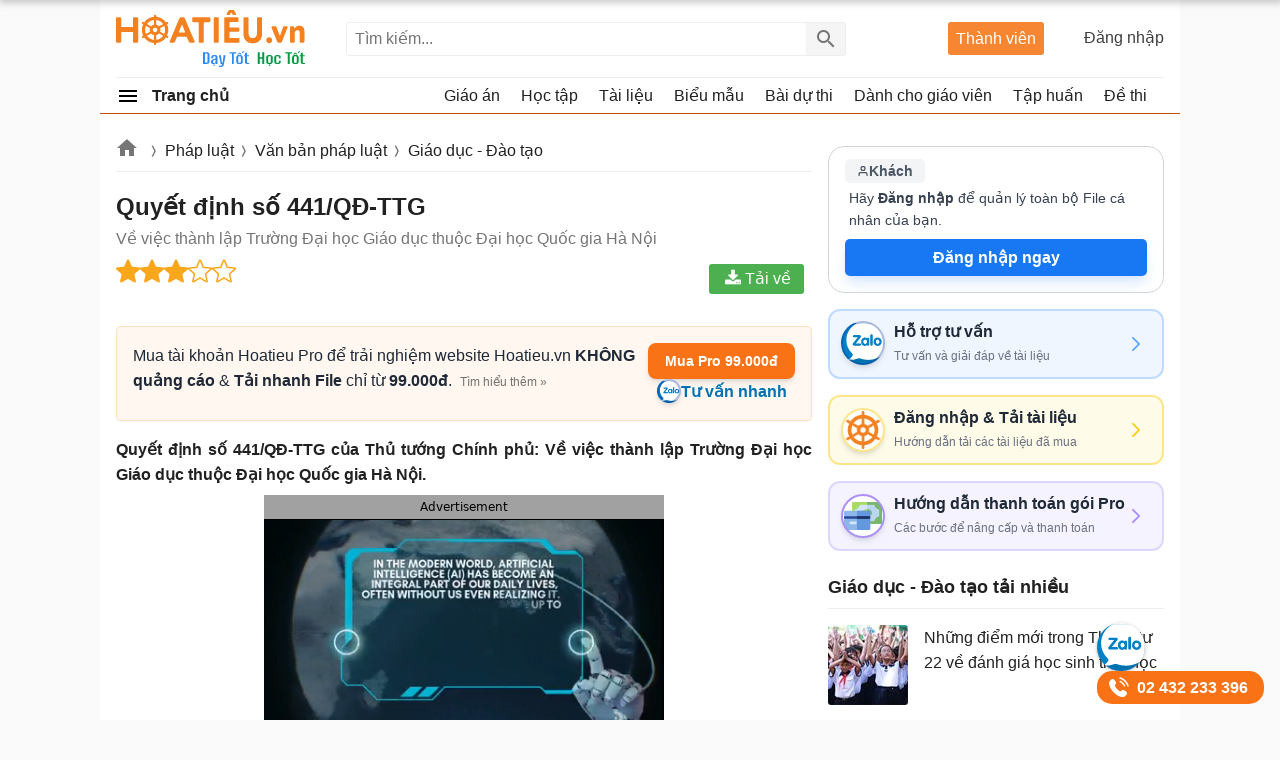

--- FILE ---
content_type: text/html; charset=utf-8
request_url: https://hoatieu.vn/phap-luat/quyet-dinh-so-441-qd-ttg-58845
body_size: 72761
content:

<!DOCTYPE html>
<html>
<head>
    <meta charset="UTF-8" />
    <meta name="viewport" content="width=device-width, initial-scale=1.0" />
    <meta name="theme-color" content="#ffffff">
    
    <meta property="fb:pages" content="105081124602421" />

    <title>Quyết định số 441/QĐ-TTG - HoaTieu.vn</title>

        <meta name="description" content="Quyết định số 441/QĐ-TTG của Thủ tướng Chính phủ: Về việc thành lập Trường Đại học Giáo dục thuộc Đại học Quốc gia Hà Nội." />
            <meta name="keywords" content="tải Quyết định số 441-QĐ-TTG,thành lập Trường Đại học Giáo dục,Đại học Quốc gia Hà Nội,Trường Đại học Giáo dục thuộc Đại học Quốc gia Hà Nội,Trường Đại học Giáo dục" />
            <link rel="canonical" href="https://hoatieu.vn/phap-luat/quyet-dinh-so-441-qd-ttg-58845" />
            <meta property="og:image" content="https://f.hoatieu.vn/Data/image/2013/Thang01/15/441-QD-TTG.jpg" />
            <link rel="manifest" href="/manifest.json" />
    <link rel="icon" sizes="192x192" href="/favicon.192.png" />
    <link rel="apple-touch-icon" sizes="192x192" href="/favicon.192.png" />
    <link rel="search" type="application/opensearchdescription+xml" title="Tìm kiếm - Hoatieu.vn" href="/opensearch.xml" />

    <style>
@charset "UTF-8";html,body,div,span,applet,object,iframe,h1,h2,h3,h4,h5,h6,p,blockquote,pre,a,abbr,acronym,address,big,cite,code,del,dfn,em,img,ins,kbd,q,s,samp,small,strike,strong,sub,sup,tt,var,b,u,i,center,dl,dt,dd,ol,ul,li,fieldset,form,label,legend,table,caption,article,aside,canvas,details,embed,figure,figcaption,footer,header,hgroup,menu,nav,output,ruby,section,summary,time,mark,audio,video{margin:0;padding:0;border:0;font-size:100%;font:inherit}article,aside,details,figcaption,figure,footer,header,hgroup,menu,nav,section{display:block}ol,ul{list-style:none}q{quotes:none}input,textarea,select{font-size:16px}blockquote:before,blockquote:after,q:before,q:after{content:'';content:none}.clear{clear:both;display:block;overflow:hidden;visibility:hidden;width:0;height:0}.searchBox #q:focus{outline:none;border:1px solid #ddd;-webkit-box-shadow:0 0 5px #ddd;box-shadow:0 0 5px #ddd}.clearfix:after{clear:both;content:' ';display:block;font-size:0;line-height:0;visibility:hidden;width:0;height:0}.clearfix{display:inline-block}* html .clearfix{height:1%}.clearfix{display:block}body{background:#fafafa;color:rgba(0,0,0,.87);margin:0;font-family:Arial,Helvetica,sans-serif;font-size:16px;line-height:25px;min-height:100vh}b,strong{font-weight:bold}i,em{font-style:italic}.hide{display:none !important}input{border:1px solid #eee}select{color:#666;border-radius:3px;border:1px solid #eee;margin:5px 0}button{padding:5px;white-space:nowrap}a{color:#039;text-decoration:none}a:hover{color:#bc5100}.header{background:#fff;position:relative;z-index:59;padding:0 16px}.header-logo{position:relative;height:77px}.searchBox .btnHeaderFind{position:absolute;top:1px;right:0;z-index:66;opacity:.54;text-indent:999px;height:2rem;text-align:center;background:#eee url(/Themes/Default/images/search.png) no-repeat center;color:rgba(0,0,0,.87);width:40px;border-left:1px solid #eee;cursor:pointer;display:inline-block;-webkit-appearance:none;-moz-appearance:none;border:none}.logo a{width:191px;display:inline-block;overflow:hidden;text-indent:-9999px;background:url(/Themes/Default/images/logo.svg?v=2) left center no-repeat;background-size:contain;float:left;height:57px;margin:10px 0}.theme .topnav.active::before{content:"";background:url(/themes/default/images/Free.svg) no-repeat center;background-size:30px;width:30px;height:30px;display:inline-block;left:1px;top:12px;opacity:initial;position:absolute;z-index:9999}.theme.pro .topnav.active::before{background:url(/themes/default/images/Pro-i.svg) no-repeat center;background-size:30px}.btn-login{cursor:pointer}.btn-login:hover{color:#bc5100}.searchBox{position:absolute;top:1px;left:230px;bottom:1px;height:34px;margin:auto 0}.nav-top{display:none;position:absolute;width:200px;border:solid 1px #f2f5f8;top:45px;box-shadow:0 1px 3px rgba(0,0,0,.25);border-radius:3px;right:0;background:#fff}.header .topnav:hover .nav-top{display:block}.nav-top li{display:block;position:relative;border-bottom:1px solid #f2f5f8;line-height:35px}.nav-top li a{padding-left:40px;display:block}.nav-top li a:hover{color:#f8752b;cursor:pointer;transition:all 150ms cubic-bezier(0,0,1,1)}.nav-top li a{color:rgba(0,0,0,.87)}.searchBox form{text-align:center}.searchBox #q{display:inline-block;padding:7px 0;width:500px;height:34px;box-sizing:border-box;border-radius:3px;-webkit-appearance:none;-moz-appearance:none;padding-left:8px;padding-right:64px}.header .topnav{position:absolute;right:0;top:25px;padding-bottom:16px;z-index:99}.header .topnav .user-info{display:block}.header .topnav .user-info.notify:before{content:'1';width:24px;height:24px;background:#f00;border-radius:50%;display:inline-block;text-align:center;line-height:24px;color:#fff;animation:blinker 1s linear infinite}.header .topnav .user-info .user-avatar{display:inline-block;width:32px;height:32px;vertical-align:middle;overflow:hidden;border-radius:16px;margin-right:8px}.header .topnav .user-info .user-avatar img{max-width:100%}.header .topnav .user-info .user-name{display:inline-block;max-width:120px;overflow:hidden;color:rgba(0,0,0,.87);vertical-align:middle;white-space:nowrap;text-overflow:ellipsis}.topnav .btn-login{display:block;opacity:.87;min-width:110px;text-align:right}.nav-top li{display:block;position:relative;border-bottom:1px solid #f2f5f8;line-height:35px}.nav-top li a{color:rgba(0,0,0,.87)}.nav-top li a{padding-left:40px;display:block}.nav-top li:last-child{border-bottom:none}.nav-top:after{content:'';display:block;position:absolute;top:-8px;right:75px;width:13px;height:13px;background:#fff;border-top:1px solid #f2f5f8;border-right:1px solid #f2f5f8;-moz-transform:rotate(-45deg);-webkit-transform:rotate(-45deg)}.ui-menu{background:#fff;border:1px solid #ccc;border-top:0;box-shadow:0 2px 10px #888;padding-bottom:8px;border-radius:2px;border-top-color:#d9d9d9}.titleSearch{display:table-cell;width:100%;vertical-align:middle;padding-left:8px}.ui-menu .ui-menu-item-wrapper{width:100%;display:table;vertical-align:middle}.imgSearch{vertical-align:middle;display:table-cell}.imgSearch img{width:32px;height:32px;vertical-align:middle}.ui-menu .ui-menu-item{border-bottom:1px solid #eee;padding:8px;display:block}.ui-menu .ui-menu-item:last-child{border-bottom:0}.ui-menu-item .titleSearch:hover{color:#bc5100}.viewSearch{opacity:.54;font-size:13px;min-width:90px;vertical-align:middle;text-align:right;color:rgba(0,0,0,.87);display:table-cell}.ui-menu .ui-state-focus,.ui-menu .ui-state-active{margin:0}.nav-use::before{content:" ";display:block;opacity:.87;background:url(/themes/default/images/user-new.svg) no-repeat 0 1px;width:24px;height:24px;background-size:24px;position:absolute;left:8px;top:4px}.nav-setting::before{content:" ";display:block;opacity:.87;background:url(/themes/default/images/setting-new.svg) no-repeat 0 1px;width:24px;height:24px;background-size:24px;position:absolute;left:8px;top:4px}.nav-posts::before{content:" ";display:block;opacity:.87;background:url(/themes/default/images/post-new.svg) no-repeat 0 1px;width:24px;height:24px;position:absolute;background-size:24px;left:8px;top:4px}.nav-history::before{content:" ";display:block;opacity:.87;background:url(/themes/default/images/history-new.svg) no-repeat 0 1px;width:24px;height:24px;position:absolute;background-size:24px;left:8px;top:4px}.nav-notify::before{content:" ";display:block;opacity:.87;background:url(/Themes/Default/images/notify-new.svg) no-repeat 0 1px;width:24px;height:24px;position:absolute;background-size:24px;left:8px;top:4px}.nav-out::before{content:" ";display:block;opacity:.87;background:url(/themes/default/images/out-new.svg) no-repeat 0 1px;width:24px;height:24px;position:absolute;background-size:24px;left:8px;top:4px}.ui-autocomplete{max-width:544px !important;z-index:99;position:absolute !important;-webkit-overflow-scrolling:touch;max-height:400px !important;overflow:auto !important}.post .ui-autocomplete{z-index:9999}.ui-autocomplete:hover::-webkit-scrollbar-thumb{background:#ddd}.ui-autocomplete::-webkit-scrollbar{width:5px;border-radius:5px}.ui-autocomplete::-webkit-scrollbar-thumb{border-radius:1px;background:none;border-radius:5px}.searchbox .navbar-list{border:1px solid #eee;border-radius:3px}.iconClear{display:none;width:32px;height:32px;position:absolute;top:0;right:37px;background:url(/themes/default/images/icon-clear.png) no-repeat center;opacity:.54;cursor:pointer}.clearText .iconClear{display:block}.pro .boxpro{display:none !important}.boxpro{position:absolute;top:1px;right:120px;z-index:100;background:#f68632;color:#fff;display:block;border-radius:3px;bottom:1px;height:33px;margin:auto 0}.boxpro a{display:block;color:#fff;height:100%;width:100%;padding:4px 8px}.boxpro a:hover{color:#fff;opacity:.9}.boxpro.active{right:170px}.header .topnav.active{top:21px}.section{display:block;padding:16px;position:relative}.box-taxbox{box-sizing:border-box;border:solid 1px #eee;border-radius:3px;background:#fff}.homePage{padding-right:368px;position:relative}.contentHome{padding:16px 0 16px 16px}.title-header.taxbox{font-size:18px;line-height:24px}.title-header.taxbox h2{display:inline-block}.taxbox-seven .title-header{margin-bottom:16px}.taxbox-seven .list-items{padding:0}.section-box{margin-bottom:16px}.taxbox-oder .viewmore span,.taxbox-six .viewmore span{border-top:0}.adbox{margin-bottom:16px;text-align:center;clear:both;overflow:hidden;background:#fcfcfc}.adbox:before{content:'Quảng cáo';display:block;font-size:12px;color:#666;background:#fff}.rightsidebar{position:absolute;top:16px;right:16px;width:336px;overflow:hidden}.adbox.adzone *{max-width:100%;margin:auto}.adbox.adzone{position:relative}.adbox.adzone img{height:auto}#adrightspeciallinks{min-height:275px}#adrightspecial,#adsposttop{min-height:305px}.taxbox-one .taxbox-center{min-height:335px}#adsposttopboxleft .adauto{min-height:90px}.featuredbox .adbox{width:608px;height:60px;padding:16px 16px 16px 16px;display:block;overflow:hidden}.hover>a>span{color:#bc5100}.title-header{font-weight:bold;position:relative;padding:8px 0;color:rgba(0,0,0,.87);display:block;border-bottom:solid 1px #eee}.title-header.margin{padding-left:16px}.title-header.margin h3{display:inline-block}.title-header img{display:none !important;vertical-align:text-bottom;height:24px;width:24px;vertical-align:top;padding-right:8px;display:inline-block}.title-header span{display:inline-block;line-height:24px;font-size:18px;font-weight:bold}.viewmore span:hover{color:#bc5100}.taxbox.topdownloads{margin-bottom:16px;border:1px solid #eee;border-radius:3px}.taxbox.topdownloads .title-header{padding-left:16px}.viewmore span{font-size:14px;color:rgba(0,0,0,.54);display:block;padding-left:40px;padding-right:16px;text-align:right;white-space:nowrap;text-overflow:ellipsis;text-decoration:none;overflow:hidden;line-height:35px;cursor:pointer;position:relative}.more-bot{display:block;text-align:right;padding:0 16px 8px 0;color:rgba(0,0,0,.54);font-size:14px}.autobot.arel .listview-top li:last-child{border-bottom:1px dashed #eee}.theme .overlay{display:none;width:100%;height:100%;background:rgba(0,0,0,.54);position:fixed;left:0;top:0;right:0;bottom:0;content:' ';z-index:50;-moz-transition:all .5s ease-in;-o-transition:all .5s ease-in;-webkit-transition:all .5s ease-in;transition:all .5s ease-in}.show{display:block !important}.section.box-sidenav.box-sidebar .container{padding-right:352px;background:#fff;box-sizing:border-box}.section.box-sidenav .container .textview{padding:16px 0}.sidebar{width:336px;position:absolute;top:16px;right:0;left:initial}.section.box-sidenav .container{background:#fff;box-sizing:border-box;padding-right:16px}#scrolltop{position:fixed;bottom:100px;right:0;z-index:9999;height:32px;width:32px;background:#fff url(/themes/default/images/scrolltop.png) no-repeat center;background-size:32px;cursor:pointer;opacity:0;border-radius:50%;visibility:hidden;transition:all ease .5s;transition-delay:2s}.scrollup #scrolltop{opacity:.87;visibility:visible;right:16px;transition-delay:0s}.taxbox-cards .box-taxbox{padding:16px 368px 16px 16px}.cards-right{position:absolute;top:16px;right:16px}.taxonomyPage{padding-right:368px;position:relative;overflow:hidden}.six .taxonomyPage{padding-right:initial}.six .contentHome{padding:0 16px 16px 16px}#main{width:1080px;margin:auto;border-radius:6px;background:#fff;min-height:100vh}.ui-helper-hidden-accessible{border:0;clip:rect(0 0 0 0);height:1px;margin:-1px;overflow:hidden;padding:0;position:absolute;width:1px}.theme.pro .adbox{display:none !important}.theme.pro .user-info{position:relative}.box-classify{display:none;position:fixed;top:0;left:0;right:0;bottom:0;z-index:104;border-radius:8px;background:#fff;max-width:600px;max-height:520px;margin:auto;padding:16px;text-align:initial;overflow:hidden}.h-div{text-align:center;display:block;font-weight:bold;padding:8px}.item-div{display:flex;flex-wrap:wrap;justify-content:space-around}.item-div .item-sifi{padding:2px 32px;border-radius:3px;text-align:center;border:1px solid #34a750;cursor:pointer;position:relative}.item-div .item-sifi:hover{opacity:.9}.item-div .item-sifi.active{background:#34a750;color:#fff}.item-div .item-sifi.active:before{content:"";background:url(/Themes/Default/images/check_black.svg) no-repeat center;background-size:18px;width:18px;height:18px;position:absolute;left:10px;top:5px;filter:brightness(0) invert(1)}.title-sifi,.ct-div{margin-bottom:24px;display:block}.listtax{column-width:150px;column-fill:balance;position:relative;display:block;column-gap:24px;top:0;padding:16px}.item-div.itemclass{display:block}.icheckx{display:inline-block;vertical-align:middle}.box-itemcheck{width:18px;height:18px;background:#bdbdbd;border:1px solid #bdbdbd;border-radius:3px;margin-right:4px}.listtax li{display:block;margin-bottom:8px;cursor:pointer}.listtax li.active .box-itemcheck{background:initial;position:relative}.listtax li.active .box-itemcheck:before{content:"";background:url(/Themes/Default/images/check_black.svg) no-repeat center;background-size:18px;width:18px;height:18px;position:absolute;left:0;top:0}.button-save{background:#bdbdbd;border-radius:5px;padding:4px 24px;display:block;text-align:center;max-width:130px;margin:0 auto;cursor:pointer}.button-save.active{background:#34a750;color:#fff}.button-save:hover{opacity:.9}.classify .overlay{visibility:visible;z-index:103;display:block}.classify .box-classify{display:block}@media(max-width:1223px){#main{width:1004px;overflow:hidden}}.Boxopt,.boxExpityDate{display:none;position:fixed;top:0;left:0;right:0;z-index:99999;border-radius:3px;padding:0;background:#fff;max-width:686px;margin:99px auto}.notesms{display:block;text-align:center;color:#f00;position:absolute;max-width:300px;margin:0 auto;left:1px;right:1px;bottom:10px;font-size:14px}.title-otp{display:block;color:#009b41;font-weight:bold;border-bottom:1px solid rgba(0,155,65,.3);line-height:40px;height:40px;padding-left:16px}.btn-send-otp{display:block;background:#009b41;border:1px solid #009b41;color:#fff;padding:4px 6px;text-align:center;font-weight:bold;border-radius:8px;cursor:pointer;max-width:222px;margin:16px auto}a.btn-send-otp:hover{color:#fff;opacity:.9}.noteotp{font-size:14px}.conten-opt{display:block;padding:24px}.btn-send-otp.isending{pointer-events:none;position:relative;text-indent:-999999px}.btn-send-otp .loader{width:6px;height:6px;border-radius:50%;display:block;margin:0 auto;position:absolute;color:#fff;top:13px;left:15%;box-sizing:border-box;animation:shadow 2s linear infinite}.box-numberphone{position:relative}.errphone{position:absolute;left:230px;top:6px;display:none;font-size:14px;color:#f4b624}.errphone.hindcolor{display:block}.numberphone{display:block;border-radius:5px;border:1px solid #bdbdbd;box-sizing:border-box;padding:6px 12px !important;line-height:22px;font-size:16px;width:222px;margin-bottom:8px;vertical-align:top}.titleopt{display:block;margin-bottom:8px}.showExpiry .overlay{visibility:visible;z-index:100}.showExpiry .boxExpityDate{display:block}.showotp .overlay{visibility:visible;z-index:100}.showotp .Boxopt{display:block}.content-exdate{display:block;padding:24px}.text-ex{margin-bottom:16px}.texttime{border:1px dashed #cecece;padding:16px;border-radius:3px}.grid-2,.box-tt.bflex{display:flex;flex-wrap:wrap;justify-content:space-between}.boxbtn{display:block;margin:auto 0}.ibox span{display:block}.ibox span:last-of-type{display:block;color:#e03e2d;text-align:center}.ibox span:last-of-type b{font-weight:bold}a.btn.btn-sale-soon{background:#009b41;color:#fff;font-weight:bold;border:0;width:142px;margin:auto}.content-exdate{border-radius:3px}.content-exdate .exbohl{color:#d92600;font-weight:bold;padding-bottom:4px}.text-ex span{display:block}.f-title{font-size:18px;display:block}.package{display:block;background:#009b41;border:1px solid #009b41;color:#fff;padding:4px 6px;text-align:center;font-weight:bold;border-radius:5px;cursor:pointer;max-width:222px;margin:16px auto 0 auto}.package:hover{color:#fff;opacity:.9}.box-classify{display:none;position:fixed;top:0;left:0;right:0;bottom:0;z-index:104;border-radius:8px;background:#fff;max-width:600px;max-height:520px;margin:auto;padding:16px;text-align:initial;overflow:hidden}.h-div{text-align:center;display:block;font-weight:bold;padding:8px}.item-div{display:flex;flex-wrap:wrap;justify-content:space-around}.item-div .item-sifi{padding:2px 32px;border-radius:3px;text-align:center;border:1px solid #34a750;cursor:pointer;position:relative}.item-div .item-sifi:hover{opacity:.9}.item-div .item-sifi.active{background:#34a750;color:#fff}.item-div .item-sifi.active:before{content:"";background:url(/Themes/Default/images/check_black.svg) no-repeat center;background-size:18px;width:18px;height:18px;position:absolute;left:10px;top:5px;filter:brightness(0) invert(1)}.title-sifi,.ct-div{margin-bottom:24px;display:block}.listtax{column-width:150px;column-fill:balance;position:relative;display:block;column-gap:24px;top:0;padding:16px}.box-left-menu .listtax{padding:8px 0 16px 0}.box-left-menu .toc-head{text-indent:16px;position:relative}.item-tax-view{display:block;padding:4px 16px}.box-left-menu .listtax li.inactive{background:#eee}.item-div.itemclass{display:block}.icheckx{display:inline-block;vertical-align:middle}.box-itemcheck{width:18px;height:18px;background:#bdbdbd;border:1px solid #bdbdbd;border-radius:3px;margin-right:4px}.listtax li{display:block;margin-bottom:8px;cursor:pointer}.listtax li.active .box-itemcheck{background:initial;position:relative}.listtax li.active .box-itemcheck:before{content:"";background:url(/Themes/Default/images/check_black.svg) no-repeat center;background-size:18px;width:18px;height:18px;position:absolute;left:0;top:0}.button-save{background:#bdbdbd;border-radius:5px;padding:4px 24px;display:block;text-align:center;max-width:130px;margin:0 auto;cursor:pointer}.button-save.active{background:#34a750;color:#fff}.button-save:hover{opacity:.9}.classify .overlay{visibility:visible;z-index:103;display:block}.classify .box-classify{display:block}.confirm-gold{max-width:1200px;margin:0 auto;display:none;padding:8px 0;background:#fdf0d3;cursor:pointer}.confirm-gold.aview{display:block}.banner-g{padding:0 16px}.banner-g>b{color:#009b41}.box-cf-gold{display:none;position:fixed;top:50px;left:0;right:0;z-index:99999;border-radius:8px;padding:0;background:#fff;max-width:555px;margin:99px auto;padding:24px}.showgold .overlay{visibility:visible;z-index:60}.sbmit-g.vloading{pointer-events:none}.showgold .box-cf-gold{display:block}.text-g{display:block;margin-bottom:16px}.sbmit-g{background:#34a750;padding:5px;border-radius:3px;display:block;max-width:200px;display:block;text-align:center;color:#fff;margin:16px auto;cursor:pointer}.itgold{display:inline-block}.select-g{display:block;width:100%;min-width:150px;padding:.375rem 2.25rem .375rem .75rem;font-size:1rem;font-weight:400;line-height:1.5;color:#212529;background-color:#fff;background-image:url(/Themes/Default/images/down-16.svg);background-repeat:no-repeat;background-position:right .75rem center;background-size:16px 12px;border:1px solid #ced4da;border-radius:.25rem;transition:border-color .15s ease-in-out,box-shadow .15s ease-in-out;-webkit-appearance:none;-moz-appearance:none}.sbmit-g:hover{opacity:.9}.gclose{position:absolute;width:32px;height:32px;padding:8px;right:0;top:0;cursor:pointer;display:block;background:url(/themes/default/images/icon-clear.png) no-repeat center}.highlight{font-weight:bold}.showExpiry .overlay{display:block;visibility:visible;z-index:100}.showExpiry .boxExpityDate{display:block}.overlay{display:none;width:100%;height:100%;background:rgba(0,0,0,.32);position:fixed;left:0;top:0;right:0;bottom:0;content:' ';z-index:70;-moz-transition:all .5s ease-in;-o-transition:all .5s ease-in;-webkit-transition:all .5s ease-in;transition:all .5s ease-in}.showvery .overlay{display:block}.boxextend a{padding:0 16px;color:initial}.boxextend a:hover{color:#f8752b}.xname{font-style:normal}.boxextend{max-width:1200px;margin:0 auto;display:none;padding:8px 0;background:#fdf0d3;cursor:pointer;text-align:center}.list-ex{position:absolute;top:29px;right:0;display:none;z-index:999;background:#fff;z-index:99;box-shadow:5px 5px 10px 0 rgba(0,0,0,.5);padding:16px;border-radius:8px;border-top:solid 1px #bc5100;text-align:left}.item-ex{position:relative}.item-ex:hover .list-ex{display:block}.contact-iconzalo-more{position:fixed;bottom:16px;right:16px;z-index:103;display:flex;flex-direction:column;align-items:end;gap:16px;transition:transform .3s ease}.contact-iconzalo-more .zalo-contact-a{position:relative;display:block;height:48px;width:48px}.contact-iconzalo-more .zalo-contact-a::before{content:"";background:url(/Themes/Default/images/zalo-banner.svg) no-repeat center;background-size:50px;width:48px;height:48px;position:absolute;right:0;top:0;border-radius:50%;background-position-x:-2px;background-position-y:1px;background-color:#fff;box-shadow:0 .62px 1.25px rgba(60,64,67,.3),0 1.25px 3.77px 1.25px rgba(60,64,67,.15)}.contact-iconzalo-more .call-contact-a{position:relative;padding-left:32px;background-color:#f97316;padding:4px 16px 4px 40px;border-radius:15px;color:#fff;font-weight:bold}.contact-iconzalo-more .call-contact-a:after{content:"02 432 233 396"}.contact-iconzalo-more .call-contact-a::before{content:"";background:url(/Themes/Default/images/phone-contact.svg) no-repeat center;background-size:24px;width:24px;height:24px;position:absolute;left:9px;top:5px}.contact-iconzalo-more.hidden{transform:translateX(120%)}.contact-iconzalo-more .zalo-contact-a:hover::before{transition:all .5s ease-in;transform:scale(1.1);animation:shake .5s ease}.contact-iconzalo-more .call-contact-a:hover::before{transition:all .5s ease-in;transform:scale(1.1);animation:shake 1s ease}@keyframes shake{0%{transform:rotate(0deg)}25%{transform:rotate(-5deg)}50%{transform:rotate(5deg)}75%{transform:rotate(-5deg)}100%{transform:rotate(0deg)}}.taxbox-contact .main-container{width:100%;margin:0 auto;padding:0 16px 16px 0}.taxbox-contact .card-contact{background-color:#fff;border-radius:5px}.taxbox-contact .card-contact-header{background-color:#0b69eb;padding:8px 16px;text-align:center;border-radius:5px 5px 0 0}.taxbox-contact .card-contact-header .header{font-size:14px;font-weight:700;color:#fff;background:unset;margin:0}.taxbox-contact .card-contact-header p{color:#ccfbf1;margin-top:0;font-size:14px;margin-bottom:0}.taxbox-contact .options-container>*:not(:last-child){margin-bottom:16px}.taxbox-contact .support-card-contact{display:flex;align-items:center;padding:8px 16px;border-width:2px;border-style:solid;border-radius:12px;transition:all .3s ease-in-out;text-decoration:none}.taxbox-contact .support-card-contact:hover{transform:translateY(-4px);box-shadow:0 10px 20px rgba(0,0,0,.08),0 4px 8px rgba(0,0,0,.04)}.taxbox-contact .icon-wrapper{height:32px;width:32px;border-radius:9999px;display:flex;align-items:center;justify-content:center;margin-right:16px;flex-shrink:0}.taxbox-contact .icon-wrapper svg{width:24px;height:24px;color:#fff}.taxbox-contact .arrow-icon{width:20px;height:20px;margin-left:auto}.taxbox-contact .support-card-contact-content h2{font-weight:600;color:#1f2937;font-size:16px;margin:0}.taxbox-contact .support-card-contact-content p{color:#6b7280;font-size:12px;margin:0}.taxbox-contact .support-card-contact.consulting{background-color:#eff6ff;border-color:#bfdbfe}.taxbox-contact .consulting .icon-wrapper{background-color:#3b82f6}.taxbox-contact .consulting .arrow-icon{color:#60a5fa}.taxbox-contact .support-card-contact.login{background-color:#fefce8;border-color:#fde68a}.taxbox-contact .login .icon-wrapper{background-color:#eab308}.taxbox-contact .login .arrow-icon{color:#facc15}.taxbox-contact .support-card-contact.payment{background-color:#f5f3ff;border-color:#ddd6fe}.taxbox-contact .payment .icon-wrapper{background-color:#8b5cf6}.taxbox-contact .payment .arrow-icon{color:#a78bfa}.support-card-contact .zalo-icon-banner{position:relative;padding-left:24px}.support-card-contact .zalo-icon-banner:before{content:"";background:url(/Themes/Default/images/zalo-banner.svg) no-repeat center;background-size:44px;width:40px;height:40px;display:block;position:absolute;left:-9px !important;top:-23px !important;border:2px solid #00339954 !important;background-position-x:-2px;background-position-y:0;border-radius:50%;box-shadow:0 4px 6px -1px rgba(0,0,0,.1),0 2px 4px -2px rgba(0,0,0,.1);background-color:#fff}.support-card-contact .logo-1x{position:relative;padding-left:24px}.support-card-contact .logo-1x:before{content:"";background:url(/Themes/Default/images/logo-1x.png) no-repeat center;background-size:38px;width:40px;height:40px;display:block;position:absolute;left:-9px;top:-22px;background-position-x:1px;background-position-y:1.4px;border-radius:50%;border:2px solid #fde68a;box-shadow:0 4px 6px -1px rgba(0,0,0,.1),0 2px 4px -2px rgba(0,0,0,.1);background-color:#fff}.support-card-contact .payment-icon{position:relative;padding-left:24px}.support-card-contact .payment-icon:before{content:"";background:url(/Themes/Default/images/payment-icon.svg) no-repeat center;background-size:38px;width:40px;height:40px;display:block;position:absolute;left:-9px;top:-22px;background-position-x:1px;background-position-y:1.4px;border-radius:50%;border:2px solid #ab90fa;box-shadow:0 4px 6px -1px rgba(0,0,0,.1),0 2px 4px -2px rgba(0,0,0,.1);background-color:#fff}.box-ttorder{border:1.3px solid #d9d9d9;border-radius:3px;overflow:hidden;margin-bottom:16px;padding:8px 16px;background:#f9fafb}.box-ttorder ul li a{display:block;padding:8px;position:relative;color:initial;padding-left:34px;font-weight:bold}.box-ttorder ul li a b{color:#f44336}.box-ttorder ul li{margin-bottom:8px;border-bottom:1px solid #d9d9d9}.box-ttorder ul li:last-child{border-bottom:0;margin-bottom:0}.box-ttorder ul li a::before{content:"";background:url(/Themes/Default/images/inbox.png) no-repeat center;background-size:20px;width:20px;height:20px;position:absolute;left:8px}.addview:hover{opacity:.9}.addview.subnull{margin-top:8px;font-size:15px}.addview{background:#2563eb;padding:6px 8px;border-radius:3px;color:#fff;position:relative;text-align:center;display:block;cursor:pointer;margin-bottom:8px}.addview::before{content:"";background:url(/Themes/Default/images/add_24dp.svg) no-repeat center;background-size:20px;width:20px;height:20px;display:block;position:absolute;left:1px;right:123px;margin:auto;top:-1px;bottom:1px;filter:brightness(0) saturate(100%) invert(100%) sepia(5%) saturate(0%) hue-rotate(251deg) brightness(102%) contrast(103%)}.addview.subnull::before{display:none}.addview a{color:#fff;font-weight:bold}.box-ttorder ul li a.ttpro::before{content:"";background:url(/Themes/Default/images/pro-24.png) no-repeat center;background-size:20px;width:20px;height:20px;filter:brightness(0) saturate(100%) invert(59%) sepia(63%) saturate(5181%) hue-rotate(185deg) brightness(101%) contrast(90%)}.box-ttorder.bnull{padding:0;border:0;margin-bottom:8px;background:#fff}.box-ttorder.bnull .addview.subnull{margin-top:0}.box-ttorder{min-height:138px;visibility:hidden}.box-ttorder.tdone{visibility:visible;min-height:initial}a.boxextend.orderFile{color:initial}a.boxextend.orderFile:hover{color:#f8752b}.boxextend.renew{text-align:center}.card-order{background-color:#fff;border-radius:1rem;max-width:336px;overflow:hidden;border:1px solid #d1d5db;position:relative;margin-bottom:16px;padding:12px 16px 16px 16px}.card-order .headercar{display:flex;align-items:center;justify-content:space-between;gap:.5rem;margin-bottom:4px}.card-order .badge{background-color:#f3f4f6;color:#4b5563;padding:2px 12px;border-radius:5px;font-weight:bold;display:flex;align-items:center;gap:8px;white-space:nowrap;height:100%;align-self:center}.card-order .stats-group{display:flex;align-items:center;gap:.75rem;margin-right:.25rem}.card-order .stat-item{display:flex;flex-direction:column;align-items:center;justify-content:center}.card-order .stat-label{font-size:10px;color:#6b7280;font-weight:600;text-transform:uppercase;display:flex;align-items:center;gap:.25rem}.card-order .stat-value{font-size:.875rem;font-weight:700;color:#374151;line-height:1.25}.card-order .contentcar{text-align:left;margin-bottom:8px;padding-left:.25rem;padding-right:.25rem}.card-order .text-desc{color:#374151;font-size:.875rem;line-height:1.625}.card-order .highlight-blue{font-weight:700;color:#1877f2}.card-order .btn-upgrade{background-color:#1877f2;color:#fff;font-weight:600;padding:6px 8px;border:none;border-radius:5px;box-shadow:0 10px 15px -3px rgba(191,219,254,.5),0 4px 6px -2px rgba(191,219,254,.5);transition:all .3s ease;display:flex;align-items:center;justify-content:center;gap:.5rem;margin-bottom:0;cursor:pointer}.card-order .btn-upgrade:hover{background-color:#1d4ed8;box-shadow:0 4px 6px -1px rgba(0,0,0,.1),0 2px 4px -1px rgba(0,0,0,.06)}.card-order .badge.upro{background:#f5c84c;color:#fff}.card-order .btn-upgrade.iaddmore{background:#4caf50}.card-order .btn-upgrade.iaddmore{background-color:#1877f2}.card-order .btn-upgrade.iaddmore.uppro{background-color:#4caf50}.card-order .btn-upgrade:hover{opacity:.87}a.boxextend.orderFile.ypay{color:#4caf50}.mainNav{background:#fff;z-index:58;position:relative}.navbar{border-top:solid 1px #eee}.item.all>a{font-weight:bold}.item.all a{display:block;height:35px;color:rgba(0,0,0,.87)}.navbar>li>a{color:rgba(0,0,0,.87);border-right:1px solid #fff;line-height:35px;text-align:left;display:block;white-space:nowrap;padding-right:16px;text-overflow:ellipsis;overflow:hidden}.navbar .item.all>a>img{vertical-align:text-bottom;height:24px;width:24px;margin-top:6px;margin-right:8px}.mainNav{border-bottom:solid 1px #bc5100}.item.all span{display:inline-block;vertical-align:top}.item.all{position:relative;float:left;width:200px}.navigation{display:none;list-style:none;position:absolute;padding:0;left:-16px;height:299px;border:1px solid #eee;background:#fff;z-index:999;opacity:0;-moz-transition:all .1s ease-in;-o-transition:all .1s ease-in;-webkit-transition:all .1s ease-in;transition:all .1s ease-in}.mainNav .item.all:hover .navigation{display:block;width:220px;opacity:1;border:0;border-top:1px solid #eee;border-radius:0}.navigation li{text-indent:0;height:40px;margin:0;padding:0}.item.all .navigation a{padding:0 0 0 16px;height:40px}.navigation li a{color:rgba(0,0,0,.87);line-height:33px;text-align:left;display:block;position:relative;white-space:nowrap;padding:0 16px 0 8px;-ms-text-overflow:ellipsis;-o-text-overflow:ellipsis;text-overflow:ellipsis;overflow:hidden}.navigation .item a img{vertical-align:top;height:24px;width:24px;position:absolute;margin-right:4px;-moz-filter:brightness(0) invert(1);-webkit-filter:brightness(0) invert(1);filter:brightness(0) invert(1)}.navigation .item a img{-moz-filter:none;-webkit-filter:none;margin-top:8px;filter:none}.navigation>li>ul{top:-1px;border-top:solid 1px #eee;overflow-y:auto;overflow-x:hidden;height:299px;background-color:#fff;display:none;position:absolute;left:220px;border-left:none;z-index:1000;border-radius:0 0 4px 0;right:auto;column-width:221px;column-gap:0;column-fill:auto;column-fill:balance}.navigation .item ul li{text-indent:0;height:32px;margin:0;padding:0;background:#fff}.navigation .item ul a{text-align:left;padding:0 8px}.navigation .item a span{vertical-align:sub;text-indent:40px;display:block;white-space:nowrap;text-overflow:ellipsis;overflow:hidden;line-height:40px}.navbar .item.right{height:35px;text-align:right;float:none !important}.navbar .item.right li{display:inline-block}.navbar .item.right li a{color:rgba(0,0,0,.87);border-right:1px solid #fff;line-height:35px;text-align:left;display:block;white-space:nowrap;padding-right:16px;text-overflow:ellipsis;overflow:hidden}.navbar .item.right li a img{vertical-align:text-bottom;height:18px;width:18px;margin-right:4px}li .hover ul{display:block;border-left:1px solid #eee}.navbar .item.right li a:hover{color:#bc5100}.navigation .item ul a:hover{color:#bc5100}.mainNav{padding:0 16px}.nav-top li a:hover{color:#bc5100}.nav-use::before{content:" ";display:block;opacity:.87;background:url(/themes/default/images/user-new.svg) no-repeat 0 1px;width:24px;height:24px;background-size:24px;position:absolute;left:8px;top:4px}.nav-setting::before{content:" ";display:block;opacity:.87;background:url(/themes/default/images/setting-new.svg) no-repeat 0 1px;width:24px;height:24px;background-size:24px;position:absolute;left:8px;top:4px}.nav-posts::before{content:" ";display:block;opacity:.87;background:url(/themes/default/images/post-new.svg) no-repeat 0 1px;width:24px;height:24px;position:absolute;background-size:24px;left:8px;top:4px}.nav-history::before{content:" ";display:block;opacity:.87;background:url(/themes/default/images/history-new.svg) no-repeat 0 1px;width:24px;height:24px;position:absolute;background-size:24px;left:8px;top:4px}.nav-notify::before{content:" ";display:block;opacity:.87;background:url(/Themes/Default/images/notify-new.svg) no-repeat 0 1px;width:24px;height:24px;position:absolute;background-size:24px;left:8px;top:4px}.nav-out::before{content:" ";display:block;opacity:.87;background:url(/themes/default/images/out-new.svg) no-repeat 0 1px;width:24px;height:24px;position:absolute;background-size:24px;left:8px;top:4px}.fb-share,.zalo-share,.twitter-share,.more-share{position:relative;width:32px;height:32px}.fb-share.large i,.zalo-share.large i,.more-share.large i{display:block;position:absolute;top:8px;left:32px;color:#fff;font-size:13px;font-style:normal}.large .icon-share{width:115px;border-radius:2px}.large .icon-fb{background:#3b5998}.large .icon-zalo{background:#018fe5}.large .icon-more{background:#4caf50}.fb-share.large,.zalo-share.large,.more-share.large,.twitter-share.large{width:32px;border-radius:3px}.sharebox .fb-share i,.sharebox .zalo-share i,.sharebox .more-share i{display:none}.sharebox .fb-share.large i,.sharebox .zalo-share.large i,.sharebox .more-share.large i{display:block}.dialog-share .hide{display:none}.dialog-share .fb-share i,.dialog-share .zalo-share i{display:block}.dialog-share .fb-share,.dialog-share .zalo-share,.dialog-share .more-share,.dialog-share .twitter-share,.dialog-share .qrcode-share{background:#fff}.fb-share.square-share,.zalo-share.square-share,.twitter-share.square-share,.more-share.square-share{border-radius:3px}.icon-share{width:32px;height:32px;display:block}.dialog-share .share-title{color:rgba(0,0,0,.87);font-size:20px;font-weight:bold;padding:12px 0;padding-left:24px;margin-bottom:16px;line-height:24px;border-bottom:solid 1px #eee}.fb-share,.icon-fb{background:#3b5998;width:32px;height:32px;display:block;border-radius:30px}.fb-share::after{content:" ";background:url(/themes/default/images/facebook.png) no-repeat;width:16px;height:16px;position:absolute;left:8px;top:8px;display:block}.bookmark.saved::after{background:url(/themes/default/images/bookmark-on.png) no-repeat}.bookmark::after{content:" ";background:url(/themes/default/images/bookmark.png) no-repeat;width:16px;height:16px;position:absolute;left:8px;top:8px;display:block}.bookmark{position:relative}.check-bookmark{display:block;width:100px;font-size:11px;color:rgba(0,0,0,.87);position:absolute;top:32px;line-height:18px;right:-37px}.dialog-share span i{position:absolute;top:0;font-style:normal;left:48px}.more-share,.icon-more{background:#4caf50;position:relative;width:32px;display:block;border-radius:30px;height:32px}.more-share::after{content:" ";background:url(/themes/default/images/share-16.png) no-repeat;width:16px;height:16px;position:absolute;left:8px;top:8px;display:block}.zalo-share,.icon-zalo{background:#018fe5;position:relative;width:32px;display:block;border-radius:30px;height:32px}.zalo-share::after{content:" ";background:url(/themes/default/images/zalo.png) no-repeat;width:16px;height:16px;position:absolute;left:8px;top:8px;display:block}.twitter-share,.icon-twitter{background:#1da1f2;position:relative;width:32px;display:block;border-radius:30px;height:32px}.twitter-share::after{content:" ";background:url(/themes/default/images/twitter.png) no-repeat;width:16px;height:16px;position:absolute;left:8px;top:8px;display:block}.qrcode-share::after{content:" ";background:url(/themes/default/images/qr-code.png) no-repeat;width:16px;height:16px;position:absolute;left:8px;top:8px;display:block}.sharebox{line-height:32px}.sharebox>span{display:inline-block;float:left;margin-right:8px;margin-bottom:0 !important;cursor:pointer}.sharebox>span:last-child{margin-right:0}.sharebox.vertical{position:fixed;top:200px;left:11.5px}.sharebox span{margin-bottom:5px}.sharebox.large span{margin-bottom:0}.overlay-share{display:none;width:100%;height:100%;background:rgba(0,0,0,.32);position:fixed;left:0;top:0;right:0;bottom:0;content:' ';z-index:70;-moz-transition:all .5s ease-in;-o-transition:all .5s ease-in;-webkit-transition:all .5s ease-in;transition:all .5s ease-in}.share .overlay-share{display:block}#qrcode{padding:0 16px;text-align:justify;border-top:1px solid #eee;padding-top:16px;text-align:center}.qrcode-share{position:relative;border-radius:30px;height:32px;width:32px;background:#808080}.bookmark{position:relative;border-radius:30px;height:32px;width:32px;background:#ff8f00}.qrcode-share .icon-qrcode{background:#6d6f6e;position:relative;width:32px;display:block;border-radius:30px;height:32px}#qrcode .hide{display:none}#qrcode p{padding:8px 0;font-size:14px}.dialog-share{display:none !important;position:fixed;left:16px;max-width:300px;margin:auto;max-height:calc(100vh - 3.5rem);top:32px;right:16px;align-items:center;z-index:9999;background:#fff;border-radius:3px;overflow:hidden;overflow-y:auto}.dialog-share>span{display:inline-block;width:84%;margin:0 24px 16px 24px;line-height:32px;cursor:pointer}.close-box-share{font-size:18px;display:inline-block;border-top:solid 1px #eee;line-height:40px;width:100%;text-align:center;cursor:pointer}.share .dialog-share{display:block !important}.sharebox.vertical span{float:none;display:block}.toggle-share{left:16px;bottom:100px;padding:0;visibility:hidden;display:none;transition:all .5s;position:fixed;height:32px;width:32px;z-index:999;opacity:.87;background:#4caf50;cursor:pointer;border-radius:30px}.vertical .toggle-share{visibility:visible;display:block}.toggle-share::after{content:" ";background:url(/themes/default/images/share-16.png) no-repeat;width:16px;height:16px;position:absolute;left:8px;top:8px;display:block}.sharebox>span:hover{opacity:.9}.dialog-share>span:hover{opacity:.9}@media screen and (min-width:1223px){.check-bookmark{width:110px;font-size:12px;right:initial}}@media screen and (max-width:1223px){.toggle-share{left:inherit;right:16px;opacity:0;bottom:150px;transition:all ease .5s;transition-delay:2s}.vertical.scrollup .toggle-share{opacity:.87;visibility:visible;right:16px;transition-delay:0s}.scrolldown.vertical .toggle-share{right:0;opacity:0;visibility:hidden;transition:all ease .5s;transition-delay:2s}}@media screen and (max-width:479px){.dialog-share{padding-top:8px}.dialog-share .ifb::after{top:12px}.dialog-share span:first-child{border-top:none}.dialog-share .close-box{margin-top:0;line-height:40px}}.listbox{padding:16px 8px 0 8px;display:flex;flex-wrap:wrap}.listbox>li{display:inline-block;width:20%;position:relative;height:216px;float:left;overflow:hidden;background:#fff}.taxbox-oder .listbox>li{width:33.3%;height:192px}.taxbox-oder .listbox{padding:16px 0 0 0;margin:0 -8px}.listbox>li a{display:block;margin:0 8px 0 8px;color:rgba(0,0,0,.87)}.listbox .thumb-images{height:120px;display:block;border-radius:3px;text-align:center;overflow:hidden}.listbox .thumb-images img{width:100%;border-radius:3px}.app-description{max-height:47px;text-overflow:ellipsis;overflow:hidden;display:block;margin-top:8px;font-style:normal}.app-view{text-align:center;top:0;left:8px;opacity:.87;position:absolute;font-size:12px;overflow:hidden;display:block}.app-view img{float:left;width:24px;background-size:24px;height:24px;display:inline-block}.listbox li a:hover span{color:#bc5100}.listbox>li a:hover{color:#bc5100;z-index:1;opacity:.9}.relateddoc .listbox>li{width:25%}.t-price{color:#cf311c;font-weight:bold}.taxbox-paid .app-description{margin-bottom:8px}.banner-center .listbox{display:flex}.banner-center .listbox>li:first-child{flex:2;background-color:#add8e6}.banner-center .listbox>li{flex:1;background-color:#90ee90;margin-left:10px}.QArating{white-space:nowrap;display:inline-block;padding:4px 8px;background:#f5f8ff;border-radius:3px;min-width:120px;text-align:center}.QArating a{display:inline-block;white-space:nowrap;width:33.3%}.Downvote::after{content:'';width:0;right:0;border-top:6px solid #288ad6;border-left:6px solid transparent;border-right:6px solid transparent;display:inline-block;vertical-align:middle;margin:-2px 0 0 5px}.QAaction{display:block;position:relative}.QAanswer{position:absolute;top:0;right:0}.listnav{right:auto;column-width:220px;column-gap:0;column-fill:auto;column-fill:balance;top:0;padding:16px}.navbar-list{border-bottom:1px solid #eee}.listnav li a{color:rgba(0,0,0,.87);display:block;white-space:nowrap;text-overflow:ellipsis;padding:4px 0 4px 0;text-decoration:none;overflow:hidden;line-height:26px;position:relative}.listnav li img{height:24px;width:24px;margin-right:8px;max-height:24px;vertical-align:bottom;position:relative;left:0}.theme.search .listnav li h3{display:initial}.listnav.list-level-first>li{position:relative;-webkit-column-break-inside:avoid;page-break-inside:avoid;break-inside:avoid}.viewmore span{font-size:14px;color:rgba(0,0,0,.54);display:block;padding-left:40px;padding-right:16px;text-align:right;white-space:nowrap;text-overflow:ellipsis;text-decoration:none;overflow:hidden;line-height:35px;position:relative}.taxbox-two .viewmore{position:absolute;bottom:0;display:block;width:100%}.listnav li a:hover{color:#bc5100}.taxbox-two .viewmore span{text-align:left}.taxbox-left ul li:hover a{color:#bc5100}.navbar-list:hover::-webkit-scrollbar-thumb{background:#c1c1c1}.navbar-list::-webkit-scrollbar{width:5px}.navbar-list::-webkit-scrollbar-thumb{border-radius:1px;background:none}#trumbowyg-icons{overflow:hidden;visibility:hidden;height:0;width:0}#trumbowyg-icons svg{height:0;width:0}.trumbowyg-box *,.trumbowyg-box *::before,.trumbowyg-box *::after,.trumbowyg-modal *,.trumbowyg-modal *::before,.trumbowyg-modal *::after{box-sizing:border-box}.trumbowyg-box svg,.trumbowyg-modal svg{width:22px;height:100%;filter:invert(41%) sepia(0%) saturate(0%) hue-rotate(165deg) brightness(91%) contrast(84%)}.trumbowyg-box,.trumbowyg-editor{display:block;position:relative;width:100%;border-radius:5px;min-height:56px}.trumbowyg-box strong{font-weight:bold}.trumbowyg-box .trumbowyg-editor{margin:0 auto}.trumbowyg-box.trumbowyg-fullscreen{background:#fefefe;border:none !important}.trumbowyg-editor,.trumbowyg-textarea{position:relative;box-sizing:border-box;padding:20px;min-height:72px;width:100%;border-style:none;resize:none;outline:none;overflow:auto;-webkit-user-select:text;-moz-user-select:text;-ms-user-select:text;user-select:text}.trumbowyg-editor.trumbowyg-autogrow-on-enter,.trumbowyg-textarea.trumbowyg-autogrow-on-enter{transition:height 300ms ease-out}.trumbowyg-box-blur .trumbowyg-editor *,.trumbowyg-box-blur .trumbowyg-editor::before{color:transparent !important;text-shadow:0 0 7px #333}@media screen and (min-width:0 \0){.trumbowyg-box-blur .trumbowyg-editor *,.trumbowyg-box-blur .trumbowyg-editor::before{color:rgba(200,200,200,.6) !important}}@supports (-ms-accelerator:true){.trumbowyg-box-blur .trumbowyg-editor *,.trumbowyg-box-blur .trumbowyg-editor::before{color:rgba(200,200,200,.6) !important}}.trumbowyg-box-blur .trumbowyg-editor img,.trumbowyg-box-blur .trumbowyg-editor hr{opacity:.2}.trumbowyg-textarea{position:relative;display:block;overflow:auto;border:none;font-size:16px;font-family:"Inconsolata","Consolas","Courier","Courier New",sans-serif;line-height:18px}.trumbowyg-box.trumbowyg-editor-visible .trumbowyg-textarea{height:1px !important;width:25%;min-height:0 !important;padding:0 !important;background:none;opacity:0 !important}.trumbowyg-box.trumbowyg-editor-hidden .trumbowyg-textarea{display:block;margin-bottom:1px}.trumbowyg-box.trumbowyg-editor-hidden .trumbowyg-editor{display:none}.trumbowyg-box.trumbowyg-disabled .trumbowyg-textarea{opacity:.8;background:none}.trumbowyg-editor[contenteditable=true]:empty:not(:focus)::before{content:attr(placeholder);color:#999;pointer-events:none;white-space:break-spaces}.trumbowyg-button-pane{width:100%;border-radius:5px 5px 0 0;min-height:36px;background:#fff;border-bottom:1px solid #c5c5c5;margin:0;padding:0 5px;white-space:nowrap;overflow:hidden;overflow-x:auto;position:relative;list-style-type:none;line-height:10px;backface-visibility:hidden;z-index:11}.trumbowyg-button-pane::after{content:" ";display:block;position:absolute;top:36px;left:0;right:0;width:100%;height:1px;background:#d7e0e2}.trumbowyg-button-pane .trumbowyg-button-group{display:inline-block}.trumbowyg-button-pane .trumbowyg-button-group .trumbowyg-fullscreen-button svg{color:transparent}.trumbowyg-button-pane .trumbowyg-button-group::after{content:" ";display:inline-block;width:1px;background:#d7e0e2;margin:0 5px;height:35px;vertical-align:top}.trumbowyg-button-pane .trumbowyg-button-group:last-child::after{content:none}.trumbowyg-button-pane button{display:inline-block;position:relative;width:35px;height:35px;padding:1px 6px !important;overflow:hidden;border:none;cursor:pointer;background:none;vertical-align:middle;transition:background-color 150ms,opacity 150ms}.trumbowyg-button-pane button:hover{background:#eee}.trumbowyg-button-pane button.trumbowyg-textual-button{width:auto;line-height:35px;-webkit-user-select:none;-moz-user-select:none;-ms-user-select:none;user-select:none}.trumbowyg-button-pane.trumbowyg-disable button:not(.trumbowyg-not-disable):not(.trumbowyg-active),.trumbowyg-button-pane button.trumbowyg-disable,.trumbowyg-disabled .trumbowyg-button-pane button:not(.trumbowyg-not-disable):not(.trumbowyg-viewHTML-button){opacity:.2;cursor:default}.trumbowyg-button-pane.trumbowyg-disable .trumbowyg-button-group::before,.trumbowyg-disabled .trumbowyg-button-pane .trumbowyg-button-group::before{background:#e3e9eb}.trumbowyg-button-pane button:not(.trumbowyg-disable):hover,.trumbowyg-button-pane button:not(.trumbowyg-disable):focus,.trumbowyg-button-pane button.trumbowyg-active{background-color:#eee;outline:none}.trumbowyg-button-pane .trumbowyg-open-dropdown::after{display:block;content:" ";position:absolute;top:25px;right:3px;height:0;width:0;border:3px solid transparent;border-top-color:#555}.trumbowyg-button-pane .trumbowyg-open-dropdown.trumbowyg-textual-button{padding-left:10px !important;padding-right:18px !important}.trumbowyg-button-pane .trumbowyg-open-dropdown.trumbowyg-textual-button::after{top:17px;right:7px}.trumbowyg-button-pane .trumbowyg-right{float:right}.trumbowyg-dropdown{max-width:300px;max-height:250px;overflow-y:auto;overflow-x:hidden;white-space:nowrap;border:1px solid #ecf0f1;padding:5px 0;border-top:none;background:#fff;margin-left:-1px;box-shadow:rgba(0,0,0,.1) 0 2px 3px;z-index:12}.trumbowyg-dropdown button{display:block;width:100%;height:35px;line-height:35px;text-decoration:none;background:#fff;padding:0 20px 0 10px;color:#333 !important;border:none;cursor:pointer;text-align:left;font-size:15px;transition:all 150ms}.trumbowyg-dropdown button:hover,.trumbowyg-dropdown button:focus{background:#ecf0f1}.trumbowyg-dropdown button svg{float:left;margin-right:14px}.trumbowyg-modal{position:absolute;top:0;left:50%;transform:translateX(-50%);max-width:520px;width:100%;height:350px;z-index:12;overflow:hidden;backface-visibility:hidden}.trumbowyg-modal-box{position:absolute;top:0;left:50%;transform:translateX(-50%);max-width:500px;width:calc(100% - 20px);padding-bottom:45px;z-index:1;background-color:#fff;text-align:center;font-size:16px;box-shadow:rgba(0,0,0,.2) 0 2px 3px;backface-visibility:hidden}.trumbowyg-modal-box .trumbowyg-modal-title{font-size:24px;font-weight:bold;margin:0 0 20px;padding:15px 0 13px;display:block;border-bottom:1px solid #eee;color:#333;background:#fbfcfc}.trumbowyg-modal-box .trumbowyg-progress{width:100%;height:3px;position:absolute;top:58px}.trumbowyg-modal-box .trumbowyg-progress .trumbowyg-progress-bar{background:#2bc06a;width:0;height:100%;transition:width 150ms linear}.trumbowyg-modal-box label{display:block;position:relative;margin:15px 12px;height:29px;line-height:29px;overflow:hidden}.trumbowyg-modal-box label .trumbowyg-input-infos{display:block;text-align:left;height:25px;line-height:25px;transition:all 150ms}.trumbowyg-modal-box label .trumbowyg-input-infos span{display:block;color:#69878f;background-color:#fbfcfc;border:1px solid #dedede;padding:0 7px;width:150px}.trumbowyg-modal-box label .trumbowyg-input-infos span.trumbowyg-msg-error{color:#e74c3c}.trumbowyg-modal-box label.trumbowyg-input-error input,.trumbowyg-modal-box label.trumbowyg-input-error textarea{border:1px solid #e74c3c}.trumbowyg-modal-box label.trumbowyg-input-error .trumbowyg-input-infos{margin-top:-27px}.trumbowyg-modal-box label input{position:absolute;top:0;right:0;height:27px;line-height:27px;border:1px solid #dedede;background:#fff;font-size:16px;max-width:330px;width:70%;padding:0 7px;transition:all 150ms}.trumbowyg-modal-box label input:hover,.trumbowyg-modal-box label input:focus{outline:none;border:1px solid #95a5a6}.trumbowyg-modal-box label input:focus{background:#fbfcfc}.trumbowyg-modal-box label input[type="checkbox"]{left:6px;top:6px;right:auto;height:16px;width:16px}.trumbowyg-modal-box label input[type="checkbox"]+.trumbowyg-input-infos span{width:auto;padding-left:25px}.trumbowyg-modal-box .error{margin-top:25px;display:block;color:#f00}.trumbowyg-modal-box .trumbowyg-modal-button{position:absolute;bottom:10px;right:0;text-decoration:none;color:#fff;display:block;width:100px;height:35px;line-height:33px;margin:0 10px;background-color:#333;border:none;cursor:pointer;font-size:16px;transition:all 150ms}.trumbowyg-modal-box .trumbowyg-modal-button.trumbowyg-modal-submit{right:110px;background:#2bc06a}.trumbowyg-modal-box .trumbowyg-modal-button.trumbowyg-modal-submit:hover,.trumbowyg-modal-box .trumbowyg-modal-button.trumbowyg-modal-submit:focus{background:#40d47e;outline:none}.trumbowyg-modal-box .trumbowyg-modal-button.trumbowyg-modal-submit:active{background:#25a25a}.trumbowyg-modal-box .trumbowyg-modal-button.trumbowyg-modal-reset{color:#555;background:#e6e6e6}.trumbowyg-modal-box .trumbowyg-modal-button.trumbowyg-modal-reset:hover,.trumbowyg-modal-box .trumbowyg-modal-button.trumbowyg-modal-reset:focus{background:#fbfbfb;outline:none}.trumbowyg-modal-box .trumbowyg-modal-button.trumbowyg-modal-reset:active{background:#d5d5d5}.trumbowyg-overlay{position:absolute;background-color:rgba(255,255,255,.5);height:100%;width:100%;left:0;display:none;top:0;z-index:10}body.trumbowyg-body-fullscreen{overflow:hidden}.trumbowyg-fullscreen{position:fixed;top:0;left:0;width:100%;height:100%;margin:0;padding:0;z-index:99999}.trumbowyg-fullscreen.trumbowyg-box,.trumbowyg-fullscreen .trumbowyg-editor{border:none}.trumbowyg-fullscreen .trumbowyg-editor,.trumbowyg-fullscreen .trumbowyg-textarea{height:calc(100% - 37px) !important;overflow:auto}.trumbowyg-fullscreen .trumbowyg-overlay{height:100% !important}.trumbowyg-fullscreen .trumbowyg-button-group .trumbowyg-fullscreen-button svg{color:#222;fill:transparent}.trumbowyg-editor object,.trumbowyg-editor embed,.trumbowyg-editor video,.trumbowyg-editor img{max-width:100%}.trumbowyg-editor video,.trumbowyg-editor img{height:auto}.trumbowyg-editor img{cursor:move}.trumbowyg-editor canvas:focus{outline:none}.trumbowyg-editor.trumbowyg-reset-css{background:#fefefe !important;font-size:16px !important;line-height:1.45em !important;color:#333}.trumbowyg-editor.trumbowyg-reset-css a{color:#039 !important;text-decoration:underline !important}.trumbowyg-editor.trumbowyg-reset-css div,.trumbowyg-editor.trumbowyg-reset-css p,.trumbowyg-editor.trumbowyg-reset-css ul,.trumbowyg-editor.trumbowyg-reset-css ol,.trumbowyg-editor.trumbowyg-reset-css blockquote{box-shadow:none !important;background:none !important;margin:0 !important;font-size:16px !important;border:none}.trumbowyg-editor.trumbowyg-reset-css iframe,.trumbowyg-editor.trumbowyg-reset-css object,.trumbowyg-editor.trumbowyg-reset-css hr{margin-bottom:8px !important}.trumbowyg-editor.trumbowyg-reset-css blockquote{margin-left:32px !important;font-style:italic !important;color:#555}.trumbowyg-editor.trumbowyg-reset-css ul{list-style:disc}.trumbowyg-editor.trumbowyg-reset-css ol{list-style:decimal}.trumbowyg-editor.trumbowyg-reset-css ul,.trumbowyg-editor.trumbowyg-reset-css ol{padding-left:20px !important}.trumbowyg-editor.trumbowyg-reset-css ul ul,.trumbowyg-editor.trumbowyg-reset-css ol ol,.trumbowyg-editor.trumbowyg-reset-css ul ol,.trumbowyg-editor.trumbowyg-reset-css ol ul{border:none;margin:2px !important;padding:0 !important;padding-left:24px !important}.trumbowyg-editor.trumbowyg-reset-css hr{display:block;height:1px;border:none;border-top:1px solid #ccc}.trumbowyg-editor.trumbowyg-reset-css h1,.trumbowyg-editor.trumbowyg-reset-css h2,.trumbowyg-editor.trumbowyg-reset-css h3,.trumbowyg-editor.trumbowyg-reset-css h4{color:#111;background:none;margin:0 !important;padding:0 !important;font-weight:bold}.trumbowyg-editor.trumbowyg-reset-css h1{font-size:32px !important;line-height:38px !important;margin-bottom:20px !important}.trumbowyg-editor.trumbowyg-reset-css h2{font-size:26px !important;line-height:34px !important;margin-bottom:15px !important}.trumbowyg-editor.trumbowyg-reset-css h3{font-size:22px !important;line-height:28px !important;margin-bottom:7px !important}.trumbowyg-editor.trumbowyg-reset-css h4{font-size:16px !important;line-height:22px !important;margin-bottom:7px !important}.trumbowyg-dark .trumbowyg-textarea{background:#111;color:#ddd}.trumbowyg-dark .trumbowyg-box{border:1px solid #343434}.trumbowyg-dark .trumbowyg-box.trumbowyg-fullscreen{background:#111}.trumbowyg-dark .trumbowyg-box.trumbowyg-box-blur .trumbowyg-editor *,.trumbowyg-dark .trumbowyg-box.trumbowyg-box-blur .trumbowyg-editor::before{text-shadow:0 0 7px #ccc}@media screen and (min-width:0 \0){.trumbowyg-dark .trumbowyg-box.trumbowyg-box-blur .trumbowyg-editor *,.trumbowyg-dark .trumbowyg-box.trumbowyg-box-blur .trumbowyg-editor::before{color:rgba(20,20,20,.6) !important}}@supports (-ms-accelerator:true){.trumbowyg-dark .trumbowyg-box.trumbowyg-box-blur .trumbowyg-editor *,.trumbowyg-dark .trumbowyg-box.trumbowyg-box-blur .trumbowyg-editor::before{color:rgba(20,20,20,.6) !important}}.trumbowyg-dark .trumbowyg-box svg{fill:#ecf0f1;color:#ecf0f1}.trumbowyg-dark .trumbowyg-button-pane{background-color:#222;border-bottom-color:#343434}.trumbowyg-dark .trumbowyg-button-pane::after{background:#343434}.trumbowyg-dark .trumbowyg-button-pane .trumbowyg-button-group:not(:empty)::after{background-color:#343434}.trumbowyg-dark .trumbowyg-button-pane .trumbowyg-button-group:not(:empty) .trumbowyg-fullscreen-button svg{color:transparent}.trumbowyg-dark .trumbowyg-button-pane.trumbowyg-disable .trumbowyg-button-group::after{background-color:#2a2a2a}.trumbowyg-dark .trumbowyg-button-pane button:not(.trumbowyg-disable):hover,.trumbowyg-dark .trumbowyg-button-pane button:not(.trumbowyg-disable):focus,.trumbowyg-dark .trumbowyg-button-pane button.trumbowyg-active{background-color:#333}.trumbowyg-dark .trumbowyg-button-pane .trumbowyg-open-dropdown::after{border-top-color:#fff}.trumbowyg-dark .trumbowyg-fullscreen .trumbowyg-button-pane .trumbowyg-button-group:not(:empty) .trumbowyg-fullscreen-button svg{color:#ecf0f1;fill:transparent}.trumbowyg-dark .trumbowyg-dropdown{border-color:#222;background:#333;box-shadow:rgba(0,0,0,.3) 0 2px 3px}.trumbowyg-dark .trumbowyg-dropdown button{background:#333;color:#fff !important}.trumbowyg-dark .trumbowyg-dropdown button:hover,.trumbowyg-dark .trumbowyg-dropdown button:focus{background:#222}.trumbowyg-dark .trumbowyg-modal-box{background-color:#222}.trumbowyg-dark .trumbowyg-modal-box .trumbowyg-modal-title{border-bottom:1px solid #555;color:#fff;background:#3c3c3c}.trumbowyg-dark .trumbowyg-modal-box label{display:block;position:relative;margin:15px 12px;height:27px;line-height:27px;overflow:hidden}.trumbowyg-dark .trumbowyg-modal-box label .trumbowyg-input-infos span{color:#eee;background-color:#2f2f2f;border-color:#222}.trumbowyg-dark .trumbowyg-modal-box label .trumbowyg-input-infos span.trumbowyg-msg-error{color:#e74c3c}.trumbowyg-dark .trumbowyg-modal-box label.trumbowyg-input-error input,.trumbowyg-dark .trumbowyg-modal-box label.trumbowyg-input-error textarea{border-color:#e74c3c}.trumbowyg-dark .trumbowyg-modal-box label input{border-color:#222;color:#eee;background:#333}.trumbowyg-dark .trumbowyg-modal-box label input:hover,.trumbowyg-dark .trumbowyg-modal-box label input:focus{border-color:#626262}.trumbowyg-dark .trumbowyg-modal-box label input:focus{background-color:#2f2f2f}.trumbowyg-dark .trumbowyg-modal-box .trumbowyg-modal-button.trumbowyg-modal-submit{background:#1b7943}.trumbowyg-dark .trumbowyg-modal-box .trumbowyg-modal-button.trumbowyg-modal-submit:hover,.trumbowyg-dark .trumbowyg-modal-box .trumbowyg-modal-button.trumbowyg-modal-submit:focus{background:#25a25a}.trumbowyg-dark .trumbowyg-modal-box .trumbowyg-modal-button.trumbowyg-modal-submit:active{background:#176437}.trumbowyg-dark .trumbowyg-modal-box .trumbowyg-modal-button.trumbowyg-modal-reset{background:#333;color:#ccc}.trumbowyg-dark .trumbowyg-modal-box .trumbowyg-modal-button.trumbowyg-modal-reset:hover,.trumbowyg-dark .trumbowyg-modal-box .trumbowyg-modal-button.trumbowyg-modal-reset:focus{background:#444}.trumbowyg-dark .trumbowyg-modal-box .trumbowyg-modal-button.trumbowyg-modal-reset:active{background:#111}.trumbowyg-dark .trumbowyg-overlay{background-color:rgba(15,15,15,.6)}.trumbowyg-dropdown-emoji{width:265px;padding:7px 0 7px 5px}.trumbowyg-dropdown-emoji svg{display:none !important}.trumbowyg-dropdown-emoji button{display:block;position:relative;float:left;height:26px;width:26px;padding:0;margin:2px;line-height:24px;text-align:center}.trumbowyg-dropdown-emoji button:hover::after,.trumbowyg-dropdown-emoji button:focus::after{display:block;position:absolute;top:-5px;left:-5px;height:27px;width:27px;background:inherit;box-shadow:#000 0 0 2px;z-index:10;background-color:transparent}.trumbowyg .emoji{width:22px;height:22px;display:inline-block}.breview-box{background:#fff;overflow:hidden;color:#333;padding:0;text-align:left;width:110px;font-family:Arial,Tahoma;margin:0 auto;position:relative}.adx-domain,.adx-domain a{color:#666;padding-left:1px !important;text-decoration:none;clear:both}.adx-title{overflow:hidden;padding-bottom:1px;font-size:14px;line-height:20px;height:40px;letter-spacing:0;margin:0}.adx-title a{-webkit-animation:.05s linear force_redraw;-webkit-line-clamp:2;white-space:nowrap;display:-webkit-box;overflow:hidden;-webkit-box-orient:vertical;white-space:normal;text-decoration:none;line-height:20px;color:#1a0dab;overflow:hidden;text-overflow:ellipsis}.adx-title a:hover{color:#34b9e2}.adx-body{clear:both;padding:3px;border:solid 1px rgba(0,0,0,0)}.adx-body:hover{border:solid 1px #58b3f0}.margin-top10{margin-top:10px}.width-300{width:278px}.with-160{width:158px}.TextLinkEditor{background-color:#f1f1f1;display:block;border:solid 1px #ccc;margin:5px;padding:10px}.adx-image{display:block;text-align:center;vertical-align:middle;height:110px;box-sizing:border-box;padding:0}.adx-image a{display:block}.adx-image img{max-width:100%;max-height:100%;border:none;vertical-align:middle;border-radius:5px}.adx-sale-price{display:block;overflow:hidden;text-overflow:ellipsis;white-space:nowrap;font-weight:bold;font-size:14px;line-height:20px;height:20px;color:#222;letter-spacing:.2px;margin:0}.adx-sep-h{height:1px !important;line-height:1px;border-top:solid 1px #e5e5e5}.adx-row{margin-bottom:10px}.anchor-ad.mobile{position:fixed;width:100%;left:0;bottom:0;background:#f6f6f6;box-shadow:2px -1px 5px rgba(200,200,200,.7)}.mobile .adx-image img{width:60px;border:none;position:absolute;top:10px;left:10px;padding:3px;background-color:#fff;-moz-box-sizing:border-box;-webkit-box-sizing:border-box;box-sizing:border-box;border-radius:3px}.mobile .adx-zone{background:#f6f6f6}.mobile .adx-zone .adx-row{display:none}.mobile .adx-zone .adx-row:first-child{display:block}.mobile .adx-zone .adx-sep-h{display:none}.mobile .breview-box{background:none;overflow:hidden;padding-top:10px;position:relative;padding-left:80px;font-family:Tahoma,Arial}.mobile .adx-item.adx-domain{display:none}.adx-text{display:block}.adx-text .adx-text-title{display:none}.adx-text .adx-text-value{display:inline-block}.adx-text .adx-text-value.strock{color:#999}.adx-text .adx-text-value.highlight{color:#f00}.adx-text .adx-text-value.highlight2{color:#3c763d}.adx-domain a.lnk-domain{color:#006621;margin-top:2px;margin-bottom:-1px;overflow:hidden;padding-bottom:1px;white-space:nowrap;font-size:12px;line-height:20px;height:20px;letter-spacing:0}.adx-domain a.lnk-catalog{color:#3c763d}.meta-ads .adx-cell{display:inline-block;vertical-align:top;box-sizing:border-box;padding:5px 0}.adx-zone.adx-horizontal .adx-row{white-space:nowrap;overflow:auto}.adx-zone.adx-horizontal .adx-row .adx-cell{display:inline-block}.adx-row:hover::-webkit-scrollbar-thumb{background:#c1c1c1}.adx-row::-webkit-scrollbar{width:3px}.adx-row::-webkit-scrollbar-thumb{background:none}.promo-container{position:relative !important;width:calc(100% - 34px) !important;background-color:#fff7f0 !important;padding:16px !important;border-radius:5px;box-shadow:0 1px 2px 0 rgba(0,0,0,.05);border:1px solid #fed7aab0;margin:16px 0}.promo-text{font-size:16px;color:#1f2937}.promo-text .learn-more{font-size:12px;margin-left:4px;color:rgba(0,0,0,.54)}.promo-text .learn-more:hover{text-decoration:underline}.button-wrapper{margin-top:0;display:flex;flex-direction:column;align-items:center;justify-content:center;gap:12px}.not-plus .zalo-button{gap:6px;height:unset;line-height:unset}.zalo-button p{padding:0 !important}.zalo-button{display:inline-flex;align-items:center;gap:24px;transition:all 300ms;height:36px;line-height:20px}.zalo-button .icon{flex-shrink:0}.zalo-button .text-main{font-weight:600;color:#0172b1}.zalo-button .text-sub{font-size:13px;color:#4b5567}.zalo-button:hover .text-main{color:#1e3a8a}.buy-button{min-width:115px;display:flex;align-items:center;gap:4px;justify-content:center;width:max-content;padding:6px 16px;height:24px;line-height:18px;background-color:#f97316;color:#fff;font-weight:700;border-radius:8px;box-shadow:0 4px 6px -1px rgba(0,0,0,.1),0 2px 4px -2px rgba(0,0,0,.1);transition:all 300ms;cursor:pointer;font-size:14px}.buy-button:hover{opacity:.8;color:#fff !important}.buy-button.btn-green{background-color:#4caf50}.zalo-icon-banner{position:relative;padding-left:24px}.not-plus .zalo-icon-banner:before{background-size:24px;width:20px;height:20px;left:0;top:-13px}.pa.zalo-button{gap:7px;height:unset;line-height:unset}.pa .zalo-icon-banner:before{background-size:24px;width:20px;height:20px;left:0;top:-13px}.not-plus .promo-text{padding:0 !important}.zalo-icon-banner:before{content:"";background:url(/Themes/Default/images/zalo-banner.svg) no-repeat center;background-size:40px;width:36px;height:36px;display:block;position:absolute;left:-2px;top:-23px;background-position-x:-2px;background-position-y:0;border-radius:50%;border:2px solid #00339954;box-shadow:0 4px 6px -1px rgba(0,0,0,.1),0 2px 4px -2px rgba(0,0,0,.1);background-color:#fff}.support-card-contact .zalo-icon-banner:before{left:-9px !important;top:-23px !important;border:2px solid #00339954 !important}.support-card-contact .logo-1x{position:relative;padding-left:24px}.support-card-contact .logo-1x:before{content:"";background:url(/Themes/Default/images/logo-1x.png) no-repeat center;background-size:38px;width:40px;height:40px;display:block;position:absolute;left:-9px;top:-22px;background-position-x:1px;background-position-y:1.4px;border-radius:50%;border:2px solid #fde68a;box-shadow:0 4px 6px -1px rgba(0,0,0,.1),0 2px 4px -2px rgba(0,0,0,.1);background-color:#fff}.support-card-contact .payment-icon{position:relative;padding-left:24px}.support-card-contact .payment-icon:before{content:"";background:url(/Themes/Default/images/payment-icon.svg) no-repeat center;background-size:38px;width:40px;height:40px;display:block;position:absolute;left:-9px;top:-22px;background-position-x:1px;background-position-y:1.4px;border-radius:50%;border:2px solid #ab90fa;box-shadow:0 4px 6px -1px rgba(0,0,0,.1),0 2px 4px -2px rgba(0,0,0,.1);background-color:#fff}.box-km{display:block;margin-bottom:8px}.closepop{display:block;width:30px;height:30px;position:absolute;top:0;right:0;background:url(/themes/default/images/close-svg.svg) no-repeat center;background-size:20px;cursor:pointer;text-indent:-99999px}.table-container table thead th{background:#f7d4cc}.downbox.box-sale .content-sale .itemsale:first-child{border-bottom:1px dashed #ddd}.downbox.box-sale.isdocpro .content-sale .itemsale:first-child,.downbox.box-sale.bdownload .content-sale .itemsale:first-child{border-bottom:0}.content-sale .itemsale.saleright{border-bottom:0}.box-km .icontext{color:#d92600}.box-km .icontext:before{filter:invert(21%) sepia(62%) saturate(5412%) hue-rotate(6deg) brightness(88%) contrast(101%);top:-5px}.icontext{position:relative;margin-left:32px;color:#d92600}.icontext:before{content:"";background:url(/Themes/Default/images/gift.svg)no-repeat center;background-size:24px;width:24px;height:24px;display:block;position:absolute;left:-32px;top:0;filter:invert(32%) sepia(100%) saturate(6904%) hue-rotate(21deg) brightness(97%) contrast(109%)}.sidebar-notpro a.linkpromore{display:block !important;padding-left:0}a.linkpromore{padding-left:0;position:relative;color:rgba(0,0,0,.54);font-size:13px;display:inline-block !important;max-width:85px;padding-left:8px}.saleflex a.linkpromore{padding-left:0;color:#f48120}.saleflex a.linkpromore:before{color:#f48120}a.linkpromore:before{content:"❭❭";font-family:Comic Sans MS;vertical-align:top;color:rgba(0,0,0,.54);font-size:10px;position:absolute;right:-10px;top:0}.item-baner b{font-weight:bold}.Banner-noads{padding:12px 0;background:#fff3ea;margin-bottom:16px;position:relative}.content-baner{display:flex;flex-wrap:wrap;padding:0 16px}.content-baner .item-baner{margin-bottom:16px;text-align:left}.Banner-noads.not-pro .content-baner .item-baner{margin-bottom:8px}.content-baner .boxibuy.item-baner{position:absolute;bottom:0;right:16px;text-align:right;margin-top:8px;display:block}.box-banner-noads:hover{color:initial}.content-baner .boxibuy{display:inline-block}.content-baner .btn-ibuy i{font-style:normal;display:block;font-size:13px;line-height:20px;font-weight:normal;text-align:center}.content-baner .btn-ibuy{padding:2px 8px;background:#f48120;color:#fffefe;width:116px;text-align:center;line-height:28px;margin:0 auto;border-radius:3px;display:inline-block;font-weight:bold;cursor:pointer}.content-baner .btn-ibuy:hover{opacity:.9}.post .padingads{padding-top:0 !important}.itemsale{display:flex;flex-wrap:wrap;justify-content:space-between}.itemsale .saleflex{width:60%}.itemsale .saleflex.two{width:35%}.Banner-noads.not-pro .box-banner-noads{margin-bottom:0}.Banner-noads .box-banner-noads{display:flex;gap:8px}.Banner-noads:hover{cursor:pointer}.paidPro-overlay{display:none;position:fixed;top:0;left:0;width:100%;height:100%;background-color:rgba(0,0,0,.6);z-index:100}.noteflex{font-size:14px}#paymentDetailsModal.hidden{display:none}#paymentDetailsModal{position:fixed;top:50%;left:50%;transform:translate(-50%,-50%);z-index:101;width:70%;max-width:600px;background-color:#fff;border-radius:16px;box-shadow:0 10px 15px -3px rgba(0,0,0,.1),0 4px 6px -2px rgba(0,0,0,.05);padding:32px}#paymentModal{display:none;position:fixed;top:50%;left:50%;transform:translate(-50%,-50%);z-index:101;width:90%;max-width:448px;background-color:#fff;border-radius:16px;box-shadow:0 10px 15px -3px rgba(0,0,0,.1),0 4px 6px -2px rgba(0,0,0,.05);padding:24px}#paymentModal .close-popup-btn,#paymentDetailsModal .close-popup-btn{position:absolute;top:10px;right:15px;background:none;border:none;font-size:28px;font-weight:bold;color:#9ca3af;cursor:pointer;line-height:1}#paymentModal .close-popup-btn:hover{color:#000000de}#paymentDetailsModal .close-popup-btn:hover{color:#000000de}#paymentModal .modal-title{text-align:center;font-size:20px;font-weight:bold;color:#000000de;margin-bottom:16px}#paymentModal .modal-section{margin-bottom:16px}#paymentModal .section-label{display:block;font-size:14px;color:#000000c2;margin-bottom:4px;font-weight:500}#paymentModal .section-text{font-size:16px;font-weight:600;color:#000000de}#paymentModal .price-text{font-size:24px;font-weight:bold;color:#dc2626}#paymentModal .input-text{width:calc(100% - 32px);padding:8px 16px;border:1px solid #d1d5db;border-radius:6px;font-size:16px;outline:none;transition:border-color .2s,box-shadow .2s}#paymentModal .input-text:focus{border-color:#3b82f6;box-shadow:0 0 0 2px rgba(59,130,246,.3)}#paymentModal .error-text.hidden{display:none}#paymentModal .error-text{color:#ef4444;font-size:13px;margin-top:4px}#paymentModal .action-buttons{display:flex;flex-direction:column;gap:8px}#paymentDetailsModal .action-buttons{display:flex;justify-content:center;gap:8px;width:100%}@media(min-width:640px){#paymentModal .action-buttons{flex-direction:row}}#paymentModal .btn,#paymentDetailsModal .btn{padding:8px 16px;border-radius:8px;text-align:center;font-weight:bold;font-size:16px;cursor:pointer;transition:background-color .25s,transform .1s;border:none}#paymentModal .btn:active{transform:scale(.98)}#paymentDetailsModal .btn:active{transform:scale(.98)}#paymentModal .btn-green{background-color:#16a34a;color:#fff;width:calc(100% - 160px);display:flex;flex-direction:column;gap:2px}#paymentModal .btn-green:hover{background-color:#15803d}#paymentModal .price-small{display:block;font-size:16px;font-weight:bold}#paymentModal .btn-zalo,#paymentDetailsModal .btn-zalo{width:160px;display:flex;align-items:center;justify-content:center;gap:8px;background-color:#fff;border:1px solid #d1d5dbba;color:#0172b1;text-decoration:none}#paymentModal .btn-zalo:hover{background-color:#f3f4f6}#paymentDetailsModal .btn-zalo:hover{background-color:#f3f4f6}#paymentDetailsModal .btn-zalo{width:132px !important}#paymentModal .btn-zalo .zalo-icon-banner,#paymentDetailsModal .btn-zalo .zalo-icon-banner{position:relative;color:#0167b7;font-size:14px;font-weight:bold;width:32px;height:32px;display:block;margin:0;padding-left:unset !important}#paymentModal .btn-zalo span,#paymentDetailsModal .btn-zalo span{line-height:24px}#paymentModal .btn-zalo .zalo-icon-banner::before,#paymentDetailsModal .btn-zalo .zalo-icon-banner::before{content:"";background:url(/Themes/Default/images/zalo-banner-n.svg) no-repeat center;background-size:34px;width:32px;height:32px;display:block;position:absolute;left:0;top:0;background-position-x:-2px;background-position-y:0;border-radius:50%;border:1px solid #0172b1;background-color:#fff}#paymentDetailsModal .modal-btn:hover{color:#333}#paymentDetailsModal #backToInfoBtn{position:absolute;top:5px;left:15px;background:none;border:none;font-size:31px;width:22px;display:block;overflow:hidden;font-weight:bold;color:#9ca3af;cursor:pointer;line-height:1}#paymentDetailsModal .modal-title{text-align:center;color:#000000de;font-weight:700;font-size:22px;margin-bottom:8px}#paymentDetailsModal .modal-subtitle{text-align:center;font-size:22px;font-weight:600;margin:16px 0 20px 0;color:#111827}#paymentDetailsModal .doc-summary{text-align:center;border-bottom:1px solid #e5e7eb;padding-bottom:16px;margin-bottom:16px;font-weight:600;color:#374151}#paymentDetailsModal .modal-flex{display:flex;flex-direction:column;gap:32px;margin-bottom:16px}@media(min-width:768px){#paymentDetailsModal .modal-flex{flex-direction:row}#paymentDetailsModal .bank-info{width:65%}#paymentDetailsModal .qr-section{width:35%}}#paymentDetailsModal .bank-info{background:#f9fafb;border:1px solid #e5e7eb;border-radius:8px;padding:16px;font-size:14px}#paymentDetailsModal .bank-info ul{list-style:none;margin:0;padding:0}#paymentDetailsModal .bank-info li{margin-bottom:8px;display:flex;line-height:1.5}#paymentDetailsModal .bank-info span.label{color:#4b5563;font-weight:500;display:inline-block;min-width:110px}#paymentDetailsModal .bank-info span.value{font-weight:600;color:#111827}#paymentDetailsModal .bank-info .highlight{color:#dc2626;font-weight:700;background:#fee2e2;padding:2px 8px;border-radius:4px;font-size:15px}#paymentDetailsModal .f-nt{text-align:center;margin-bottom:2px}#paymentDetailsModal .qr-section{display:flex;flex-direction:column;align-items:center;justify-content:space-between;background-color:#009b41;padding:16px;border-radius:8px}#paymentDetailsModal .qr-section img{width:max-content;max-width:160px;padding:4px 8px;border-radius:8px;background:#fff}#paymentDetailsModal #qrCode-Payment{padding:8px}#paymentDetailsModal .bank-logo{margin-bottom:8px;height:32px}#paymentDetailsModal .note{text-align:center;color:#000000bd;font-size:14px;margin-bottom:8px;line-height:30px}#paymentDetailsModal .f-nt code{background:#fee2e2;color:#dc2626;font-weight:bold;padding:2px 8px;border-radius:4px;border:unset !important}#paymentDetailsModal .btn-copy{padding:4px 4px 4px 24px;margin-left:8px;border:1px dashed #bdbdbd;border-radius:4px;line-height:14px;font-style:normal;position:relative;color:rgba(0,0,0,.54);cursor:pointer;font-size:12px}#paymentDetailsModal .btn-copy::after{content:"";display:block;opacity:.32;background:url(https://khoahoc.vn/themes/default/images/copy.svg) no-repeat;width:15px;height:15px;background-size:12px;position:absolute;left:6px;top:4px}#paymentDetailsModal .zalo-btn{display:flex;justify-content:center}#paymentDetailsModal .zalo-btn a{display:flex;align-items:center;gap:8px;padding:10px 20px;border:1px solid #d1d5db;border-radius:8px;background:#fff;color:#2563eb;font-weight:700;text-decoration:none;transition:background .2s ease}#paymentDetailsModal .zalo-btn a:hover{background:#f3f4f6}#paymentDetailsModal .zalo-btn img{width:20px;height:20px;border-radius:50%}#paymentModal #proceedToPaymentBtn.load{flex-direction:row;justify-content:center}#proceedToPaymentBtn .loader{top:unset;left:unset}#paymentModal #proceedToPaymentBtn.load span{display:none}#paymentModal #proceedToPaymentBtn.load .loader{display:block !important}#paymentModal .loader{display:none;width:8px;height:8px;border-radius:50%;margin:15px auto;position:relative;color:#fff;box-sizing:border-box;animation:animloader 1s linear infinite alternate}@keyframes animloader{0%{box-shadow:-24px -8px,-8px 0,8px 0,24px 0}33%{box-shadow:-24px 0,-8px -8px,8px 0,24px 0}66%{box-shadow:-24px 0,-8px 0,8px -8px,24px 0}100%{box-shadow:-24px 0,-8px 0,8px 0,24px -8px}}.quizpage #maincontent{padding:0 60px}.quizpage h1{font-size:24px;font-style:normal;text-align:center;margin-bottom:8px;margin-top:8px;color:#ed1c24}.quizpage .q-infotip{font-size:18px}.quizpage .q-heading{margin-bottom:20px;overflow:hidden;border-bottom:1px solid #eee}.quizpage .q-result{text-align:center;margin:20px;font-size:2.5em;border-radius:5px;padding:10px}.quizpage .q-toolbox{text-align:center;margin:20px 0}.quizpage .q-toolbox .button{cursor:pointer;font-size:1.2em;padding:10px 20px;height:auto;min-width:128px;line-height:18px;margin:16px 8px;border-radius:3px;border:1px solid #3079ed;color:#fff;text-shadow:0 1px rgba(0,0,0,.1);background-color:#3079ed;background-image:-webkit-gradient(linear,left top,left bottom,from(#3079ed),to(#4787ed));background-image:-webkit-linear-gradient(top,#3079ed,#4787ed);background-image:-moz-linear-gradient(top,#3079ed,#4787ed);background-image:-ms-linear-gradient(top,#3079ed,#4787ed);background-image:-o-linear-gradient(top,#3079ed,#4787ed);background-image:linear-gradient(top,#3079ed,#4787ed)}.quizpage .q-toolbox a.button{display:inline-block}.quizpage .q-toolbox .button:hover{border:1px solid #2f5bb7;color:#fff;text-shadow:0 1px rgba(0,0,0,.3);background-color:#357ae8;background-image:-webkit-gradient(linear,left top,left bottom,from(#3079ed),to(#357ae8));background-image:-webkit-linear-gradient(top,#3079ed,#357ae8);background-image:-moz-linear-gradient(top,#3079ed,#357ae8);background-image:-ms-linear-gradient(top,#3079ed,#357ae8);background-image:-o-linear-gradient(top,#3079ed,#357ae8);background-image:linear-gradient(top,#3079ed,#357ae8)}.quizpage .q-brief{text-align:center;margin-bottom:12px}.quizpage.q-start .q-list,.quizpage.q-start #asave,.quizpage.q-progress #astart,.quizpage.q-viewresult #aviewresult{display:none}.quizpage.q-progress #asave{display:inline-block}.quizpage.q-progress .q-list,.quizpage.q-viewresult .q-list{display:block}.quizpage.q-viewresult .q-list .q-item .q-value{display:none}.quizpage #maincontent h2{font-size:1.5em;color:#039;padding:15px 0 10px 0}.quizpage #maincontent h3{color:#444;font-size:1.1em;font-weight:700;padding:10px 0}.quizpage #maincontent h4{font-weight:bold;padding:5px 0 8px 18px;color:#222}.quizpage #maincontent .q-list img,.quizpage #maincontent .q-heading img,.quizpage #maincontent .q-result img{max-width:100%;height:auto}.quizpage #maincontent iframe{max-width:100%}.quizpage .q-list .q-item{margin-bottom:20px;padding-bottom:20px;border-bottom:1px solid #eee}.quizpage .q-list .q-item .q-desc{margin-bottom:16px}.quizpage .q-list .q-item .q-title{font-weight:700;font-size:1em;font-style:normal}.quizpage .q-help,.quizpage .q-list .q-item .q-choices,.quizpage .q-list .q-item .q-checkboxes{list-style:none;margin-left:0}.quizpage .q-help li,.quizpage .q-list .q-item .q-choices li,.quizpage .q-list .q-item .q-checkboxes li{padding:0;position:relative;list-style:none}.quizpage .q-list .q-item .q-choices li .q-label,.quizpage .q-list .q-item .q-checkboxes li .q-label{display:block;padding:6px 6px 6px 32px;margin:0;border-radius:3px;border:1px solid transparent}.quizpage .q-list .q-item .q-choices li .q-value:checked+.q-label,.quizpage .q-list .q-item .q-checkboxes li .q-value:checked+.q-label{border:1px solid #eee;background-color:#fafafa}.quizpage.q-progress .q-list .q-item .q-choices li .q-label:hover,.quizpage.q-progress .q-list .q-item .q-checkboxes li .q-label:hover{color:#ff8c00;cursor:pointer}.quizpage .q-list .q-item .q-choices li .q-value,.quizpage .q-list .q-item .q-checkboxes li .q-value{position:absolute;top:12px;left:10px;height:auto;margin:0}.quizpage .q-list .q-item .q-choices li.correct .q-label,.quizpage .q-list .q-item .q-checkboxes li.correct .q-label,.quizpage .q-help li.s-tick{background-image:url(images/tick.png);background-repeat:no-repeat;background-position:6px 6px}.quizpage .q-list .q-item .q-choices li.checked .q-label,.quizpage .q-list .q-item .q-checkboxes li.checked .q-label,.quizpage .q-help li.u-wrong{background-image:url(images/wrong.png);background-repeat:no-repeat;background-position:6px 6px}.quizpage .q-list .q-item .q-choices li.correct.checked .q-label,.quizpage .q-list .q-item .q-checkboxes li.correct.checked .q-label,.quizpage .q-help li.u-correct{background-image:url(images/true.png);background-repeat:no-repeat;background-position:6px 6px}.quizpage .q-help li{padding-left:32px;background-position:left top !important}.quizpage .q-list .q-item .q-tip{color:#aaa}.quizpage .q-list .q-item .q-fill,.quizpage .q-list .q-item .q-essay{padding:5px}.quizpage .q-list .q-item .q-fill .q-value{height:2em;padding:0 5px;width:96%;border:1px solid #ccc;border-radius:5px}.quizpage .q-list .q-item .q-essay .q-value{height:8em;width:96%;border:1px solid #ccc;padding:5px;border-radius:5px}.quizpage .q-list .q-item .q-fill .u-fill{padding-left:24px}.quizpage .q-list .q-item .q-fill .u-fill.correct{background:url(images/true.png) no-repeat left top}.quizpage .q-list .q-item .q-fill .q-fillvalues li{padding-left:24px;display:inline-block;background:url(images/tick.png) no-repeat left top}.quizpage .q-list .q-item .q-note{color:#666}.quizpage #qshare{background:#3b55a0;color:#fff;padding:10px 25px;border-radius:5px;font-family:helvetica,arial,sans-serif;font-size:1.5em;cursor:pointer;display:inline-block}.quizpage .q-share{text-align:center;margin:20px}.countdown{position:fixed;top:10px;color:#008000;line-height:32px;font-weight:bold;right:10px;font-size:24px;display:inline-block;height:32px;padding:0 10px 0 32px;background:rgba(255,255,255,.8) url(images/clock.png) no-repeat 5px center;border-radius:5px;z-index:999}.quizpage .toolbox{margin-top:40px;margin-bottom:40px}.quizpage .q-resultname{text-align:center}.quizpage .q-resultimg{display:block;margin:auto}.quizpage .related-items{margin-bottom:24px}.quizpage .related-items .title{font-size:16px;line-height:24px;font-weight:bold}.quizpage .related-items .viewmore{padding:8px 0;text-align:center;border:1px solid #eee}.hide{display:none !important}.show{display:block !important}.quizpage.simple .q-item{display:none;min-height:250px}.quizpage.q-outcome .q-toolbox #aviewresult{display:none}body.embed{background:#b7eafd url(images/embed-bg.jpg) center top fixed}body.embed .section{max-height:100vh;overflow:auto}body.embed .section.box-reader .container{background:none;padding:16px;margin:auto;max-width:800px}.listview-top{margin-top:16px;counter-reset:li}.listview-top li{margin-bottom:8px;padding-bottom:8px;border-bottom:1px dashed #eee;position:relative}.listview-top li:last-child{border-bottom:0}.listview-top .thumb-listview img{max-width:100%;height:auto;border-radius:3px;margin-bottom:8px}.listview-top li a:before{counter-increment:li;content:counter(li,decimal-leading-zero)".";margin-right:8px;position:absolute;left:16px;top:6px;font-size:18px;height:48px;color:rgba(0,0,0,.54)}.autobot.arel .listview-top li a:before{content:"";margin-right:8px;position:absolute;left:16px;top:10px;background:#000;width:6px;height:6px;border-radius:50%;font-size:18px;color:rgba(0,0,0,.54)}.autobot.arel .listview-top li a{margin-left:36px}li .opacity{color:#888;font-size:14px;line-height:24px;font-style:normal;white-space:nowrap;font-weight:normal;display:block;overflow:hidden;text-overflow:ellipsis}li.first .opacity{margin-left:40px}.listview-top li.first a:before{margin:0;top:initial;bottom:4%}.listview-top li a{display:block;margin-left:56px;margin-right:16px;color:initial;height:50px;overflow:hidden}.listview-top li.first a{height:initial;margin-left:16px}.listview-top li a:hover{color:#bc5100}.first .description-slider{font-size:18px;line-height:28px;max-height:86px;overflow:hidden;display:block;margin-left:40px}.listnav{right:auto;column-width:220px;column-gap:0;column-fill:auto;column-fill:balance;top:0}.navbar-list{border-bottom:1px solid #eee}.listnav li a{color:rgba(0,0,0,.87);display:block;white-space:nowrap;text-overflow:ellipsis;padding:4px 0 4px 0;text-decoration:none;overflow:hidden;line-height:26px;position:relative}.listnav li img{height:24px;width:24px;margin-right:8px;max-height:24px;vertical-align:bottom;position:relative;left:0}.theme.search .listnav li h3{display:initial}.listnav.list-level-first>li{position:relative;-webkit-column-break-inside:avoid;page-break-inside:avoid;break-inside:avoid}.viewmore span{font-size:14px;color:rgba(0,0,0,.54);display:block;padding-left:40px;padding-right:16px;text-align:right;white-space:nowrap;text-overflow:ellipsis;text-decoration:none;overflow:hidden;line-height:35px;position:relative}.index .listnav{padding:0 !important;column-width:inherit;display:flex;flex-wrap:wrap}.index .listnav li{width:28.3%}.index .autobot .listnav li{border-bottom:0}.index .listnav.listtrendd li{width:100%}.listnav.listtrendd li img{position:absolute}.listnav.listtrendd li h3{margin-left:32px}.taxbox-trending .title-trend{padding:9px 16px}.taxbox-trending .listtrend{min-height:400px}.taxbox-trending.FeaturedBox{margin-bottom:8px}.index .listnav li{padding:4px 16px;border-bottom:1px dashed #eee}.index .listnav li:last-child{border-bottom:unset}.index .listnav li a:hover{color:#bc5100}.taxbox-trending.section-box{margin-bottom:16px !important}.FeaturedBox .title-trend{padding-top:8px}.pswp{display:none;position:absolute;width:100%;height:100%;left:0;top:0;overflow:hidden;-ms-touch-action:none;touch-action:none;z-index:1500;-webkit-text-size-adjust:100%;-webkit-backface-visibility:hidden;outline:none}.pswp *{-webkit-box-sizing:border-box;box-sizing:border-box}.pswp img{max-width:none}.pswp--animate_opacity{opacity:.001;will-change:opacity;-webkit-transition:opacity 333ms cubic-bezier(.4,0,.22,1);transition:opacity 333ms cubic-bezier(.4,0,.22,1)}.pswp--open{display:block}.pswp--zoom-allowed .pswp__img{cursor:-webkit-zoom-in;cursor:-moz-zoom-in;cursor:zoom-in}.pswp--zoomed-in .pswp__img{cursor:-webkit-grab;cursor:-moz-grab;cursor:grab}.pswp--dragging .pswp__img{cursor:-webkit-grabbing;cursor:-moz-grabbing;cursor:grabbing}.pswp__bg{position:absolute;left:0;top:0;width:100%;height:100%;background:#000;opacity:0;-webkit-backface-visibility:hidden;will-change:opacity}.pswp__scroll-wrap{position:absolute;left:0;top:0;width:100%;height:100%;overflow:hidden}.pswp__container,.pswp__zoom-wrap{-ms-touch-action:none;touch-action:none;position:absolute;left:0;right:0;top:0;bottom:0}.pswp__container,.pswp__img{-webkit-user-select:none;-moz-user-select:none;-ms-user-select:none;user-select:none;-webkit-tap-highlight-color:transparent;-webkit-touch-callout:none}.pswp__zoom-wrap{position:absolute;width:100%;-webkit-transform-origin:left top;-ms-transform-origin:left top;transform-origin:left top;-webkit-transition:-webkit-transform 333ms cubic-bezier(.4,0,.22,1);transition:transform 333ms cubic-bezier(.4,0,.22,1)}.pswp__bg{will-change:opacity;-webkit-transition:opacity 333ms cubic-bezier(.4,0,.22,1);transition:opacity 333ms cubic-bezier(.4,0,.22,1)}.pswp--animated-in .pswp__bg,.pswp--animated-in .pswp__zoom-wrap{-webkit-transition:none;transition:none}.pswp__container,.pswp__zoom-wrap{-webkit-backface-visibility:hidden}.pswp__item{position:absolute;left:0;right:0;top:0;bottom:0;overflow:hidden}.pswp__img{position:absolute;width:auto;height:auto;top:0;left:0}.pswp__img--placeholder{-webkit-backface-visibility:hidden}.pswp__img--placeholder--blank{background:#222}.pswp--ie .pswp__img{width:100% !important;height:auto !important;left:0;top:0}.pswp__error-msg{position:absolute;left:0;top:50%;width:100%;text-align:center;font-size:14px;line-height:16px;margin-top:-8px;color:#ccc}.pswp__error-msg a{color:#ccc;text-decoration:underline}
/*! PhotoSwipe Default UI CSS by Dmitry Semenov | photoswipe.com | MIT license */
.pswp__button{width:44px;height:44px;position:relative;background:none;cursor:pointer;overflow:visible;-webkit-appearance:none;display:block;border:0;padding:0;margin:0;float:right;opacity:.75;-webkit-transition:opacity .2s;transition:opacity .2s;-webkit-box-shadow:none;box-shadow:none}.pswp__button:focus,.pswp__button:hover{opacity:1}.pswp__button:active{outline:none;opacity:.9}.pswp__button::-moz-focus-inner{padding:0;border:0}.pswp__ui--over-close .pswp__button--close{opacity:1}.pswp__button,.pswp__button--arrow--left:before,.pswp__button--arrow--right:before{background:url(/themes/default/images/photoswipe.default-skin.png) 0 0 no-repeat;background-size:264px 88px;width:44px;height:44px}@media(-webkit-min-device-pixel-ratio:1.1),(-webkit-min-device-pixel-ratio:1.09375),(min-resolution:105dpi),(min-resolution:1.1dppx){.pswp--svg .pswp__button,.pswp--svg .pswp__button--arrow--left:before,.pswp--svg .pswp__button--arrow--right:before{background-image:url(/themes/default/images/photoswipe.default-skin.svg)}.pswp--svg .pswp__button--arrow--left,.pswp--svg .pswp__button--arrow--right{background:none}}.pswp__button--close{background-position:0 -44px}.pswp__button--close:before{content:'Đóng';margin-top:32px;color:#fff;text-align:center;font-size:11px;display:block}.pswp__button--share{background-position:-44px -44px}.pswp__button--fs{display:none}.pswp--supports-fs .pswp__button--fs{display:block}.pswp--fs .pswp__button--fs{background-position:-44px 0}.pswp__button--zoom{display:none;background-position:-88px 0}.pswp--zoom-allowed .pswp__button--zoom{display:block}.pswp--zoomed-in .pswp__button--zoom{background-position:-132px 0}.pswp--touch .pswp__button--arrow--left,.pswp--touch .pswp__button--arrow--right{visibility:hidden}.pswp__button--arrow--left,.pswp__button--arrow--right{background:none;top:50%;margin-top:-50px;width:70px;height:100px;position:absolute}.pswp__button--arrow--left{left:0}.pswp__button--arrow--right{right:0}.pswp__button--arrow--left:before,.pswp__button--arrow--right:before{content:'';top:35px;background-color:rgba(0,0,0,.3);height:30px;width:32px;position:absolute}.pswp__button--arrow--left:before{left:6px;background-position:-138px -44px}.pswp__button--arrow--right:before{right:6px;background-position:-94px -44px}.pswp__counter,.pswp__share-modal{-webkit-user-select:none;-moz-user-select:none;-ms-user-select:none;user-select:none}.pswp__share-modal{display:block;background:rgba(0,0,0,.5);width:100%;height:100%;top:0;left:0;padding:10px;position:absolute;z-index:1600;opacity:0;-webkit-transition:opacity .25s ease-out;transition:opacity .25s ease-out;-webkit-backface-visibility:hidden;will-change:opacity}.pswp__share-modal--hidden{display:none}.pswp__share-tooltip{z-index:1620;position:absolute;background:#fff;top:56px;border-radius:2px;display:block;width:auto;right:44px;-webkit-box-shadow:0 2px 5px rgba(0,0,0,.25);box-shadow:0 2px 5px rgba(0,0,0,.25);-webkit-transform:translateY(6px);-ms-transform:translateY(6px);transform:translateY(6px);-webkit-transition:-webkit-transform .25s;transition:transform .25s;-webkit-backface-visibility:hidden;will-change:transform}.pswp__share-tooltip a{display:block;padding:8px 12px;color:#000;text-decoration:none;font-size:14px;line-height:18px}.pswp__share-tooltip a:hover{text-decoration:none;color:#000}.pswp__share-tooltip a:first-child{border-radius:2px 2px 0 0}.pswp__share-tooltip a:last-child{border-radius:0 0 2px 2px}.pswp__share-modal--fade-in{opacity:1}.pswp__share-modal--fade-in .pswp__share-tooltip{-webkit-transform:translateY(0);-ms-transform:translateY(0);transform:translateY(0)}.pswp--touch .pswp__share-tooltip a{padding:16px 12px}a.pswp__share--facebook:before{content:'';display:block;width:0;height:0;position:absolute;top:-12px;right:15px;border:6px solid transparent;border-bottom-color:#fff;-webkit-pointer-events:none;-moz-pointer-events:none;pointer-events:none}a.pswp__share--facebook:hover{background:#3e5c9a;color:#fff}a.pswp__share--facebook:hover:before{border-bottom-color:#3e5c9a}a.pswp__share--twitter:hover{background:#55acee;color:#fff}a.pswp__share--pinterest:hover{background:#ccc;color:#ce272d}a.pswp__share--download:hover{background:#ddd}.pswp__counter{height:44px;font-size:13px;line-height:44px;color:#fff;opacity:.75;text-align:center}.pswp__caption{position:absolute;left:0;bottom:0;width:100%;min-height:44px}.pswp__caption small{font-size:11px;color:#bbb}.pswp__caption__center{text-align:center;max-width:420px;margin:0 auto;font-size:16px;padding:10px;line-height:20px;color:#ccc;position:relative}.pswp__caption__center:before{content:'Vuốt xuống để đóng ảnh';display:block;transition:all 5s;position:absolute;text-align:center;width:100%;left:0;margin-top:-32px;color:#808080;font-size:14px}.pswp__caption--empty{display:none}.pswp__caption--fake{visibility:hidden}.pswp__preloader{width:44px;height:44px;position:absolute;top:0;left:50%;margin-left:-22px;opacity:0;-webkit-transition:opacity .25s ease-out;transition:opacity .25s ease-out;will-change:opacity;direction:ltr}.pswp__preloader__icn{width:20px;height:20px;margin:12px}.pswp__preloader--active{opacity:1}.pswp__preloader--active .pswp__preloader__icn{background:url(/themes/default/images/photoswipe.preloader.gif) 0 0 no-repeat}.pswp--css_animation .pswp__preloader--active{opacity:1}.pswp--css_animation .pswp__preloader--active .pswp__preloader__icn{-webkit-animation:clockwise 500ms linear infinite;animation:clockwise 500ms linear infinite}.pswp--css_animation .pswp__preloader--active .pswp__preloader__donut{-webkit-animation:donut-rotate 1000ms cubic-bezier(.4,0,.22,1) infinite;animation:donut-rotate 1000ms cubic-bezier(.4,0,.22,1) infinite}.pswp--css_animation .pswp__preloader__icn{background:none;opacity:.75;width:14px;height:14px;position:absolute;left:15px;top:15px;margin:0}.pswp--css_animation .pswp__preloader__cut{position:relative;width:7px;height:14px;overflow:hidden}.pswp--css_animation .pswp__preloader__donut{-webkit-box-sizing:border-box;box-sizing:border-box;width:14px;height:14px;border:2px solid #fff;border-radius:50%;border-left-color:transparent;border-bottom-color:transparent;position:absolute;top:0;left:0;background:none;margin:0}.pswp--open{z-index:9999}@media screen and (max-width:1024px){.pswp__preloader{position:relative;left:auto;top:auto;margin:0;float:right}}@-webkit-keyframes clockwise{0%{-webkit-transform:rotate(0deg);transform:rotate(0deg)}100%{-webkit-transform:rotate(360deg);transform:rotate(360deg)}}@keyframes clockwise{0%{-webkit-transform:rotate(0deg);transform:rotate(0deg)}100%{-webkit-transform:rotate(360deg);transform:rotate(360deg)}}@-webkit-keyframes donut-rotate{0%{-webkit-transform:rotate(0);transform:rotate(0)}50%{-webkit-transform:rotate(-140deg);transform:rotate(-140deg)}100%{-webkit-transform:rotate(0);transform:rotate(0)}}@keyframes donut-rotate{0%{-webkit-transform:rotate(0);transform:rotate(0)}50%{-webkit-transform:rotate(-140deg);transform:rotate(-140deg)}100%{-webkit-transform:rotate(0);transform:rotate(0)}}.pswp__ui{-webkit-font-smoothing:auto;visibility:visible;opacity:1;z-index:1550}.pswp__top-bar{position:absolute;right:0 !important;top:60px;margin-top:40px;height:auto;width:44px}.pswp__caption,.pswp__top-bar,.pswp--has_mouse .pswp__button--arrow--left,.pswp--has_mouse .pswp__button--arrow--right{-webkit-backface-visibility:hidden;will-change:opacity;-webkit-transition:opacity 333ms cubic-bezier(.4,0,.22,1);transition:opacity 333ms cubic-bezier(.4,0,.22,1)}.pswp--has_mouse .pswp__button--arrow--left,.pswp--has_mouse .pswp__button--arrow--right{visibility:visible}.pswp__top-bar,.pswp__caption{background-color:rgba(0,0,0,.5)}.pswp__ui--fit .pswp__top-bar,.pswp__ui--fit .pswp__caption{background-color:rgba(0,0,0,.3)}.pswp__ui--idle .pswp__top-bar{opacity:0}.pswp__ui--idle .pswp__button--arrow--left,.pswp__ui--idle .pswp__button--arrow--right{opacity:0}.pswp__ui--hidden .pswp__top-bar,.pswp__ui--hidden .pswp__caption,.pswp__ui--hidden .pswp__button--arrow--left,.pswp__ui--hidden .pswp__button--arrow--right{opacity:.001}.pswp__ui--one-slide .pswp__button--arrow--left,.pswp__ui--one-slide .pswp__button--arrow--right,.pswp__ui--one-slide .pswp__counter{display:none}.pswp__element--disabled{display:none !important}.pswp--minimal--dark .pswp__top-bar{background:none}.pswp__button pswp__button--fs,.pswp__button--share,.pswp__preloader{display:none}.list-items{position:relative;padding:16px 0 0 16px;display:flex;flex-wrap:wrap;flex-direction:row;justify-content:space-between}.list-items.view li a:hover{color:#bc5100}.relateddoc .list-items{padding:0 0 16px 0}.list-items li{display:block;width:100%;position:relative}.list-items li i{color:#666;font-size:16px;min-height:26px;line-height:26px;font-style:normal;white-space:nowrap;font-weight:normal;display:block;overflow:hidden;text-overflow:ellipsis}.list-items li a{display:block;margin:0;color:initial}.list-items li .item-box{position:relative;padding-left:0;display:block;margin:0}.list-items.view li{width:100%}.list-items li{border-top:1px solid #eee;display:block;padding:8px 0;width:49%;margin:0;position:relative}.box-taxbox .list-items li{border-top:0;padding:4px 0}.list-items li .items-name{display:block;margin:0;color:inherit;background:#eee url(/Themes/Default/images/next-16.png) 8px 7px no-repeat;padding:3px 3px 3px 32px;font-weight:bold;border:1px solid #eee;border-radius:2px;max-height:50px;overflow:hidden}.list-items li .items-description{display:block;margin:0 0 8px 0;overflow:hidden;height:50px}.list-items.view img{margin-top:6px}.item-box a:hover{color:#bc5100}.taxbox-oder .items-info,.taxbox-oder .items-infoTip{display:none}.taxbox-oder .list-items li .items-description{margin:0;position:relative;overflow:inherit}.taxbox-oder .list-items li{padding-left:32px}.taxbox-five.taxbox-oder .list-items li{padding:8px 8px 8px 46px}.taxbox-five.taxbox-oder .list-items li:last-child{border-bottom:0}.taxbox-oder.pbpl .list-items li .items-description::after{background:url(/Themes/Default/images/triangle.svg?v=2) no-repeat;height:10px;width:10px;background-size:10px;left:-19px;transform:rotate(90deg)}.taxbox-oder.pbpl .list-items li{padding-left:22px}.taxbox-oder .list-items li .items-description::after{content:" ";background:url(/Themes/Default/images/ko-file.svg?v=2) no-repeat;height:21px;width:21px;background-size:21px;position:absolute;display:block;left:-33px;opacity:1;top:-2px;bottom:1px;margin:auto 0;transform:rotateY(180deg)}.taxbox-oder .list-items li .items-description.i-zip::after{background:url(/Themes/Default/images/zip.svg) no-repeat;height:20px;width:20px;left:-32px;opacity:initial;background-size:20px;transform:initial}.taxbox-oder .list-items li .items-description.i-pptx::after{background:url(/Themes/Default/images/ppt.svg) no-repeat;height:20px;width:20px;left:-32px;opacity:initial;background-size:20px;transform:initial}.taxbox-oder .list-items li .items-description.i-pdf::after{background:url(/Themes/Default/images/pdf.svg) no-repeat;height:20px;width:20px;left:-32px;opacity:initial;background-size:20px;transform:initial}.taxbox-oder .list-items li .items-description.i-doc::after{background:url(/Themes/Default/images/doc.svg) no-repeat;height:20px;width:20px;left:-32px;opacity:initial;background-size:20px;transform:initial}.taxbox-oder .list-items li .items-description.i-xls::after{background:url(/Themes/Default/images/xls.svg) no-repeat;height:20px;width:20px;left:-32px;opacity:initial;background-size:20px;transform:initial}.taxbox-oder .list-items li{border-top:0;border-bottom:1px solid #eee;width:inherit}.taxbox-oder .list-items{padding:0 0 0 0;display:block}.taxbox-oder .list-items li .items-description{height:initial}.list-items .items-info span{display:inline-block;font-size:14px;margin-right:4px;color:#666}.list-items .items-info .item-label{display:inline-block}.list-items .items-info .label-info{display:inline-block}.list-items li .items-name:hover{color:#bc5100}.list-items .icon{display:block;position:absolute;top:5px;left:0;max-height:32px;max-width:32px}.list-items .name{display:block;font-size:initial;padding:0;font-weight:initial}.list-items.view li a{position:relative;padding-left:16px}.list-items.view li a::after{content:" ";width:5px;height:5px;position:absolute;display:block;background:rgba(0,0,0,.87);border-radius:17px;left:2px;top:9px}.list-items img{vertical-align:middle;height:32px;width:32px;padding-right:5px}.taxbox-two .navbar-list:after{height:32px}.viewmore-items span{font-size:12px;color:rgba(0,0,0,.54);display:block;text-align:right;white-space:nowrap;text-overflow:ellipsis;text-decoration:none;overflow:hidden;line-height:35px;position:relative}.viewmore-items span:hover{color:#bc5100}.list-tiles{margin-top:16px}.list-tiles li:last-child{border-bottom:none;margin-bottom:0}.box-links .list-tiles li{min-height:48px;padding-left:48px;margin-bottom:8px}.box-links .list-tiles li a{position:relative}.vpost .box-links .list-tiles{padding-left:0;margin-left:0}.box-links .list-tiles{counter-reset:li}.box-links .list-tiles li a:before{counter-increment:li;content:counter(li,decimal);margin-right:8px;position:absolute;left:-48px;top:6px;font-size:16px;height:32px;width:32px;color:#f48121;border:1px solid #f48121;border-radius:50%;text-align:center;line-height:32px}.list-tiles li{margin:0 0 16px 0;clear:both;position:relative;min-height:124px;padding-left:116px;border-bottom:1px solid #eee}.list-tiles li a{display:block}.title-trend{border-bottom:1px solid #eee;font-size:18px;line-height:24px;position:relative;padding-bottom:6px;display:block}.box-links .list-tiles .tiles-thumb{width:100px;max-height:53px;top:4px}.list-tiles .tiles-thumb{max-height:100px;overflow:hidden;display:block;border-radius:3px;width:100px;margin-right:16px;margin-bottom:16px;position:absolute;left:0;top:6px}.list-tiles .tiles-thumb img{width:100%;height:auto;background:url(/themes/default/images/noimage.png) center no-repeat;display:block}.box-links .list-tiles .tiles-name{font-size:16px;line-height:25px;display:-webkit-box;font-weight:normal;-webkit-line-clamp:2;overflow:hidden;-webkit-box-orient:vertical}.box-links .list-tiles{display:flex;flex-wrap:wrap;flex-direction:row;justify-content:space-between;margin-left:16px}.box-links .list-tiles li{width:42%;border-bottom:0}.box-links .list-tiles li:last-child:after{display:none}.list-tiles .tiles-name{font-size:16px;color:initial;font-weight:bold;line-height:28px;display:block;margin-bottom:4px}.list-tiles .tiles-infotip{font-size:14px;color:rgba(0,0,0,.54)}.list-tiles .tiles-description{max-height:50px;clear:right;margin-bottom:6px;display:inline-block;word-break:break-word;text-overflow:ellipsis;display:-webkit-box;-webkit-line-clamp:2;overflow:hidden;color:initial;-webkit-box-orient:vertical}.search .list-tiles .tiles-description{width:100%;height:72px}.list-tiles .date{font-size:14px;color:rgba(0,0,0,.54);position:relative;display:block;float:right;margin:0 0 16px 0}.list-tiles .user-infos .user-link img{display:inline-block;height:24px;width:24px;float:left;vertical-align:middle;border-radius:50%;opacity:.5}.list-tiles .user-infos:hover .user-link img{opacity:1}.list-tiles .user-infos .user-name{color:#666;cursor:pointer;font-size:14px;margin-left:4px;text-indent:8px}list-tiles .user-info{margin:0 0 10px 0;font-size:12px;text-align:right;line-height:16px;clear:both}.list-tiles .tiles-views:before{content:" ";left:0;background:url(/themes/default/images/person.png) no-repeat;display:block;opacity:.54;position:absolute;top:1px;width:16px;height:16px;background-size:16px}.stars{background:url(/themes/default/images/icon-star-gray.png);background-size:14px;display:block;width:70px;height:14px;float:left;margin:8px 0 16px 0}.stars.stars-1:before{content:" ";background:url(/themes/default/images/icon-star.png) no-repeat;background-size:14px;display:block;width:14px;height:14px;float:left}.stars.stars-2:before{content:" ";background:url(/themes/default/images/icon-star.png);background-size:14px;display:block;width:28px;height:14px;float:left}.stars.stars-3:before{content:" ";background:url(/themes/default/images/icon-star.png);background-size:14px;display:block;width:42px;height:14px;float:left}.stars.stars-4:before{content:" ";background:url(/themes/default/images/icon-star.png);background-size:14px;display:block;width:56px;height:14px;float:left}.stars.stars-5{content:" ";background:url(/themes/default/images/icon-star.png);background-size:14px;display:block;width:70px;height:14px;float:left}.list-tiles li:hover .tiles-name{color:#bc5100}.listview{margin-left:16px;margin-top:16px}.taxbox.topdownloads .listview{margin-left:0}.post .listview li{border-bottom:1px dashed #eee;margin-bottom:16px}.post .listview li:last-child{border-bottom:0}.listview li{display:inline-block;clear:both;width:100%;padding:0 8px 16px 0;position:relative}.listview .description-slider{display:block;max-height:72px;overflow:hidden}.listview>li>a{display:block;position:relative;overflow:hidden;height:80px;color:rgba(0,0,0,.87)}.thumb-slider{width:80px;height:80px;border-radius:3px;float:left;margin-right:16px;overflow:hidden}.thumb-slider img{max-width:100%;height:auto}.taxbox-right .description-slider{text-overflow:ellipsis;display:block;max-height:78px;overflow:hidden}.listview>li>a:hover{color:#bc5100;z-index:1;opacity:.9}.navigation{display:none}.Benefits{display:block;padding-top:16px;background:#fff}#contentMain{padding:16px;position:relative}.item.all:hover .navigation{display:block}.box-tabs{position:absolute;z-index:9999;top:35px;background:#fff;border-radius:0 0 0 4px}.boxtabs .toc>ul li.hide{display:block !important}.sidenav.toc .link-down.export-pdf:before{content:" ";left:8px;background:url(/themes/default/images/pdf.png) no-repeat;opacity:.87;display:block;position:absolute;top:8px;width:16px;height:16px;background-size:16px}.section.box-sidebar .container .textview{padding:16px 0}.viewmore-li{display:block;width:100%;text-align:left;height:40px;text-indent:10px;color:#039;cursor:pointer;position:relative}.viewmore-li span:before{content:'';width:0;right:0;position:absolute;top:8px;right:-24px;border-top:6px solid #666;border-left:6px solid transparent;border-right:6px solid transparent;display:inline-block;vertical-align:middle;margin:-2px 0 0 5px}.viewmore-li span::after{height:35px;margin-top:-63px;content:"";background:linear-gradient(to bottom,rgba(255,255,255,0) 0%,rgba(255,255,255,.7) 17%,rgba(255,255,255,.98) 52%,rgba(255,255,255,1) 100%);display:block}.viewmore-li span{line-height:40px;position:relative}.post-title{font-size:24px;font-weight:bold;line-height:38px}.post-infotip{margin-bottom:8px}.post-infotip i{color:rgba(0,0,0,.54);font-weight:normal;font-style:normal;display:block}.downbox>.btn.btn-down.export-pdf{color:rgba(255,255,255,1);background:#2196f3}.downbox>.btn.btn-down.export-pdf:hover{background-color:#03a9f4}.downbox>.btn.btn-down.export-pdf span{line-height:28px;background:url(/themes/default/images/pdf.png) no-repeat 0;background-size:auto 24px;display:inline-block;line-height:38px}.next-post .title,.prev-post .title{font-weight:bold}.next-post .list-items,.prev-post .list-items{margin-left:0}.title-header.relate{padding-left:0}.pdf .taxbox-relate .container{background:initial}.sidebar .title-header{padding-left:0;font-weight:normal}.next-post .list-items .icon{background:url(/themes/default/images/right-24.png) no-repeat;background-size:24px;width:24px;height:24px;display:block}.list-items .icon{display:block;position:absolute;top:5px;left:0;max-height:24px;max-width:24px}.prev-post .list-items .icon{background:url(/themes/default/images/left-24.png) no-repeat;background-size:24px;width:24px;height:24px;display:block}.post-infos{margin-bottom:16px}.post-infos .listgroup{right:auto;column-gap:0}.post-infos li{display:inline-block;margin-right:10px}.post-infos .item-label{display:inline-block;font-weight:bold;margin-right:8px}.post-infos .item-info{vertical-align:top;display:inline-block}.fb_iframe_widget{display:inline-block;position:relative}.fbbox{margin-top:8px;display:block !important;max-width:100% !important;overflow:hidden}.section.navbox .navbar-list,.section.navbox-history .navbar-list{background:#fff;border-radius:3px;border:solid 1px #eee}.post .listnav{padding-bottom:16px}.taxbox-one .listbox>li{width:16.66%}.viewmore{position:relative;display:block;border-top:1px solid #eee}.viewmore:hover{color:#bc5100}.section.box-wide .container{background:#fff;padding:16px}.section.box-wide .maincontent{padding-top:0}.theme.post.two .box-sidenav .container{padding-left:32px;padding-right:384px}.theme.two .btn-toc{position:fixed;top:16px;display:block;border-radius:3px;cursor:pointer;background:#bc5100 url(/Themes/Default/images/list-icon.png) 8px 6px no-repeat;opacity:0;bottom:16px;margin:auto -48px;width:40px;height:40px;transition:all ease .5s}.theme.two .btn-toc::before{content:"Mục lục";text-indent:0;font-size:10px;color:#fff;display:block;left:0;text-align:center;width:100%;bottom:0;right:0;line-height:18px;height:18px;overflow:hidden;position:absolute}.theme.two .btn-toc.bind{display:block;opacity:.87;transition:all ease .5s}.list-latest .listview{margin-left:0}.post.vb .sidebar.sidebar-top{top:16px}.toc-link.node-name--H1{display:none}.boxtabs .toc .is-collapsible li.toc-list-item.is-active-li>a{color:#bc5100}.boxtabs .toc ol ol.is-collapsible li.toc-list-item.is-active-li{border-bottom:1px dashed #bc5100;border-top:1px dashed #bc5100}.close-sidenav .sidenav.toc{left:-326px;display:block;padding-bottom:0}.close-sidenav .toggle-list{left:342px;top:16px;padding:0;visibility:visible;border-radius:3px;display:block;position:absolute;height:40px;width:40px;opacity:inherit;background:#ff9800}.close-sidenav .toggle-list::before{content:"Menu";text-indent:0;font-size:10px;color:#fff;display:block;left:0;text-align:center;width:100%;bottom:0;right:0;line-height:18px;height:18px;overflow:hidden;position:absolute}.close-sidenav .toggle-list::after{content:" ";display:block;left:8px;top:6px;background:url(/themes/default/images/list1.png) no-repeat 0 1px;filter:brightness(0) invert(1);width:24px;height:24px;position:absolute}.theme.three #contentMain{padding-left:284px}.theme.post.two .toc{overflow-y:auto}.toc-link::before{background-color:#fff;content:' ';display:inline-block;height:inherit;left:0;margin-top:-1px;position:absolute;width:2px}.theme.two .boxtabs .toc .viewmore-li{display:none}.section.box-reader .container{background:#fff;padding:0 196px;box-sizing:border-box;border:1px solid #eee;border-radius:3px}.section.box-sidebar .container{background:#fff;padding-right:352px;box-sizing:border-box;position:relative}.section.box-sidebar .container{min-height:680px}.theme.post.pdf .postbox>.container{background:transparent;border-color:transparent;padding-right:0}.theme.post.pdf{background:#f9f8f8}.theme.post.pdf .postbox .breadcrumbs{background:transparent;margin-bottom:16px}.theme.post.pdf .postbox .container .btn.showmore{display:block;border-radius:3px;overflow:hidden;font-size:20px;margin-bottom:16px;box-shadow:0 0 4px 0 #999;line-height:32px;padding:4px 8px;text-align:center;position:relative;color:#bc5100;margin-top:16px;cursor:pointer}.theme.post.pdf .postbox .container .btn.showmore:after{content:'';width:0;right:0;border-top:8px solid #bc5100;border-left:8px solid transparent;border-right:8px solid transparent;display:inline-block;vertical-align:middle;margin:-2px 0 0 5px}.theme.post.pdf .postbox .container .btn.showmore:hover:after{border-top:8px solid #bc5100}.theme.post.pdf .postbox .container .btn.showmore:hover{color:#bc5100}.theme.post.pdf .postbox .container .btn.showmore i{font-style:normal;position:absolute;left:0;top:4px;bottom:0;color:#bc5100;padding:0 8px;background:#fff}.user-infos .user-link img{display:inline-block;height:24px;width:24px;float:left;vertical-align:middle;border-radius:50%}.sharebox.largebox{top:22px}.section.box-sidebar .taxbox-relate .container{padding:0}.post.pdf .section.box-sidebar .taxbox-relate .container{padding:0;background:initial}.section.taxbox-relate{padding:0}.post.pdf .sidebar{top:0}.post.vb .sidebar.top{top:16px}.post.pdf .sidebar .title-header{padding-left:0}.post.vb .listview,.post.pdf .listview{margin-left:0}.post.pdf .sidebar{position:relative}.user-infos .user-name{color:#666;cursor:pointer;float:left;text-indent:8px;text-transform:capitalize}.ratingbox .icon-down{color:initial;cursor:pointer;margin-right:8px;background:url(/Themes/Default/images/download-24.png) no-repeat;background-position:16px 5px;background-size:16px;min-width:48px;padding:0 24px;height:30px;line-height:30px;text-indent:22px;width:95px;border-radius:3px;color:#fff;background-color:#4caf50;text-align:center;padding:0;display:inline-block;margin-left:16px;margin-top:4.3px}.ratingbox .icon-down:hover{opacity:.9}.box-actionsale .item-icon:before{content:"";background:url(/Themes/Default/images/phone.svg) no-repeat center;background-size:20px;width:20px;height:20px;left:6px;top:6px;display:block;text-align:center;position:absolute;filter:invert(100%) sepia(0%) saturate(7437%) hue-rotate(145deg) brightness(116%) contrast(104%)}.downbox .btn.btn-sale{color:#fff;border-radius:18px;background:#009b41}.downbox .btn.btn-sale:hover{background-color:#4caf50}.filepaid{cursor:pointer}.downbox.box-sale{display:none;position:fixed;top:0;left:0;right:0;bottom:0;z-index:104;border-radius:8px;border:1px solid #009b414d;background:#fff;max-width:680px;max-height:279px;margin:auto;text-align:initial}.downbox .btn.btn-sale:hover{background-color:#4caf50}.onselect .downbox.box-sale{display:block}.isdocpro .content-sale .itemsale:last-child{border-bottom:0}.onselect .downbox.box-sale.isdocpro{max-height:115px}.onselect .overlay{display:block;visibility:visible;z-index:68}.name-link{font-weight:bold;color:#009b41}.text-price i.inprice{color:#f4b624}.content-sale{display:flex;flex-wrap:wrap;justify-content:space-between}.content-sale .itemsale{padding:24px}.isdocpro .content-sale .itemsale{border-bottom:1px dashed #ddd}.saleflex{margin-bottom:16px}.saleflex.text-price b{font-weight:bold}.consultation{margin-left:16px}.post-infos li.consultation{margin-left:0;display:block;margin-top:8px}.c-color{color:#d92600;font-weight:bold}.sale-title{border-bottom:1px solid #009b414d;text-align:left;display:block;line-height:40px;padding-left:24px;height:40px;font-weight:bold}.km-sale a{color:#009b41;font-weight:bold}.text-price i{color:#689f38;font-style:normal;font-weight:bold;color:#009b41}.text-price{display:block;overflow:hidden}.box-actionsale{display:flex;flex-wrap:wrap;flex-direction:row;justify-content:space-between;margin-bottom:8px}.km-sale{display:block}.box-actionsale .item-action{position:relative;margin:auto}.note-paydoc,.notspam{display:block;text-align:center;font-size:14px;min-height:23px;font-style:italic}.note-paydoc.hindcolor{color:#f00}.downbox .Box-Paysale .btn,.Box-Paysalepro .bsalepro{box-sizing:border-box;min-width:169px;font-size:16px;width:100%;display:block;line-height:initial;font-weight:normal;border-radius:5px;border:0;margin-right:0;padding:8px 16px;text-align:center}.Box-Paysalepro .bsalepro{background:#f48120;display:block;color:#fff}.Box-Paysalepro .bsalepro:hover{opacity:.9}.text-price .iprice-sale{text-decoration:line-through;font-weight:normal;color:rgba(0,0,0,.54)}.paid-banner{padding-left:282px;padding-right:250px;position:relative}.baner-left{position:absolute;left:0;display:block;width:266px;background:#fbfad8;height:100%}.box-rigth{position:absolute;right:0;top:0;width:250px}.thumb img{display:block;width:100%;height:auto}div .bitem{max-width:500px;overflow:hidden;display:block}.list-tax{padding:16px}.list-tax li a{color:initial;position:relative;margin-bottom:8px;display:block}.item-bre{display:block;text-indent:8px;font-weight:bold;padding:8px 0 0 0}.section.box-postspaid .container{padding-top:8px;border-top:1px solid #eee}.section.box-postspaid .container.notbo{border-top:0}.cutomh1{line-height:40px;color:initial}.cutomh1 .icon{max-width:24px;display:inline-block;vertical-align:sub}.cutomh1 a{display:inline-block;color:initial}.CtxtMenu_MenuFrame{display:none !important}.onselect .bdownload.downbox.box-sale{display:block;max-height:132px}.ratingbox .download-container{position:absolute;right:0;top:0;display:flex;gap:8px}.ratingbox .icon-type-file{content:"";background-size:34px !important;width:34px;height:34px;left:6px;top:6px;display:block;text-align:center}.icon-type-file:hover{cursor:pointer}.pro .secondaryToolbarButton.download,.pro .secondaryToolbarButton.print,.pro .secondaryToolbarButton.openFile{display:block}.secondaryToolbarButton.download,.secondaryToolbarButton.print,.secondaryToolbarButton.openFile{display:none}@media all and (max-width:1224px){.box-rigth{position:absolute;right:0;top:0;width:200px}.box-paid .listpaid>li{width:29.5%}}.notlog{display:block;padding:6px 0;text-align:center;font-size:14px;line-height:20px}.notlog a{color:#d92600;display:block}.not-pro .icontext{display:none}.verifyBox{display:none;background-color:#fff;border-radius:8px;width:600px;position:fixed;top:0;left:0;right:0;bottom:0;z-index:104;margin:auto;max-height:259px;overflow:hidden}.duplicate{color:#f00}.errspan{text-align:center;display:block;color:#f00}.showvery .verifyBox{display:block}.verifyBox .bheader{background-color:#ffe27a;padding:8px 16px;font-weight:bold;border-radius:3px 3px 0 0;margin-bottom:16px}.verifyBox p{color:#333;font-size:14px;line-height:1.6;margin-bottom:16px}.verifyBox .inputBox{display:flex;align-items:center;position:relative;max-width:321px;text-align:center;margin:auto auto 16px auto}.verifyBox input{flex:1;padding:8px;font-size:14px;border:1px solid #ccc;border-radius:3px;outline:none;border-right:0}.verifyBox .buttonotp{padding:8px 16px;font-size:14px;background-color:#9e9e9e;color:#fff;min-width:130px;border:none;border-radius:0 3px 3px 0;cursor:pointer;position:absolute;right:0}.verifyBox .buttonotp.bactive{background-color:#28a745}.verifyBox button:hover{background-color:#8d8d8d}.verifyBox .buttonotp.bactive:hover{background-color:#218838}.verifyBox .bbody{display:block;padding:0 16px}input:focus{outline:none;border:1px solid #ddd;-webkit-box-shadow:0 0 3px #ddd;box-shadow:0 0 3px #ddd}.inputBox .note-paydoc{position:absolute;top:-22px;right:0;font-size:12px;color:#f00;display:none}.inputBox .note-paydoc.hindcolor{display:block}.buttonotp.bactive.isending{pointer-events:none;position:relative}.taxbox-contact .main-container{width:100%;margin:0 auto;padding:0 16px 16px 0}.taxbox-contact .card-contact{background-color:#fff;border-radius:5px}.taxbox-contact .card-contact-header{background-color:#0b69eb;padding:8px 16px;text-align:center;border-radius:5px 5px 0 0}.taxbox-contact .card-contact-header .header{font-size:14px;font-weight:700;color:#fff;background:unset;margin:0}.taxbox-contact .card-contact-header p{color:#ccfbf1;margin-top:0;font-size:14px;margin-bottom:0}.taxbox-contact .options-container>*:not(:last-child){margin-bottom:16px}.taxbox-contact .support-card-contact{display:flex;align-items:center;padding:8px 16px;border-width:2px;border-style:solid;border-radius:12px;transition:all .3s ease-in-out;text-decoration:none}.taxbox-contact .support-card-contact:hover{transform:translateY(-4px);box-shadow:0 10px 20px rgba(0,0,0,.08),0 4px 8px rgba(0,0,0,.04)}.taxbox-contact .icon-wrapper{height:32px;width:32px;border-radius:9999px;display:flex;align-items:center;justify-content:center;margin-right:16px;flex-shrink:0}.taxbox-contact .icon-wrapper svg{width:24px;height:24px;color:#fff}.taxbox-contact .arrow-icon{width:20px;height:20px;margin-left:auto}.taxbox-contact .support-card-contact-content h2{font-weight:600;color:#1f2937;font-size:16px;margin:0}.taxbox-contact .support-card-contact-content p{color:#6b7280;font-size:12px;margin:0}.taxbox-contact .support-card-contact.consulting{background-color:#eff6ff;border-color:#bfdbfe}.taxbox-contact .consulting .icon-wrapper{background-color:#3b82f6}.taxbox-contact .consulting .arrow-icon{color:#60a5fa}.taxbox-contact .support-card-contact.login{background-color:#fefce8;border-color:#fde68a}.taxbox-contact .login .icon-wrapper{background-color:#eab308}.taxbox-contact .login .arrow-icon{color:#facc15}.taxbox-contact .support-card-contact.payment{background-color:#f5f3ff;border-color:#ddd6fe}.taxbox-contact .payment .icon-wrapper{background-color:#8b5cf6}.taxbox-contact .payment .arrow-icon{color:#a78bfa}:root{--orange-500:#f97316;--orange-600:#ea580c;--orange-100:#ffedd5;--green-500:#4caf50;--gray-100:#f3f4f6;--gray-200:#e5e7eb;--gray-300:#d1d5db;--gray-400:#9ca3af;--gray-500:#6b7280;--gray-600:#4b5563;--gray-700:#374151;--gray-800:#1f2937;--gray-900:#111827}.box-buymore{position:fixed;top:0;left:0;right:0;bottom:0;z-index:104;border-radius:8px;display:none;background:#fff;max-height:400px;margin:auto;text-align:initial;background-color:#fff;width:100%;max-width:512px;border-radius:1rem;box-shadow:0 25px 50px -12px #00000040;padding:1.5rem;transform:scale(1);transition:transform .3s ease-in-out,opacity .3s ease-in-out}.showbuymore .box-buymore{display:block}.showbuymore .overlay{display:block;visibility:visible;z-index:68}box-buymore .close-button{position:absolute;top:1rem;right:1rem;color:var(--gray-400);background:none;border:none;cursor:pointer;padding:0}box-buymore .close-button:hover{color:var(--gray-600)}.box-buymore .close-button svg{width:1.5rem;height:1.5rem}.box-buymore .popup-header{text-align:center}.box-buymore .icon-wrapper{margin:0 auto .75rem auto;display:flex;align-items:center;justify-content:center;height:3rem;width:3rem;background-color:var(--orange-100);border-radius:9999px}.box-buymore .icon-wrapper svg{height:1.75rem;width:1.75rem;color:var(--orange-500)}.box-buymore .popup-header h2{font-size:1.125rem;font-weight:700;color:var(--gray-800);margin:0}.box-buymore .popup-header p{margin-top:.5rem;font-size:.875rem;color:var(--gray-600)}.box-buymore .options-grid{margin-top:1.25rem;display:grid;grid-template-columns:1fr;gap:1rem}@media(min-width:768px){.box-buymore .options-grid{grid-template-columns:repeat(2,1fr)}}.box-buymore .option-card{border:2px solid var(--gray-200);border-radius:.75rem;padding:1rem;text-align:center;cursor:pointer;display:flex;flex-direction:column;justify-content:space-between;transition:transform .2s ease-in-out,box-shadow .2s ease-in-out,border-color .2s ease-in-out}.box-buymore .option-card:hover{transform:translateY(-4px);box-shadow:0 10px 15px -3px #0000001a,0 4px 6px -4px #0000001a}.box-buymore .option-card.selected{box-shadow:0 0 0 2px var(--green-500);border-color:var(--green-500)}.box-buymore .option-card .title{font-size:1rem;font-weight:700;color:var(--gray-700)}.box-buymore .option-card .title-pro{color:var(--green-500)}.box-buymore .option-card .downloads{font-size:1.25rem;font-weight:700;color:var(--gray-900);min-height:32px;margin-bottom:8px;margin-top:8px}.box-buymore .option-card .downloads span{font-size:.875rem;font-weight:500;color:var(--gray-500)}.box-buymore .option-card .price{margin-top:.25rem;font-size:.875rem;font-weight:600;color:var(--orange-600)}.box-buymore .option-card .validity{margin-top:.5rem;font-size:.75rem;color:var(--gray-500)}.box-buymore .quantity-selector{display:flex;align-items:center;justify-content:center;margin:.5rem 0}.box-buymore .quantity-btn{width:2rem;height:2rem;border-radius:9999px;border:1px solid var(--gray-300);color:var(--gray-600);font-weight:700;font-size:1.125rem;display:flex;align-items:center;justify-content:center;cursor:pointer;background-color:#fff}.box-buymore .quantity-btn:hover{background-color:var(--gray-100)}.box-buymore #quantity-input{width:4rem;text-align:center;font-size:1.25rem;font-weight:700;margin:0 .5rem;border:none;outline:none;-moz-appearance:textfield}.box-buymore #quantity-input::-webkit-inner-spin-button,.box-buymore #quantity-input::-webkit-outer-spin-button{-webkit-appearance:none;margin:0}.box-buymore .actions{margin-top:1.25rem;text-align:center}.box-buymore .payment-button{background-color:var(--orange-500);color:#fff;font-weight:700;padding:.75rem 4rem;border-radius:.5rem;font-size:1rem;transition:all .3s;box-shadow:0 4px 6px -1px #0000001a,0 2px 4px -2px #0000001a;border:none;cursor:pointer}.box-buymore .payment-button:hover{background-color:var(--orange-600);box-shadow:0 10px 15px -3px #0000001a,0 4px 6px -4px #0000001a}.box-buymore .payment-button:focus{outline:4px solid #fdba74}.box-buymore .no-thanks-link{display:inline-block;margin-top:.75rem;font-size:.75rem;color:var(--gray-500);text-decoration:none}.box-buymore .no-thanks-link:hover{color:var(--gray-700)}.btn.btn-link>span.preview{position:absolute;right:80px;position:absolute;right:16px;color:#fff;display:inline-block;float:right;font-size:14px;line-height:34px;height:34px;padding:0 8px;border-radius:4px;background:#faa161;background-size:16px;margin:auto 0 0;top:16px;font-weight:bold}.btn.btn-link>span.preview:hover{background:#ee883e}.btn.btn-link>span.link-price{position:absolute;right:104px;margin:auto;display:block;height:25px;margin:0 auto;top:1px;bottom:1px;margin:auto}.link-price i{color:#dc2626;font-style:normal}.vpost.taxbox-trending.section-box{margin-top:16px}.section.box-sidenav.box-sidebar .vpost .container{padding-top:0;min-height:250px;padding:0 16px 16px 16px}.vpost.FeaturedBox .title-trend{padding:9px 0}.vpost .box-links .list-tiles li a:before{display:none}.vpost .box-links .list-tiles li{padding-left:0;list-style:disc;width:47%;min-height:initial;margin-bottom:8px}.section.box-sidebar .vpost .container{min-height:250px;padding:0 16px 16px 16px}.paidPro-overlay{display:none;position:fixed;top:0;left:0;width:100%;height:100%;background-color:rgba(0,0,0,.16);z-index:100}.paidPro{display:none;position:fixed;top:50%;left:50%;transform:translate(-50%,-50%);z-index:101;width:90%;max-width:448px;background-color:#fff;border-radius:16px;box-shadow:0 10px 15px -3px rgba(0,0,0,.1),0 4px 6px -2px rgba(0,0,0,.05);padding:24px}.paidPro .close-popup-btn{position:absolute;top:10px;right:15px;z-index:60;background:none;border:none;font-size:28px;font-weight:bold;color:#9ca3af;cursor:pointer;line-height:1}.paidPro .close-popup-btn:hover{color:#1f2937}.paidPro .header{text-align:center}.paidPro .header-title{font-size:20px;font-weight:700;color:#1f2937}.paidPro .header-subtitle{margin-top:8px;font-size:14px;color:#4b5563}.paidPro .options-container{margin-top:24px}.paidPro .options-container>div+div{margin-top:20px}.paidPro .option-item{border:2px solid #e5e7eb;border-radius:12px;padding:16px;cursor:pointer;transition:all .2s ease-in-out}.paidPro .option-item.selected{border-color:#16a34a;box-shadow:0 0 0 3px rgba(16,185,129,.2)}.paidPro .option-label{display:flex;cursor:pointer;align-items:flex-start;gap:16px}.paidPro .option-radio{margin-top:2px;height:20px;width:20px;accent-color:#16a34a}.paidPro .option-content{flex:1}.paidPro .option-title{font-weight:600;color:#1f2937}.paidPro .option-desc{font-size:14px;color:#6b7280;margin-top:4px}.paidPro .option-price{font-weight:700;font-size:18px;color:#16a34a}.paidPro .combo-wrapper{position:relative}.paidPro .special-offer-badge{position:absolute;top:-12px;right:16px;background-color:#f97316;color:#fff;font-size:12px;font-weight:600;padding:2px 12px;border-radius:9999px}.paidPro .combo-header,.paidPro .combo-details{display:flex;justify-content:space-between;align-items:flex-start}.paidPro .combo-title-section{display:flex;align-items:center;gap:8px}.paidPro .discount-badge{background-color:#d1fae5;color:#065f46;font-size:12px;font-weight:500;padding:2px 8px;border-radius:9999px}.paidPro .combo-subtitle{font-size:14px;font-weight:600;color:#374151;margin-top:4px}.paidPro .combo-price{font-weight:700;font-size:18px;color:#dc2626;white-space:nowrap}.paidPro .combo-details{margin-top:8px}.paidPro .benefits-list{font-size:14px;color:#4b5563;list-style:none;padding:0;margin:0}.paidPro .benefits-list li{display:flex;align-items:center;margin-top:4px}.paidPro .benefits-list svg{width:16px;height:16px;color:#16a34a;margin-right:8px;flex-shrink:0}.paidPro .extra-cost-section{text-align:right}.paidPro .extra-cost-text{font-size:14px;color:#4b5563;white-space:nowrap}.paidPro .original-price-text{font-size:12px;color:#9ca3af;text-decoration:line-through;white-space:nowrap}.paidPro .buy-button-container{margin-top:24px}.paidPro .option-radio{box-shadow:initial}.paidPro .buy-button{width:100%;background-color:#f97316;color:#fff;font-weight:700;padding:12px 16px;border:none;display:block;height:initial;border-radius:8px;font-size:16px;transition:background-color .3s ease;cursor:pointer}.paidPro .buy-button:hover{background-color:#ea580c}.open-popup-button{padding:10px 20px;font-size:16px;cursor:pointer;background-color:#2563eb;color:#fff;border:none;border-radius:8px}.vpost.FeaturedBox .list-tiles li a:before{display:none}.vpost.FeaturedBox .list-tiles li{list-style:disc;padding-left:0;width:47%;margin-left:16px}@media(min-width:640px){.paidPro{padding:32px}.paidPro .header-title{font-size:24px}.paidPro .header-subtitle{font-size:16px}.paidPro .options-container{margin-top:32px}.paidPro .buy-button-container{margin-top:32px}}.message.down-url{margin-bottom:8px}.down-tip{padding-bottom:8px;border-bottom:1px dotted #ddd}.btn.btn-link{cursor:pointer;display:block;position:relative;padding:8px 0;min-height:40px}.btn.btn-link>span{display:inline-block;position:relative;overflow:hidden;vertical-align:bottom}.btn.btn-link .link-title{position:relative;padding-right:206px;text-align:left;display:block;padding-left:40px}.btn.btn-link .link-title:before{content:" ";left:-4px;top:4px;background:url(/themes/default/images/tai.svg) no-repeat;display:block;position:absolute;width:34px;height:34px;background-size:34px}.btn.btn-link.file-doc .link-title:before{background-image:url(/themes/default/images/doc-file.svg)}.btn.btn-link.file-docx .link-title:before{background-image:url(/themes/default/images/docx-file.svg)}.btn.btn-link.file-pdf .link-title:before{background-image:url(/themes/default/images/pdf-file.svg)}.btn.btn-link.file-ppt .link-title:before{background-image:url(/themes/default/images/ppt-file.svg)}.btn.btn-link.file-xls .link-title:before{background-image:url(/themes/default/images/xls.svg)}.btn.btn-link.file-xlsx .link-title:before{background-image:url(/themes/default/images/xlsx.svg)}.btn.btn-link.file-zip .link-title:before{background-image:url(/themes/default/images/zip-file.svg)}.btn.btn-link .link-size{color:rgba(0,0,0,.54);font-size:12px;margin-right:8px;margin-left:40px}.btn.btn-link .link-date{color:rgba(0,0,0,.54);font-size:12px;padding-left:40px}.down-url .btn.btn-link:after{content:"Tải về";padding:5px 16px;background:#4caf50;position:absolute;right:16px;top:8px;color:#fff;border-radius:3px;font-weight:bold}.alt-message-box .down-url .btn.btn-link:after{right:0}.message.down-title{padding-bottom:8px;border-bottom:1px dotted #ddd}.message.down-title{margin-top:16px}.overview.textview{margin-top:16px}.post-links>li>.btn-link::before{content:"Tải về";padding:5px 16px;background:#4caf50;position:absolute;right:16px;top:50%;transform:translate(-0,-50%);z-index:2;color:#fff;border-radius:3px;font-weight:bold}.post-links>li>.btn-link.btn-preview::before{display:none}.btn.btn-link:hover{color:#bc5100}.down-post{scroll-margin-top:200px}.down-post{font-size:14px;background-color:#dddddd3b;border:1px dashed #ddd}.down-post .message{font-weight:bold;padding:8px 0;text-indent:16px}ul.post-links{margin-top:8px}ul.post-links li{border-bottom:1px dashed #ddd}ul.post-links li:last-child{border-bottom:unset !important}.down-post .btn-link{padding:8px 16px !important}.properties .table.table-bordered{background:#fff;border:1px solid #eee}.properties{margin-bottom:16px}.properties .table-bordered,.properties .table-tk-boder{border-collapse:collapse;border-spacing:0}.rows-signer{text-transform:capitalize}.properties table{width:100% !important}.properties .row-tr{border-bottom:1px solid #eee}.properties .rows-td.col4.bgf9f9f9{font-weight:bold;text-align:left}.properties .row-th,.properties .rows-td{border-left:1px solid #eee;line-height:27px;padding:6px 8px;width:25%}.properties-title{margin-bottom:4px;font-weight:bold;display:block}.properties .bgf9f9f9{background:#f9f9f9}.properties .text-green{color:#1faa00}.properties .text-red{color:#f44336}.listbox{padding:16px 8px 0 8px;display:flex;flex-wrap:wrap}.listbox>li{display:inline-block;width:16.66%;position:relative;height:238px;float:left;overflow:hidden;background:#fff}.listbox>li a{display:block;margin:0 8px 0 8px;color:rgba(0,0,0,.87)}.listbox .thumb-images{height:120px;display:block;border-radius:3px;text-align:center;overflow:hidden}.listbox .thumb-images img{width:100%;border-radius:3px}.app-description{max-height:73px;text-overflow:ellipsis;overflow:hidden;display:block;margin-top:8px;font-style:normal}.app-view{text-align:center;top:0;left:8px;opacity:.87;position:absolute;font-size:12px;overflow:hidden;display:block}.app-view img{float:left;width:24px;background-size:24px;height:24px;display:inline-block}.taxbox-item ul li a:hover span{color:#cf311c}.listbox>li a:hover{color:#cf311c;z-index:1;opacity:.9}.listpaid{overflow-y:hidden;white-space:nowrap;overflow-x:auto;-webkit-overflow-scrolling:touch;position:relative;display:block;padding:0 8px}.listpaid.over.box-paid{display:block;padding-top:8px;margin-bottom:8px}.listpaid.over.box-paid .tip-download{bottom:8px}.index .listpaid{display:flex;flex-wrap:wrap;justify-content:center;padding:16px;padding-bottom:0}.index .listpaid .app-description{margin-top:10px}.index .listpaid .thumb-images{height:151px}.index .box-paid .listpaid>li:hover{border:1px solid #cf311c}.index .listpaid>li{width:32.33%;height:276px;border:1px solid #dcdcdc;border-radius:5px;box-sizing:border-box;margin:0 8px 16px 8px}.index .listpaid>li:hover{border:1px solid #cf311c}.index .listpaid li a{padding:0 8px}.listpaid>li{display:inline-block;white-space:nowrap;width:293px;position:relative;height:274px;overflow:hidden;background:#fff}.listpaid li a{display:block;margin:16px 8px;color:rgba(0,0,0,.87)}.listpaid .thumb-images{height:178px;display:block;border-radius:3px;text-align:center;overflow:hidden}.listpaid .app-description{height:52px;text-overflow:ellipsis;overflow:hidden;display:block;margin-top:16px;margin-bottom:8px;font-style:normal;white-space:initial;word-break:break-word;font-weight:bold;display:-webkit-box;-webkit-line-clamp:2;overflow:hidden;-webkit-box-orient:vertical}.listpaid .thumb-images img{width:100%;border-radius:3px;display:block}.taxbox-paid .tax-h2{text-transform:uppercase}.listpaid .t-price{color:#cf311c;font-weight:bold}.box-paid .listpaid .app-description{font-weight:normal;font-size:18px;line-height:28px;height:54px}.box-paid .vdownload{display:block;font-size:14px;color:rgba(0,0,0,.54)}.box-paid .listpaid{white-space:normal;padding:0 0 8px 0;display:flex;flex-wrap:wrap}.section.box-postspaid{padding:16px 0}.box-paid .listpaid>li{white-space:normal;width:30%;border-radius:6px;border:1px solid #dcdcdc;height:279px;padding:16px 8px;margin:0 8px 16px 8px}.box-paid .listpaid>li:hover{opacity:.9}.box-paid .listpaid .thumb-images{height:157px}.box-paid .listpaid li a{margin:0 8px 0 8px;border:1px solid #009b4100}.box-paid .listpaid li:hover{border:1px solid #cf311c;border-radius:6px}.box-left-menu .listtax li.inactive{background:#eee}.box-paid .tip-download{position:absolute;bottom:16px;padding:4px 16px 4px 40px;background:#cf311c;color:#fff;right:16px;border-radius:5px}.box-paid .tip-download::before{content:"";background:url(/Themes/Default/images/download.png) no-repeat center;background-size:18px;width:24px;height:24px;display:block;position:absolute;left:10px;filter:brightness(0) invert(1)}.section.taxbox-paid .vdownload,.section.taxbox-paid .tip-download{display:none}.section.taxbox-paid .viewmore{display:block;top:0;right:0;position:absolute}.comments{position:relative;overflow:hidden}.comments .head{border-bottom:1px solid #e9ebee;line-height:25px;margin-bottom:24px;padding:8px 0}.loadmore{position:absolute;bottom:-1px;right:8px;font-style:normal;font-size:13px;z-index:9;cursor:pointer;color:rgba(0,0,0,.54)}.comments .total-comments{float:left;padding:11px 0;font-weight:bold}.comments .orderby{float:right;padding:8px 0}.comments .orderby .option{border:1px solid;border-radius:2px;box-sizing:content-box;font-size:14px;background:#f5f6f7;border-color:#ccd0d5;color:#4b4f56;-webkit-font-smoothing:antialiased;font-weight:bold;justify-content:center;padding:3px 4px;position:relative;text-align:center;text-shadow:none;vertical-align:middle}.comments .orderby span{font-size:14px;line-height:25px}.content-comment p>br{display:none}.comments .input-comment{border:1px solid #c5c5c5;position:relative;border-radius:5px}.comments{margin-bottom:16px}.comments .input-post{font-size:16px;padding:12px 8px;display:block}.comments .avatar{width:40px;height:40px;position:absolute;left:0;border-radius:50%;top:0;background:url(/Themes/Default/images/icon-comment.png) no-repeat;background-position:center}.comments .avatar.user{width:48px;height:48px}.comments .note-cmt{color:rgba(0,0,0,.54);font-size:12px;margin-top:0;margin-left:4px !important}.comments .main-comments{position:relative;padding-left:64px;display:block;margin-top:8px;padding-bottom:12px;margin-bottom:16px;border-bottom:1px solid #bdc7d8}.comments .box-mes{display:block;background:#f0f2f5;border-radius:10px;border-top-left-radius:0;padding:8px;overflow-y:auto;-webkit-overflow-scrolling:touch}.comments .box-mes pre{background:#f4fbf4;border-radius:5px;white-space:normal;max-height:initial;border:1px solid #f4fbf4}.comments .main-comments.main-reply{padding-left:56px}.comments.QA .main-comments.main-reply{margin-top:16px;border-bottom:0}.comments .main-comments img{border-radius:50%;box-shadow:initial;max-width:100%}.comments .input-post:empty:before{content:attr(placeholder);display:block;color:#90949c;font-size:16px;cursor:text}.comments .btn-post{padding:4px 24px;background-color:#288ad6;border-color:#288ad6;color:#fff;display:none;text-align:right;line-height:20px;font-size:14px;position:relative;border-radius:3px;text-align:center;cursor:pointer;margin-top:8px}.comments .btn-cancel,.comments .btn-remove{background:#f5f6f7;padding:3px 24px;border:1px solid #ccd0d5;display:none;font-size:14px;margin-right:4px;line-height:20px;border-radius:3px;color:rgba(0,0,0,.87);cursor:pointer}.comments .btn-cancel:hover,.comments .btn-remove:hover{background:#ebedf0}.comments .btn-post:hover{background-color:#1884d8;border-color:#1884d8;color:#fff}.comments a:hover{color:initial}.comments .active .btn-post,.comments .active .btn-cancel,.comments .active .btn-remove{display:inline-block}.comments .box-btn{display:block;height:32px;text-align:right}.noeven{pointer-events:none}.comments .items-comment{display:block;position:relative}.comments .list-comment li{position:relative;padding-left:48px}.comments .list-comment .avatar img{border-radius:50%;box-shadow:initial;max-width:100%;height:100%}.comments .list-comment .fullname{color:rgba(0,0,0,.87);display:inline-block;font-weight:bold;max-width:250px;margin-bottom:-6px;overflow:hidden;white-space:nowrap;cursor:pointer;position:relative;text-decoration:none}.content-comment .message{color:initial;display:-webkit-box;max-height:125px;-webkit-line-clamp:5;-webkit-box-orient:vertical;overflow:hidden;text-overflow:ellipsis;padding-right:8px}.content-comment .message.imore{max-height:initial;overflow:initial;display:block}.comments .list-comment .message{display:block;color:initial}.post-detail .comments p{margin:0}.comments .box-mes strong{font-weight:bold}.comments .box-mes em{font-style:italic}.comments .input-comment em{font-style:italic}.comments .list-comment .action{display:block;position:relative}.comments .list-comment .action span{font-size:13px;color:rgba(0,0,0,.54);padding:0;border:0;line-height:20px}.comments .list-comment .action span[aria-hidden="true"]:hover{text-decoration:none;cursor:initial}.comments .list-comment .action .action-like{margin-left:4px}.comments .list-comment .action .date-custom:hover{text-decoration:none}.comments .list-comment .action span:hover{text-decoration:underline;cursor:pointer}.comments .list-comment .action .like:hover{cursor:initial;text-decoration:none}.comments .list-comment .icon-like{background:url(/Themes/Default/images/icon-like.png) no-repeat;width:14px;height:14px;display:inline-block;vertical-align:text-top}.comments .list-comment .action .date-custom{color:#90949c;text-decoration:none}.comments .list-comment li{margin-top:8px}.comments .btn.reply.disabled{pointer-events:none;opacity:.87}.comments .btn-post.on-reply{opacity:.87;pointer-events:none}.comments .in-active .btn-post.on-reply,.comments .in-active .btn-cancel,.comments .in-active .btn-remove{pointer-events:initial;display:inline-block;opacity:initial}.comments .off-like{display:none}.comments .name-reply{color:#4267b2}.comments .action-like.disabled{pointer-events:none}.comments .btn-post.iLoad{pointer-events:none}.comments .name-reply:hover{text-decoration:underline;color:#4267b2}.comments .box-more{text-align:center;display:block;text-align:center;position:relative;margin-top:16px}.comments .viewmore-comment{display:block;cursor:pointer;padding:8px;background:#3578e5;color:#fff;text-align:center;font-weight:bold;border-radius:2px}.comments .viewmore-comment:hover{background:#dddfe2;color:#fff}.comments .viewmore-comment.loading{border:0;text-indent:-99999px;padding:0;background:#fff;vertical-align:text-bottom;display:inline-block}.comments .fullname[data-role="2"]:after{content:"";background:url(/Themes/Default/images/icon-verified.png) no-repeat;width:12px;height:12px;margin-left:4px;display:inline-block}.subtab.subMore li:nth-child(n+4){display:none}.moreSub{margin-top:4px;display:block;cursor:pointer}.moreSub:before{content:"";background:url(/Themes/Default/images/reply.png) no-repeat;width:16px;height:10px;display:inline-block;margin-right:6px;opacity:.54}.comments .moreSub:hover{color:#ff4500}.comments .message a{color:#039}.comments .message a:hover{color:#ff4500}.comments .moreSub:hover:before{filter:invert(37%) sepia(69%) saturate(4865%) hue-rotate(1deg) brightness(103%) contrast(105%)}.comments .loading{display:inline-block;width:24px;height:24px}.comments .loading:after{content:" ";display:block;width:16px;height:16px;position:absolute;top:0;border-radius:50%;border:3px solid #9e9e9e;border-color:#9e9e9e transparent #9e9e9e transparent;animation:lds-dual-ring 1.2s linear infinite}.comments.QA .list-comment>li{margin-left:0;margin:16px 0;padding-bottom:8px}.QA .items-comment{margin-top:16px}@keyframes lds-dual-ring{0%{transform:rotate(0deg)}100%{transform:rotate(360deg)}}@media screen and (max-width:640px){.comments .fullname[data-role="2"]:before{top:2px}.content-comment .message{max-height:135px}.comments{padding:16px}.comments .list-comment li{padding-left:40px}.main-comments>.avatar{display:none}.comments.QA{padding:0}.comments .orderby .option{font-size:16px;padding:1px 4px}.comments .viewmore-comment:hover{background:#3578e5;color:#fff}.comments .main-comments img{display:none}.comments .main-comments{padding-left:0}.comments .list-comment li.item-cmt{padding-bottom:0;padding-left:40px}.comments .avatar{width:32px;height:32px}.comments .list-comment li.item-cmt:last-child{border-bottom:0}.comments .list-comment .subtab img{max-width:24px}.comments .list-comment .subtab li{padding-left:40px}.comments .list-comment .subtab{margin-left:-8px}.comments .subtab .avatar{width:24px;height:24px;left:8px;background-size:24px}.comments .list-comment .fullname{line-height:20px}.comments .main-comments.main-reply{padding-left:0}.comments .list-comment .action{line-height:18px;margin-top:2px}.comments .main-comments.main-reply{margin-left:8px;margin-top:4px}.comments .total-comments{font-size:16px}.comments .note-cmt{line-height:19px}}.tabscroll{display:block;height:34px;margin-bottom:16px;border-bottom:2px solid #bc5100}.tabscroll .tab-nav{display:inline-block;padding:5px 6px;min-width:110px;margin-right:8px;text-align:center;border-radius:3px 3px 0 0;color:inherit;cursor:pointer;font-weight:bold}.tabscroll .tab-nav.active{background:#bc5100;color:#fff}.tabscroll .tab-nav.active:hover{color:#fff;opacity:.87}.tabscroll .tab-nav:hover{color:#bc5100}.tabscroll .tab-nav.down:hover{background:url(/Themes/Default/images/download-color.png) 19px 7px no-repeat}.tabscroll.bind{position:fixed !important;top:0;z-index:60;width:1080px;margin:0 auto;background:#fff !important;top:0;box-shadow:0 0 4px 0 #999;left:0;height:35px;right:0;border-bottom:0}.tabscroll.bind .tab-nav{padding:5px 6px}.tabscroll.bind .tab-nav:hover{background:#f4f4f4;border-radius:0}.tabscroll.bind .tab-nav.active{background:initial;color:initial}.tabscroll.bind .tab-nav.active:hover{background:#f4f4f4}.tabscroll.bind .tab-nav{border:0}.tab-nav.down{background:url(/Themes/Default/images/download-16.png) 19px 7px no-repeat}.tabscroll.bind .tab-nav.down{background:#4caf50 url(/Themes/Default/images/download-24.png) 19px 8px no-repeat;background-size:16px;border-radius:0;color:#fff}.boxtabs{display:none;position:fixed;z-index:99;top:38px;left:16px;right:16px;margin:0 auto;background:#fff;width:100%;border-radius:3px;max-width:900px}.boxtabs .toc>ul{max-height:400px;overflow:hidden;overflow-y:auto;margin:24px}.showtabs .boxtabs{display:block}.showtabs .overlay{display:block;z-index:60;background:rgba(0,0,0,.24)}.boxtabs .toc h2{display:block;padding:6px;text-align:center;border-radius:3px 3px 0 0;color:#fff;font-weight:bold;background:#bc5100}.boxtabs .toc a{color:initial}.boxtabs .toc a.node-name--H2{text-align:center;display:block}.boxtabs .toc a:hover{color:#bc5100}.showtabs .tabscroll.bind{z-index:59}.boxtabs .toc>ul:hover::-webkit-scrollbar-thumb{background:#c1c1c1;border-radius:3px}.boxtabs .toc>ul::-webkit-scrollbar{width:6px}.boxtabs .toc{position:relative}.boxtabs-colose{position:absolute;top:8px;right:8px;background:url(/Themes/Default/images/icon-clear.png) no-repeat;width:24px;height:24px;cursor:pointer;-moz-filter:brightness(0) invert(1);-webkit-filter:brightness(0) invert(1);filter:brightness(0) invert(1)}.boxtabs .toc>ul::-webkit-scrollbar-thumb{border-radius:3px;background:none}.boxtabs .toc>ul>li ul li{list-style:disc;margin-left:26px;border-bottom:1px dashed #eee}.boxtabs .toc>ul li{padding:4px 0}.post.pdf .tabscroll{margin-bottom:0}.post.pdf .tab-content{display:none}.toolbox{position:relative;margin-bottom:16px}.ratingbox{display:inline-block;float:left;min-height:32px;line-height:32px;margin-right:16px}.rating{float:left;min-width:120px;min-height:24px}.fa{display:inline-block;height:24px;width:24px;background:center no-repeat}.fa-star{background:url(/themes/default/images/star-16-fill.svg) no-repeat;background-size:24px;filter:invert(75%) sepia(23%) saturate(2851%) hue-rotate(344deg) brightness(99%) contrast(99%)}.fa-star-o{background:url(/themes/default/images/star-16.svg) no-repeat;background-size:24px;filter:invert(75%) sepia(23%) saturate(2851%) hue-rotate(344deg) brightness(99%) contrast(99%)}.votes{display:inline-block;opacity:.54;position:relative;margin-left:8px;padding-right:20px}.views{float:right;background:url(/themes/default/images/icon-view-24.png) no-repeat 0 center;background-size:16px;float:left;opacity:.54;margin-left:16px;padding-left:20px;display:inline-block}.votes::after{content:" ";display:block;background:url(/themes/default/images/person.png) no-repeat;background-size:16px;width:16px;height:16px;position:absolute;right:0;top:8px}.ratingbox.richsnipet .views{display:none}.sharebox{position:relative}.views{opacity:.54}@media all and (min-width:728px){.views{display:block;background:url(/themes/default/images/icon-view-24.png) no-repeat 0 center;background-size:16px;float:left;margin-left:16px;padding-left:20px;display:inline-block}.sharebox{line-height:32px}.sharebox{position:absolute;right:0;top:-6px}}.textview h2{font-size:22px;font-weight:bold;line-height:35px;padding:16px 0 8px 0}.textview ul,.textview ol{margin-left:26px;padding-bottom:8px}.textview table{border-collapse:collapse;border-spacing:0;max-width:100%;overflow:auto}.textview iframe{display:block;max-width:100%;margin:auto}.textview table td{padding:4px}.textview iframe,.textview table,.textview pre,.textview code,.textview video,.textview audio{max-width:100% !important}.textview iframe.docviewer{width:100%}.textview .blockbox{overflow-x:auto}.textview img{max-width:100% !important;height:auto}.textview p{padding:0 0 8px 0;overflow-wrap:break-word}.textview p>code{padding:3px 4px;margin:0 2px;color:#ad2bee;border-radius:5px;border:1px solid #eee}.textview .toc{display:block;clear:left;margin:8px 0;border:1px solid #eee;padding:8px;border-radius:3px}.section.box-sidebar .container .textview{padding:16px 0;margin-right:0;max-width:100%;overflow:hidden}.textview .tips{margin:5px 8px 16px 0;padding:8px 12px 2px;quotes:none;color:#039;border-color:#8dc63f;border-style:solid;border-width:1px 1px 1px 8px;background:#f6f6f6;clear:both}.textview h3{color:rgba(0,0,0,.87);font-size:1.1em;font-weight:700;padding:8px 0}.textview .toc h2{margin:0 8px;font-size:18px;line-height:24px;padding-right:32px;background:url(/themes/default/images/icon-down.png) no-repeat right top;cursor:pointer;padding:0}.textview .toc>ul{border-top:1px solid #eee;padding-top:8px;margin-top:8px}.textview .toc.tochidden h2{background:url(/themes/default/images/icon-right.png) no-repeat right top}.textview .toc.tochidden ul{display:none}.textview .toc ul{margin-left:0}.textview .toc ul li{list-style:none;margin-left:8px;line-height:30px}.textview .toc ul li a{display:block}.textview .table-striped td{border:1px solid #e3e3e3}.textview .table-striped tr:nth-child(even){background:#ebeff1}.textview .table-striped thead tr{background:#78909c;color:#fff}.theme.post.two .textview .sticky-left>ul{border-top:1px solid #eee;padding-top:8px;margin-top:8px;max-height:calc(100vh - 5rem);overflow-y:auto;overflow-x:hidden}.textview .slider{clear:both;max-height:325px;height:inherit}.textview .slider figure img{height:100% !important;width:auto;max-width:inherit !important;box-shadow:inherit;border-radius:0;padding-right:5px;border-color:inherit;margin:0;border-style:none;max-width:inherit}.textview .slider figure:last-child img{padding-right:0}.textview ol,.textview ul{list-style:initial}.post.seven .textview ul{margin-left:0;list-style:unset !important}.post.seven .btn.btn-link .link-title:before{left:-5px !important;top:50% !important}.textview .indented{text-indent:24px}.vb .textview-box{max-width:640px;margin:0 auto;padding:24px;box-shadow:0 0 5px 0 #666;border-radius:2px}.textview .slider{height:auto;display:block;padding-top:52%;width:100%;margin-bottom:8px;position:relative}.textview .slider .slider-wrapper{width:auto;display:flex;position:absolute;bottom:0;right:0;left:0;flex-wrap:nowrap;height:100%;flex-direction:row;overflow-x:auto;overflow-y:hidden;-webkit-overflow-scrolling:touch}.slider-wrapper::-webkit-scrollbar{height:2px}.slider-wrapper::-webkit-scrollbar-track{-webkit-box-shadow:none}.slider-wrapper::-webkit-scrollbar-thumb{border-radius:3px;background:#c1c1c1}.textview .slider figure{height:100%;display:contents}.textview figure{text-align:center;margin-bottom:16px}.textview .gallery img{width:100%;height:auto;display:block}.textview .gallery{margin-bottom:8px}.textview .gallery figure{margin:.8%}.textview .gallery-wrapper figure{width:31.5%}.textview .gallery-wrapper.two-colums figure{width:48.3%}.textview .gallery-wrapper.four-colums figure{width:23.3%}.textview .gallery-wrapper.five-colums figure{width:18.3%}.textview .gallery div{display:flex;flex-wrap:wrap;justify-content:space-around}.textview figcaption{padding-bottom:16px}.textview .slider:hover .next-slider:before,.textview .slider:hover .back-slider:before{visibility:visible}.textview .slider .next-slider{display:block;position:absolute;top:0;width:40px;right:0;cursor:pointer;height:100%}.textview .slider .back-slider{position:absolute;top:0;cursor:pointer;left:0;width:32px;display:block;width:40px;max-height:100%;height:100%}.textview .slider .next-slider:before{content:'▶';position:absolute;font-size:14px;top:16px;bottom:16px;margin:auto 0;visibility:hidden;box-shadow:0 2px 3px rgba(0,0,0,.25);text-indent:4px;background:#f7f7f7;color:#6f6767;border-radius:50%;display:block;line-height:32px;width:32px;text-align:center;height:32px}.textview .slider .back-slider:before{content:'◀';visibility:hidden;position:absolute;font-size:14px;top:16px;bottom:16px;margin:auto 0;box-shadow:0 2px 3px rgba(0,0,0,.25);left:8px;background:#f7f7f7;color:#6f6767;border-radius:50%;display:block;line-height:32px;width:32px;text-align:center;height:32px}.textview .contentedit{position:relative;margin:8px 0 8px 0;padding:8px;border:1px solid #faa61a}.editdocs{background-size:24px;padding:4px 5px;background:#3498db;color:#fff;display:block;max-width:170px;margin:8px;border:1px solid #3498db;border-radius:3px;cursor:pointer;font-size:10pt;position:absolute;top:-41px;right:0;margin-right:0;z-index:9;padding:2px 12px}.textview .textview-item{display:flex;margin-left:0;flex-wrap:wrap;flex-flow:row wrap;justify-content:stretch;align-items:baseline}.textview .textview-item>li{vertical-align:top;width:49.73%;list-style:none;border:1px solid #ddd;border-width:0 1px 0 1px;padding-bottom:0}.textview .textview-item>li:hover a{color:#bc5100;z-index:1;opacity:.9}.textview .textview-item>li:hover a em{color:#bc5100}.textview .textview-item>li:nth-child(even){border-left:0}.textview .textview-item>li:nth-child(1),.textview .textview-item>li:nth-child(2){border-top:1px solid #ddd}.textview-item .link-items{display:flex;flex-direction:column;justify-content:center;align-items:center;text-align:center;min-height:180px}.textview-item .icon{max-width:100%;display:block;margin:0 auto;padding:16px 16px 8px 16px;border-bottom:1px solid #ddd}.textview-item img{width:100%;height:100%}.textview-item .name-items{display:block;padding:8px 0;width:100%;text-align:center;border-bottom:1px solid #ddd;font-style:normal;color:initial;font-weight:bold;white-space:nowrap;overflow:hidden}.breadcrumbs{padding:7.5px 0;border-bottom:1px solid #eee;background:#fff;white-space:nowrap}.breadcrumbs .home-icon{padding-left:0}.breadcrumbs a.home-icon{background:url(/Themes/Default/images/home-black.png) -1px -3px no-repeat;width:24px;text-indent:-3000px;overflow:hidden;display:inline-block;opacity:.54;vertical-align:middle}.breadcrumbs .breadcrumb{display:inline-block}.taxbox-one .breadcrumbs{padding:7.5px 16px}.breadcrumbs a{white-space:nowrap;color:rgba(0,0,0,.87);padding:0}.breadcrumbs a:hover{color:#bc5100}.breadcrumbs .breadcrumb::after{content:"❭";font-family:Comic Sans MS;padding:0 3px 0 5px;vertical-align:top;color:rgba(0,0,0,.54);font-size:11px}.breadcrumbs .breadcrumb:last-child:after{display:none}.breadcrumbs{overflow-x:auto;overflow-y:hidden}#post-attr-box .post-attributes{display:flex;flex-wrap:wrap;align-items:center;gap:.75rem 1.5rem;margin-bottom:8px;margin-left:2px !important}#post-attr-box .post-attribute{display:flex;align-items:center;gap:4px}#post-attr-box .parent-name{font-weight:600;color:#4b5563;font-size:14px}#post-attr-box .child-name{color:#3d3a24d1;font-size:14px;font-weight:500;border-radius:9999px}#post-attr-box a.child-name:hover{color:#bc5100 !important}.footer{border-top:1px solid #bc5100;background:#fff}.footer .footer-nav{padding:16px;line-height:24px;font-size:14px}.footer .footer-nav .group-item{display:inline-block;vertical-align:top;min-width:140px;width:20%;margin-bottom:8px;margin-top:16px}.footer .footer-nav .group-item h4{font-weight:bold;margin:8px 0;display:block;color:rgba(0,0,0,.87)}.footer .footer-nav .group-item a{color:rgba(0,0,0,.87)}.footer .copyright{color:rgba(0,0,0,.54);font-size:12px;text-align:center;padding:8px 16px;border-top:1px solid #eee}.footer .copyright span{display:inline-block}.footer .copyright a{color:rgba(0,0,0,.54)}.footer .footer-nav .group-item a:hover{color:#bc5100}.logofooter{width:180px;display:block;overflow:hidden;text-indent:-9999px;background:url(/Themes/Default/images/logo.svg) left center no-repeat;background-size:contain;height:37px;margin:5px 0}.footer .footer-nav .group-item:first-child{width:35%;margin-top:0;margin-right:24px}.list-share li{display:inline-block;margin-right:16px;width:28px;height:28px;margin-bottom:12px}.list-share.idmca li{width:56px;height:initial;vertical-align:middle}.list-share li a{color:rgba(0,0,0,.87)}.list-share.idmca li img{width:56px;height:initial;filter:initial}.list-share li img{width:28px;height:28px;filter:invert(89%) sepia(4%) saturate(16%) hue-rotate(3deg) brightness(92%) contrast(93%)}.list-share li img.fb:hover{filter:invert(50%) sepia(94%) saturate(1533%) hue-rotate(178deg) brightness(99%) contrast(93%)}.list-share li img.tw:hover{filter:invert(50%) sepia(47%) saturate(1613%) hue-rotate(166deg) brightness(94%) contrast(103%)}.list-share li img.you:hover{filter:invert(33%) sepia(90%) saturate(4701%) hue-rotate(6deg) brightness(105%) contrast(105%)}.footer .footer-nav .group-item h4.h4b{margin-top:12px}.ttax{font-weight:bold;font-size:18px;margin-bottom:4px;display:block}.tab-tax{border-bottom:1px solid #eee;margin-bottom:8px;padding-bottom:16px}.list-tax{right:auto;column-width:285px;column-fill:auto;column-fill:balance;position:relative;display:block}.list-tax li{break-inside:avoid}.list-tax .itemtax .aitem{font-weight:bold;color:#9e9e9e;margin-left:4px;margin-bottom:4px}.footer-nav .subtab li{display:inline-block}.footer-nav .subtab li a{font-weight:normal;color:initial;margin-left:4px;display:block;font-size:12px;line-height:18px;color:rgba(0,0,0,.54)}.footer-nav .subtab{line-height:20px}.footer-nav .subtab li a:after{content:' | ';color:rgba(0,0,0,.32)}.footer-nav .subtab li a:hover{color:#bc5100}.footer-nav .subtab li:last-child a:after{content:''}.footer-nav .list-tax{padding:0}@media screen and (max-width:640px){.footer .footer-nav .group-item:first-child{width:100%;margin:0}.footer .footer-nav .group-item{width:45%;margin-top:0}.footer .footer-nav .group-item.adds{display:block;width:100%}.subtab{margin-bottom:8px}}.relatedposts{margin-top:8px;margin-bottom:16px}.relatedposts .title{font-weight:bold;font-size:inherit;line-height:inherit;padding:16px 0}.relatedposts .list-items{display:block;margin-left:0;padding:0 !important}.downbox{text-align:center;position:relative}.downbox .btn.btn-down{color:#fff;background:#4caf50}.downbox .btn{min-width:168px;margin-right:16px;border-radius:3px;font-size:22px;margin-bottom:16px;line-height:38px;padding:0 8px;display:inline-block;font-weight:bold;text-align:center;cursor:pointer}.downbox .btn.playtest{min-width:120px;padding:0 16px;margin-right:16px;border-radius:3px;font-size:22px;margin-bottom:16px;line-height:38px;display:inline-block;font-weight:bold;color:#fff;background:#4080ff}.downbox .btn.btn-down span{background:url(/themes/default/images/down-24.png) no-repeat 0 center;display:inline-block;line-height:38px;padding-left:32px}.downbox .btn.btn-pdfviewer{color:#fff;background:#bc5100}.downbox .btn.btn-down:hover{background-color:#66bb6a}.downbox .btn.btn-pdfviewer:hover{background-color:#c66900}.downbox.floatbox{position:fixed;bottom:0;width:100%;left:0;padding:3px 0;z-index:59;border-top:1px solid #eee;background-color:#f4f4f4;visibility:hidden;opacity:0}body.scrollup .showup,body.scrolldown .showdown{visibility:visible;transition:all .5s;opacity:1}.downbox.floatbox .innerbox{max-width:840px;margin:0 auto;padding-right:368px}.downbox.floatbox .btn{margin-bottom:0}#pinned-download{position:fixed;top:-50px;right:0;left:0;height:42px;padding:4px 0;z-index:9999;background:#fff;box-shadow:1px 1px 7px 2px #33333340;transition:all 100ms cubic-bezier(0,0,1,1)}#pinned-download .btn-sign span{padding-top:2px}#pinned-download.show{top:0 !important}#pinned-download .layout{display:flex;justify-content:end;width:1080px;height:100%;margin:auto;position:relative}#pinned-download .content{display:flex;height:100%;gap:16px}#pinned-download .btn-manual{cursor:pointer;color:#fff;font-size:20px;height:100%;width:150px;text-align:center;border-radius:3px;position:relative;padding:0;text-align:center;transition:all 125ms cubic-bezier(0,0,1,1)}#pinned-download .btn-manual .i-download{position:absolute;left:50%;top:50%;transform:translate(-50%,-50%);padding-left:32px;width:max-content;transition:all 125ms cubic-bezier(0,0,1,1);background:url(https://hoatieu.vn/themes/default/images/down-24.png) no-repeat 0 center}#pinned-download .btn-buy{background-color:#4caf50}#pinned-download .btn-buy:hover{background-color:#049104 !important}#pinned-download .btn-pdfviewer{background-color:#bc5100 !important}#pinned-download .btn-pdfviewer:hover{background-color:#ff0c00c7 !important}#pinned-download .btn-sign{background-color:#f68632;display:flex;flex-direction:column;position:relative}#pinned-download .btn-sign:hover{background-color:#ef6d0b}#pinned-download .btn-sign span{height:100%;font-size:19px}#pinned-download .btn-sign span::after{content:"Chỉ từ 99.000đ";position:absolute;font-size:11px;bottom:-2px;left:50%;transform:translate(-50%,0%);display:block;width:max-content}#pinned-download .title-heading{word-break:break-word;text-overflow:ellipsis;display:-webkit-box;-webkit-line-clamp:1;overflow:hidden;color:initial;-webkit-box-orient:vertical;max-width:600px;height:fit-content;vertical-align:middle;position:absolute;top:50%;left:0;transform:translate(0,-50%);font-size:18px}@media only screen and (max-width:768px){#pinned-download{top:unset !important;bottom:-50px;padding:0;height:50px}#pinned-download.show{top:unset !important;bottom:0}#pinned-download .layout{width:100%}#pinned-download .btn-manual{width:100%;border-radius:0 !important;border:none}#pinned-download .title-heading{display:none !important}#pinned-download .content{width:100%;gap:0}#pinned-download .btn-sign span{display:block;height:100%;padding-bottom:0 !important;padding-top:0}#pinned-download .btn-sign span::after{bottom:3px}#pinned-download .btn-manual{font-size:24px !important}#pinned-download .btn-sign span{font-size:22px !important}#pinned-download .btn-sign span::after{font-size:13px}}.tags{font-weight:bold;border:1px solid #f0f0f0;padding:8px;background:#fbfbfb;margin-bottom:16px}.tags span{display:block}.tags a{display:inline-block;font-weight:normal;font-size:13px;background:url(/themes/default/images/tag_small.png) left no-repeat;padding:0 40px 0 16px;white-space:nowrap}.sidenav.toc{width:336px;position:relative;z-index:2;border:solid 1px #eee}.toc-head{line-height:42px;display:block;cursor:pointer;padding-left:0;border-bottom:solid 1px #eee;overflow:hidden;text-overflow:ellipsis;text-indent:40px;white-space:nowrap}.toggle-list{display:block;background:#fff url(/themes/default/images/icon-left.png) no-repeat center 8px;background-size:24px !important;opacity:.87;height:24px;width:24px;position:absolute;right:0;padding:8px;top:0;cursor:pointer}.toggle-search{display:block;background:#fff url(/themes/default/images/search.png) no-repeat center 8px;background-size:24px !important;opacity:.87;height:24px;width:24px;position:absolute;left:0;padding:8px;top:0;z-index:2;cursor:pointer}#fil{padding:6px 8px;z-index:5;position:relative;display:block;top:0;width:calc(100% - 28px);border-bottom:0;background:#eee;border-top:0;border-right:0;border:1px solid #eee;line-height:20px;border-radius:5px;left:0;margin:6px;background:#eee url(/themes/default/images/search.png) no-repeat right 8px center;background-size:24px !important;opacity:.87}#fil:focus{outline:none;border:1px solid #ddd;-webkit-box-shadow:initial;box-shadow:0 0 5px #ddd}.toc-navbar:hover::-webkit-scrollbar-thumb{background:#c1c1c1}.toc-navbar::-webkit-scrollbar{width:5px}.toc-navbar::-webkit-scrollbar-thumb{border-radius:1px;background:none}.toc-navbar{max-height:calc(100vh - 9rem);overflow-y:auto}.sidenav.toc .toc-navbar{padding:8px;border-bottom:1px solid #eee}.toc-navbar .icon-collapse{display:block;background:url(/themes/default/images/icon-right-18.png) no-repeat 0 1px;width:18px;height:18px;float:left;margin-top:6px;opacity:.87;cursor:pointer}.toc-navbar .collapse.show>.icon-collapse{display:block;background:url(/themes/default/images/icon-down-18.png) no-repeat 0 1px;width:18px;height:18px;float:left;margin-right:8px;margin-top:6px;opacity:.87;cursor:pointer}.toc-navbar li a{display:block;margin-left:24px;padding:5px 0;line-height:22px;cursor:pointer}.toc-navbar li a{color:#039}.toc-navbar li.collapse>a{color:rgba(0,0,0,.87)}.toc-navbar>li.collapse>a{font-weight:bold}.toc-navbar li ul{margin-left:8px}.toc-navbar li>ul{display:none}.toc-navbar li.collapse.show>ul{display:block}.toc-navbar li a{display:block;margin-left:24px;padding:5px 0;line-height:22px;cursor:pointer}.toc-navbar li a{color:#039}.toc-navbar ul li a{position:relative}.toc-navbar>li>ul>li a{font-size:14px;line-height:22px}.toc-navbar li.collapse a::after{content:" ";width:5px;height:5px;position:absolute;display:block;background:rgba(0,0,0,.87);border-radius:17px;left:-16px;top:13px}.toc-navbar a.active{color:#ff5722;border-top:1px solid;border-bottom:1px solid}.toc-navbar .nolink{opacity:.54;cursor:default}.toc-navbar li.collapse>a::after{display:none}.sidenav.toc .link-down{width:100%;text-align:left;text-indent:32px;font-size:18px;cursor:pointer;position:relative;line-height:35px;display:inline-block;color:rgba(0,0,0,.87);border-bottom:solid 1px #eee}.sidenav.toc .link-down:hover{color:#bc5100}.sidenav.toc .link-down:before{content:" ";left:8px;background:url(/themes/default/images/icon-down-24.png) no-repeat;display:block;opacity:.87;position:absolute;top:8px;width:16px;height:16px;background-size:16px}.sidenav.toc .link-view{width:100%;text-align:left;text-indent:32px;font-size:18px;position:relative;line-height:35px;display:inline-block;color:rgba(0,0,0,.87);cursor:pointer;border-bottom:solid 1px #eee}.sidenav.toc .link-view:before{content:" ";left:8px;background:url(/themes/default/images/icon-view-24.png) no-repeat;display:block;opacity:.87;position:absolute;top:8px;width:16px;height:16px;background-size:16px}.toc-navbar li a:hover{color:#f8752b !important}.toc-navbar:hover::-webkit-scrollbar-thumb{background:#c1c1c1}.filter #fil{display:block}.filter .toggle-search{background:url(/themes/default/images/icon-clear.png) no-repeat center;background-size:24px !important;opacity:.87;cursor:pointer;height:24px;width:24px}.filter .toc-head a{opacity:0}.toc-navbar::-webkit-scrollbar{width:5px}.toc-navbar::-webkit-scrollbar-thumb{border-radius:1px;background:none}.boxlinkpost .toc-head{display:none}.boxlinkpost .toc-navbar{max-height:initial;overflow-y:initial;margin-left:0;display:flex;flex-wrap:wrap;justify-content:space-between}.boxlinkpost .toc-navbar li.tone{width:48%}.boxlinkpost .toc-navbar li.tone a{margin-left:0}.boxlinkpost .textview .toc-navbar{margin-left:0}.boxlinkpost .toc-navbar li.collapse a::after{display:none}.boxlinkpost .toc-navbar>li.collapse>a{color:#116eb1;pointer-events:none}.boxlinkpost .toc-navbar li ul{display:block}.boxlinkpost .toc-navbar ul li a{color:initial;margin-left:0}.boxlinkpost .toc-navbar li a:not([href]){pointer-events:none}.boxlinkpost .toc-navbar .okthree ul li.ttwo{list-style:none}.boxlinkpost .toc-navbar ul li{margin-left:17px}.boxlinkpost .toc-navbar li ul{margin-left:0}.boxlinkpost .toc-navbar>li>ul>li a{font-size:16px;line-height:26px}.toca{display:none}       /* .logo a {
            background: url(/Themes/Default/images/logo.tet.2022.svg) left center no-repeat;
            background-size: contain;
        }*/
    </style>



    
    <script type="application/ld+json">
    {
        "@context": "https://schema.org",
        "@type": "BreadcrumbList",
        "itemListElement": [
            {
            "@type": "ListItem",
            "position": 1,
            "name": "HoaTieu.vn",
            "item": "https://hoatieu.vn/"
            },
{                 "@type": "ListItem",
                 "position": "2",
                 "name": "Pháp luật",
                 "item": "https://hoatieu.vn/phap-luat"
},{                 "@type": "ListItem",
                 "position": "3",
                 "name": "Văn bản pháp luật",
                 "item": "https://hoatieu.vn/phap-luat/van-ban-phap-luat"
},{                 "@type": "ListItem",
                 "position": "4",
                 "name": "Giáo dục - Đào tạo",
                 "item": "https://hoatieu.vn/phap-luat/van-ban-giao-duc-dao-tao"
}        ]
    }
    </script>











<script>
    window.dataLayer = window.dataLayer || [];

             dataLayer.push({ "pageId": "a:58845" });
                         dataLayer.push({  "path": "phap-luat.phap-luat/van-ban-phap-luat.phap-luat/van-ban-giao-duc-dao-tao" });


</script>
<!-- Google Tag Manager -->
<script>(function(w,d,s,l,i){w[l]=w[l]||[];w[l].push({'gtm.start':
new Date().getTime(),event:'gtm.js'});var f=d.getElementsByTagName(s)[0],
j=d.createElement(s),dl=l!='dataLayer'?'&l='+l:'';j.async=true;j.src=
'https://www.googletagmanager.com/gtm.js?id='+i+dl;f.parentNode.insertBefore(j,f);
})(window,document,'script','dataLayer','GTM-W7PGL93');</script>
<!-- End Google Tag Manager -->
</head>
<body class="theme post six "
       data-itemid=58845
    
      >

    <div id="main">
<header class="header clearfix">
    <div class="container">
        <div class="header-logo">
                <div class="logo"><a href="/" title="Hoatieu Kho tài liệu giảng dạy dành cho giáo viên Giáo án, Bài giảng, Tập huấn">Hoatieu Kho tài liệu giảng dạy dành cho giáo viên Giáo án, Bài giảng, Tập huấn</a></div>
            <div class="searchBox">
                <form action="/s" method="get">
                    <input type="text" name="q" id="q" required placeholder="Tìm kiếm...">
                    <input class="btnHeaderFind" type="submit" value="">
                </form>
            </div>
            
            <div class="boxpro">
                <a title="Thành viên Pro" href="/pro">
                    Thành viên
                </a>
            </div>
            <div class="topnav">

            </div>
            
        </div>
    </div>
</header>
<nav class="mainNav">
    <div class="container">
        
    <ul class="navbar clearfix">
        <li class="item all">
            <a href="/">
                <img src="https://f.hoatieu.vn/data/image/icon/menu.png" width="24" height="24" alt="⚛" />
                <span>Trang chủ</span>
            </a>

            <ul class="navigation">
                    <li class="item giao-an">
                        <a href="/giao-an">
                            <img class="lazy"
                                 src="https://f.hoatieu.vn/data/image/placeholder.png"
                                 data-src="https://f.hoatieu.vn/data/image/2024/11/15/giao-an-HT-1-size-24x24-znd.svg"
                                 width="24" height="24" alt="⚛" />
                            <span>Gi&#225;o &#225;n </span>
                        </a>
                    </li>
                    <li class="item hoc-tap">
                        <a href="/hoc-tap">
                            <img class="lazy"
                                 src="https://f.hoatieu.vn/data/image/placeholder.png"
                                 data-src="https://f.hoatieu.vn/data/image/2024/11/15/hoc-tap-size-24x24-znd.svg"
                                 width="24" height="24" alt="⚛" />
                            <span>Học tập</span>
                        </a>
                    </li>
                    <li class="item tai-lieu">
                        <a href="/tai-lieu">
                            <img class="lazy"
                                 src="https://f.hoatieu.vn/data/image/placeholder.png"
                                 data-src="https://f.hoatieu.vn/data/image/2024/12/06/tai-lieu-1-size-24x24-znd.svg"
                                 width="24" height="24" alt="⚛" />
                            <span>T&#224;i liệu</span>
                        </a>
                    </li>
                    <li class="item bieu-mau">
                        <a href="/bieu-mau">
                            <img class="lazy"
                                 src="https://f.hoatieu.vn/data/image/placeholder.png"
                                 data-src="https://f.hoatieu.vn/data/image/2024/12/06/bieu-mau-size-24x24-znd.svg"
                                 width="24" height="24" alt="⚛" />
                            <span>Biểu mẫu</span>
                        </a>
                    </li>
                    <li class="item phap-luat">
                        <a href="/phap-luat">
                            <img class="lazy"
                                 src="https://f.hoatieu.vn/data/image/placeholder.png"
                                 data-src="https://f.hoatieu.vn/data/image/2022/06/27/phap-luat-32-size-24x24-znd.jpg"
                                 width="24" height="24" alt="⚛" />
                            <span>Ph&#225;p luật</span>
                        </a>
                    </li>
            </ul>
        </li>
            <li class="item right">
                <ul>
                        <li>
                            <a style="font-weight:normal" href="/giao-an">
                                
                                <span>Gi&#225;o &#225;n </span>
                            </a>
                        </li>
                        <li>
                            <a style="font-weight:normal" href="/hoc-tap">
                                
                                <span>Học tập</span>
                            </a>
                        </li>
                        <li>
                            <a style="font-weight:normal" href="/tai-lieu">
                                
                                <span>T&#224;i liệu</span>
                            </a>
                        </li>
                        <li>
                            <a style="font-weight:normal" href="/bieu-mau">
                                
                                <span>Biểu mẫu</span>
                            </a>
                        </li>
                        <li>
                            <a style="font-weight:normal" href="/tai-lieu/bai-thu-hoach">
                                
                                <span>B&#224;i dự thi</span>
                            </a>
                        </li>
                        <li>
                            <a style="font-weight:normal" href="/danh-cho-giao-vien">
                                
                                <span>D&#224;nh cho gi&#225;o vi&#234;n</span>
                            </a>
                        </li>
                        <li>
                            <a style="font-weight:normal" href="/tap-huan-giao-vien">
                                
                                <span>Tập huấn</span>
                            </a>
                        </li>
                    <li class="item-ex">
                        <a href="https://hoatieu.vn/de-thi">
                            Đề thi
                        </a>
                        

                        
                    </li>
                </ul>
            </li>

    </ul>

    </div>
</nav>
<div class="boxextend orderFile" style="display:none">
   
</div>
<div class="boxextend renew" style="display:none">
    <a href="/member/orderhistory">Gói Thành viên <i class="xname"></i> của bạn sắp hết hạn. Vui lòng gia hạn ngay để việc sử dụng không bị gián đoạn</a>
</div>
        

<div class="section postbox box-sidebar" data-itemid="58845" data-itemtype="post" data-icon="https://f.hoatieu.vn/Data/image/Icon/doc.png">
    <div class="container clearfix">
    <div class="breadcrumbs">
        <span class="breadcrumb home-box">
            <a href="/" class="home-icon">Hoatieu.vn</a>
        </span>
                    <a class="breadcrumb" href="/phap-luat">Ph&#225;p luật</a>
                    <a class="breadcrumb" href="/phap-luat/van-ban-phap-luat">Văn bản ph&#225;p luật</a>
                        <a class="breadcrumb" href="/phap-luat/van-ban-giao-duc-dao-tao">Gi&#225;o dục - Đ&#224;o tạo</a>
    </div>

        <div class="maincontent textview" data-slug="phap-luat/quyet-dinh-so-441-qd-ttg">
            <h1 class="post-title">Quyết định số 441/QĐ-TTG</h1>
            <div class="post-infotip">
                    <i>Về việc th&#224;nh lập Trường Đại học Gi&#225;o dục thuộc Đại học Quốc gia H&#224; Nội</i>
                            </div>
            

            <div class="toolbox clearfix">
                    <div class="ratingbox richsnipet">
        
        <div class="rating" data-rating="3" data-id="58845">
            <a href="#" class="fa-star fa"></a><a href="#" class="fa-star fa"></a><a href="#" class="fa-star fa"></a><a href="#" class="fa-star fa"></a><a href="#" class="fa-star-o fa"></a>
        </div>
            <div class="download-container">
                
                <span class="icon-down btn-notvip btn-track" title="Tải về">Tải về</span>
            </div>
    </div>


                
            </div>
                    <div id="post-attr-box">
            <div class="post-attributes">
            </div>
        </div>




               


<div class="promo-container Banner-noads adsdetail not-plus" data-href="/account/buy?productId=23&amp;utm_source=hoatieu&amp;utm_medium=button&amp;utm_campaign=detail&amp;returnUrl=https%3A%2F%2Fhoatieu.vn%2Fphap-luat%2Fquyet-dinh-so-441-qd-ttg-58845">
    <div class="box-banner-noads">
        <div class="banner-title-header">
            <p class="promo-text">
                Mua tài khoản Hoatieu Pro để trải nghiệm website Hoatieu.vn
                <b>KHÔNG quảng cáo</b> &
                <b>Tải nhanh File</b> chỉ từ
                <b>99.000đ</b>.
                <a href="/pro" class="learn-more">Tìm hiểu thêm »</a>
            </p>


        </div>
        <div class="button-wrapper">
                    <span class="buy-button boxibuy item-baner bbuyPro">
                        Mua Pro 99.000đ
                    </span>
                    <a href="https://zalo.me/3038338391329118177" target="_blank" class="zalo-button">
                        <i class="zalo-icon-banner"></i>
                        <span class="text-main">Tư vấn nhanh</span>
                    </a>

        </div>
    </div>
</div>




            

<p style="text-align: justify;"><strong>Quyết định số 441/QĐ-TTG của Thủ tướng Ch&iacute;nh phủ: Về việc th&agrave;nh lập Trường Đại học Gi&aacute;o dục thuộc Đại học Quốc gia H&agrave; Nội.</strong> </p>
<div id='vid' style='margin-bottom:16px'>
<script async="" id="AV671f3d75895d9d215000ddec" type="text/javascript" src="https://tg1.vidcrunch.com/api/adserver/spt?AV_TAGID=671f3d75895d9d215000ddec&AV_PUBLISHERID=66f524b55cf144ce0a03bc48"></script>
</div><table width="90%" cellspacing="1" cellpadding="4" border="0" align="center">
    <tbody>
        <tr>
            <td valign="top" style="text-align: center;"><b>THỦ TƯỚNG CH&Iacute;NH PHỦ</b><br>
            -----------<br>
            <br>
            Số: <b>441</b>QĐ-TTg</td>
            <td valign="top" style="text-align: center;">
            <p><strong>CỘNG H&Ograve;A X&Atilde; HỘI CHỦ NGHĨA VIỆT NAM<br>
            Độc lập - Tự do - Hạnh ph&uacute;c </strong><br>
            -------------------------</p>
            <p style="text-align: right;"><em>H&agrave; Nội, ng&agrave;y 03 th&aacute;ng 04 năm 2009</em></p>
            </td>
        </tr>
    </tbody>
</table>
<p style="text-align: center;"><strong>QUYẾT ĐỊNH<br type="_moz">
</strong><strong>Về việc th&agrave;nh lập Trường Đại học Gi&aacute;o dục<br type="_moz">
</strong><strong>thuộc Đại học Quốc gia H&agrave; Nội<br type="_moz">
</strong><strong>--------------------<br type="_moz">
</strong></p>
<p style="text-align: center;"><strong>THỦ TƯỚNG CH&Iacute;NH PHỦ</strong></p>
<p style="text-align: justify;"><em>Căn cứ Luật Tổ chức Ch&iacute;nh phủ ng&agrave;y 25 th&aacute;ng 12 năm 2001;<br type="_moz">
</em></p>
<p style="text-align: justify;"><em>Căn cứ Luật Gi&aacute;o dục ng&agrave;y 14 th&aacute;ng 6 năm 2005;<br type="_moz">
</em></p>
<p style="text-align: justify;"><em>Căn cứ Quyết định số 121/2007/QĐ-TTg ng&agrave;y 27 th&aacute;ng 7 năm 2007 của Thủ tướng Ch&iacute;nh phủ ph&ecirc; duyệt quy hoạch mạng lưới trường Đại học, Cao đẳng giai đoạn 2006 - 2020;</em></p>
<p style="text-align: justify;">X&eacute;t đề nghị của Bộ trưởng Bộ Gi&aacute;o dục v&agrave; Đ&agrave;o tạo tại Tờ tr&igrave;nh                       số 130/TTr-BGDĐT ng&agrave;y 04 th&aacute;ng 3 năm 2009 về việc th&agrave;nh lập Trường Đại học Gi&aacute;o dục thuộc Đại học Quốc gia H&agrave; Nội,</p>
<p style="text-align: center;"><strong>QUYẾT ĐỊNH:</strong></p>
<p style="text-align: justify;"><strong>Điều 1. </strong>Th&agrave;nh lập Trường Đại học Gi&aacute;o dục tr&ecirc;n cơ sở n&acirc;ng cấp Khoa Sư phạm thuộc Đại học Quốc gia H&agrave; Nội.</p>
<p style="text-align: justify;"><strong>Điều 2. </strong>Trường Đại học Gi&aacute;o dục l&agrave; cơ sở gi&aacute;o dục Đại học c&oacute; tư c&aacute;ch ph&aacute;p nh&acirc;n, c&oacute; con dấu v&agrave; t&agrave;i khoản ri&ecirc;ng.</p>
<p style="text-align: justify;"><strong>Điều 3. </strong>Trường Đại học Gi&aacute;o dục thuộc Đại học Quốc gia H&agrave; Nội,              hoạt động theo Điều lệ trường Đại học ban h&agrave;nh k&egrave;m theo Quyết định                          số 153/2003/QĐ-TTg ng&agrave;y 30 th&aacute;ng 7 năm 2003 của Thủ tướng Ch&iacute;nh phủ v&agrave; Quy chế tổ chức v&agrave; hoạt động của Đại học Quốc gia H&agrave; Nội.</p>
<p style="text-align: justify;"><strong>Điều 4. </strong>Quyết định n&agrave;y c&oacute; hiệu lực kể từ ng&agrave;y k&yacute;.</p>
<p style="text-align: justify;"><strong>Điều 5.</strong> C&aacute;c Bộ trưởng, Thủ trưởng cơ quan ngang Bộ, Thủ trưởng cơ quan thuộc Ch&iacute;nh phủ, Chủ tịch Ủy ban nh&acirc;n d&acirc;n c&aacute;c tỉnh, th&agrave;nh phố trực thuộc Trung ương v&agrave; Gi&aacute;m đốc Đại học Quốc gia H&agrave; Nội chịu tr&aacute;ch nhiệm thi h&agrave;nh Quyết định n&agrave;y./. </p>
<table width="90%" cellspacing="1" cellpadding="4" border="0" align="center">
    <tbody>
        <tr>
            <td valign="top"><em><strong>Nơi nhận:</strong></em><br>
            - Ban B&iacute; Thư Trung ương Đảng;<br>
            - Thủ tướng, c&aacute;c Ph&oacute; Thủ tướng Ch&iacute;nh phủ;<br>
            - C&aacute;c Bộ, cơ quan ngang Bộ, cơ quan thuộc CP;<br>
            - VPBCĐ TW về ph&ograve;ng, chống tham nhũng;<br>
            - UBND c&aacute;c tỉnh, th&agrave;nh phố trực thuộc TW;<br>
            - Văn ph&ograve;ng Trung ương Đảng;<br>
            - Văn ph&ograve;ng Chủ tịch nước;<br>
            - Văn ph&ograve;ng Quốc hội;<br>
            - UB Văn h&oacute;a, Gi&aacute;o dục, Thanh ni&ecirc;n,<br>
            Thiếu ni&ecirc;n v&agrave; Nhi đồng của Quốc hội;<br>
            - T&ograve;a &aacute;n nh&acirc;n d&acirc;n tối cao;<br>
            - Viện Kiểm s&aacute;t nh&acirc;n d&acirc;n tối cao;<br>
            - Kiểm to&aacute;n Nh&agrave; nước;<br>
            - Ng&acirc;n h&agrave;ng Ch&iacute;nh s&aacute;ch x&atilde; hội;<br>
            - UB Trung ương Mặt trận Tổ quốc Việt Nam;<br>
            - Cơ quan Trung ương của c&aacute;c đo&agrave;n thể;<br>
            - Đại học Quốc gia H&agrave; Nội;<br>
            - Khoa Sư phạm thuộc Đại học Quốc gia H&agrave; Nội;<br>
            - VPCP: BTCN, c&aacute;c PCN, Cổng TTĐT,<br>
            c&aacute;c Vụ, Cục, c&aacute;c đơn vị trực thuộc, C&ocirc;ng b&aacute;o;<br>
            - Lưu: Văn thư, KGVX (4b).XH</td>
            <td valign="top" style="text-align: center;"><strong>KT. THỦ TƯỚNG<br>
            PH&Oacute; THỦ TƯỚNG</strong>
            <p><em><strong>(đ&atilde; k&yacute;)</strong></em></p>
            <p><strong>Nguyễn Thiện Nh&acirc;n</strong></p>
            <p> </p>
            <p> </p>
            <p> </p>
            </td>
        </tr>
    </tbody>
</table>


        </div>


        <div class="toolbox clearfix">
            <div class="ratingbox largebox">
    <div class="rating-title">Đánh giá bài viết</div>
    <div class="rating" data-rating="3" data-id="58845">
        <a href="#" class="fa-star fa"></a><a href="#" class="fa-star fa"></a><a href="#" class="fa-star fa"></a><a href="#" class="fa-star fa"></a><a href="#" class="fa-star-o fa"></a>

    </div>

    <span class="votes">
        1
    </span>
    <span class="views">85</span>
</div>

            
<div class="sharebox">
   
    
    
    <span class="fb-share" title="Chia sẻ qua Facebook"></span>
    <span class="zalo-share" title="Chia sẻ qua Zalo"></span>
    <span class="more-share" title="Chia sẻ bài viết"></span>
</div>


        </div>
            <div class="post-infos">
        <ul class="clearfix listgroup">
            <li class="member-info">
                <span class="item-label">Chia sẻ:</span>
                <div class="item-info iuserInfo">
                        <div class="user-infos">
        <span class="user-link">
            <img class="user-avatar" src="https://f.hoatieu.vn/data/avatars/default-size-24x24-znd.png" width="24" height="24" alt="🖼️" />
        </span>
       
        <span class="user-name" data-uid="10"> Vũ Thị Chang</span>
    </div>

                </div>
            </li>
            



            <li class="date-info clearfix">
                <span class="item-label">Ngày:</span>
                <span class="item-info">
                    <time>15/01/2013</time>
                </span>
            </li>

                    </ul>
    </div>

        
        
            <div class="downbox" id="btn_download">
            <a title="Quyết định số 441/QĐ-TTG"
               href="/download/quyet-dinh-so-441-qd-ttg-58845"
               
               class="btn btn-down btn-notvip notpro  btn-track">
                <span>Tải về</span>
            </a>
    </div>
    <div id="pinned-download">
        <div class="layout">
            <div class="title-heading">
                Quyết định số 441/QĐ-TTG
            </div>
            <div class="content">
                    <a title="Quyết định số 441/QĐ-TTG"
                       
                       class="btn btn-down btn-notvip notpro  btn-manual btn-buy btn-track">
                        <span class="i-download">Tải về</span>
                    </a>
                    <a href="/pro" class="btn-manual btn-sign">
                        <span>
                            Thành viên
                        </span>
                    </a>
            </div>
        </div>
    </div>
    <div class="down-post" id="down-post">
            <div class=" down-url">
                <div class="message down-tip">Chọn file tải về :</div>
                <div class="btn btn-link btn-notvip btn-track  file-DOC"
                     title="Tải xuống Quyết định số 441/QĐ-TTG"
                     
                     linkid=""
                     data-href="/download/quyet-dinh-so-441-qd-ttg-58845">
                    <h2 class="link-title">Quyết định số 441/QĐ-TTG</h2>
                        <span class="link-size">28 MB</span>
                                    </div>
            </div>
            </div>


<script>!function (t, e) { "object" == typeof exports && "undefined" != typeof module ? e() : "function" == typeof define && define.amd ? define(e) : e() }(0, function () { "use strict"; function t(t) { var e = this.constructor; return this.then(function (n) { return e.resolve(t()).then(function () { return n }) }, function (n) { return e.resolve(t()).then(function () { return e.reject(n) }) }) } function e(t) { return !(!t || void 0 === t.length) } function n() { } function r(t) { if (!(this instanceof r)) throw new TypeError("Promises must be constructed via new"); if ("function" != typeof t) throw new TypeError("not a function"); this._state = 0, this._handled = !1, this._value = void 0, this._deferreds = [], c(t, this) } function o(t, e) { for (; 3 === t._state;)t = t._value; 0 !== t._state ? (t._handled = !0, r._immediateFn(function () { var n = 1 === t._state ? e.onFulfilled : e.onRejected; if (null !== n) { var r; try { r = n(t._value) } catch (t) { return void a(e.promise, t) } i(e.promise, r) } else (1 === t._state ? i : a)(e.promise, t._value) })) : t._deferreds.push(e) } function i(t, e) { try { if (e === t) throw new TypeError("A promise cannot be resolved with itself."); if (e && ("object" == typeof e || "function" == typeof e)) { var n = e.then; if (e instanceof r) return t._state = 3, t._value = e, void u(t); if ("function" == typeof n) return void c(function (t, e) { return function () { t.apply(e, arguments) } }(n, e), t) } t._state = 1, t._value = e, u(t) } catch (e) { a(t, e) } } function a(t, e) { t._state = 2, t._value = e, u(t) } function u(t) { 2 === t._state && 0 === t._deferreds.length && r._immediateFn(function () { t._handled || r._unhandledRejectionFn(t._value) }); for (var e = 0, n = t._deferreds.length; n > e; e++)o(t, t._deferreds[e]); t._deferreds = null } function c(t, e) { var n = !1; try { t(function (t) { n || (n = !0, i(e, t)) }, function (t) { n || (n = !0, a(e, t)) }) } catch (t) { if (n) return; n = !0, a(e, t) } } var f = setTimeout; r.prototype.catch = function (t) { return this.then(null, t) }, r.prototype.then = function (t, e) { var r = new this.constructor(n); return o(this, new function (t, e, n) { this.onFulfilled = "function" == typeof t ? t : null, this.onRejected = "function" == typeof e ? e : null, this.promise = n }(t, e, r)), r }, r.prototype.finally = t, r.all = function (t) { return new r(function (n, r) { function o(t, e) { try { if (e && ("object" == typeof e || "function" == typeof e)) { var u = e.then; if ("function" == typeof u) return void u.call(e, function (e) { o(t, e) }, r) } i[t] = e, 0 == --a && n(i) } catch (t) { r(t) } } if (!e(t)) return r(new TypeError("Promise.all accepts an array")); var i = Array.prototype.slice.call(t); if (0 === i.length) return n([]); for (var a = i.length, u = 0; i.length > u; u++)o(u, i[u]) }) }, r.resolve = function (t) { return t && "object" == typeof t && t.constructor === r ? t : new r(function (e) { e(t) }) }, r.reject = function (t) { return new r(function (e, n) { n(t) }) }, r.race = function (t) { return new r(function (n, o) { if (!e(t)) return o(new TypeError("Promise.race accepts an array")); for (var i = 0, a = t.length; a > i; i++)r.resolve(t[i]).then(n, o) }) }, r._immediateFn = "function" == typeof setImmediate && function (t) { setImmediate(t) } || function (t) { f(t, 0) }, r._unhandledRejectionFn = function (t) { void 0 !== console && console && console.warn("Possible Unhandled Promise Rejection:", t) }; var s = function () { if ("undefined" != typeof self) return self; if ("undefined" != typeof window) return window; if ("undefined" != typeof global) return global; throw Error("unable to locate global object") }(); "Promise" in s ? s.Promise.prototype.finally || (s.Promise.prototype.finally = t) : s.Promise = r }), function (t, e) { "object" == typeof exports && "undefined" != typeof module ? e(exports) : "function" == typeof define && define.amd ? define(["exports"], e) : e((t = t || self).clipboard = {}) }(this, function (t) { "use strict"; function e(t, e, n, r) { return new (n || (n = Promise))(function (o, i) { function a(t) { try { c(r.next(t)) } catch (t) { i(t) } } function u(t) { try { c(r.throw(t)) } catch (t) { i(t) } } function c(t) { t.done ? o(t.value) : new n(function (e) { e(t.value) }).then(a, u) } c((r = r.apply(t, e || [])).next()) }) } function n(t, e) { var n, r, o, i, a = { label: 0, sent: function () { if (1 & o[0]) throw o[1]; return o[1] }, trys: [], ops: [] }; return i = { next: u(0), throw: u(1), return: u(2) }, "function" == typeof Symbol && (i[Symbol.iterator] = function () { return this }), i; function u(i) { return function (u) { return function (i) { if (n) throw new TypeError("Generator is already executing."); for (; a;)try { if (n = 1, r && (o = 2 & i[0] ? r.return : i[0] ? r.throw || ((o = r.return) && o.call(r), 0) : r.next) && !(o = o.call(r, i[1])).done) return o; switch (r = 0, o && (i = [2 & i[0], o.value]), i[0]) { case 0: case 1: o = i; break; case 4: return a.label++, { value: i[1], done: !1 }; case 5: a.label++, r = i[1], i = [0]; continue; case 7: i = a.ops.pop(), a.trys.pop(); continue; default: if (!(o = (o = a.trys).length > 0 && o[o.length - 1]) && (6 === i[0] || 2 === i[0])) { a = 0; continue } if (3 === i[0] && (!o || i[1] > o[0] && i[1] < o[3])) { a.label = i[1]; break } if (6 === i[0] && a.label < o[1]) { a.label = o[1], o = i; break } if (o && a.label < o[2]) { a.label = o[2], a.ops.push(i); break } o[2] && a.ops.pop(), a.trys.pop(); continue }i = e.call(t, a) } catch (t) { i = [6, t], r = 0 } finally { n = o = 0 } if (5 & i[0]) throw i[1]; return { value: i[0] ? i[1] : void 0, done: !0 } }([i, u]) } } } var r = ["text/plain", "text/html"]; var o = function () { (console.warn || console.log).call(arguments) }.bind(console, "[clipboard-polyfill]"), i = !0; var a = function () { function t() { this.m = {} } return t.prototype.setData = function (t, e) { i && -1 === r.indexOf(t) && o("Unknown data type: " + t, "Call clipboard.suppressWarnings() to suppress this warning."), this.m[t] = e }, t.prototype.getData = function (t) { return this.m[t] }, t.prototype.forEach = function (t) { for (var e in this.m) t(this.m[e], e) }, t }(), u = function (t) { }, c = !0; var f = function () { (console.warn || console.log).apply(console, arguments) }.bind("[clipboard-polyfill]"), s = "text/plain"; function l(t) { u = t } function d() { c = !1, i = !1 } function p(t) { return e(this, void 0, void 0, function () { var e; return n(this, function (n) { if (c && !t.getData(s) && f("clipboard.write() was called without a `text/plain` data type. On some platforms, this may result in an empty clipboard. Call clipboard.suppressWarnings() to suppress this warning."), j()) { if (function (t) { var e = t.getData(s); if (void 0 !== e) return window.clipboardData.setData("Text", e); throw new Error("No `text/plain` value was specified.") }(t)) return [2]; throw new Error("Copying failed, possibly because the user rejected it.") } if (x(t)) return u("regular execCopy worked"), [2]; if (navigator.userAgent.indexOf("Edge") > -1) return u('UA "Edge" => assuming success'), [2]; if (_(document.body, t)) return u("copyUsingTempSelection worked"), [2]; if (function (t) { var e = document.createElement("div"); e.setAttribute("style", "-webkit-user-select: text !important"), e.textContent = "temporary element", document.body.appendChild(e); var n = _(e, t); return document.body.removeChild(e), n }(t)) return u("copyUsingTempElem worked"), [2]; if (void 0 !== (e = t.getData(s)) && function (t) { u("copyTextUsingDOM"); var e = document.createElement("div"); e.setAttribute("style", "-webkit-user-select: text !important"); var n = e; e.attachShadow && (u("Using shadow DOM."), n = e.attachShadow({ mode: "open" })); var r = document.createElement("span"); r.innerText = t, n.appendChild(r), document.body.appendChild(e), T(r); var o = document.execCommand("copy"); return E(), document.body.removeChild(e), o }(e)) return u("copyTextUsingDOM worked"), [2]; throw new Error("Copy command failed.") }) }) } function h(t) { return e(this, void 0, void 0, function () { return n(this, function (e) { return navigator.clipboard && navigator.clipboard.writeText ? (u("Using `navigator.clipboard.writeText()`."), [2, navigator.clipboard.writeText(t)]) : [2, p(D(t))] }) }) } function v() { return e(this, void 0, void 0, function () { var t; return n(this, function (e) { switch (e.label) { case 0: return t = D, [4, y()]; case 1: return [2, t.apply(void 0, [e.sent()])] } }) }) } function y() { return e(this, void 0, void 0, function () { return n(this, function (t) { if (navigator.clipboard && navigator.clipboard.readText) return u("Using `navigator.clipboard.readText()`."), [2, navigator.clipboard.readText()]; if (j()) return u("Reading text using IE strategy."), [2, C()]; throw new Error("Read is not supported in your browser.") }) }) } var m = !1; function w() { m || (c && f('The deprecated default object of `clipboard-polyfill` was called. Please switch to `import * as clipboard from "clipboard-polyfill"` and see https://github.com/lgarron/clipboard-polyfill/issues/101 for more info.'), m = !0) } var b = { DT: a, setDebugLog: function (t) { return w(), l(t) }, suppressWarnings: function () { return w(), d() }, write: function (t) { return e(this, void 0, void 0, function () { return n(this, function (e) { return w(), [2, p(t)] }) }) }, writeText: function (t) { return e(this, void 0, void 0, function () { return n(this, function (e) { return w(), [2, h(t)] }) }) }, read: function () { return e(this, void 0, void 0, function () { return n(this, function (t) { return w(), [2, v()] }) }) }, readText: function () { return e(this, void 0, void 0, function () { return n(this, function (t) { return w(), [2, y()] }) }) } }, g = function () { this.success = !1 }; function x(t) { var e = new g, n = function (t, e, n) { u("listener called"), t.success = !0, e.forEach(function (e, r) { var o = n.clipboardData; o.setData(r, e), r === s && o.getData(r) !== e && (u("setting text/plain failed"), t.success = !1) }), n.preventDefault() }.bind(this, e, t); document.addEventListener("copy", n); try { document.execCommand("copy") } finally { document.removeEventListener("copy", n) } return e.success } function _(t, e) { T(t); var n = x(e); return E(), n } function T(t) { var e = document.getSelection(); if (e) { var n = document.createRange(); n.selectNodeContents(t), e.removeAllRanges(), e.addRange(n) } } function E() { var t = document.getSelection(); t && t.removeAllRanges() } function D(t) { var e = new a; return e.setData(s, t), e } function j() { return "undefined" == typeof ClipboardEvent && void 0 !== window.clipboardData && void 0 !== window.clipboardData.setData } function C() { return e(this, void 0, void 0, function () { var t; return n(this, function (e) { if ("" === (t = window.clipboardData.getData("Text"))) throw new Error("Empty clipboard or could not read plain text from clipboard"); return [2, t] }) }) } t.DT = a, t.default = b, t.read = v, t.readText = y, t.setDebugLog = l, t.suppressWarnings = d, t.write = p, t.writeText = h, Object.defineProperty(t, "__esModule", { value: !0 }) });/*https://github.com/lgarron/clipboard-polyfill*/</script>
<script type="text/javascript">
    document.addEventListener('DOMContentLoaded', function () {
        const copyButtons = document.querySelectorAll(".btn-copy");

        function selectText(target) {
            const range = document.createRange();
            range.selectNodeContents(target);
            const sel = window.getSelection();
            sel.removeAllRanges();
            sel.addRange(range);
        }

        copyButtons.forEach(btn => {
            btn.addEventListener("click", async function () {
                const name = this.getAttribute("data-copy");

                const target = document.querySelector(`.cp-e[name='${name}']`);
                if (!target) return;

                const text = target.innerText.trim();

                try {
                    await navigator.clipboard.writeText(text);
                    this.innerText = "Đã Copy";
                    selectText(target);
                } catch (err) {
                    console.error("Copy thất bại", err);
                }
            });
        });
    });

</script>


        
         
    <div id="adundercontent">
        
        
        <div id="adzone415" class="adbox adzone" data-realclickzone="431"></div>

    </div>

        
        
        

<div class="verifyBox">
    <div class="bheader">
        <strong>Xác thực tài khoản!</strong>
        <i class="xclose"></i>
    </div>
    <div class="bbody">
        <p>
            Theo Nghị định 147/2024/ND-CP, bạn cần xác thực tài khoản trước khi sử dụng tính năng này. Chúng tôi sẽ gửi mã xác thực qua SMS hoặc Zalo tới số điện thoại mà bạn nhập dưới đây:
        </p>
        <div class="inputBox">
            <i class="note-paydoc">Số điện thoại chưa đúng định dạng!</i>
            <input type="number" class="nphone" placeholder="Số điện thoại">
            <button class="buttonotp">Xác thực ngay</button>
        </div>
        <div class="box-duplicate hide">
            <div>Số điện thoại này đã được xác thực!</div>
            <div>Bạn có thể dùng Sđt này đăng nhập <a class="duplicate">tại đây!</a> </div>
           
        </div>
        <span class="errspan hide">
            Lỗi gửi SMS, liên hệ Admin
        </span>
    </div>
</div>
<div id="comments" class="comments">
    <div class="head clearfix">
        <span class="total-comments">0 Bình luận</span>
        <div class="orderby">
            <span>Sắp xếp theo</span>
            <select class="option">
                <option data-ajax="/member/comment/getcomments?itemId=58845&amp;p=1&amp;theme=fb&amp;sort=priority&amp;parentId=0&amp;isWithChildren=true" value="">Mặc định</option>
                <option data-ajax="/member/comment/getcomments?itemId=58845&amp;p=1&amp;theme=fb&amp;parentId=0&amp;isWithChildren=true" value="">Mới nhất</option>
                <option data-ajax="/member/comment/getcomments?itemId=58845&amp;p=1&amp;theme=fb&amp;sort=oldest&amp;parentId=0&amp;isWithChildren=true" value="oldest">Cũ nhất</option>
            </select>
        </div>
    </div>
    <div class="main-comments clearfix">
        <div class="avatar user">
                <img width="48" height="48" src="https://f.hoatieu.vn/data/avatars/default.png" loading="lazy" alt="⚛">


        </div>
        <div class="input-comment">

            <div class="input-post" id="input-post" contenteditable placeholder="Thêm bình luận..."></div>

        </div>
        <div class="box-btn">
            <span class="btn-remove">Xóa</span>
            <span class="btn-post off">Đăng nhập để Gửi</span>
        </div>

    </div>
        <div class="items-comment" data-load="/member/comment/getcomments?itemId=58845&amp;p=1&amp;theme=fb&amp;sort=priority">
            <ul class="list-comment">
            </ul>
        </div>
</div>




        

    <div class="sidebar">
<div class="box-ttorder" data-ajax="/service/getorderid">

</div>
<div class="taxbox-contact">
    <div class="main-container">
        <!-- Main container for the support page -->
        <div class="card-contact">
            <!-- Header section -->
            <!--<div class="card-contact-header">
                <div class="header">Nâng cấp gói PRO để tải tài liệu đầy đủ</div>-->
                
            <!--</div>-->
            <!-- Options container -->
            <div class="options-container">

                <!-- Consulting Support Option -->
                <a href="https://zalo.me/3038338391329118177" class="support-card-contact consulting" target="_blank">
                    <div class="icon-wrapper">
                        <i class="zalo-icon-banner"></i>
                    </div>
                    <div class="support-card-contact-content">
                        <h2>Hỗ trợ tư vấn</h2>
                        <p>Tư vấn và giải đáp về tài liệu</p>
                    </div>
                    <!-- Arrow Icon -->
                    <svg class="arrow-icon" xmlns="http://www.w3.org/2000/svg" fill="none" viewBox="0 0 24 24" stroke-width="2" stroke="currentColor">
                        <path stroke-linecap="round" stroke-linejoin="round" d="M8.25 4.5l7.5 7.5-7.5 7.5" />
                    </svg>
                </a>
                <!-- Login & Download Guide -->
                <a href="https://hoatieu.vn/tai-lieu/huong-dan-dang-nhap-va-tai-tai-lieu-tren-hoa-tieu-236407" class="support-card-contact login" target="_blank">
                    <div class="icon-wrapper">
                        <i class="logo-1x"></i>
                    </div>
                    <div class="support-card-contact-content">
                        <h2>Đăng nhập & Tải tài liệu</h2>
                        <p>Hướng dẫn tải các tài liệu đã mua</p>
                    </div>
                    <!-- Arrow Icon -->
                    <svg class="arrow-icon" xmlns="http://www.w3.org/2000/svg" fill="none" viewBox="0 0 24 24" stroke-width="2" stroke="currentColor">
                        <path stroke-linecap="round" stroke-linejoin="round" d="M8.25 4.5l7.5 7.5-7.5 7.5" />
                    </svg>
                </a>

                <!-- Pro Plan Payment Guide -->
                <a href="https://hoatieu.vn/tai-lieu/huong-dan-nang-cap-va-thanh-toan-tai-khoan-tren-hoa-tieu-236406" class="support-card-contact payment" target="_blank">
                    <div class="icon-wrapper">
                        <i class="payment-icon"></i>
                    </div>
                    <div class="support-card-contact-content">
                        <h2>Hướng dẫn thanh toán gói Pro</h2>
                        <p>Các bước để nâng cấp và thanh toán</p>
                    </div>
                    <!-- Arrow Icon -->
                    <svg class="arrow-icon" xmlns="http://www.w3.org/2000/svg" fill="none" viewBox="0 0 24 24" stroke-width="2" stroke="currentColor">
                        <path stroke-linecap="round" stroke-linejoin="round" d="M8.25 4.5l7.5 7.5-7.5 7.5" />
                    </svg>
                </a>
            </div>
        </div>
    </div>
</div>

        

            <div class="list-latest">
        <h2 class="title-header">
            <span>
                Gi&#225;o dục - Đ&#224;o tạo tải nhiều
                    
            </span>
        </h2>
    <ul class="listview">
            <li>
                <a title="Những điểm mới trong Th&#244;ng tư 22 về đ&#225;nh gi&#225; học sinh tiểu học" href="/phap-luat/nhung-diem-moi-trong-thong-tu-22-ve-danh-gia-hoc-sinh-tieu-hoc-116064">
                    <picture class="thumb-slider">
                       
                        <img class="lazy"
                             src="https://f.hoatieu.vn/data/image/2016/09/28/nhung-diem-moi-trong-thong-tu-22-ve-danh-gia-hoc-sinh-tieu-hoc-200-size-80x80-znd.jpg"
                             loading="lazy" width="80" height="80" alt="Những điểm mới trong Th&#244;ng tư 22 về đ&#225;nh gi&#225; học sinh tiểu học" />
                    </picture>
                   
                    <h3 class="description-slider">
                        Những điểm mới trong Th&#244;ng tư 22 về đ&#225;nh gi&#225; học sinh tiểu học
                    </h3>
                </a>
            </li>
            <li>
                <a title="Th&#244;ng tư 22/2016/TT-BGDĐT sửa đổi Quy định đ&#225;nh gi&#225; học sinh tiểu học k&#232;m theo Th&#244;ng tư 30/2014/TT-BGDĐT" href="/phap-luat/thong-tu-22-2016-tt-bgddt-sua-doi-quy-dinh-danh-gia-hoc-sinh-tieu-hoc-kem-theo-thong-tu-30-2014-tt-bgddt-116056">
                    <picture class="thumb-slider">
                       
                        <img class="lazy"
                             src="https://f.hoatieu.vn/data/image/2016/09/28/thong-tu-22-2016-tt-bgddt-200-size-80x80-znd.png"
                             loading="lazy" width="80" height="80" alt="Th&#244;ng tư 22/2016/TT-BGDĐT sửa đổi Quy định đ&#225;nh gi&#225; học sinh tiểu học k&#232;m theo Th&#244;ng tư 30/2014/TT-BGDĐT" />
                    </picture>
                   
                    <h3 class="description-slider">
                        Th&#244;ng tư 22/2016/TT-BGDĐT sửa đổi Quy định đ&#225;nh gi&#225; học sinh tiểu học k&#232;m theo Th&#244;ng tư 30/2014/TT-BGDĐT
                    </h3>
                </a>
            </li>
            <li>
                <a title="Th&#244;ng tư 30/2014/TT-BGDĐT về quy định đ&#225;nh gi&#225; học sinh tiểu học" href="/phap-luat/thong-tu-so-30-2014-tt-bgddt-83826">
                    <picture class="thumb-slider">
                       
                        <img class="lazy"
                             src="https://f.hoatieu.vn/data/image/2015/10/19/Thong-tu-30_2014_TT-BGDDT-200-size-80x80-znd.jpg"
                             loading="lazy" width="80" height="80" alt="Th&#244;ng tư 30/2014/TT-BGDĐT về quy định đ&#225;nh gi&#225; học sinh tiểu học" />
                    </picture>
                   
                    <h3 class="description-slider">
                        Th&#244;ng tư 30/2014/TT-BGDĐT về quy định đ&#225;nh gi&#225; học sinh tiểu học
                    </h3>
                </a>
            </li>
            <li>
                <a title="Chế độ trực h&#232;, trực Tết của gi&#225;o vi&#234;n c&#225;c cấp 2026" href="/phap-luat/che-do-truc-he-truc-tet-cua-giao-vien-cac-cap-123634">
                    <picture class="thumb-slider">
                       
                        <img class="lazy"
                             src="https://f.hoatieu.vn/data/image/2022/06/06/che-do-truc-he-truc-tet-cua-giao-vien-cac-cap-200-size-80x80-znd.jpg"
                             loading="lazy" width="80" height="80" alt="Chế độ trực h&#232;, trực Tết của gi&#225;o vi&#234;n c&#225;c cấp 2026" />
                    </picture>
                   
                    <h3 class="description-slider">
                        Chế độ trực h&#232;, trực Tết của gi&#225;o vi&#234;n c&#225;c cấp 2026
                    </h3>
                </a>
            </li>
            <li>
                <a title="Th&#244;ng tư 15/2017/TT-BGDĐT sửa đổi Quy định chế độ l&#224;m việc đối với gi&#225;o vi&#234;n phổ th&#244;ng" href="/phap-luat/thong-tu-15-2017-tt-bgddt-sua-doi-quy-dinh-che-do-lam-viec-doi-voi-giao-vien-pho-thong-126418">
                    <picture class="thumb-slider">
                       
                        <img class="lazy"
                             src="https://f.hoatieu.vn/data/image/2017/06/20/thong-tu-15-2017-tt-bgddt-200-size-80x80-znd.jpg"
                             loading="lazy" width="80" height="80" alt="Th&#244;ng tư 15/2017/TT-BGDĐT sửa đổi Quy định chế độ l&#224;m việc đối với gi&#225;o vi&#234;n phổ th&#244;ng" />
                    </picture>
                   
                    <h3 class="description-slider">
                        Th&#244;ng tư 15/2017/TT-BGDĐT sửa đổi Quy định chế độ l&#224;m việc đối với gi&#225;o vi&#234;n phổ th&#244;ng
                    </h3>
                </a>
            </li>
            <li>
                <a title="Bộ Gi&#225;o dục ch&#237;nh thức kh&#244;ng bắt buộc gi&#225;o vi&#234;n l&#224;m s&#225;ng kiến kinh nghiệm" href="/phap-luat/bo-giao-duc-chinh-thuc-khong-bat-buoc-giao-vien-lam-sang-kien-kinh-nghiem-125382">
                    <picture class="thumb-slider">
                       
                        <img class="lazy"
                             src="https://f.hoatieu.vn/data/image/2017/05/25/bo-giao-duc-chinh-thuc-khong-bat-buoc-giao-vien-lam-sang-kien-kinh-nghiem-200-size-80x80-znd.jpg"
                             loading="lazy" width="80" height="80" alt="Bộ Gi&#225;o dục ch&#237;nh thức kh&#244;ng bắt buộc gi&#225;o vi&#234;n l&#224;m s&#225;ng kiến kinh nghiệm" />
                    </picture>
                   
                    <h3 class="description-slider">
                        Bộ Gi&#225;o dục ch&#237;nh thức kh&#244;ng bắt buộc gi&#225;o vi&#234;n l&#224;m s&#225;ng kiến kinh nghiệm
                    </h3>
                </a>
            </li>
            <li>
                <a title="Luật gi&#225;o dục sửa đổi số 44/2009/QH12" href="/phap-luat/luat-giao-duc-sua-doi-nam-2009-so-44-2009-qh12-58225">
                    <picture class="thumb-slider">
                       
                        <img class="lazy"
                             src="https://f.hoatieu.vn/data/image/2016/11/03/luat-giao-duc-sua-doi-nam-2009-so-44-2009-qh12-200-size-80x80-znd.png"
                             loading="lazy" width="80" height="80" alt="Luật gi&#225;o dục sửa đổi số 44/2009/QH12" />
                    </picture>
                   
                    <h3 class="description-slider">
                        Luật gi&#225;o dục sửa đổi số 44/2009/QH12
                    </h3>
                </a>
            </li>
            <li>
                <a title="C&#244;ng văn 5512/BGDĐT 2020 về tổ chức thực hiện kế hoạch gi&#225;o dục trong trường học" href="/phap-luat/cong-van-5512-bgddt-2020-205473">
                    <picture class="thumb-slider">
                       
                        <img class="lazy"
                             src="https://f.hoatieu.vn/data/image/Icon/icon200/VBPL5-size-80x80-znd.png"
                             loading="lazy" width="80" height="80" alt="C&#244;ng văn 5512/BGDĐT 2020 về tổ chức thực hiện kế hoạch gi&#225;o dục trong trường học" />
                    </picture>
                   
                    <h3 class="description-slider">
                        C&#244;ng văn 5512/BGDĐT 2020 về tổ chức thực hiện kế hoạch gi&#225;o dục trong trường học
                    </h3>
                </a>
            </li>
            <li>
                <a title="Quyết định 1642/QĐ-BNV về việc ban h&#224;nh kế hoạch tổ chức thi n&#226;ng ngạch c&#244;ng chức năm 2016" href="/phap-luat/quyet-dinh-1642-qd-bnv-ve-viec-ban-hanh-ke-hoach-to-chuc-thi-nang-ngach-cong-chuc-nam-2016-112974">
                    <picture class="thumb-slider">
                       
                        <img class="lazy"
                             src="https://f.hoatieu.vn/data/image/2016/06/30/quyet-dinh-1642-qd-bnv-ve-ke-hoach-to-chuc-thi-nang-ngach-cong-chuc-nam-2016-nho-size-80x80-znd.jpg"
                             loading="lazy" width="80" height="80" alt="Quyết định 1642/QĐ-BNV về việc ban h&#224;nh kế hoạch tổ chức thi n&#226;ng ngạch c&#244;ng chức năm 2016" />
                    </picture>
                   
                    <h3 class="description-slider">
                        Quyết định 1642/QĐ-BNV về việc ban h&#224;nh kế hoạch tổ chức thi n&#226;ng ngạch c&#244;ng chức năm 2016
                    </h3>
                </a>
            </li>
            <li>
                <a title="So s&#225;nh sự kh&#225;c biệt giữa Th&#244;ng tư 30 v&#224; Th&#244;ng tư 22 về đ&#225;nh gi&#225; học sinh tiểu học" href="/phap-luat/so-sanh-su-khac-biet-giua-thong-tu-30-va-thong-tu-22-ve-danh-gia-hoc-sinh-tieu-hoc-118140">
                    <picture class="thumb-slider">
                       
                        <img class="lazy"
                             src="https://f.hoatieu.vn/data/image/2016/11/25/so-sanh-su-khac-biet-giua-thong-tu-30-va-thong-tu-22-ve-danh-gia-hoc-sinh-tieu-hoc-200-size-80x80-znd.png"
                             loading="lazy" width="80" height="80" alt="So s&#225;nh sự kh&#225;c biệt giữa Th&#244;ng tư 30 v&#224; Th&#244;ng tư 22 về đ&#225;nh gi&#225; học sinh tiểu học" />
                    </picture>
                   
                    <h3 class="description-slider">
                        So s&#225;nh sự kh&#225;c biệt giữa Th&#244;ng tư 30 v&#224; Th&#244;ng tư 22 về đ&#225;nh gi&#225; học sinh tiểu học
                    </h3>
                </a>
            </li>
    </ul>

    </div>

        <div id="adrightsecondx" class="adbox" data-realclickzone="427"></div>

            <div class="autobot">
                <div class="taxbox topdownloads clearfix autobot">
                    <h2 class="title-header">
                        <span>Ph&#225;p luật tải nhiều</span>
                    </h2>
    <ul class="listview-top">
            <li>
                <a title="Quyết định 58/QĐ-BGDĐT c&#244;ng nhận c&#225;c cấp độ của chứng chỉ tiếng Anh Versant tương đương với c&#225;c bậc 1, 2, 3 Khung ngoại ngữ Việt Nam" href="/phap-luat/quyet-dinh-58-qd-bgddt-cong-nhan-cac-cap-do-cua-chung-chi-tieng-anh-versant-tuong-duong-voi-cac-bac-1-2-3-khung-ngoai-ngu-viet-nam-245350">
                    <h3 class="description-slider">Quyết định 58/QĐ-BGDĐT c&#244;ng nhận c&#225;c cấp độ của chứng chỉ tiếng Anh Versant tương đương với c&#225;c bậc 1, 2, 3 Khung ngoại ngữ Việt Nam</h3>
                    
                </a>
            </li>
            <li>
                <a title="Bảng quy đổi chứng chỉ tiếng anh VEPT tương đương khung năng lực ngoại ngữ 6 bậc d&#249;ng cho Việt Nam" href="/phap-luat/bang-quy-doi-chung-chi-tieng-anh-vept-tuong-duong-khung-nang-luc-ngoai-ngu-6-bac-dung-cho-viet-nam-245349">
                    <h3 class="description-slider">Bảng quy đổi chứng chỉ tiếng anh VEPT tương đương khung năng lực ngoại ngữ 6 bậc d&#249;ng cho Việt Nam</h3>
                    
                </a>
            </li>
            <li>
                <a title="Nghị định 27/2026/NĐ-CP quy định về Cơ sở dữ liệu quốc gia về c&#225;n bộ c&#244;ng chức vi&#234;n chức" href="/phap-luat/nghi-dinh-27-2026-nd-cp-quy-dinh-ve-co-so-du-lieu-quoc-gia-ve-can-bo-cong-chuc-vien-chuc-245347">
                    <h3 class="description-slider">Nghị định 27/2026/NĐ-CP quy định về Cơ sở dữ liệu quốc gia về c&#225;n bộ c&#244;ng chức vi&#234;n chức</h3>
                    
                </a>
            </li>
            <li>
                <a title="C&#244;ng văn 70/BGDĐT-GDPT chỉ đạo thực hiện chương tr&#236;nh s&#225;ch gi&#225;o khoa gi&#225;o dục phổ th&#244;ng v&#224; t&#224;i liệu gi&#225;o dục địa phương" href="/phap-luat/cong-van-70-bgddt-gdpt-chi-dao-thuc-hien-chuong-trinh-sach-giao-khoa-giao-duc-pho-thong-va-tai-lieu-giao-duc-dia-phuong-245274">
                    <h3 class="description-slider">C&#244;ng văn 70/BGDĐT-GDPT chỉ đạo thực hiện chương tr&#236;nh s&#225;ch gi&#225;o khoa gi&#225;o dục phổ th&#244;ng v&#224; t&#224;i liệu gi&#225;o dục địa phương</h3>
                    
                </a>
            </li>
            <li>
                <a title="C&#225;ch t&#237;nh lương, phụ cấp của c&#225;n bộ, c&#244;ng chức từ 01/7/2017" href="/phap-luat/cach-tinh-luong-phu-cap-doi-voi-cong-chuc-98737">
                    <h3 class="description-slider">C&#225;ch t&#237;nh lương, phụ cấp của c&#225;n bộ, c&#244;ng chức từ 01/7/2017</h3>
                    
                </a>
            </li>
            <li>
                <a title="Bộ quy tắc ứng xử văn h&#243;a trong trường học" href="/phap-luat/bo-quy-tac-ung-xu-van-hoa-trong-truong-hoc-125819">
                    <h3 class="description-slider">Bộ quy tắc ứng xử văn h&#243;a trong trường học</h3>
                    
                </a>
            </li>
            <li>
                <a title="C&#244;ng văn 38/TTg-QHĐP triển khai Nghị quyết 265 về điều chỉnh lương cơ sở trong năm 2026" href="/phap-luat/cong-van-38-ttg-qhdp-trien-khai-nghi-quyet-265-ve-dieu-chinh-luong-co-so-trong-nam-2026-245165">
                    <h3 class="description-slider">C&#244;ng văn 38/TTg-QHĐP triển khai Nghị quyết 265 về điều chỉnh lương cơ sở trong năm 2026</h3>
                    
                </a>
            </li>
            <li>
                <a title="Những thay đổi quan trọng trong tuyển sinh đại học 2026" href="/phap-luat/nhung-thay-doi-quan-trong-trong-tuyen-sinh-dai-hoc-2026-245155">
                    <h3 class="description-slider">Những thay đổi quan trọng trong tuyển sinh đại học 2026</h3>
                    
                </a>
            </li>
            <li>
                <a title="K&#253; hiệu biển số xe m&#225;y, &#244; t&#244; H&#224; Nội 2026" href="/phap-luat/bang-ma-bien-so-xe-may-ha-noi-169980">
                    <h3 class="description-slider">K&#253; hiệu biển số xe m&#225;y, &#244; t&#244; H&#224; Nội 2026</h3>
                    
                </a>
            </li>
            <li>
                <a title="Mẫu th&#244;ng b&#225;o thay đổi giờ l&#224;m việc" href="/phap-luat/thong-bao-thay-doi-gio-lam-viec-75875">
                    <h3 class="description-slider">Mẫu th&#244;ng b&#225;o thay đổi giờ l&#224;m việc</h3>
                    
                </a>
            </li>

    </ul>

                    
                </div>
            </div>
        <div class="ajaxtop" data-ajax="/ajax/topposts?taxonomyId=109&amp;days=7&amp;count=12&amp;theme=index">

        </div>
        <div class="sticky">
<div id="adrightsecond" class="adbox" data-realclickzone="426"></div>


        </div>

    </div>

    </div>
</div>
    <div class="downbox box-sale bdownload ">
        
        <div class="content-sale">
            <span class="closepop">Đóng</span>
            <div class="itemsale">
                <span class="text-price saleflex">
                    
                    <span>
                        <span>Chỉ thành viên <b>Hoatieu Pro</b> tải được nội dung này!</span>
                        Hoatieu Pro - Tải nhanh, website không quảng cáo!
                    </span>
                    <a href="/pro" class="linkpromore">Tìm hiểu thêm</a>
                </span>
                <div class="box-actionsale two saleflex">
                    <div class="item-action Box-Paysalepro">
                        <a class="bsalepro" data-href="/account/buy?productId=23&amp;utm_source=hoatieu&amp;utm_medium=button&amp;utm_campaign=downloadfreepopup&amp;returnUrl=https%3A%2F%2Fhoatieu.vn%2Fquyet-dinh-so-441-qd-ttg-58845 " rel="nofollow sponsored" title="Mua Hoatieu PRO">
                            <span class="dblock" style="cursor:pointer"><b>Mua Hoatieu Pro </b> 99.000đ</span>
                        </a>
                        <div class="notlog">Bạn đã mua gói? <a href="/account/login?returnUrl=https%3A%2F%2Fhoatieu.vn%2Fquyet-dinh-so-441-qd-ttg-58845">Đăng nhập ngay!</a></div>
                    </div>
                </div>
            </div>
        </div>
    </div>
<script>!function (t, e) { "object" == typeof exports && "undefined" != typeof module ? e() : "function" == typeof define && define.amd ? define(e) : e() }(0, function () { "use strict"; function t(t) { var e = this.constructor; return this.then(function (n) { return e.resolve(t()).then(function () { return n }) }, function (n) { return e.resolve(t()).then(function () { return e.reject(n) }) }) } function e(t) { return !(!t || void 0 === t.length) } function n() { } function r(t) { if (!(this instanceof r)) throw new TypeError("Promises must be constructed via new"); if ("function" != typeof t) throw new TypeError("not a function"); this._state = 0, this._handled = !1, this._value = void 0, this._deferreds = [], c(t, this) } function o(t, e) { for (; 3 === t._state;)t = t._value; 0 !== t._state ? (t._handled = !0, r._immediateFn(function () { var n = 1 === t._state ? e.onFulfilled : e.onRejected; if (null !== n) { var r; try { r = n(t._value) } catch (t) { return void a(e.promise, t) } i(e.promise, r) } else (1 === t._state ? i : a)(e.promise, t._value) })) : t._deferreds.push(e) } function i(t, e) { try { if (e === t) throw new TypeError("A promise cannot be resolved with itself."); if (e && ("object" == typeof e || "function" == typeof e)) { var n = e.then; if (e instanceof r) return t._state = 3, t._value = e, void u(t); if ("function" == typeof n) return void c(function (t, e) { return function () { t.apply(e, arguments) } }(n, e), t) } t._state = 1, t._value = e, u(t) } catch (e) { a(t, e) } } function a(t, e) { t._state = 2, t._value = e, u(t) } function u(t) { 2 === t._state && 0 === t._deferreds.length && r._immediateFn(function () { t._handled || r._unhandledRejectionFn(t._value) }); for (var e = 0, n = t._deferreds.length; n > e; e++)o(t, t._deferreds[e]); t._deferreds = null } function c(t, e) { var n = !1; try { t(function (t) { n || (n = !0, i(e, t)) }, function (t) { n || (n = !0, a(e, t)) }) } catch (t) { if (n) return; n = !0, a(e, t) } } var f = setTimeout; r.prototype.catch = function (t) { return this.then(null, t) }, r.prototype.then = function (t, e) { var r = new this.constructor(n); return o(this, new function (t, e, n) { this.onFulfilled = "function" == typeof t ? t : null, this.onRejected = "function" == typeof e ? e : null, this.promise = n }(t, e, r)), r }, r.prototype.finally = t, r.all = function (t) { return new r(function (n, r) { function o(t, e) { try { if (e && ("object" == typeof e || "function" == typeof e)) { var u = e.then; if ("function" == typeof u) return void u.call(e, function (e) { o(t, e) }, r) } i[t] = e, 0 == --a && n(i) } catch (t) { r(t) } } if (!e(t)) return r(new TypeError("Promise.all accepts an array")); var i = Array.prototype.slice.call(t); if (0 === i.length) return n([]); for (var a = i.length, u = 0; i.length > u; u++)o(u, i[u]) }) }, r.resolve = function (t) { return t && "object" == typeof t && t.constructor === r ? t : new r(function (e) { e(t) }) }, r.reject = function (t) { return new r(function (e, n) { n(t) }) }, r.race = function (t) { return new r(function (n, o) { if (!e(t)) return o(new TypeError("Promise.race accepts an array")); for (var i = 0, a = t.length; a > i; i++)r.resolve(t[i]).then(n, o) }) }, r._immediateFn = "function" == typeof setImmediate && function (t) { setImmediate(t) } || function (t) { f(t, 0) }, r._unhandledRejectionFn = function (t) { void 0 !== console && console && console.warn("Possible Unhandled Promise Rejection:", t) }; var s = function () { if ("undefined" != typeof self) return self; if ("undefined" != typeof window) return window; if ("undefined" != typeof global) return global; throw Error("unable to locate global object") }(); "Promise" in s ? s.Promise.prototype.finally || (s.Promise.prototype.finally = t) : s.Promise = r }), function (t, e) { "object" == typeof exports && "undefined" != typeof module ? e(exports) : "function" == typeof define && define.amd ? define(["exports"], e) : e((t = t || self).clipboard = {}) }(this, function (t) { "use strict"; function e(t, e, n, r) { return new (n || (n = Promise))(function (o, i) { function a(t) { try { c(r.next(t)) } catch (t) { i(t) } } function u(t) { try { c(r.throw(t)) } catch (t) { i(t) } } function c(t) { t.done ? o(t.value) : new n(function (e) { e(t.value) }).then(a, u) } c((r = r.apply(t, e || [])).next()) }) } function n(t, e) { var n, r, o, i, a = { label: 0, sent: function () { if (1 & o[0]) throw o[1]; return o[1] }, trys: [], ops: [] }; return i = { next: u(0), throw: u(1), return: u(2) }, "function" == typeof Symbol && (i[Symbol.iterator] = function () { return this }), i; function u(i) { return function (u) { return function (i) { if (n) throw new TypeError("Generator is already executing."); for (; a;)try { if (n = 1, r && (o = 2 & i[0] ? r.return : i[0] ? r.throw || ((o = r.return) && o.call(r), 0) : r.next) && !(o = o.call(r, i[1])).done) return o; switch (r = 0, o && (i = [2 & i[0], o.value]), i[0]) { case 0: case 1: o = i; break; case 4: return a.label++, { value: i[1], done: !1 }; case 5: a.label++, r = i[1], i = [0]; continue; case 7: i = a.ops.pop(), a.trys.pop(); continue; default: if (!(o = (o = a.trys).length > 0 && o[o.length - 1]) && (6 === i[0] || 2 === i[0])) { a = 0; continue } if (3 === i[0] && (!o || i[1] > o[0] && i[1] < o[3])) { a.label = i[1]; break } if (6 === i[0] && a.label < o[1]) { a.label = o[1], o = i; break } if (o && a.label < o[2]) { a.label = o[2], a.ops.push(i); break } o[2] && a.ops.pop(), a.trys.pop(); continue }i = e.call(t, a) } catch (t) { i = [6, t], r = 0 } finally { n = o = 0 } if (5 & i[0]) throw i[1]; return { value: i[0] ? i[1] : void 0, done: !0 } }([i, u]) } } } var r = ["text/plain", "text/html"]; var o = function () { (console.warn || console.log).call(arguments) }.bind(console, "[clipboard-polyfill]"), i = !0; var a = function () { function t() { this.m = {} } return t.prototype.setData = function (t, e) { i && -1 === r.indexOf(t) && o("Unknown data type: " + t, "Call clipboard.suppressWarnings() to suppress this warning."), this.m[t] = e }, t.prototype.getData = function (t) { return this.m[t] }, t.prototype.forEach = function (t) { for (var e in this.m) t(this.m[e], e) }, t }(), u = function (t) { }, c = !0; var f = function () { (console.warn || console.log).apply(console, arguments) }.bind("[clipboard-polyfill]"), s = "text/plain"; function l(t) { u = t } function d() { c = !1, i = !1 } function p(t) { return e(this, void 0, void 0, function () { var e; return n(this, function (n) { if (c && !t.getData(s) && f("clipboard.write() was called without a `text/plain` data type. On some platforms, this may result in an empty clipboard. Call clipboard.suppressWarnings() to suppress this warning."), j()) { if (function (t) { var e = t.getData(s); if (void 0 !== e) return window.clipboardData.setData("Text", e); throw new Error("No `text/plain` value was specified.") }(t)) return [2]; throw new Error("Copying failed, possibly because the user rejected it.") } if (x(t)) return u("regular execCopy worked"), [2]; if (navigator.userAgent.indexOf("Edge") > -1) return u('UA "Edge" => assuming success'), [2]; if (_(document.body, t)) return u("copyUsingTempSelection worked"), [2]; if (function (t) { var e = document.createElement("div"); e.setAttribute("style", "-webkit-user-select: text !important"), e.textContent = "temporary element", document.body.appendChild(e); var n = _(e, t); return document.body.removeChild(e), n }(t)) return u("copyUsingTempElem worked"), [2]; if (void 0 !== (e = t.getData(s)) && function (t) { u("copyTextUsingDOM"); var e = document.createElement("div"); e.setAttribute("style", "-webkit-user-select: text !important"); var n = e; e.attachShadow && (u("Using shadow DOM."), n = e.attachShadow({ mode: "open" })); var r = document.createElement("span"); r.innerText = t, n.appendChild(r), document.body.appendChild(e), T(r); var o = document.execCommand("copy"); return E(), document.body.removeChild(e), o }(e)) return u("copyTextUsingDOM worked"), [2]; throw new Error("Copy command failed.") }) }) } function h(t) { return e(this, void 0, void 0, function () { return n(this, function (e) { return navigator.clipboard && navigator.clipboard.writeText ? (u("Using `navigator.clipboard.writeText()`."), [2, navigator.clipboard.writeText(t)]) : [2, p(D(t))] }) }) } function v() { return e(this, void 0, void 0, function () { var t; return n(this, function (e) { switch (e.label) { case 0: return t = D, [4, y()]; case 1: return [2, t.apply(void 0, [e.sent()])] } }) }) } function y() { return e(this, void 0, void 0, function () { return n(this, function (t) { if (navigator.clipboard && navigator.clipboard.readText) return u("Using `navigator.clipboard.readText()`."), [2, navigator.clipboard.readText()]; if (j()) return u("Reading text using IE strategy."), [2, C()]; throw new Error("Read is not supported in your browser.") }) }) } var m = !1; function w() { m || (c && f('The deprecated default object of `clipboard-polyfill` was called. Please switch to `import * as clipboard from "clipboard-polyfill"` and see https://github.com/lgarron/clipboard-polyfill/issues/101 for more info.'), m = !0) } var b = { DT: a, setDebugLog: function (t) { return w(), l(t) }, suppressWarnings: function () { return w(), d() }, write: function (t) { return e(this, void 0, void 0, function () { return n(this, function (e) { return w(), [2, p(t)] }) }) }, writeText: function (t) { return e(this, void 0, void 0, function () { return n(this, function (e) { return w(), [2, h(t)] }) }) }, read: function () { return e(this, void 0, void 0, function () { return n(this, function (t) { return w(), [2, v()] }) }) }, readText: function () { return e(this, void 0, void 0, function () { return n(this, function (t) { return w(), [2, y()] }) }) } }, g = function () { this.success = !1 }; function x(t) { var e = new g, n = function (t, e, n) { u("listener called"), t.success = !0, e.forEach(function (e, r) { var o = n.clipboardData; o.setData(r, e), r === s && o.getData(r) !== e && (u("setting text/plain failed"), t.success = !1) }), n.preventDefault() }.bind(this, e, t); document.addEventListener("copy", n); try { document.execCommand("copy") } finally { document.removeEventListener("copy", n) } return e.success } function _(t, e) { T(t); var n = x(e); return E(), n } function T(t) { var e = document.getSelection(); if (e) { var n = document.createRange(); n.selectNodeContents(t), e.removeAllRanges(), e.addRange(n) } } function E() { var t = document.getSelection(); t && t.removeAllRanges() } function D(t) { var e = new a; return e.setData(s, t), e } function j() { return "undefined" == typeof ClipboardEvent && void 0 !== window.clipboardData && void 0 !== window.clipboardData.setData } function C() { return e(this, void 0, void 0, function () { var t; return n(this, function (e) { if ("" === (t = window.clipboardData.getData("Text"))) throw new Error("Empty clipboard or could not read plain text from clipboard"); return [2, t] }) }) } t.DT = a, t.default = b, t.read = v, t.readText = y, t.setDebugLog = l, t.suppressWarnings = d, t.write = p, t.writeText = h, Object.defineProperty(t, "__esModule", { value: !0 }) });/*https://github.com/lgarron/clipboard-polyfill*/</script>
<script type="text/javascript">
    document.addEventListener('DOMContentLoaded', function () {
        const copyButtons = document.querySelectorAll(".btn-copy");

        function selectText(target) {
            const range = document.createRange();
            range.selectNodeContents(target);
            const sel = window.getSelection();
            sel.removeAllRanges();
            sel.addRange(range);
        }

        copyButtons.forEach(btn => {
            btn.addEventListener("click", async function () {
                const name = this.getAttribute("data-copy");

                const target = document.querySelector(`.cp-e[name='${name}']`);
                if (!target) return;

                const text = target.innerText.trim();

                try {
                    await navigator.clipboard.writeText(text);
                    this.innerText = "Đã Copy";
                    selectText(target);
                } catch (err) {
                    console.error("Copy thất bại", err);
                }
            });
        });
    });

</script>
    <div class="section taxbox-five">
        <div class="container box-taxbox clearfix">
            <a class="title-header margin" href="/phap-luat/van-ban-giao-duc-dao-tao">
                
                <img class="lazy"
                     data-src="https://f.hoatieu.vn/data/image/2020/06/23/icon-giao-duc-dao-tao-64.png"
                     src="https://f.hoatieu.vn/data/image/placeholder.png " alt="Gi&#225;o dục - Đ&#224;o tạo" />
                <h3>Bài viết hay Gi&#225;o dục - Đ&#224;o tạo</h3>
            </a>
                <div class="clearfix">
                        <ul class="list-items view">
            <li>
                <a title="C&#244;ng bố th&#244;ng tin x&#233;t tuyển ĐH, CĐ hệ ch&#237;nh quy năm 2016" href="/phap-luat/cong-bo-thong-tin-xet-tuyen-dh-cd-he-chinh-quy-nam-2016-113856">
                    <!--<span class="icon">-->
                        
                        <!--<img class="lazy"
                             data-src="https://f.hoatieu.vn/data/image/Icon/pdf.png"
                             src="https://f.hoatieu.vn/data/image/placeholder.png " alt="C&#244;ng bố th&#244;ng tin x&#233;t tuyển ĐH, CĐ hệ ch&#237;nh quy năm 2016" />
                    </span>-->
                    <h3 class="name">
                        C&#244;ng bố th&#244;ng tin x&#233;t tuyển ĐH, CĐ hệ ch&#237;nh quy năm 2016
                        
                    </h3>
                </a>
            </li>
            <li>
                <a title="C&#244;ng văn 625/BHXH-CSXH t&#237;nh thời gian c&#244;ng t&#225;c để hưởng BHXH v&#224; điều chỉnh lương hưu gi&#225;o vi&#234;n mầm non" href="/phap-luat/cong-van-625-bhxh-csxh-tinh-thoi-gian-cong-tac-de-huong-bhxh-va-dieu-chinh-luong-huu-giao-vien-mam-non-122315">
                    <!--<span class="icon">-->
                        
                        <!--<img class="lazy"
                             data-src="https://f.hoatieu.vn/data/image/Icon/pdf.png"
                             src="https://f.hoatieu.vn/data/image/placeholder.png " alt="C&#244;ng văn 625/BHXH-CSXH t&#237;nh thời gian c&#244;ng t&#225;c để hưởng BHXH v&#224; điều chỉnh lương hưu gi&#225;o vi&#234;n mầm non" />
                    </span>-->
                    <h3 class="name">
                        C&#244;ng văn 625/BHXH-CSXH t&#237;nh thời gian c&#244;ng t&#225;c để hưởng BHXH v&#224; điều chỉnh lương hưu gi&#225;o vi&#234;n mầm non
                        
                    </h3>
                </a>
            </li>
            <li>
                <a title="C&#244;ng văn 7807/BGDĐT-KHTC" href="/phap-luat/cong-van-7807-bgddt-khtc-63730">
                    <!--<span class="icon">-->
                        
                        <!--<img class="lazy"
                             data-src="https://f.hoatieu.vn/Data/image/Icon/doc.png"
                             src="https://f.hoatieu.vn/data/image/placeholder.png " alt="C&#244;ng văn 7807/BGDĐT-KHTC" />
                    </span>-->
                    <h3 class="name">
                        C&#244;ng văn 7807/BGDĐT-KHTC
                        
                    </h3>
                </a>
            </li>
            <li>
                <a title="Th&#244;ng b&#225;o 973/QLCL-QLVBCC 2019" href="/phap-luat/thong-bao-973-qlcl-qlvbcc-2019-182181">
                    <!--<span class="icon">-->
                        
                        <!--<img class="lazy"
                             data-src="https://f.hoatieu.vn/Data/image/Icon/pdf.png"
                             src="https://f.hoatieu.vn/data/image/placeholder.png " alt="Th&#244;ng b&#225;o 973/QLCL-QLVBCC 2019" />
                    </span>-->
                    <h3 class="name">
                        Th&#244;ng b&#225;o 973/QLCL-QLVBCC 2019
                        
                    </h3>
                </a>
            </li>
            <li>
                <a title="Nghị quyết 52/NQ-CP ph&#225;t triển nguồn nh&#226;n lực c&#225;c d&#226;n tộc thiểu số giai đoạn 2016-2020, định hướng đến năm 2030" href="/phap-luat/nghi-quyet-52-nq-cp-phat-trien-nguon-nhan-luc-cac-dan-toc-thieu-so-giai-doan-2016-2020-dinh-huong-den-nam-2030-112628">
                    <!--<span class="icon">-->
                        
                        <!--<img class="lazy"
                             data-src="https://f.hoatieu.vn/data/image/Icon/pdf.png"
                             src="https://f.hoatieu.vn/data/image/placeholder.png " alt="Nghị quyết 52/NQ-CP ph&#225;t triển nguồn nh&#226;n lực c&#225;c d&#226;n tộc thiểu số giai đoạn 2016-2020, định hướng đến năm 2030" />
                    </span>-->
                    <h3 class="name">
                        Nghị quyết 52/NQ-CP ph&#225;t triển nguồn nh&#226;n lực c&#225;c d&#226;n tộc thiểu số giai đoạn 2016-2020, định hướng đến năm 2030
                        
                    </h3>
                </a>
            </li>
            <li>
                <a title="Quyết định ph&#234; duyệt chương tr&#236;nh đ&#224;o tạo tiếng Anh chuy&#234;n ng&#224;nh hệ trung cấp số 1608/QĐ-BGDĐT" href="/phap-luat/quyet-dinh-phe-duyet-chuong-trinh-dao-tao-tieng-anh-chuyen-nganh-he-trung-cap-so-1608-qd-bgddt-89784">
                    <!--<span class="icon">-->
                        
                        <!--<img class="lazy"
                             data-src="https://f.hoatieu.vn/Data/image/Icon/doc.png"
                             src="https://f.hoatieu.vn/data/image/placeholder.png " alt="Quyết định ph&#234; duyệt chương tr&#236;nh đ&#224;o tạo tiếng Anh chuy&#234;n ng&#224;nh hệ trung cấp số 1608/QĐ-BGDĐT" />
                    </span>-->
                    <h3 class="name">
                        Quyết định ph&#234; duyệt chương tr&#236;nh đ&#224;o tạo tiếng Anh chuy&#234;n ng&#224;nh hệ trung cấp số 1608/QĐ-BGDĐT
                        
                    </h3>
                </a>
            </li>
    </ul>

                </div>
                <a class="viewmore" href="/phap-luat/van-ban-giao-duc-dao-tao">
                    <span>Xem thêm</span>
                </a>
        </div>
    </div>
    <div class="section navbox">
        <div class="container navbar-list clearfix">
    <ul class="listnav">
            <li>
                <h3>
                    <a title="Thuế - Lệ ph&#237; - Kinh ph&#237;" 
                       href="/phap-luat/van-ban-thue-le-phi">
                        <img src="https://f.hoatieu.vn/data/image/2020/06/23/icon-thue-le-phi-kinh-phi-64.png"
                             width="24" height="24" alt="⚛" loading="lazy" />
                        <span>Thuế - Lệ ph&#237; - Kinh ph&#237;</span>
                    </a>
                </h3>
            </li>
            <li>
                <h3>
                    <a title="Gi&#225;o dục - Đ&#224;o tạo" 
                       href="/phap-luat/van-ban-giao-duc-dao-tao">
                        <img src="https://f.hoatieu.vn/data/image/2020/06/23/icon-giao-duc-dao-tao-64.png"
                             width="24" height="24" alt="⚛" loading="lazy" />
                        <span>Gi&#225;o dục - Đ&#224;o tạo</span>
                    </a>
                </h3>
            </li>
            <li>
                <h3>
                    <a title="Y tế - Sức khỏe" 
                       href="/phap-luat/van-ban-y-te">
                        <img src="https://f.hoatieu.vn/data/image/2020/06/23/icon-y-te-suc-khoe-64.png"
                             width="24" height="24" alt="⚛" loading="lazy" />
                        <span>Y tế - Sức khỏe</span>
                    </a>
                </h3>
            </li>
            <li>
                <h3>
                    <a title="Thể thao" 
                       href="/phap-luat/van-ban-the-thao">
                        <img src="https://f.hoatieu.vn/data/image/2020/06/23/icon-the-thao-64.png"
                             width="24" height="24" alt="⚛" loading="lazy" />
                        <span>Thể thao</span>
                    </a>
                </h3>
            </li>
            <li>
                <h3>
                    <a title="Bảo hiểm" 
                       href="/phap-luat/van-ban-bao-hiem">
                        <img src="https://f.hoatieu.vn/data/image/2020/06/23/icon-bao-hiem-64.png"
                             width="24" height="24" alt="⚛" loading="lazy" />
                        <span>Bảo hiểm</span>
                    </a>
                </h3>
            </li>
            <li>
                <h3>
                    <a title="Ch&#237;nh s&#225;ch" 
                       href="/phap-luat/van-ban-chinh-sach">
                        <img src="https://f.hoatieu.vn/data/image/Icon/chinh-sach.png"
                             width="24" height="24" alt="⚛" loading="lazy" />
                        <span>Ch&#237;nh s&#225;ch</span>
                    </a>
                </h3>
            </li>
            <li>
                <h3>
                    <a title="H&#224;nh ch&#237;nh" 
                       href="/phap-luat/van-ban-hanh-chinh">
                        <img src="https://f.hoatieu.vn/data/image/Icon/hanh-chinh.png"
                             width="24" height="24" alt="⚛" loading="lazy" />
                        <span>H&#224;nh ch&#237;nh</span>
                    </a>
                </h3>
            </li>
            <li>
                <h3>
                    <a title="Cơ cấu tổ chức" 
                       href="/phap-luat/van-ban-co-cau-to-chuc">
                        <img src="https://f.hoatieu.vn/data/image/Icon/co-cau.png"
                             width="24" height="24" alt="⚛" loading="lazy" />
                        <span>Cơ cấu tổ chức</span>
                    </a>
                </h3>
            </li>
            <li>
                <h3>
                    <a title="Quyền D&#226;n sự" 
                       href="/phap-luat/van-ban-quyen-dan-su">
                        <img src="https://f.hoatieu.vn/data/image/Icon/dan-su.png"
                             width="24" height="24" alt="⚛" loading="lazy" />
                        <span>Quyền D&#226;n sự</span>
                    </a>
                </h3>
            </li>
            <li>
                <h3>
                    <a title="Tố tụng - Kiện c&#225;o" 
                       href="/phap-luat/van-ban-to-tung-kien-cao">
                        <img src="https://f.hoatieu.vn/data/image/Icon/kien-cao.png"
                             width="24" height="24" alt="⚛" loading="lazy" />
                        <span>Tố tụng - Kiện c&#225;o</span>
                    </a>
                </h3>
            </li>
            <li>
                <h3>
                    <a title="Dịch vụ Ph&#225;p l&#253;" 
                       href="/phap-luat/van-ban-phap-ly">
                        <img src="https://f.hoatieu.vn/data/image/Icon/phap-ly.png"
                             width="24" height="24" alt="⚛" loading="lazy" />
                        <span>Dịch vụ Ph&#225;p l&#253;</span>
                    </a>
                </h3>
            </li>
            <li>
                <h3>
                    <a title="An ninh trật tự" 
                       href="/phap-luat/van-ban-an-ninh-trat-tu">
                        <img src="https://f.hoatieu.vn/data/image/Icon/an-ninh.png"
                             width="24" height="24" alt="⚛" loading="lazy" />
                        <span>An ninh trật tự</span>
                    </a>
                </h3>
            </li>
            <li>
                <h3>
                    <a title="Tr&#225;ch nhiệm h&#236;nh sự" 
                       href="/phap-luat/van-ban-trach-nhiem-hinh-su">
                        <img src="https://f.hoatieu.vn/data/image/Icon/kien-tung.png"
                             width="24" height="24" alt="⚛" loading="lazy" />
                        <span>Tr&#225;ch nhiệm h&#236;nh sự</span>
                    </a>
                </h3>
            </li>
            <li>
                <h3>
                    <a title="Văn bản N&#244;ng - L&#226;m - Ngư nghiệp" 
                       href="/phap-luat/van-ban-nong-lam-ngu">
                        <img src="https://f.hoatieu.vn/data/image/Icon/nong-lam.png"
                             width="24" height="24" alt="⚛" loading="lazy" />
                        <span>Văn bản N&#244;ng - L&#226;m - Ngư nghiệp</span>
                    </a>
                </h3>
            </li>
            <li>
                <h3>
                    <a title="T&#224;i nguy&#234;n - M&#244;i trường" 
                       href="/phap-luat/van-ban-tai-nguyen-moi-truong">
                        <img src="https://f.hoatieu.vn/data/image/Icon/moi-truong.png"
                             width="24" height="24" alt="⚛" loading="lazy" />
                        <span>T&#224;i nguy&#234;n - M&#244;i trường</span>
                    </a>
                </h3>
            </li>
            <li>
                <h3>
                    <a title="C&#244;ng nghệ - Th&#244;ng tin" 
                       href="/phap-luat/van-ban-cong-nghe-thong-tin">
                        <img src="https://f.hoatieu.vn/data/image/Icon/it.png"
                             width="24" height="24" alt="⚛" loading="lazy" />
                        <span>C&#244;ng nghệ - Th&#244;ng tin</span>
                    </a>
                </h3>
            </li>
            <li>
                <h3>
                    <a title="Khoa học c&#244;ng nghệ" 
                       href="/phap-luat/van-ban-khoa-hoc-cong-nghe">
                        <img src="https://f.hoatieu.vn/data/image/Icon/khoa-hoc-cn.png"
                             width="24" height="24" alt="⚛" loading="lazy" />
                        <span>Khoa học c&#244;ng nghệ</span>
                    </a>
                </h3>
            </li>
            <li>
                <h3>
                    <a title="Văn bản Giao th&#244;ng vận tải" 
                       href="/phap-luat/van-ban-giao-thong-van-tai">
                        <img src="https://f.hoatieu.vn/data/image/Icon/giao-thong.png"
                             width="24" height="24" alt="⚛" loading="lazy" />
                        <span>Văn bản Giao th&#244;ng vận tải</span>
                    </a>
                </h3>
            </li>
            <li>
                <h3>
                    <a title="H&#224;ng hải" 
                       href="/phap-luat/van-ban-phap-luat-hang-hai">
                        <img src="https://f.hoatieu.vn/data/image/Icon/hang-hai.png"
                             width="24" height="24" alt="⚛" loading="lazy" />
                        <span>H&#224;ng hải</span>
                    </a>
                </h3>
            </li>
            <li>
                <h3>
                    <a title="Văn h&#243;a X&#227; hội" 
                       href="/phap-luat/van-ban-van-hoa-xa-hoi">
                        <img src="https://f.hoatieu.vn/data/image/Icon/van-hoa.png"
                             width="24" height="24" alt="⚛" loading="lazy" />
                        <span>Văn h&#243;a X&#227; hội</span>
                    </a>
                </h3>
            </li>
            <li>
                <h3>
                    <a title="Doanh nghiệp" 
                       href="/phap-luat/van-ban-phap-luat-doanh-nghiep">
                        <img src="https://f.hoatieu.vn/data/image/Icon/doanh-nghiep.png"
                             width="24" height="24" alt="⚛" loading="lazy" />
                        <span>Doanh nghiệp</span>
                    </a>
                </h3>
            </li>
            <li>
                <h3>
                    <a title="Xuất - Nhập khẩu" 
                       href="/phap-luat/van-ban-xuat-nhap-khau">
                        <img src="https://f.hoatieu.vn/data/image/Icon/xuat-nhap.png"
                             width="24" height="24" alt="⚛" loading="lazy" />
                        <span>Xuất - Nhập khẩu</span>
                    </a>
                </h3>
            </li>
            <li>
                <h3>
                    <a title="T&#224;i ch&#237;nh - Ng&#226;n h&#224;ng" 
                       href="/phap-luat/van-ban-tai-chinh-ngan-hang">
                        <img src="https://f.hoatieu.vn/data/image/Icon/tai-chinh.png"
                             width="24" height="24" alt="⚛" loading="lazy" />
                        <span>T&#224;i ch&#237;nh - Ng&#226;n h&#224;ng</span>
                    </a>
                </h3>
            </li>
            <li>
                <h3>
                    <a title="Lao động - Tiền lương" 
                       href="/phap-luat/van-ban-lao-dong-tien-luong">
                        <img src="https://f.hoatieu.vn/data/image/Icon/tien-luong.png"
                             width="24" height="24" alt="⚛" loading="lazy" />
                        <span>Lao động - Tiền lương</span>
                    </a>
                </h3>
            </li>
            <li>
                <h3>
                    <a title="Đầu tư - Chứng kho&#225;n - Thương mại" 
                       href="/phap-luat/van-ban-dau-tu-chung-khoan">
                        <img src="https://f.hoatieu.vn/data/image/Icon/dau-tu.png"
                             width="24" height="24" alt="⚛" loading="lazy" />
                        <span>Đầu tư - Chứng kho&#225;n - Thương mại</span>
                    </a>
                </h3>
            </li>
            <li>
                <h3>
                    <a title="X&#226;y dựng - Đ&#244; thị - Đất đai - Nh&#224; ở" 
                       href="/phap-luat/van-ban-xay-dung-dat-dai">
                        <img src="https://f.hoatieu.vn/data/image/Icon/xay-dung.png"
                             width="24" height="24" alt="⚛" loading="lazy" />
                        <span>X&#226;y dựng - Đ&#244; thị - Đất đai - Nh&#224; ở</span>
                    </a>
                </h3>
            </li>
            <li>
                <h3>
                    <a title="Lĩnh vực kh&#225;c" 
                       href="/phap-luat/van-ban-linh-vuc-khac">
                        <img src="https://f.hoatieu.vn/data/image/Icon/tai-lieu-khac.png"
                             width="24" height="24" alt="⚛" loading="lazy" />
                        <span>Lĩnh vực kh&#225;c</span>
                    </a>
                </h3>
            </li>
    </ul>

        </div>
    </div>
        <div data-roottaxonomyid="2071"
             data-roottaxonomyname="Ph&#225;p luật"
             data-NameMenu="Gi&#225;o dục - Đ&#224;o tạo"
             data-taxslug="phap-luat/van-ban-giao-duc-dao-tao"
             data-idtax="109"
             data-postname="Quyết định số 441/QĐ-TTG"
             data-postslug="phap-luat/quyet-dinh-so-441-qd-ttg"
             data-link="https://hoatieu.vn/phap-luat/quyet-dinh-so-441-qd-ttg-58845"
              data-license="Free"
             data-price="99000"
             class="div-check hide"></div>




<footer class="footer post" data-date="20/01/2026 2:26:17 CH">
    <div class="container footer-nav">
        <ul class="group-nav">
            <li class="group-item">
                <a class="logofooter" href="/">HoaTieu.vn</a>
                
                <div>
                    Mạng xã hội HoaTieu.vn dành cho người sử dụng trao đổi, chia sẻ mẹo vặt học tập, thông tin về biểu mẫu, văn bản theo quy định của pháp luật.
                    <br />
                    Giấy phép số 582/GP-BTTTT. Bộ Thông tin và Truyền thông cấp ngày 31/08/2021.
                    <br />
                    Chủ quản: Công ty Cổ phần Mạng trực tuyến META.
                    <br />
                    Bản quyền © 2026 hoatieu.vn.
                </div>
            </li>
            <li class="group-item">
                <h4>Giới thiệu</h4>
                <ul>
                    <li><a href="/support/about" class="popup">Về chúng tôi</a></li>
                    
                    <li><a href="/support/contact">Liên hệ</a></li>
                    <li><a href="/support/ads">Quảng cáo</a></li>
                    <li><a href="/pro">Về HoaTieu Pro</a></li>

                </ul>
                <h4 class="h4b">Theo dõi Hoa Tiêu: </h4>
                <ul class="list-share">
                    <li>
                        <a target="_blank" rel="nofollow" href="https://www.facebook.com/Vn.HoaTieu/">
                            <img alt="Facebook" class="fb" src="/themes/default/images/facebook-24.svg?v=1"
                                 width="28" height="28" loading="lazy">
                        </a>
                    </li>
                    <li>
                        <a target="_blank" rel="nofollow" href="https://twitter.com/HoatieuVn">
                            <img class="tw" alt="Twitter" src="/themes/default/images/twitter-circled-24.svg?v=1"
                                 width="28" height="28" loading="lazy">
                        </a>
                    </li>
                    <li>
                        <a target="_blank" rel="nofollow" href="https://www.youtube.com/@HoatieuvnOfficial">
                            <img class="you"
                                 src="/themes/default/images/youtube-music-24.svg?v=1"
                                 width="28" height="28" loading="lazy" alt="Youtube">
                        </a>
                    </li>


                </ul>
            </li>
            <li class="group-item">
                <h4>Chính sách</h4>
                <ul>
                    <li><a href="/support/terms" class="popup">Điều khoản sử dụng</a></li>
                    <li><a href="/support/privacy" class="popup">Chính sách bảo mật</a></li>
                    <li><a href="/support/thoa-thuan-bao-ve-du-lieu-ca-nhan" class="popup">Bảo vệ dữ liệu cá nhân</a></li>
                    
                    <li>
                        <a href="//www.dmca.com/Protection/Status.aspx?ID=9d523b74-7299-4834-8990-8c157b6e8fc7"
                           title="DMCA.com Protection Status" class="dmca-badge"
                           target="_blank" rel="nofollow">DMCA</a>

                    </li>
                </ul>

            </li>
            <li class="group-item adds">
                <h4>Thông tin</h4>
                <ul>
                    <li><span class="popup">Email: info@meta.vn</span></li>
                    <li><span class="popup">Điện Thoại: 024 2242 6188</span></li>
                    <li>
                        <span class="popup">
                            Địa chỉ: 56 Duy Tân, Phường Cầu Giấy, Hà Nội.
                        </span>
                    </li>

                </ul>
                <h4 class="h4b">Chứng nhận</h4>
                <ul class="list-share idmca">
                    <li>
                        <img loading="lazy" width="76" height="26"
                             src="/themes/default/images/comodo_secure_seal_76x26_transp.png"
                             title="Đảm bảo kết nối thông tin an toàn" />
                    </li>
                    <li>
                        <img loading="lazy" width="76" height="26"
                             src="/themes/default/images/Partner-RGB-120.png?v=1"
                             title="Đối tác của Google" />
                    </li>
                </ul>
            </li>

            
            
            
        </ul>




    </div>


</footer>
<div class="contact-iconzalo-more">
    <a href="https://zalo.me/3038338391329118177" class="zalo-contact-a" target="_blank"></a>
    <a href="tel:02432233396" class="call-contact-a" target="_blank"></a>
</div>
    </div>

    <script src='/scripts/main.bundle.min.js?v=116' async></script>
    <script src="//images.dmca.com/Badges/DMCABadgeHelper.min.js" defer></script>
        <script>
            if (window.innerWidth > 1180 ) {
                (window.adszones = window.adszones || []).push({ zoneId: 428, centerwidth: 1080, minwidth: 1180 });
                window.adszones.push({ zoneId: 440, type: "sticky", sticky: "bottom-right", minwidth: 1300 });
            }
        </script>
        <script src="//realclick.vn/scripts/ads.min.js?v=240531" async></script>

    
    <script>
        MathJax = {
            tex: {
                inlineMath: [['$', '$'], ['\\(', '\\)']],
                displayMath: [['$$', '$$'], ['\\[', '\\]']],
                processEscapes: true,
                tags: 'ams' // Hoặc 'none' tùy vào việc bạn có muốn tự động đánh số công thức hay không
            },
            svg: {
                fontCache: 'global',
                scale: 1.1, // Kích cỡ của công thức
                minScaleAdjust: 80, // Điều chỉnh quy mô khi hiển thị
                blacker: 8,// Tăng độ dày của đường nét nếu bạn muốn làm đậm các công thức
                copyable: true
            },
            options: {
                ignoreHtmlClass: "tex2jax_ignore",
                processHtmlClass: "tex2jax_process"
            },
            loader: { load: ['input/asciimath', 'output/svg'] }
        };
    </script>

    <script id="MathJax-script" async src="/scripts/tex-svg.js"></script>
            <script type="application/javascript">
                (function(w,d,p,c){var r='ptag',o='script',s=function(u){var a=d.createElement(o),
                m=d.getElementsByTagName(o)[0];a.async=1;a.src=u;m.parentNode.insertBefore(a,m);};
                w[r]=w[r]||function(){(w[r].q = w[r].q || []).push(arguments)};s(p);s(c);})
                (window, document, '//tag.adbro.me/tags/ptag.js', '//tag.adbro.me/configs/txj7opiu.js');
            </script>



    <div class="overlay"></div>
    

    

</body>
</html>


--- FILE ---
content_type: text/html; charset=utf-8
request_url: https://hoatieu.vn/ajax/topposts?taxonomyId=109&days=7&count=12&theme=index
body_size: 951
content:
            <div class="taxbox topdownloads clearfix taxbox-fivehistory " data-loaded="true">
                <h2 class="title-header">
                    <span>Có thể bạn quan tâm</span>
                </h2>
    <ul class="listview-top">
            <li>
                <a title="Hướng dẫn đ&#225;nh gi&#225;, ph&#226;n loại học sinh Tiểu học mới nhất theo Th&#244;ng tư 27" href="/phap-luat/huong-dan-danh-gia-phan-loai-hoc-sinh-tieu-hoc-moi-nhat-139251">
                    <h3 class="description-slider">Hướng dẫn đ&#225;nh gi&#225;, ph&#226;n loại học sinh Tiểu học mới nhất theo Th&#244;ng tư 27</h3>
                    
                </a>
            </li>
            <li>
                <a title="Th&#244;ng tư 32/2018/TT-BGDĐT về Chương tr&#236;nh gi&#225;o dục phổ th&#244;ng mới" href="/phap-luat/thong-tu-32-2018-tt-bgddt-161465">
                    <h3 class="description-slider">Th&#244;ng tư 32/2018/TT-BGDĐT về Chương tr&#236;nh gi&#225;o dục phổ th&#244;ng mới</h3>
                    
                </a>
            </li>
            <li>
                <a title="Quy định thu chi quỹ Hội phụ huynh học sinh 2026" href="/phap-luat/quy-dinh-chi-quy-hoi-cha-me-hoc-sinh-133097">
                    <h3 class="description-slider">Quy định thu chi quỹ Hội phụ huynh học sinh 2026</h3>
                    
                </a>
            </li>
            <li>
                <a title="Chương tr&#236;nh gi&#225;o dục mầm non mới nhất 2026" href="/phap-luat/chuong-trinh-giao-duc-mam-non-moi-nhat-208019">
                    <h3 class="description-slider">Chương tr&#236;nh gi&#225;o dục mầm non mới nhất 2026</h3>
                    
                </a>
            </li>
            <li>
                <a title="Ti&#234;u chuẩn chức danh nghề nghiệp gi&#225;o vi&#234;n mầm non mới nhất 2026" href="/phap-luat/tieu-chuan-chuc-danh-nghe-nghiep-giao-vien-mam-non-124293">
                    <h3 class="description-slider">Ti&#234;u chuẩn chức danh nghề nghiệp gi&#225;o vi&#234;n mầm non mới nhất 2026</h3>
                    
                </a>
            </li>
            <li>
                <a title="C&#244;ng văn 5512/BGDĐT 2020 về tổ chức thực hiện kế hoạch gi&#225;o dục trong trường học" href="/phap-luat/cong-van-5512-bgddt-2020-205473">
                    <h3 class="description-slider">C&#244;ng văn 5512/BGDĐT 2020 về tổ chức thực hiện kế hoạch gi&#225;o dục trong trường học</h3>
                    
                </a>
            </li>
            <li>
                <a title="Chương tr&#236;nh gi&#225;o dục phổ th&#244;ng tổng thể m&#244;n Ngữ Văn 2026" href="/phap-luat/chuong-trinh-giao-duc-pho-thong-tong-the-mon-ngu-van-161474">
                    <h3 class="description-slider">Chương tr&#236;nh gi&#225;o dục phổ th&#244;ng tổng thể m&#244;n Ngữ Văn 2026</h3>
                    
                </a>
            </li>
            <li>
                <a title="Quy định về việc hỗ trợ tiền trực trưa cho gi&#225;o vi&#234;n 2026" href="/phap-luat/quy-dinh-ve-viec-ho-tro-tien-truc-trua-cho-giao-vien-134307">
                    <h3 class="description-slider">Quy định về việc hỗ trợ tiền trực trưa cho gi&#225;o vi&#234;n 2026</h3>
                    
                </a>
            </li>
            <li>
                <a title="Quy định về định mức tiết dạy của gi&#225;o vi&#234;n Tiểu học mới nhất 2026" href="/phap-luat/quy-dinh-ve-dinh-muc-tiet-day-cua-giao-vien-tieu-hoc-125315">
                    <h3 class="description-slider">Quy định về định mức tiết dạy của gi&#225;o vi&#234;n Tiểu học mới nhất 2026</h3>
                    
                </a>
            </li>
            <li>
                <a title="Quyết định 2270/QĐ-TTg n&#226;ng cao chất lượng gi&#225;o dục mầm non đ&#244; thị, khu c&#244;ng nghiệp giai đoạn 2025–2035" href="/phap-luat/quyet-dinh-2270-qd-ttg-nang-cao-chat-luong-giao-duc-mam-non-do-thi-khu-cong-nghiep-giai-doan-2025-2035-245087">
                    <h3 class="description-slider">Quyết định 2270/QĐ-TTg n&#226;ng cao chất lượng gi&#225;o dục mầm non đ&#244; thị, khu c&#244;ng nghiệp giai đoạn 2025–2035</h3>
                    
                </a>
            </li>
            <li>
                <a title="Phẩm chất ch&#237;nh trị đạo đức lối sống của gi&#225;o vi&#234;n 2026" href="/phap-luat/pham-chat-chinh-tri-dao-duc-loi-song-cua-giao-vien-187952">
                    <h3 class="description-slider">Phẩm chất ch&#237;nh trị đạo đức lối sống của gi&#225;o vi&#234;n 2026</h3>
                    
                </a>
            </li>
            <li>
                <a title="Điều lệ trường mầm non mới nhất" href="/phap-luat/dieu-le-truong-mam-non-moi-nhat-120976">
                    <h3 class="description-slider">Điều lệ trường mầm non mới nhất</h3>
                    
                </a>
            </li>

    </ul>

            </div>


--- FILE ---
content_type: application/javascript
request_url: https://hoatieu.vn/scripts/main.bundle.min.js?v=116
body_size: 101310
content:
/*! jQuery v3.3.1 | (c) JS Foundation and other contributors | jquery.org/license */
function _extends(){return(_extends=Object.assign||function(n){for(var i,r,t=1;t<arguments.length;t++){i=arguments[t];for(r in i)Object.prototype.hasOwnProperty.call(i,r)&&(n[r]=i[r])}return n}).apply(this,arguments)}function _typeof(n){return(_typeof="function"==typeof Symbol&&"symbol"==typeof Symbol.iterator?function(n){return typeof n}:function(n){return n&&"function"==typeof Symbol&&n.constructor===Symbol&&n!==Symbol.prototype?"symbol":typeof n})(n)}function saveViewedTax(n){let t=JSON.parse(localStorage.getItem(Tax_KEY))||[];t=t.filter(t=>t.I!==n.I);t.unshift({I:n.I,U:"https://hoatieu.vn/"+n.U,N:n.N,t:Date.now()});t.length>TAX_MAX&&(t=t.slice(0,TAX_MAX));localStorage.setItem(Tax_KEY,JSON.stringify(t))}function getPosts(){return JSON.parse(localStorage.getItem(LS_KEY))||[]}function setTax(n){localStorage.setItem(Tax_KEY,JSON.stringify(n))}function setPosts(n){localStorage.setItem(LS_KEY,JSON.stringify(n))}function saveViewedPost(n){let t=getPosts(),i=Date.now();for(t=t.filter(t=>t.Id!=n.Id),t.unshift({Id:n.Id,Url:n.Url,Name:n.Name,i:1,t:i});t.length>10;){let n=t.findIndex(n=>n.i===0);n!==-1?t.splice(n,1):(t.sort((n,t)=>n.t-t.t),t.shift())}setPosts(t);console.log("Lưu bài đã xem:",t)}function saveRelatedPosts(n){let t=JSON.parse(localStorage.getItem(LS_KEY))||[];const i=Date.now();n.forEach(n=>{t.find(t=>t.Id==n.Id)||t.length>=MAX_ITEMS||t.push({Id:n.Id,Url:n.Url,Name:n.Name,i:0,t:i})});localStorage.setItem(LS_KEY,JSON.stringify(t))}function addToCart(n){const t=new Promise(t=>{$.ajax({url:"/service/addtocart",type:"POST",contentType:"application/json; charset=utf-8",data:JSON.stringify(n),dataType:"json",success:function(n){n.success?console.log("✅ Đã lưu Server. Tổng SP:",n.count):console.error("Lỗi:",n.msg);t(!0)},error:function(){console.error("Lỗi mạng/Server");t(!1)}})});return cartQueue=cartQueue.then(()=>t),t}function timeago(n){var t=Math.floor((new Date-n)/1e3);return Math.round(t/(86400*365.25))>=2?Math.round(t/(86400*365.25))+" năm trước":Math.round(t/(86400*365.25))>=1?"1 năm trước":Math.round(t/(86400*30.4))>=2?Math.round(t/(86400*30.4))+" tháng trước":Math.round(t/(86400*30.4))>=1?"1 tháng trước":Math.round(t/604800)>=2?Math.round(t/604800)+" tuần trước":Math.round(t/604800)>=1?"1 tuần trước":Math.round(t/86400)>=2?Math.round(t/86400)+" ngày trước":Math.round(t/86400)>=1?"1 ngày trước":Math.round(t/3600)>=2?Math.round(t/3600)+" giờ trước":Math.round(t/3600)>=1?"1 giờ trước":Math.round(t/60)>=2?Math.round(t/60)+" phút trước":Math.round(t/60)>=1?"1 phút trước":t>=2?t+" giây trước":t+"1 giây trước"}function loadMetaAds(n,t){function a(n){if(n==null)return"";var t=n.url+"?ref="+u,r=n.categoryUrl+"?ref="+u,i="";return i+='<span class="adx-text"><span class="adx-text-value adx-sale-price">'+n._unitCost+"<\/span><\/span>",'<div class="breview-box"> <div class="adx-body"><div class="adx-item adx-image small"><a href="'+t+'" target="_blank" rel="nofollow"><img src="'+n.thumb+'" border="0" alt=""><\/a><\/div><div class="adx-item adx-content"><div class="adx-item adx-title"><a href="'+t+'" target="_blank"  rel="nofollow">'+n.name+'<\/a><\/div><div class="adx-desc">'+i+'<\/div><div class="adx-item adx-domain"><a href="'+t+'" target="_blank"  rel="nofollow" class="lnk-domain">META.vn<\/a><\/div><\/div><\/div><\/div>'}var v;t||(t={});for(var f=n.width(),r=Math.floor(f/110),e=t.keywords||n.data("keywords")||n.data("kw")||"",o=t.ids||n.data("ids")||n.data("id")||"",i=t.top||n.data("top")||5;i%r!=0;)i++;var u=t.ref||n.data("ref")||"textlink",s=t.min||n.data("min")||"-",h=t.max||n.data("max")||"-",c=t.dir||n.data("dir")||"ver",l=t.ajx||n.data("ajx")||"/ajx/Ajx_TopProducts2.aspx";n.html('<img src="[data-uri]"/>');v=n.data("item-width");$.get(l,{top:i,min:s,max:h,kw:e,ids:o},function(t){var i,o,u,f,s,e;for(n.empty(),i=$('<div class="adx-zone"><\/div>'),i.appendTo(n),o=t.length,c=="hor"?i.addClass("adx-horizontal"):i.addClass("adx-vertical"),u=$('<div class="adx-row"><\/div>'),u.css({display:"grid",gridTemplateColumns:"repeat("+r+", 1fr)"}),u.appendTo(i),f=0;f<o;f++)s=t[f],e=$('<div class="adx-cell"><\/div>'),e.appendTo(u),e.html(a(s));$(".adx-title",n).each(function(){$(this).attr("title",$(this).text())})},"json").fail(function(){n.empty()})}var slice,TrackingHelper,TrackingHelperLocal,lazy,seconds,itemShop,priceIdPro,pricepro,Notification_AppId,Notification_AppKey;!function(n,t){"use strict";"object"==typeof module&&"object"==typeof module.exports?module.exports=n.document?t(n,!0):function(n){if(!n.document)throw new Error("jQuery requires a window with a document");return t(n)}:t(n)}("undefined"!=typeof window?window:this,function(n,t){"use strict";function hr(n,t,i){var r,u=(t=t||f).createElement("script");if(u.text=n,i)for(r in df)i[r]&&(u[r]=i[r]);t.head.appendChild(u).parentNode.removeChild(u)}function it(n){return null==n?n+"":"object"==typeof n||"function"==typeof n?bt[or.call(n)]||"object":typeof n}function hi(n){var t=!!n&&"length"in n&&n.length,i=it(n);return!u(n)&&!tt(n)&&("array"===i||0===t||"number"==typeof t&&t>0&&t-1 in n)}function v(n,t){return n.nodeName&&n.nodeName.toLowerCase()===t.toLowerCase()}function li(n,t,r){return u(t)?i.grep(n,function(n,i){return!!t.call(n,i,n)!==r}):t.nodeType?i.grep(n,function(n){return n===t!==r}):"string"!=typeof t?i.grep(n,function(n){return wt.call(t,n)>-1!==r}):i.filter(t,n,r)}function wr(n,t){while((n=n[t])&&1!==n.nodeType);return n}function ne(n){var t={};return i.each(n.match(l)||[],function(n,i){t[i]=!0}),t}function ut(n){return n}function dt(n){throw n;}function br(n,t,i,r){var f;try{n&&u(f=n.promise)?f.call(n).done(t).fail(i):n&&u(f=n.then)?f.call(n,t,i):t.apply(void 0,[n].slice(r))}catch(n){i.apply(void 0,[n])}}function ni(){f.removeEventListener("DOMContentLoaded",ni);n.removeEventListener("load",ni);i.ready()}function re(n,t){return t.toUpperCase()}function y(n){return n.replace(te,"ms-").replace(ie,re)}function at(){this.expando=i.expando+at.uid++}function ee(n){return"true"===n||"false"!==n&&("null"===n?null:n===+n+""?+n:ue.test(n)?JSON.parse(n):n)}function dr(n,t,i){var r;if(void 0===i&&1===n.nodeType)if(r="data-"+t.replace(fe,"-$&").toLowerCase(),"string"==typeof(i=n.getAttribute(r))){try{i=ee(i)}catch(n){}o.set(n,t,i)}else i=void 0;return i}function tu(n,t,r,u){var s,h,c=20,l=u?function(){return u.cur()}:function(){return i.css(n,t,"")},o=l(),e=r&&r[3]||(i.cssNumber[t]?"":"px"),f=(i.cssNumber[t]||"px"!==e&&+o)&&vt.exec(i.css(n,t));if(f&&f[3]!==e){for(o/=2,e=e||f[3],f=+o||1;c--;)i.style(n,t,f+e),(1-h)*(1-(h=l()/o||.5))<=0&&(c=0),f/=h;f*=2;i.style(n,t,f+e);r=r||[]}return r&&(f=+f||+o||0,s=r[1]?f+(r[1]+1)*r[2]:+r[2],u&&(u.unit=e,u.start=f,u.end=s)),s}function oe(n){var r,f=n.ownerDocument,u=n.nodeName,t=ai[u];return t||(r=f.body.appendChild(f.createElement(u)),t=i.css(r,"display"),r.parentNode.removeChild(r),"none"===t&&(t="block"),ai[u]=t,t)}function ft(n,t){for(var e,u,f=[],i=0,o=n.length;i<o;i++)(u=n[i]).style&&(e=u.style.display,t?("none"===e&&(f[i]=r.get(u,"display")||null,f[i]||(u.style.display="")),""===u.style.display&&ti(u)&&(f[i]=oe(u))):"none"!==e&&(f[i]="none",r.set(u,"display",e)));for(i=0;i<o;i++)null!=f[i]&&(n[i].style.display=f[i]);return n}function s(n,t){var r;return r="undefined"!=typeof n.getElementsByTagName?n.getElementsByTagName(t||"*"):"undefined"!=typeof n.querySelectorAll?n.querySelectorAll(t||"*"):[],void 0===t||t&&v(n,t)?i.merge([n],r):r}function vi(n,t){for(var i=0,u=n.length;i<u;i++)r.set(n[i],"globalEval",!t||r.get(t[i],"globalEval"))}function eu(n,t,r,u,f){for(var e,o,p,a,w,v,h=t.createDocumentFragment(),y=[],l=0,b=n.length;l<b;l++)if((e=n[l])||0===e)if("object"===it(e))i.merge(y,e.nodeType?[e]:e);else if(fu.test(e)){for(o=o||h.appendChild(t.createElement("div")),p=(ru.exec(e)||["",""])[1].toLowerCase(),a=c[p]||c._default,o.innerHTML=a[1]+i.htmlPrefilter(e)+a[2],v=a[0];v--;)o=o.lastChild;i.merge(y,o.childNodes);(o=h.firstChild).textContent=""}else y.push(t.createTextNode(e));for(h.textContent="",l=0;e=y[l++];)if(u&&i.inArray(e,u)>-1)f&&f.push(e);else if(w=i.contains(e.ownerDocument,e),o=s(h.appendChild(e),"script"),w&&vi(o),r)for(v=0;e=o[v++];)uu.test(e.type||"")&&r.push(e);return h}function ri(){return!0}function et(){return!1}function su(){try{return f.activeElement}catch(n){}}function yi(n,t,r,u,f,e){var o,s;if("object"==typeof t){"string"!=typeof r&&(u=u||r,r=void 0);for(s in t)yi(n,s,r,u,t[s],e);return n}if(null==u&&null==f?(f=r,u=r=void 0):null==f&&("string"==typeof r?(f=u,u=void 0):(f=u,u=r,r=void 0)),!1===f)f=et;else if(!f)return n;return 1===e&&(o=f,(f=function(n){return i().off(n),o.apply(this,arguments)}).guid=o.guid||(o.guid=i.guid++)),n.each(function(){i.event.add(this,t,f,u,r)})}function hu(n,t){return v(n,"table")&&v(11!==t.nodeType?t:t.firstChild,"tr")?i(n).children("tbody")[0]||n:n}function ye(n){return n.type=(null!==n.getAttribute("type"))+"/"+n.type,n}function pe(n){return"true/"===(n.type||"").slice(0,5)?n.type=n.type.slice(5):n.removeAttribute("type"),n}function cu(n,t){var u,c,f,s,h,l,a,e;if(1===t.nodeType){if(r.hasData(n)&&(s=r.access(n),h=r.set(t,s),e=s.events)){delete h.handle;h.events={};for(f in e)for(u=0,c=e[f].length;u<c;u++)i.event.add(t,f,e[f][u])}o.hasData(n)&&(l=o.access(n),a=i.extend({},l),o.set(t,a))}}function we(n,t){var i=t.nodeName.toLowerCase();"input"===i&&iu.test(n.type)?t.checked=n.checked:"input"!==i&&"textarea"!==i||(t.defaultValue=n.defaultValue)}function ot(n,t,f,o){t=er.apply([],t);var l,w,a,v,h,b,c=0,y=n.length,d=y-1,p=t[0],k=u(p);if(k||y>1&&"string"==typeof p&&!e.checkClone&&ae.test(p))return n.each(function(i){var r=n.eq(i);k&&(t[0]=p.call(this,i,r.html()));ot(r,t,f,o)});if(y&&(l=eu(t,n[0].ownerDocument,!1,n,o),w=l.firstChild,1===l.childNodes.length&&(l=w),w||o)){for(v=(a=i.map(s(l,"script"),ye)).length;c<y;c++)h=l,c!==d&&(h=i.clone(h,!0,!0),v&&i.merge(a,s(h,"script"))),f.call(n[c],h,c);if(v)for(b=a[a.length-1].ownerDocument,i.map(a,pe),c=0;c<v;c++)h=a[c],uu.test(h.type||"")&&!r.access(h,"globalEval")&&i.contains(b,h)&&(h.src&&"module"!==(h.type||"").toLowerCase()?i._evalUrl&&i._evalUrl(h.src):hr(h.textContent.replace(ve,""),b,h))}return n}function lu(n,t,r){for(var u,e=t?i.filter(t,n):n,f=0;null!=(u=e[f]);f++)r||1!==u.nodeType||i.cleanData(s(u)),u.parentNode&&(r&&i.contains(u.ownerDocument,u)&&vi(s(u,"script")),u.parentNode.removeChild(u));return n}function yt(n,t,r){var o,s,h,f,u=n.style;return(r=r||ui(n))&&(""!==(f=r.getPropertyValue(t)||r[t])||i.contains(n.ownerDocument,n)||(f=i.style(n,t)),!e.pixelBoxStyles()&&pi.test(f)&&be.test(t)&&(o=u.width,s=u.minWidth,h=u.maxWidth,u.minWidth=u.maxWidth=u.width=f,f=r.width,u.width=o,u.minWidth=s,u.maxWidth=h)),void 0!==f?f+"":f}function au(n,t){return{get:function(){if(!n())return(this.get=t).apply(this,arguments);delete this.get}}}function ge(n){if(n in wu)return n;for(var i=n[0].toUpperCase()+n.slice(1),t=pu.length;t--;)if((n=pu[t]+i)in wu)return n}function bu(n){var t=i.cssProps[n];return t||(t=i.cssProps[n]=ge(n)||n),t}function ku(n,t,i){var r=vt.exec(t);return r?Math.max(0,r[2]-(i||0))+(r[3]||"px"):t}function wi(n,t,r,u,f,e){var o="width"===t?1:0,h=0,s=0;if(r===(u?"border":"content"))return 0;for(;o<4;o+=2)"margin"===r&&(s+=i.css(n,r+w[o],!0,f)),u?("content"===r&&(s-=i.css(n,"padding"+w[o],!0,f)),"margin"!==r&&(s-=i.css(n,"border"+w[o]+"Width",!0,f))):(s+=i.css(n,"padding"+w[o],!0,f),"padding"!==r?s+=i.css(n,"border"+w[o]+"Width",!0,f):h+=i.css(n,"border"+w[o]+"Width",!0,f));return!u&&e>=0&&(s+=Math.max(0,Math.ceil(n["offset"+t[0].toUpperCase()+t.slice(1)]-e-s-h-.5))),s}function du(n,t,r){var f=ui(n),u=yt(n,t,f),s="border-box"===i.css(n,"boxSizing",!1,f),o=s;if(pi.test(u)){if(!r)return u;u="auto"}return o=o&&(e.boxSizingReliable()||u===n.style[t]),("auto"===u||!parseFloat(u)&&"inline"===i.css(n,"display",!1,f))&&(u=n["offset"+t[0].toUpperCase()+t.slice(1)],o=!0),(u=parseFloat(u)||0)+wi(n,t,r||(s?"border":"content"),o,f,u)+"px"}function h(n,t,i,r,u){return new h.prototype.init(n,t,i,r,u)}function bi(){fi&&(!1===f.hidden&&n.requestAnimationFrame?n.requestAnimationFrame(bi):n.setTimeout(bi,i.fx.interval),i.fx.tick())}function tf(){return n.setTimeout(function(){st=void 0}),st=Date.now()}function ei(n,t){var u,r=0,i={height:n};for(t=t?1:0;r<4;r+=2-t)i["margin"+(u=w[r])]=i["padding"+u]=n;return t&&(i.opacity=i.width=n),i}function rf(n,t,i){for(var u,f=(a.tweeners[t]||[]).concat(a.tweeners["*"]),r=0,e=f.length;r<e;r++)if(u=f[r].call(i,t,n))return u}function no(n,t,u){var f,y,w,c,b,h,o,l,k="width"in t||"height"in t,v=this,p={},s=n.style,a=n.nodeType&&ti(n),e=r.get(n,"fxshow");u.queue||(null==(c=i._queueHooks(n,"fx")).unqueued&&(c.unqueued=0,b=c.empty.fire,c.empty.fire=function(){c.unqueued||b()}),c.unqueued++,v.always(function(){v.always(function(){c.unqueued--;i.queue(n,"fx").length||c.empty.fire()})}));for(f in t)if(y=t[f],gu.test(y)){if(delete t[f],w=w||"toggle"===y,y===(a?"hide":"show")){if("show"!==y||!e||void 0===e[f])continue;a=!0}p[f]=e&&e[f]||i.style(n,f)}if((h=!i.isEmptyObject(t))||!i.isEmptyObject(p)){k&&1===n.nodeType&&(u.overflow=[s.overflow,s.overflowX,s.overflowY],null==(o=e&&e.display)&&(o=r.get(n,"display")),"none"===(l=i.css(n,"display"))&&(o?l=o:(ft([n],!0),o=n.style.display||o,l=i.css(n,"display"),ft([n]))),("inline"===l||"inline-block"===l&&null!=o)&&"none"===i.css(n,"float")&&(h||(v.done(function(){s.display=o}),null==o&&(l=s.display,o="none"===l?"":l)),s.display="inline-block"));u.overflow&&(s.overflow="hidden",v.always(function(){s.overflow=u.overflow[0];s.overflowX=u.overflow[1];s.overflowY=u.overflow[2]}));h=!1;for(f in p)h||(e?"hidden"in e&&(a=e.hidden):e=r.access(n,"fxshow",{display:o}),w&&(e.hidden=!a),a&&ft([n],!0),v.done(function(){a||ft([n]);r.remove(n,"fxshow");for(f in p)i.style(n,f,p[f])})),h=rf(a?e[f]:0,f,v),f in e||(e[f]=h.start,a&&(h.end=h.start,h.start=0))}}function to(n,t){var r,f,e,u,o;for(r in n)if(f=y(r),e=t[f],u=n[r],Array.isArray(u)&&(e=u[1],u=n[r]=u[0]),r!==f&&(n[f]=u,delete n[r]),(o=i.cssHooks[f])&&"expand"in o){u=o.expand(u);delete n[f];for(r in u)r in n||(n[r]=u[r],t[r]=e)}else t[f]=e}function a(n,t,r){var o,s,h=0,v=a.prefilters.length,e=i.Deferred().always(function(){delete l.elem}),l=function(){if(s)return!1;for(var o=st||tf(),t=Math.max(0,f.startTime+f.duration-o),i=1-(t/f.duration||0),r=0,u=f.tweens.length;r<u;r++)f.tweens[r].run(i);return e.notifyWith(n,[f,i,t]),i<1&&u?t:(u||e.notifyWith(n,[f,1,0]),e.resolveWith(n,[f]),!1)},f=e.promise({elem:n,props:i.extend({},t),opts:i.extend(!0,{specialEasing:{},easing:i.easing._default},r),originalProperties:t,originalOptions:r,startTime:st||tf(),duration:r.duration,tweens:[],createTween:function(t,r){var u=i.Tween(n,f.opts,t,r,f.opts.specialEasing[t]||f.opts.easing);return f.tweens.push(u),u},stop:function(t){var i=0,r=t?f.tweens.length:0;if(s)return this;for(s=!0;i<r;i++)f.tweens[i].run(1);return t?(e.notifyWith(n,[f,1,0]),e.resolveWith(n,[f,t])):e.rejectWith(n,[f,t]),this}}),c=f.props;for(to(c,f.opts.specialEasing);h<v;h++)if(o=a.prefilters[h].call(f,n,c,f.opts))return u(o.stop)&&(i._queueHooks(f.elem,f.opts.queue).stop=o.stop.bind(o)),o;return i.map(c,rf,f),u(f.opts.start)&&f.opts.start.call(n,f),f.progress(f.opts.progress).done(f.opts.done,f.opts.complete).fail(f.opts.fail).always(f.opts.always),i.fx.timer(i.extend(l,{elem:n,anim:f,queue:f.opts.queue})),f}function g(n){return(n.match(l)||[]).join(" ")}function nt(n){return n.getAttribute&&n.getAttribute("class")||""}function ki(n){return Array.isArray(n)?n:"string"==typeof n?n.match(l)||[]:[]}function tr(n,t,r,u){var f;if(Array.isArray(t))i.each(t,function(t,i){r||io.test(n)?u(n,i):tr(n+"["+("object"==typeof i&&null!=i?t:"")+"]",i,r,u)});else if(r||"object"!==it(t))u(n,t);else for(f in t)tr(n+"["+f+"]",t[f],r,u)}function af(n){return function(t,i){"string"!=typeof t&&(i=t,t="*");var r,f=0,e=t.toLowerCase().match(l)||[];if(u(i))while(r=e[f++])"+"===r[0]?(r=r.slice(1)||"*",(n[r]=n[r]||[]).unshift(i)):(n[r]=n[r]||[]).push(i)}}function vf(n,t,r,u){function e(s){var h;return f[s]=!0,i.each(n[s]||[],function(n,i){var s=i(t,r,u);return"string"!=typeof s||o||f[s]?o?!(h=s):void 0:(t.dataTypes.unshift(s),e(s),!1)}),h}var f={},o=n===ir;return e(t.dataTypes[0])||!f["*"]&&e("*")}function ur(n,t){var r,u,f=i.ajaxSettings.flatOptions||{};for(r in t)void 0!==t[r]&&((f[r]?n:u||(u={}))[r]=t[r]);return u&&i.extend(!0,n,u),n}function lo(n,t,i){for(var e,u,f,o,s=n.contents,r=n.dataTypes;"*"===r[0];)r.shift(),void 0===e&&(e=n.mimeType||t.getResponseHeader("Content-Type"));if(e)for(u in s)if(s[u]&&s[u].test(e)){r.unshift(u);break}if(r[0]in i)f=r[0];else{for(u in i){if(!r[0]||n.converters[u+" "+r[0]]){f=u;break}o||(o=u)}f=f||o}if(f)return f!==r[0]&&r.unshift(f),i[f]}function ao(n,t,i,r){var h,u,f,s,e,o={},c=n.dataTypes.slice();if(c[1])for(f in n.converters)o[f.toLowerCase()]=n.converters[f];for(u=c.shift();u;)if(n.responseFields[u]&&(i[n.responseFields[u]]=t),!e&&r&&n.dataFilter&&(t=n.dataFilter(t,n.dataType)),e=u,u=c.shift())if("*"===u)u=e;else if("*"!==e&&e!==u){if(!(f=o[e+" "+u]||o["* "+u]))for(h in o)if((s=h.split(" "))[1]===u&&(f=o[e+" "+s[0]]||o["* "+s[0]])){!0===f?f=o[h]:!0!==o[h]&&(u=s[0],c.unshift(s[1]));break}if(!0!==f)if(f&&n.throws)t=f(t);else try{t=f(t)}catch(n){return{state:"parsererror",error:f?n:"No conversion from "+e+" to "+u}}}return{state:"success",data:t}}var k=[],f=n.document,bf=Object.getPrototypeOf,d=k.slice,er=k.concat,si=k.push,wt=k.indexOf,bt={},or=bt.toString,kt=bt.hasOwnProperty,sr=kt.toString,kf=sr.call(Object),e={},u=function(n){return"function"==typeof n&&"number"!=typeof n.nodeType},tt=function(n){return null!=n&&n===n.window},df={type:!0,src:!0,noModule:!0},i=function(n,t){return new i.fn.init(n,t)},gf=/^[\s\uFEFF\xA0]+|[\s\uFEFF\xA0]+$/g,b,ci,ar,vr,yr,pr,l,kr,gt,lt,ai,fu,st,fi,gu,nf,uf,ht,ff,ef,of,di,gi,yf,ct,fr,oi,pf,wf;i.fn=i.prototype={jquery:"3.3.1",constructor:i,length:0,toArray:function(){return d.call(this)},get:function(n){return null==n?d.call(this):n<0?this[n+this.length]:this[n]},pushStack:function(n){var t=i.merge(this.constructor(),n);return t.prevObject=this,t},each:function(n){return i.each(this,n)},map:function(n){return this.pushStack(i.map(this,function(t,i){return n.call(t,i,t)}))},slice:function(){return this.pushStack(d.apply(this,arguments))},first:function(){return this.eq(0)},last:function(){return this.eq(-1)},eq:function(n){var i=this.length,t=+n+(n<0?i:0);return this.pushStack(t>=0&&t<i?[this[t]]:[])},end:function(){return this.prevObject||this.constructor()},push:si,sort:k.sort,splice:k.splice};i.extend=i.fn.extend=function(){var o,e,t,r,s,h,n=arguments[0]||{},f=1,l=arguments.length,c=!1;for("boolean"==typeof n&&(c=n,n=arguments[f]||{},f++),"object"==typeof n||u(n)||(n={}),f===l&&(n=this,f--);f<l;f++)if(null!=(o=arguments[f]))for(e in o)t=n[e],n!==(r=o[e])&&(c&&r&&(i.isPlainObject(r)||(s=Array.isArray(r)))?(s?(s=!1,h=t&&Array.isArray(t)?t:[]):h=t&&i.isPlainObject(t)?t:{},n[e]=i.extend(c,h,r)):void 0!==r&&(n[e]=r));return n};i.extend({expando:"jQuery"+("3.3.1"+Math.random()).replace(/\D/g,""),isReady:!0,error:function(n){throw new Error(n);},noop:function(){},isPlainObject:function(n){var t,i;return!(!n||"[object Object]"!==or.call(n))&&(!(t=bf(n))||"function"==typeof(i=kt.call(t,"constructor")&&t.constructor)&&sr.call(i)===kf)},isEmptyObject:function(n){for(var t in n)return!1;return!0},globalEval:function(n){hr(n)},each:function(n,t){var r,i=0;if(hi(n)){for(r=n.length;i<r;i++)if(!1===t.call(n[i],i,n[i]))break}else for(i in n)if(!1===t.call(n[i],i,n[i]))break;return n},trim:function(n){return null==n?"":(n+"").replace(gf,"")},makeArray:function(n,t){var r=t||[];return null!=n&&(hi(Object(n))?i.merge(r,"string"==typeof n?[n]:n):si.call(r,n)),r},inArray:function(n,t,i){return null==t?-1:wt.call(t,n,i)},merge:function(n,t){for(var u=+t.length,i=0,r=n.length;i<u;i++)n[r++]=t[i];return n.length=r,n},grep:function(n,t,i){for(var f,u=[],r=0,e=n.length,o=!i;r<e;r++)(f=!t(n[r],r))!==o&&u.push(n[r]);return u},map:function(n,t,i){var e,u,r=0,f=[];if(hi(n))for(e=n.length;r<e;r++)null!=(u=t(n[r],r,i))&&f.push(u);else for(r in n)null!=(u=t(n[r],r,i))&&f.push(u);return er.apply([],f)},guid:1,support:e});"function"==typeof Symbol&&(i.fn[Symbol.iterator]=k[Symbol.iterator]);i.each("Boolean Number String Function Array Date RegExp Object Error Symbol".split(" "),function(n,t){bt["[object "+t+"]"]=t.toLowerCase()});b=function(n){function u(n,t,r,u){var s,p,l,a,w,d,g,y=t&&t.ownerDocument,v=t?t.nodeType:9;if(r=r||[],"string"!=typeof n||!n||1!==v&&9!==v&&11!==v)return r;if(!u&&((t?t.ownerDocument||t:c)!==i&&b(t),t=t||i,h)){if(11!==v&&(w=cr.exec(n)))if(s=w[1]){if(9===v){if(!(l=t.getElementById(s)))return r;if(l.id===s)return r.push(l),r}else if(y&&(l=y.getElementById(s))&&et(t,l)&&l.id===s)return r.push(l),r}else{if(w[2])return k.apply(r,t.getElementsByTagName(n)),r;if((s=w[3])&&e.getElementsByClassName&&t.getElementsByClassName)return k.apply(r,t.getElementsByClassName(s)),r}if(e.qsa&&!lt[n+" "]&&(!o||!o.test(n))){if(1!==v)y=t,g=n;else if("object"!==t.nodeName.toLowerCase()){for((a=t.getAttribute("id"))?a=a.replace(vi,yi):t.setAttribute("id",a=f),p=(d=ft(n)).length;p--;)d[p]="#"+a+" "+yt(d[p]);g=d.join(",");y=ni.test(n)&&ri(t.parentNode)||t}if(g)try{return k.apply(r,y.querySelectorAll(g)),r}catch(n){}finally{a===f&&t.removeAttribute("id")}}}return si(n.replace(at,"$1"),t,r,u)}function ti(){function n(r,u){return i.push(r+" ")>t.cacheLength&&delete n[i.shift()],n[r+" "]=u}var i=[];return n}function l(n){return n[f]=!0,n}function a(n){var t=i.createElement("fieldset");try{return!!n(t)}catch(n){return!1}finally{t.parentNode&&t.parentNode.removeChild(t);t=null}}function ii(n,i){for(var r=n.split("|"),u=r.length;u--;)t.attrHandle[r[u]]=i}function wi(n,t){var i=t&&n,r=i&&1===n.nodeType&&1===t.nodeType&&n.sourceIndex-t.sourceIndex;if(r)return r;if(i)while(i=i.nextSibling)if(i===t)return-1;return n?1:-1}function ar(n){return function(t){return"input"===t.nodeName.toLowerCase()&&t.type===n}}function vr(n){return function(t){var i=t.nodeName.toLowerCase();return("input"===i||"button"===i)&&t.type===n}}function bi(n){return function(t){return"form"in t?t.parentNode&&!1===t.disabled?"label"in t?"label"in t.parentNode?t.parentNode.disabled===n:t.disabled===n:t.isDisabled===n||t.isDisabled!==!n&&lr(t)===n:t.disabled===n:"label"in t&&t.disabled===n}}function it(n){return l(function(t){return t=+t,l(function(i,r){for(var u,f=n([],i.length,t),e=f.length;e--;)i[u=f[e]]&&(i[u]=!(r[u]=i[u]))})})}function ri(n){return n&&"undefined"!=typeof n.getElementsByTagName&&n}function ki(){}function yt(n){for(var t=0,r=n.length,i="";t<r;t++)i+=n[t].value;return i}function pt(n,t,i){var r=t.dir,u=t.next,e=u||r,o=i&&"parentNode"===e,s=di++;return t.first?function(t,i,u){while(t=t[r])if(1===t.nodeType||o)return n(t,i,u);return!1}:function(t,i,h){var c,l,a,y=[v,s];if(h){while(t=t[r])if((1===t.nodeType||o)&&n(t,i,h))return!0}else while(t=t[r])if(1===t.nodeType||o)if(a=t[f]||(t[f]={}),l=a[t.uniqueID]||(a[t.uniqueID]={}),u&&u===t.nodeName.toLowerCase())t=t[r]||t;else{if((c=l[e])&&c[0]===v&&c[1]===s)return y[2]=c[2];if(l[e]=y,y[2]=n(t,i,h))return!0}return!1}}function ui(n){return n.length>1?function(t,i,r){for(var u=n.length;u--;)if(!n[u](t,i,r))return!1;return!0}:n[0]}function yr(n,t,i){for(var r=0,f=t.length;r<f;r++)u(n,t[r],i);return i}function wt(n,t,i,r,u){for(var e,o=[],f=0,s=n.length,h=null!=t;f<s;f++)(e=n[f])&&(i&&!i(e,r,u)||(o.push(e),h&&t.push(f)));return o}function fi(n,t,i,r,u,e){return r&&!r[f]&&(r=fi(r)),u&&!u[f]&&(u=fi(u,e)),l(function(f,e,o,s){var l,c,a,p=[],y=[],w=e.length,b=f||yr(t||"*",o.nodeType?[o]:o,[]),v=!n||!f&&t?b:wt(b,p,n,o,s),h=i?u||(f?n:w||r)?[]:e:v;if(i&&i(v,h,o,s),r)for(l=wt(h,y),r(l,[],o,s),c=l.length;c--;)(a=l[c])&&(h[y[c]]=!(v[y[c]]=a));if(f){if(u||n){if(u){for(l=[],c=h.length;c--;)(a=h[c])&&l.push(v[c]=a);u(null,h=[],l,s)}for(c=h.length;c--;)(a=h[c])&&(l=u?nt(f,a):p[c])>-1&&(f[l]=!(e[l]=a))}}else h=wt(h===e?h.splice(w,h.length):h),u?u(null,e,h,s):k.apply(e,h)})}function ei(n){for(var o,u,r,s=n.length,h=t.relative[n[0].type],c=h||t.relative[" "],i=h?1:0,l=pt(function(n){return n===o},c,!0),a=pt(function(n){return nt(o,n)>-1},c,!0),e=[function(n,t,i){var r=!h&&(i||t!==ht)||((o=t).nodeType?l(n,t,i):a(n,t,i));return o=null,r}];i<s;i++)if(u=t.relative[n[i].type])e=[pt(ui(e),u)];else{if((u=t.filter[n[i].type].apply(null,n[i].matches))[f]){for(r=++i;r<s;r++)if(t.relative[n[r].type])break;return fi(i>1&&ui(e),i>1&&yt(n.slice(0,i-1).concat({value:" "===n[i-2].type?"*":""})).replace(at,"$1"),u,i<r&&ei(n.slice(i,r)),r<s&&ei(n=n.slice(r)),r<s&&yt(n))}e.push(u)}return ui(e)}function pr(n,r){var f=r.length>0,e=n.length>0,o=function(o,s,c,l,a){var y,nt,d,g=0,p="0",tt=o&&[],w=[],it=ht,rt=o||e&&t.find.TAG("*",a),ut=v+=null==it?1:Math.random()||.1,ft=rt.length;for(a&&(ht=s===i||s||a);p!==ft&&null!=(y=rt[p]);p++){if(e&&y){for(nt=0,s||y.ownerDocument===i||(b(y),c=!h);d=n[nt++];)if(d(y,s||i,c)){l.push(y);break}a&&(v=ut)}f&&((y=!d&&y)&&g--,o&&tt.push(y))}if(g+=p,f&&p!==g){for(nt=0;d=r[nt++];)d(tt,w,s,c);if(o){if(g>0)while(p--)tt[p]||w[p]||(w[p]=nr.call(l));w=wt(w)}k.apply(l,w);a&&!o&&w.length>0&&g+r.length>1&&u.uniqueSort(l)}return a&&(v=ut,ht=it),tt};return f?l(o):o}var rt,e,t,st,oi,ft,bt,si,ht,w,ut,b,i,s,h,o,d,ct,et,f="sizzle"+1*new Date,c=n.document,v=0,di=0,hi=ti(),ci=ti(),lt=ti(),kt=function(n,t){return n===t&&(ut=!0),0},gi={}.hasOwnProperty,g=[],nr=g.pop,tr=g.push,k=g.push,li=g.slice,nt=function(n,t){for(var i=0,r=n.length;i<r;i++)if(n[i]===t)return i;return-1},dt="checked|selected|async|autofocus|autoplay|controls|defer|disabled|hidden|ismap|loop|multiple|open|readonly|required|scoped",r="[\\x20\\t\\r\\n\\f]",tt="(?:\\\\.|[\\w-]|[^\0-\\xa0])+",ai="\\["+r+"*("+tt+")(?:"+r+"*([*^$|!~]?=)"+r+"*(?:'((?:\\\\.|[^\\\\'])*)'|\"((?:\\\\.|[^\\\\\"])*)\"|("+tt+"))|)"+r+"*\\]",gt=":("+tt+")(?:\\((('((?:\\\\.|[^\\\\'])*)'|\"((?:\\\\.|[^\\\\\"])*)\")|((?:\\\\.|[^\\\\()[\\]]|"+ai+")*)|.*)\\)|)",ir=new RegExp(r+"+","g"),at=new RegExp("^"+r+"+|((?:^|[^\\\\])(?:\\\\.)*)"+r+"+$","g"),rr=new RegExp("^"+r+"*,"+r+"*"),ur=new RegExp("^"+r+"*([>+~]|"+r+")"+r+"*"),fr=new RegExp("="+r+"*([^\\]'\"]*?)"+r+"*\\]","g"),er=new RegExp(gt),or=new RegExp("^"+tt+"$"),vt={ID:new RegExp("^#("+tt+")"),CLASS:new RegExp("^\\.("+tt+")"),TAG:new RegExp("^("+tt+"|[*])"),ATTR:new RegExp("^"+ai),PSEUDO:new RegExp("^"+gt),CHILD:new RegExp("^:(only|first|last|nth|nth-last)-(child|of-type)(?:\\("+r+"*(even|odd|(([+-]|)(\\d*)n|)"+r+"*(?:([+-]|)"+r+"*(\\d+)|))"+r+"*\\)|)","i"),bool:new RegExp("^(?:"+dt+")$","i"),needsContext:new RegExp("^"+r+"*[>+~]|:(even|odd|eq|gt|lt|nth|first|last)(?:\\("+r+"*((?:-\\d)?\\d*)"+r+"*\\)|)(?=[^-]|$)","i")},sr=/^(?:input|select|textarea|button)$/i,hr=/^h\d$/i,ot=/^[^{]+\{\s*\[native \w/,cr=/^(?:#([\w-]+)|(\w+)|\.([\w-]+))$/,ni=/[+~]/,y=new RegExp("\\\\([\\da-f]{1,6}"+r+"?|("+r+")|.)","ig"),p=function(n,t,i){var r="0x"+t-65536;return r!==r||i?t:r<0?String.fromCharCode(r+65536):String.fromCharCode(r>>10|55296,1023&r|56320)},vi=/([\0-\x1f\x7f]|^-?\d)|^-$|[^\0-\x1f\x7f-\uFFFF\w-]/g,yi=function(n,t){return t?"\0"===n?"�":n.slice(0,-1)+"\\"+n.charCodeAt(n.length-1).toString(16)+" ":"\\"+n},pi=function(){b()},lr=pt(function(n){return!0===n.disabled&&("form"in n||"label"in n)},{dir:"parentNode",next:"legend"});try{k.apply(g=li.call(c.childNodes),c.childNodes);g[c.childNodes.length].nodeType}catch(n){k={apply:g.length?function(n,t){tr.apply(n,li.call(t))}:function(n,t){for(var i=n.length,r=0;n[i++]=t[r++];);n.length=i-1}}}e=u.support={};oi=u.isXML=function(n){var t=n&&(n.ownerDocument||n).documentElement;return!!t&&"HTML"!==t.nodeName};b=u.setDocument=function(n){var v,u,l=n?n.ownerDocument||n:c;return l!==i&&9===l.nodeType&&l.documentElement?(i=l,s=i.documentElement,h=!oi(i),c!==i&&(u=i.defaultView)&&u.top!==u&&(u.addEventListener?u.addEventListener("unload",pi,!1):u.attachEvent&&u.attachEvent("onunload",pi)),e.attributes=a(function(n){return n.className="i",!n.getAttribute("className")}),e.getElementsByTagName=a(function(n){return n.appendChild(i.createComment("")),!n.getElementsByTagName("*").length}),e.getElementsByClassName=ot.test(i.getElementsByClassName),e.getById=a(function(n){return s.appendChild(n).id=f,!i.getElementsByName||!i.getElementsByName(f).length}),e.getById?(t.filter.ID=function(n){var t=n.replace(y,p);return function(n){return n.getAttribute("id")===t}},t.find.ID=function(n,t){if("undefined"!=typeof t.getElementById&&h){var i=t.getElementById(n);return i?[i]:[]}}):(t.filter.ID=function(n){var t=n.replace(y,p);return function(n){var i="undefined"!=typeof n.getAttributeNode&&n.getAttributeNode("id");return i&&i.value===t}},t.find.ID=function(n,t){if("undefined"!=typeof t.getElementById&&h){var r,u,f,i=t.getElementById(n);if(i){if((r=i.getAttributeNode("id"))&&r.value===n)return[i];for(f=t.getElementsByName(n),u=0;i=f[u++];)if((r=i.getAttributeNode("id"))&&r.value===n)return[i]}return[]}}),t.find.TAG=e.getElementsByTagName?function(n,t){return"undefined"!=typeof t.getElementsByTagName?t.getElementsByTagName(n):e.qsa?t.querySelectorAll(n):void 0}:function(n,t){var i,r=[],f=0,u=t.getElementsByTagName(n);if("*"===n){while(i=u[f++])1===i.nodeType&&r.push(i);return r}return u},t.find.CLASS=e.getElementsByClassName&&function(n,t){if("undefined"!=typeof t.getElementsByClassName&&h)return t.getElementsByClassName(n)},d=[],o=[],(e.qsa=ot.test(i.querySelectorAll))&&(a(function(n){s.appendChild(n).innerHTML="<a id='"+f+"'><\/a><select id='"+f+"-\r\\' msallowcapture=''><option selected=''><\/option><\/select>";n.querySelectorAll("[msallowcapture^='']").length&&o.push("[*^$]="+r+"*(?:''|\"\")");n.querySelectorAll("[selected]").length||o.push("\\["+r+"*(?:value|"+dt+")");n.querySelectorAll("[id~="+f+"-]").length||o.push("~=");n.querySelectorAll(":checked").length||o.push(":checked");n.querySelectorAll("a#"+f+"+*").length||o.push(".#.+[+~]")}),a(function(n){n.innerHTML="<a href='' disabled='disabled'><\/a><select disabled='disabled'><option/><\/select>";var t=i.createElement("input");t.setAttribute("type","hidden");n.appendChild(t).setAttribute("name","D");n.querySelectorAll("[name=d]").length&&o.push("name"+r+"*[*^$|!~]?=");2!==n.querySelectorAll(":enabled").length&&o.push(":enabled",":disabled");s.appendChild(n).disabled=!0;2!==n.querySelectorAll(":disabled").length&&o.push(":enabled",":disabled");n.querySelectorAll("*,:x");o.push(",.*:")})),(e.matchesSelector=ot.test(ct=s.matches||s.webkitMatchesSelector||s.mozMatchesSelector||s.oMatchesSelector||s.msMatchesSelector))&&a(function(n){e.disconnectedMatch=ct.call(n,"*");ct.call(n,"[s!='']:x");d.push("!=",gt)}),o=o.length&&new RegExp(o.join("|")),d=d.length&&new RegExp(d.join("|")),v=ot.test(s.compareDocumentPosition),et=v||ot.test(s.contains)?function(n,t){var r=9===n.nodeType?n.documentElement:n,i=t&&t.parentNode;return n===i||!(!i||1!==i.nodeType||!(r.contains?r.contains(i):n.compareDocumentPosition&&16&n.compareDocumentPosition(i)))}:function(n,t){if(t)while(t=t.parentNode)if(t===n)return!0;return!1},kt=v?function(n,t){if(n===t)return ut=!0,0;var r=!n.compareDocumentPosition-!t.compareDocumentPosition;return r||(1&(r=(n.ownerDocument||n)===(t.ownerDocument||t)?n.compareDocumentPosition(t):1)||!e.sortDetached&&t.compareDocumentPosition(n)===r?n===i||n.ownerDocument===c&&et(c,n)?-1:t===i||t.ownerDocument===c&&et(c,t)?1:w?nt(w,n)-nt(w,t):0:4&r?-1:1)}:function(n,t){if(n===t)return ut=!0,0;var r,u=0,o=n.parentNode,s=t.parentNode,f=[n],e=[t];if(!o||!s)return n===i?-1:t===i?1:o?-1:s?1:w?nt(w,n)-nt(w,t):0;if(o===s)return wi(n,t);for(r=n;r=r.parentNode;)f.unshift(r);for(r=t;r=r.parentNode;)e.unshift(r);while(f[u]===e[u])u++;return u?wi(f[u],e[u]):f[u]===c?-1:e[u]===c?1:0},i):i};u.matches=function(n,t){return u(n,null,null,t)};u.matchesSelector=function(n,t){if((n.ownerDocument||n)!==i&&b(n),t=t.replace(fr,"='$1']"),e.matchesSelector&&h&&!lt[t+" "]&&(!d||!d.test(t))&&(!o||!o.test(t)))try{var r=ct.call(n,t);if(r||e.disconnectedMatch||n.document&&11!==n.document.nodeType)return r}catch(n){}return u(t,i,null,[n]).length>0};u.contains=function(n,t){return(n.ownerDocument||n)!==i&&b(n),et(n,t)};u.attr=function(n,r){(n.ownerDocument||n)!==i&&b(n);var f=t.attrHandle[r.toLowerCase()],u=f&&gi.call(t.attrHandle,r.toLowerCase())?f(n,r,!h):void 0;return void 0!==u?u:e.attributes||!h?n.getAttribute(r):(u=n.getAttributeNode(r))&&u.specified?u.value:null};u.escape=function(n){return(n+"").replace(vi,yi)};u.error=function(n){throw new Error("Syntax error, unrecognized expression: "+n);};u.uniqueSort=function(n){var r,u=[],t=0,i=0;if(ut=!e.detectDuplicates,w=!e.sortStable&&n.slice(0),n.sort(kt),ut){while(r=n[i++])r===n[i]&&(t=u.push(i));while(t--)n.splice(u[t],1)}return w=null,n};st=u.getText=function(n){var r,i="",u=0,t=n.nodeType;if(t){if(1===t||9===t||11===t){if("string"==typeof n.textContent)return n.textContent;for(n=n.firstChild;n;n=n.nextSibling)i+=st(n)}else if(3===t||4===t)return n.nodeValue}else while(r=n[u++])i+=st(r);return i};(t=u.selectors={cacheLength:50,createPseudo:l,match:vt,attrHandle:{},find:{},relative:{">":{dir:"parentNode",first:!0}," ":{dir:"parentNode"},"+":{dir:"previousSibling",first:!0},"~":{dir:"previousSibling"}},preFilter:{ATTR:function(n){return n[1]=n[1].replace(y,p),n[3]=(n[3]||n[4]||n[5]||"").replace(y,p),"~="===n[2]&&(n[3]=" "+n[3]+" "),n.slice(0,4)},CHILD:function(n){return n[1]=n[1].toLowerCase(),"nth"===n[1].slice(0,3)?(n[3]||u.error(n[0]),n[4]=+(n[4]?n[5]+(n[6]||1):2*("even"===n[3]||"odd"===n[3])),n[5]=+(n[7]+n[8]||"odd"===n[3])):n[3]&&u.error(n[0]),n},PSEUDO:function(n){var i,t=!n[6]&&n[2];return vt.CHILD.test(n[0])?null:(n[3]?n[2]=n[4]||n[5]||"":t&&er.test(t)&&(i=ft(t,!0))&&(i=t.indexOf(")",t.length-i)-t.length)&&(n[0]=n[0].slice(0,i),n[2]=t.slice(0,i)),n.slice(0,3))}},filter:{TAG:function(n){var t=n.replace(y,p).toLowerCase();return"*"===n?function(){return!0}:function(n){return n.nodeName&&n.nodeName.toLowerCase()===t}},CLASS:function(n){var t=hi[n+" "];return t||(t=new RegExp("(^|"+r+")"+n+"("+r+"|$)"))&&hi(n,function(n){return t.test("string"==typeof n.className&&n.className||"undefined"!=typeof n.getAttribute&&n.getAttribute("class")||"")})},ATTR:function(n,t,i){return function(r){var f=u.attr(r,n);return null==f?"!="===t:!t||(f+="","="===t?f===i:"!="===t?f!==i:"^="===t?i&&0===f.indexOf(i):"*="===t?i&&f.indexOf(i)>-1:"$="===t?i&&f.slice(-i.length)===i:"~="===t?(" "+f.replace(ir," ")+" ").indexOf(i)>-1:"|="===t&&(f===i||f.slice(0,i.length+1)===i+"-"))}},CHILD:function(n,t,i,r,u){var s="nth"!==n.slice(0,3),o="last"!==n.slice(-4),e="of-type"===t;return 1===r&&0===u?function(n){return!!n.parentNode}:function(t,i,h){var p,d,y,c,a,w,b=s!==o?"nextSibling":"previousSibling",k=t.parentNode,nt=e&&t.nodeName.toLowerCase(),g=!h&&!e,l=!1;if(k){if(s){while(b){for(c=t;c=c[b];)if(e?c.nodeName.toLowerCase()===nt:1===c.nodeType)return!1;w=b="only"===n&&!w&&"nextSibling"}return!0}if(w=[o?k.firstChild:k.lastChild],o&&g){for(l=(a=(p=(d=(y=(c=k)[f]||(c[f]={}))[c.uniqueID]||(y[c.uniqueID]={}))[n]||[])[0]===v&&p[1])&&p[2],c=a&&k.childNodes[a];c=++a&&c&&c[b]||(l=a=0)||w.pop();)if(1===c.nodeType&&++l&&c===t){d[n]=[v,a,l];break}}else if(g&&(l=a=(p=(d=(y=(c=t)[f]||(c[f]={}))[c.uniqueID]||(y[c.uniqueID]={}))[n]||[])[0]===v&&p[1]),!1===l)while(c=++a&&c&&c[b]||(l=a=0)||w.pop())if((e?c.nodeName.toLowerCase()===nt:1===c.nodeType)&&++l&&(g&&((d=(y=c[f]||(c[f]={}))[c.uniqueID]||(y[c.uniqueID]={}))[n]=[v,l]),c===t))break;return(l-=u)===r||l%r==0&&l/r>=0}}},PSEUDO:function(n,i){var e,r=t.pseudos[n]||t.setFilters[n.toLowerCase()]||u.error("unsupported pseudo: "+n);return r[f]?r(i):r.length>1?(e=[n,n,"",i],t.setFilters.hasOwnProperty(n.toLowerCase())?l(function(n,t){for(var e,u=r(n,i),f=u.length;f--;)n[e=nt(n,u[f])]=!(t[e]=u[f])}):function(n){return r(n,0,e)}):r}},pseudos:{not:l(function(n){var t=[],r=[],i=bt(n.replace(at,"$1"));return i[f]?l(function(n,t,r,u){for(var e,o=i(n,null,u,[]),f=n.length;f--;)(e=o[f])&&(n[f]=!(t[f]=e))}):function(n,u,f){return t[0]=n,i(t,null,f,r),t[0]=null,!r.pop()}}),has:l(function(n){return function(t){return u(n,t).length>0}}),contains:l(function(n){return n=n.replace(y,p),function(t){return(t.textContent||t.innerText||st(t)).indexOf(n)>-1}}),lang:l(function(n){return or.test(n||"")||u.error("unsupported lang: "+n),n=n.replace(y,p).toLowerCase(),function(t){var i;do if(i=h?t.lang:t.getAttribute("xml:lang")||t.getAttribute("lang"))return(i=i.toLowerCase())===n||0===i.indexOf(n+"-");while((t=t.parentNode)&&1===t.nodeType);return!1}}),target:function(t){var i=n.location&&n.location.hash;return i&&i.slice(1)===t.id},root:function(n){return n===s},focus:function(n){return n===i.activeElement&&(!i.hasFocus||i.hasFocus())&&!!(n.type||n.href||~n.tabIndex)},enabled:bi(!1),disabled:bi(!0),checked:function(n){var t=n.nodeName.toLowerCase();return"input"===t&&!!n.checked||"option"===t&&!!n.selected},selected:function(n){return n.parentNode&&n.parentNode.selectedIndex,!0===n.selected},empty:function(n){for(n=n.firstChild;n;n=n.nextSibling)if(n.nodeType<6)return!1;return!0},parent:function(n){return!t.pseudos.empty(n)},header:function(n){return hr.test(n.nodeName)},input:function(n){return sr.test(n.nodeName)},button:function(n){var t=n.nodeName.toLowerCase();return"input"===t&&"button"===n.type||"button"===t},text:function(n){var t;return"input"===n.nodeName.toLowerCase()&&"text"===n.type&&(null==(t=n.getAttribute("type"))||"text"===t.toLowerCase())},first:it(function(){return[0]}),last:it(function(n,t){return[t-1]}),eq:it(function(n,t,i){return[i<0?i+t:i]}),even:it(function(n,t){for(var i=0;i<t;i+=2)n.push(i);return n}),odd:it(function(n,t){for(var i=1;i<t;i+=2)n.push(i);return n}),lt:it(function(n,t,i){for(var r=i<0?i+t:i;--r>=0;)n.push(r);return n}),gt:it(function(n,t,i){for(var r=i<0?i+t:i;++r<t;)n.push(r);return n})}}).pseudos.nth=t.pseudos.eq;for(rt in{radio:!0,checkbox:!0,file:!0,password:!0,image:!0})t.pseudos[rt]=ar(rt);for(rt in{submit:!0,reset:!0})t.pseudos[rt]=vr(rt);return ki.prototype=t.filters=t.pseudos,t.setFilters=new ki,ft=u.tokenize=function(n,i){var e,f,s,o,r,h,c,l=ci[n+" "];if(l)return i?0:l.slice(0);for(r=n,h=[],c=t.preFilter;r;){(!e||(f=rr.exec(r)))&&(f&&(r=r.slice(f[0].length)||r),h.push(s=[]));e=!1;(f=ur.exec(r))&&(e=f.shift(),s.push({value:e,type:f[0].replace(at," ")}),r=r.slice(e.length));for(o in t.filter)(f=vt[o].exec(r))&&(!c[o]||(f=c[o](f)))&&(e=f.shift(),s.push({value:e,type:o,matches:f}),r=r.slice(e.length));if(!e)break}return i?r.length:r?u.error(n):ci(n,h).slice(0)},bt=u.compile=function(n,t){var r,u=[],e=[],i=lt[n+" "];if(!i){for(t||(t=ft(n)),r=t.length;r--;)(i=ei(t[r]))[f]?u.push(i):e.push(i);(i=lt(n,pr(e,u))).selector=n}return i},si=u.select=function(n,i,r,u){var o,f,e,l,a,c="function"==typeof n&&n,s=!u&&ft(n=c.selector||n);if(r=r||[],1===s.length){if((f=s[0]=s[0].slice(0)).length>2&&"ID"===(e=f[0]).type&&9===i.nodeType&&h&&t.relative[f[1].type]){if(!(i=(t.find.ID(e.matches[0].replace(y,p),i)||[])[0]))return r;c&&(i=i.parentNode);n=n.slice(f.shift().value.length)}for(o=vt.needsContext.test(n)?0:f.length;o--;){if(e=f[o],t.relative[l=e.type])break;if((a=t.find[l])&&(u=a(e.matches[0].replace(y,p),ni.test(f[0].type)&&ri(i.parentNode)||i))){if(f.splice(o,1),!(n=u.length&&yt(f)))return k.apply(r,u),r;break}}}return(c||bt(n,s))(u,i,!h,r,!i||ni.test(n)&&ri(i.parentNode)||i),r},e.sortStable=f.split("").sort(kt).join("")===f,e.detectDuplicates=!!ut,b(),e.sortDetached=a(function(n){return 1&n.compareDocumentPosition(i.createElement("fieldset"))}),a(function(n){return n.innerHTML="<a href='#'><\/a>","#"===n.firstChild.getAttribute("href")})||ii("type|href|height|width",function(n,t,i){if(!i)return n.getAttribute(t,"type"===t.toLowerCase()?1:2)}),e.attributes&&a(function(n){return n.innerHTML="<input/>",n.firstChild.setAttribute("value",""),""===n.firstChild.getAttribute("value")})||ii("value",function(n,t,i){if(!i&&"input"===n.nodeName.toLowerCase())return n.defaultValue}),a(function(n){return null==n.getAttribute("disabled")})||ii(dt,function(n,t,i){var r;if(!i)return!0===n[t]?t.toLowerCase():(r=n.getAttributeNode(t))&&r.specified?r.value:null}),u}(n);i.find=b;i.expr=b.selectors;i.expr[":"]=i.expr.pseudos;i.uniqueSort=i.unique=b.uniqueSort;i.text=b.getText;i.isXMLDoc=b.isXML;i.contains=b.contains;i.escapeSelector=b.escape;var rt=function(n,t,r){for(var u=[],f=void 0!==r;(n=n[t])&&9!==n.nodeType;)if(1===n.nodeType){if(f&&i(n).is(r))break;u.push(n)}return u},cr=function(n,t){for(var i=[];n;n=n.nextSibling)1===n.nodeType&&n!==t&&i.push(n);return i},lr=i.expr.match.needsContext;ci=/^<([a-z][^\/\0>:\x20\t\r\n\f]*)[\x20\t\r\n\f]*\/?>(?:<\/\1>|)$/i;i.filter=function(n,t,r){var u=t[0];return r&&(n=":not("+n+")"),1===t.length&&1===u.nodeType?i.find.matchesSelector(u,n)?[u]:[]:i.find.matches(n,i.grep(t,function(n){return 1===n.nodeType}))};i.fn.extend({find:function(n){var t,r,u=this.length,f=this;if("string"!=typeof n)return this.pushStack(i(n).filter(function(){for(t=0;t<u;t++)if(i.contains(f[t],this))return!0}));for(r=this.pushStack([]),t=0;t<u;t++)i.find(n,f[t],r);return u>1?i.uniqueSort(r):r},filter:function(n){return this.pushStack(li(this,n||[],!1))},not:function(n){return this.pushStack(li(this,n||[],!0))},is:function(n){return!!li(this,"string"==typeof n&&lr.test(n)?i(n):n||[],!1).length}});vr=/^(?:\s*(<[\w\W]+>)[^>]*|#([\w-]+))$/;(i.fn.init=function(n,t,r){var e,o;if(!n)return this;if(r=r||ar,"string"==typeof n){if(!(e="<"===n[0]&&">"===n[n.length-1]&&n.length>=3?[null,n,null]:vr.exec(n))||!e[1]&&t)return!t||t.jquery?(t||r).find(n):this.constructor(t).find(n);if(e[1]){if(t=t instanceof i?t[0]:t,i.merge(this,i.parseHTML(e[1],t&&t.nodeType?t.ownerDocument||t:f,!0)),ci.test(e[1])&&i.isPlainObject(t))for(e in t)u(this[e])?this[e](t[e]):this.attr(e,t[e]);return this}return(o=f.getElementById(e[2]))&&(this[0]=o,this.length=1),this}return n.nodeType?(this[0]=n,this.length=1,this):u(n)?void 0!==r.ready?r.ready(n):n(i):i.makeArray(n,this)}).prototype=i.fn;ar=i(f);yr=/^(?:parents|prev(?:Until|All))/;pr={children:!0,contents:!0,next:!0,prev:!0};i.fn.extend({has:function(n){var t=i(n,this),r=t.length;return this.filter(function(){for(var n=0;n<r;n++)if(i.contains(this,t[n]))return!0})},closest:function(n,t){var r,f=0,o=this.length,u=[],e="string"!=typeof n&&i(n);if(!lr.test(n))for(;f<o;f++)for(r=this[f];r&&r!==t;r=r.parentNode)if(r.nodeType<11&&(e?e.index(r)>-1:1===r.nodeType&&i.find.matchesSelector(r,n))){u.push(r);break}return this.pushStack(u.length>1?i.uniqueSort(u):u)},index:function(n){return n?"string"==typeof n?wt.call(i(n),this[0]):wt.call(this,n.jquery?n[0]:n):this[0]&&this[0].parentNode?this.first().prevAll().length:-1},add:function(n,t){return this.pushStack(i.uniqueSort(i.merge(this.get(),i(n,t))))},addBack:function(n){return this.add(null==n?this.prevObject:this.prevObject.filter(n))}});i.each({parent:function(n){var t=n.parentNode;return t&&11!==t.nodeType?t:null},parents:function(n){return rt(n,"parentNode")},parentsUntil:function(n,t,i){return rt(n,"parentNode",i)},next:function(n){return wr(n,"nextSibling")},prev:function(n){return wr(n,"previousSibling")},nextAll:function(n){return rt(n,"nextSibling")},prevAll:function(n){return rt(n,"previousSibling")},nextUntil:function(n,t,i){return rt(n,"nextSibling",i)},prevUntil:function(n,t,i){return rt(n,"previousSibling",i)},siblings:function(n){return cr((n.parentNode||{}).firstChild,n)},children:function(n){return cr(n.firstChild)},contents:function(n){return v(n,"iframe")?n.contentDocument:(v(n,"template")&&(n=n.content||n),i.merge([],n.childNodes))}},function(n,t){i.fn[n]=function(r,u){var f=i.map(this,t,r);return"Until"!==n.slice(-5)&&(u=r),u&&"string"==typeof u&&(f=i.filter(u,f)),this.length>1&&(pr[n]||i.uniqueSort(f),yr.test(n)&&f.reverse()),this.pushStack(f)}});l=/[^\x20\t\r\n\f]+/g;i.Callbacks=function(n){n="string"==typeof n?ne(n):i.extend({},n);var f,r,c,e,t=[],s=[],o=-1,l=function(){for(e=e||n.once,c=f=!0;s.length;o=-1)for(r=s.shift();++o<t.length;)!1===t[o].apply(r[0],r[1])&&n.stopOnFalse&&(o=t.length,r=!1);n.memory||(r=!1);f=!1;e&&(t=r?[]:"")},h={add:function(){return t&&(r&&!f&&(o=t.length-1,s.push(r)),function f(r){i.each(r,function(i,r){u(r)?n.unique&&h.has(r)||t.push(r):r&&r.length&&"string"!==it(r)&&f(r)})}(arguments),r&&!f&&l()),this},remove:function(){return i.each(arguments,function(n,r){for(var u;(u=i.inArray(r,t,u))>-1;)t.splice(u,1),u<=o&&o--}),this},has:function(n){return n?i.inArray(n,t)>-1:t.length>0},empty:function(){return t&&(t=[]),this},disable:function(){return e=s=[],t=r="",this},disabled:function(){return!t},lock:function(){return e=s=[],r||f||(t=r=""),this},locked:function(){return!!e},fireWith:function(n,t){return e||(t=[n,(t=t||[]).slice?t.slice():t],s.push(t),f||l()),this},fire:function(){return h.fireWith(this,arguments),this},fired:function(){return!!c}};return h};i.extend({Deferred:function(t){var f=[["notify","progress",i.Callbacks("memory"),i.Callbacks("memory"),2],["resolve","done",i.Callbacks("once memory"),i.Callbacks("once memory"),0,"resolved"],["reject","fail",i.Callbacks("once memory"),i.Callbacks("once memory"),1,"rejected"]],o="pending",e={state:function(){return o},always:function(){return r.done(arguments).fail(arguments),this},"catch":function(n){return e.then(null,n)},pipe:function(){var n=arguments;return i.Deferred(function(t){i.each(f,function(i,f){var e=u(n[f[4]])&&n[f[4]];r[f[1]](function(){var n=e&&e.apply(this,arguments);n&&u(n.promise)?n.promise().progress(t.notify).done(t.resolve).fail(t.reject):t[f[0]+"With"](this,e?[n]:arguments)})});n=null}).promise()},then:function(t,r,e){function s(t,r,f,e){return function(){var h=this,c=arguments,a=function(){var n,i;if(!(t<o)){if((n=f.apply(h,c))===r.promise())throw new TypeError("Thenable self-resolution");i=n&&("object"==typeof n||"function"==typeof n)&&n.then;u(i)?e?i.call(n,s(o,r,ut,e),s(o,r,dt,e)):(o++,i.call(n,s(o,r,ut,e),s(o,r,dt,e),s(o,r,ut,r.notifyWith))):(f!==ut&&(h=void 0,c=[n]),(e||r.resolveWith)(h,c))}},l=e?a:function(){try{a()}catch(n){i.Deferred.exceptionHook&&i.Deferred.exceptionHook(n,l.stackTrace);t+1>=o&&(f!==dt&&(h=void 0,c=[n]),r.rejectWith(h,c))}};t?l():(i.Deferred.getStackHook&&(l.stackTrace=i.Deferred.getStackHook()),n.setTimeout(l))}}var o=0;return i.Deferred(function(n){f[0][3].add(s(0,n,u(e)?e:ut,n.notifyWith));f[1][3].add(s(0,n,u(t)?t:ut));f[2][3].add(s(0,n,u(r)?r:dt))}).promise()},promise:function(n){return null!=n?i.extend(n,e):e}},r={};return i.each(f,function(n,t){var i=t[2],u=t[5];e[t[1]]=i.add;u&&i.add(function(){o=u},f[3-n][2].disable,f[3-n][3].disable,f[0][2].lock,f[0][3].lock);i.add(t[3].fire);r[t[0]]=function(){return r[t[0]+"With"](this===r?void 0:this,arguments),this};r[t[0]+"With"]=i.fireWith}),e.promise(r),t&&t.call(r,r),r},when:function(n){var e=arguments.length,t=e,o=Array(t),f=d.call(arguments),r=i.Deferred(),s=function(n){return function(t){o[n]=this;f[n]=arguments.length>1?d.call(arguments):t;--e||r.resolveWith(o,f)}};if(e<=1&&(br(n,r.done(s(t)).resolve,r.reject,!e),"pending"===r.state()||u(f[t]&&f[t].then)))return r.then();while(t--)br(f[t],s(t),r.reject);return r.promise()}});kr=/^(Eval|Internal|Range|Reference|Syntax|Type|URI)Error$/;i.Deferred.exceptionHook=function(t,i){n.console&&n.console.warn&&t&&kr.test(t.name)&&n.console.warn("jQuery.Deferred exception: "+t.message,t.stack,i)};i.readyException=function(t){n.setTimeout(function(){throw t;})};gt=i.Deferred();i.fn.ready=function(n){return gt.then(n)["catch"](function(n){i.readyException(n)}),this};i.extend({isReady:!1,readyWait:1,ready:function(n){(!0===n?--i.readyWait:i.isReady)||(i.isReady=!0,!0!==n&&--i.readyWait>0||gt.resolveWith(f,[i]))}});i.ready.then=gt.then;"complete"===f.readyState||"loading"!==f.readyState&&!f.documentElement.doScroll?n.setTimeout(i.ready):(f.addEventListener("DOMContentLoaded",ni),n.addEventListener("load",ni));var p=function(n,t,r,f,e,o,s){var h=0,l=n.length,c=null==r;if("object"===it(r)){e=!0;for(h in r)p(n,t,h,r[h],!0,o,s)}else if(void 0!==f&&(e=!0,u(f)||(s=!0),c&&(s?(t.call(n,f),t=null):(c=t,t=function(n,t,r){return c.call(i(n),r)})),t))for(;h<l;h++)t(n[h],r,s?f:f.call(n[h],h,t(n[h],r)));return e?n:c?t.call(n):l?t(n[0],r):o},te=/^-ms-/,ie=/-([a-z])/g;lt=function(n){return 1===n.nodeType||9===n.nodeType||!+n.nodeType};at.uid=1;at.prototype={cache:function(n){var t=n[this.expando];return t||(t={},lt(n)&&(n.nodeType?n[this.expando]=t:Object.defineProperty(n,this.expando,{value:t,configurable:!0}))),t},set:function(n,t,i){var r,u=this.cache(n);if("string"==typeof t)u[y(t)]=i;else for(r in t)u[y(r)]=t[r];return u},get:function(n,t){return void 0===t?this.cache(n):n[this.expando]&&n[this.expando][y(t)]},access:function(n,t,i){return void 0===t||t&&"string"==typeof t&&void 0===i?this.get(n,t):(this.set(n,t,i),void 0!==i?i:t)},remove:function(n,t){var u,r=n[this.expando];if(void 0!==r){if(void 0!==t)for(u=(t=Array.isArray(t)?t.map(y):(t=y(t))in r?[t]:t.match(l)||[]).length;u--;)delete r[t[u]];(void 0===t||i.isEmptyObject(r))&&(n.nodeType?n[this.expando]=void 0:delete n[this.expando])}},hasData:function(n){var t=n[this.expando];return void 0!==t&&!i.isEmptyObject(t)}};var r=new at,o=new at,ue=/^(?:\{[\w\W]*\}|\[[\w\W]*\])$/,fe=/[A-Z]/g;i.extend({hasData:function(n){return o.hasData(n)||r.hasData(n)},data:function(n,t,i){return o.access(n,t,i)},removeData:function(n,t){o.remove(n,t)},_data:function(n,t,i){return r.access(n,t,i)},_removeData:function(n,t){r.remove(n,t)}});i.fn.extend({data:function(n,t){var f,u,e,i=this[0],s=i&&i.attributes;if(void 0===n){if(this.length&&(e=o.get(i),1===i.nodeType&&!r.get(i,"hasDataAttrs"))){for(f=s.length;f--;)s[f]&&0===(u=s[f].name).indexOf("data-")&&(u=y(u.slice(5)),dr(i,u,e[u]));r.set(i,"hasDataAttrs",!0)}return e}return"object"==typeof n?this.each(function(){o.set(this,n)}):p(this,function(t){var r;if(i&&void 0===t){if(void 0!==(r=o.get(i,n))||void 0!==(r=dr(i,n)))return r}else this.each(function(){o.set(this,n,t)})},null,t,arguments.length>1,null,!0)},removeData:function(n){return this.each(function(){o.remove(this,n)})}});i.extend({queue:function(n,t,u){var f;if(n)return t=(t||"fx")+"queue",f=r.get(n,t),u&&(!f||Array.isArray(u)?f=r.access(n,t,i.makeArray(u)):f.push(u)),f||[]},dequeue:function(n,t){t=t||"fx";var r=i.queue(n,t),e=r.length,u=r.shift(),f=i._queueHooks(n,t),o=function(){i.dequeue(n,t)};"inprogress"===u&&(u=r.shift(),e--);u&&("fx"===t&&r.unshift("inprogress"),delete f.stop,u.call(n,o,f));!e&&f&&f.empty.fire()},_queueHooks:function(n,t){var u=t+"queueHooks";return r.get(n,u)||r.access(n,u,{empty:i.Callbacks("once memory").add(function(){r.remove(n,[t+"queue",u])})})}});i.fn.extend({queue:function(n,t){var r=2;return"string"!=typeof n&&(t=n,n="fx",r--),arguments.length<r?i.queue(this[0],n):void 0===t?this:this.each(function(){var r=i.queue(this,n,t);i._queueHooks(this,n);"fx"===n&&"inprogress"!==r[0]&&i.dequeue(this,n)})},dequeue:function(n){return this.each(function(){i.dequeue(this,n)})},clearQueue:function(n){return this.queue(n||"fx",[])},promise:function(n,t){var u,e=1,o=i.Deferred(),f=this,s=this.length,h=function(){--e||o.resolveWith(f,[f])};for("string"!=typeof n&&(t=n,n=void 0),n=n||"fx";s--;)(u=r.get(f[s],n+"queueHooks"))&&u.empty&&(e++,u.empty.add(h));return h(),o.promise(t)}});var gr=/[+-]?(?:\d*\.|)\d+(?:[eE][+-]?\d+|)/.source,vt=new RegExp("^(?:([+-])=|)("+gr+")([a-z%]*)$","i"),w=["Top","Right","Bottom","Left"],ti=function(n,t){return"none"===(n=t||n).style.display||""===n.style.display&&i.contains(n.ownerDocument,n)&&"none"===i.css(n,"display")},nu=function(n,t,i,r){var f,u,e={};for(u in t)e[u]=n.style[u],n.style[u]=t[u];f=i.apply(n,r||[]);for(u in t)n.style[u]=e[u];return f};ai={};i.fn.extend({show:function(){return ft(this,!0)},hide:function(){return ft(this)},toggle:function(n){return"boolean"==typeof n?n?this.show():this.hide():this.each(function(){ti(this)?i(this).show():i(this).hide()})}});var iu=/^(?:checkbox|radio)$/i,ru=/<([a-z][^\/\0>\x20\t\r\n\f]+)/i,uu=/^$|^module$|\/(?:java|ecma)script/i,c={option:[1,"<select multiple='multiple'>","<\/select>"],thead:[1,"<table>","<\/table>"],col:[2,"<table><colgroup>","<\/colgroup><\/table>"],tr:[2,"<table><tbody>","<\/tbody><\/table>"],td:[3,"<table><tbody><tr>","<\/tr><\/tbody><\/table>"],_default:[0,"",""]};c.optgroup=c.option;c.tbody=c.tfoot=c.colgroup=c.caption=c.thead;c.th=c.td;fu=/<|&#?\w+;/;!function(){var n=f.createDocumentFragment().appendChild(f.createElement("div")),t=f.createElement("input");t.setAttribute("type","radio");t.setAttribute("checked","checked");t.setAttribute("name","t");n.appendChild(t);e.checkClone=n.cloneNode(!0).cloneNode(!0).lastChild.checked;n.innerHTML="<textarea>x<\/textarea>";e.noCloneChecked=!!n.cloneNode(!0).lastChild.defaultValue}();var ii=f.documentElement,se=/^key/,he=/^(?:mouse|pointer|contextmenu|drag|drop)|click/,ou=/^([^.]*)(?:\.(.+)|)/;i.event={global:{},add:function(n,t,u,f,e){var p,v,k,y,w,h,s,c,o,b,d,a=r.get(n);if(a)for(u.handler&&(u=(p=u).handler,e=p.selector),e&&i.find.matchesSelector(ii,e),u.guid||(u.guid=i.guid++),(y=a.events)||(y=a.events={}),(v=a.handle)||(v=a.handle=function(t){if("undefined"!=typeof i&&i.event.triggered!==t.type)return i.event.dispatch.apply(n,arguments)}),w=(t=(t||"").match(l)||[""]).length;w--;)o=d=(k=ou.exec(t[w])||[])[1],b=(k[2]||"").split(".").sort(),o&&(s=i.event.special[o]||{},o=(e?s.delegateType:s.bindType)||o,s=i.event.special[o]||{},h=i.extend({type:o,origType:d,data:f,handler:u,guid:u.guid,selector:e,needsContext:e&&i.expr.match.needsContext.test(e),namespace:b.join(".")},p),(c=y[o])||((c=y[o]=[]).delegateCount=0,s.setup&&!1!==s.setup.call(n,f,b,v)||n.addEventListener&&n.addEventListener(o,v)),s.add&&(s.add.call(n,h),h.handler.guid||(h.handler.guid=u.guid)),e?c.splice(c.delegateCount++,0,h):c.push(h),i.event.global[o]=!0)},remove:function(n,t,u,f,e){var y,k,h,v,p,s,c,a,o,b,d,w=r.hasData(n)&&r.get(n);if(w&&(v=w.events)){for(p=(t=(t||"").match(l)||[""]).length;p--;)if(h=ou.exec(t[p])||[],o=d=h[1],b=(h[2]||"").split(".").sort(),o){for(c=i.event.special[o]||{},a=v[o=(f?c.delegateType:c.bindType)||o]||[],h=h[2]&&new RegExp("(^|\\.)"+b.join("\\.(?:.*\\.|)")+"(\\.|$)"),k=y=a.length;y--;)s=a[y],!e&&d!==s.origType||u&&u.guid!==s.guid||h&&!h.test(s.namespace)||f&&f!==s.selector&&("**"!==f||!s.selector)||(a.splice(y,1),s.selector&&a.delegateCount--,c.remove&&c.remove.call(n,s));k&&!a.length&&(c.teardown&&!1!==c.teardown.call(n,b,w.handle)||i.removeEvent(n,o,w.handle),delete v[o])}else for(o in v)i.event.remove(n,o+t[p],u,f,!0);i.isEmptyObject(v)&&r.remove(n,"handle events")}},dispatch:function(n){var t=i.event.fix(n),u,h,c,e,f,l,s=new Array(arguments.length),a=(r.get(this,"events")||{})[t.type]||[],o=i.event.special[t.type]||{};for(s[0]=t,u=1;u<arguments.length;u++)s[u]=arguments[u];if(t.delegateTarget=this,!o.preDispatch||!1!==o.preDispatch.call(this,t)){for(l=i.event.handlers.call(this,t,a),u=0;(e=l[u++])&&!t.isPropagationStopped();)for(t.currentTarget=e.elem,h=0;(f=e.handlers[h++])&&!t.isImmediatePropagationStopped();)t.rnamespace&&!t.rnamespace.test(f.namespace)||(t.handleObj=f,t.data=f.data,void 0!==(c=((i.event.special[f.origType]||{}).handle||f.handler).apply(e.elem,s))&&!1===(t.result=c)&&(t.preventDefault(),t.stopPropagation()));return o.postDispatch&&o.postDispatch.call(this,t),t.result}},handlers:function(n,t){var f,h,u,e,o,c=[],s=t.delegateCount,r=n.target;if(s&&r.nodeType&&!("click"===n.type&&n.button>=1))for(;r!==this;r=r.parentNode||this)if(1===r.nodeType&&("click"!==n.type||!0!==r.disabled)){for(e=[],o={},f=0;f<s;f++)void 0===o[u=(h=t[f]).selector+" "]&&(o[u]=h.needsContext?i(u,this).index(r)>-1:i.find(u,this,null,[r]).length),o[u]&&e.push(h);e.length&&c.push({elem:r,handlers:e})}return r=this,s<t.length&&c.push({elem:r,handlers:t.slice(s)}),c},addProp:function(n,t){Object.defineProperty(i.Event.prototype,n,{enumerable:!0,configurable:!0,get:u(t)?function(){if(this.originalEvent)return t(this.originalEvent)}:function(){if(this.originalEvent)return this.originalEvent[n]},set:function(t){Object.defineProperty(this,n,{enumerable:!0,configurable:!0,writable:!0,value:t})}})},fix:function(n){return n[i.expando]?n:new i.Event(n)},special:{load:{noBubble:!0},focus:{trigger:function(){if(this!==su()&&this.focus)return this.focus(),!1},delegateType:"focusin"},blur:{trigger:function(){if(this===su()&&this.blur)return this.blur(),!1},delegateType:"focusout"},click:{trigger:function(){if("checkbox"===this.type&&this.click&&v(this,"input"))return this.click(),!1},_default:function(n){return v(n.target,"a")}},beforeunload:{postDispatch:function(n){void 0!==n.result&&n.originalEvent&&(n.originalEvent.returnValue=n.result)}}}};i.removeEvent=function(n,t,i){n.removeEventListener&&n.removeEventListener(t,i)};i.Event=function(n,t){if(!(this instanceof i.Event))return new i.Event(n,t);n&&n.type?(this.originalEvent=n,this.type=n.type,this.isDefaultPrevented=n.defaultPrevented||void 0===n.defaultPrevented&&!1===n.returnValue?ri:et,this.target=n.target&&3===n.target.nodeType?n.target.parentNode:n.target,this.currentTarget=n.currentTarget,this.relatedTarget=n.relatedTarget):this.type=n;t&&i.extend(this,t);this.timeStamp=n&&n.timeStamp||Date.now();this[i.expando]=!0};i.Event.prototype={constructor:i.Event,isDefaultPrevented:et,isPropagationStopped:et,isImmediatePropagationStopped:et,isSimulated:!1,preventDefault:function(){var n=this.originalEvent;this.isDefaultPrevented=ri;n&&!this.isSimulated&&n.preventDefault()},stopPropagation:function(){var n=this.originalEvent;this.isPropagationStopped=ri;n&&!this.isSimulated&&n.stopPropagation()},stopImmediatePropagation:function(){var n=this.originalEvent;this.isImmediatePropagationStopped=ri;n&&!this.isSimulated&&n.stopImmediatePropagation();this.stopPropagation()}};i.each({altKey:!0,bubbles:!0,cancelable:!0,changedTouches:!0,ctrlKey:!0,detail:!0,eventPhase:!0,metaKey:!0,pageX:!0,pageY:!0,shiftKey:!0,view:!0,char:!0,charCode:!0,key:!0,keyCode:!0,button:!0,buttons:!0,clientX:!0,clientY:!0,offsetX:!0,offsetY:!0,pointerId:!0,pointerType:!0,screenX:!0,screenY:!0,targetTouches:!0,toElement:!0,touches:!0,which:function(n){var t=n.button;return null==n.which&&se.test(n.type)?null!=n.charCode?n.charCode:n.keyCode:!n.which&&void 0!==t&&he.test(n.type)?1&t?1:2&t?3:4&t?2:0:n.which}},i.event.addProp);i.each({mouseenter:"mouseover",mouseleave:"mouseout",pointerenter:"pointerover",pointerleave:"pointerout"},function(n,t){i.event.special[n]={delegateType:t,bindType:t,handle:function(n){var u,f=this,r=n.relatedTarget,e=n.handleObj;return r&&(r===f||i.contains(f,r))||(n.type=e.origType,u=e.handler.apply(this,arguments),n.type=t),u}}});i.fn.extend({on:function(n,t,i,r){return yi(this,n,t,i,r)},one:function(n,t,i,r){return yi(this,n,t,i,r,1)},off:function(n,t,r){var u,f;if(n&&n.preventDefault&&n.handleObj)return u=n.handleObj,i(n.delegateTarget).off(u.namespace?u.origType+"."+u.namespace:u.origType,u.selector,u.handler),this;if("object"==typeof n){for(f in n)this.off(f,t,n[f]);return this}return!1!==t&&"function"!=typeof t||(r=t,t=void 0),!1===r&&(r=et),this.each(function(){i.event.remove(this,n,r,t)})}});var ce=/<(?!area|br|col|embed|hr|img|input|link|meta|param)(([a-z][^\/\0>\x20\t\r\n\f]*)[^>]*)\/>/gi,le=/<script|<style|<link/i,ae=/checked\s*(?:[^=]|=\s*.checked.)/i,ve=/^\s*<!(?:\[CDATA\[|--)|(?:\]\]|--)>\s*$/g;i.extend({htmlPrefilter:function(n){return n.replace(ce,"<$1><\/$2>")},clone:function(n,t,r){var u,c,o,f,h=n.cloneNode(!0),l=i.contains(n.ownerDocument,n);if(!(e.noCloneChecked||1!==n.nodeType&&11!==n.nodeType||i.isXMLDoc(n)))for(f=s(h),u=0,c=(o=s(n)).length;u<c;u++)we(o[u],f[u]);if(t)if(r)for(o=o||s(n),f=f||s(h),u=0,c=o.length;u<c;u++)cu(o[u],f[u]);else cu(n,h);return(f=s(h,"script")).length>0&&vi(f,!l&&s(n,"script")),h},cleanData:function(n){for(var u,t,f,s=i.event.special,e=0;void 0!==(t=n[e]);e++)if(lt(t)){if(u=t[r.expando]){if(u.events)for(f in u.events)s[f]?i.event.remove(t,f):i.removeEvent(t,f,u.handle);t[r.expando]=void 0}t[o.expando]&&(t[o.expando]=void 0)}}});i.fn.extend({detach:function(n){return lu(this,n,!0)},remove:function(n){return lu(this,n)},text:function(n){return p(this,function(n){return void 0===n?i.text(this):this.empty().each(function(){1!==this.nodeType&&11!==this.nodeType&&9!==this.nodeType||(this.textContent=n)})},null,n,arguments.length)},append:function(){return ot(this,arguments,function(n){1!==this.nodeType&&11!==this.nodeType&&9!==this.nodeType||hu(this,n).appendChild(n)})},prepend:function(){return ot(this,arguments,function(n){if(1===this.nodeType||11===this.nodeType||9===this.nodeType){var t=hu(this,n);t.insertBefore(n,t.firstChild)}})},before:function(){return ot(this,arguments,function(n){this.parentNode&&this.parentNode.insertBefore(n,this)})},after:function(){return ot(this,arguments,function(n){this.parentNode&&this.parentNode.insertBefore(n,this.nextSibling)})},empty:function(){for(var n,t=0;null!=(n=this[t]);t++)1===n.nodeType&&(i.cleanData(s(n,!1)),n.textContent="");return this},clone:function(n,t){return n=null!=n&&n,t=null==t?n:t,this.map(function(){return i.clone(this,n,t)})},html:function(n){return p(this,function(n){var t=this[0]||{},r=0,u=this.length;if(void 0===n&&1===t.nodeType)return t.innerHTML;if("string"==typeof n&&!le.test(n)&&!c[(ru.exec(n)||["",""])[1].toLowerCase()]){n=i.htmlPrefilter(n);try{for(;r<u;r++)1===(t=this[r]||{}).nodeType&&(i.cleanData(s(t,!1)),t.innerHTML=n);t=0}catch(n){}}t&&this.empty().append(n)},null,n,arguments.length)},replaceWith:function(){var n=[];return ot(this,arguments,function(t){var r=this.parentNode;i.inArray(this,n)<0&&(i.cleanData(s(this)),r&&r.replaceChild(t,this))},n)}});i.each({appendTo:"append",prependTo:"prepend",insertBefore:"before",insertAfter:"after",replaceAll:"replaceWith"},function(n,t){i.fn[n]=function(n){for(var u,f=[],e=i(n),o=e.length-1,r=0;r<=o;r++)u=r===o?this:this.clone(!0),i(e[r])[t](u),si.apply(f,u.get());return this.pushStack(f)}});var pi=new RegExp("^("+gr+")(?!px)[a-z%]+$","i"),ui=function(t){var i=t.ownerDocument.defaultView;return i&&i.opener||(i=n),i.getComputedStyle(t)},be=new RegExp(w.join("|"),"i");!function(){function r(){if(t){o.style.cssText="position:absolute;left:-11111px;width:60px;margin-top:1px;padding:0;border:0";t.style.cssText="position:relative;display:block;box-sizing:border-box;overflow:scroll;margin:auto;border:1px;padding:1px;width:60%;top:1%";ii.appendChild(o).appendChild(t);var i=n.getComputedStyle(t);s="1%"!==i.top;a=12===u(i.marginLeft);t.style.right="60%";l=36===u(i.right);h=36===u(i.width);t.style.position="absolute";c=36===t.offsetWidth||"absolute";ii.removeChild(o);t=null}}function u(n){return Math.round(parseFloat(n))}var s,h,c,l,a,o=f.createElement("div"),t=f.createElement("div");t.style&&(t.style.backgroundClip="content-box",t.cloneNode(!0).style.backgroundClip="",e.clearCloneStyle="content-box"===t.style.backgroundClip,i.extend(e,{boxSizingReliable:function(){return r(),h},pixelBoxStyles:function(){return r(),l},pixelPosition:function(){return r(),s},reliableMarginLeft:function(){return r(),a},scrollboxSize:function(){return r(),c}}))}();var ke=/^(none|table(?!-c[ea]).+)/,vu=/^--/,de={position:"absolute",visibility:"hidden",display:"block"},yu={letterSpacing:"0",fontWeight:"400"},pu=["Webkit","Moz","ms"],wu=f.createElement("div").style;i.extend({cssHooks:{opacity:{get:function(n,t){if(t){var i=yt(n,"opacity");return""===i?"1":i}}}},cssNumber:{animationIterationCount:!0,columnCount:!0,fillOpacity:!0,flexGrow:!0,flexShrink:!0,fontWeight:!0,lineHeight:!0,opacity:!0,order:!0,orphans:!0,widows:!0,zIndex:!0,zoom:!0},cssProps:{},style:function(n,t,r,u){if(n&&3!==n.nodeType&&8!==n.nodeType&&n.style){var f,h,o,c=y(t),l=vu.test(t),s=n.style;if(l||(t=bu(c)),o=i.cssHooks[t]||i.cssHooks[c],void 0===r)return o&&"get"in o&&void 0!==(f=o.get(n,!1,u))?f:s[t];"string"==(h=typeof r)&&(f=vt.exec(r))&&f[1]&&(r=tu(n,t,f),h="number");null!=r&&r===r&&("number"===h&&(r+=f&&f[3]||(i.cssNumber[c]?"":"px")),e.clearCloneStyle||""!==r||0!==t.indexOf("background")||(s[t]="inherit"),o&&"set"in o&&void 0===(r=o.set(n,r,u))||(l?s.setProperty(t,r):s[t]=r))}},css:function(n,t,r,u){var f,e,o,s=y(t);return vu.test(t)||(t=bu(s)),(o=i.cssHooks[t]||i.cssHooks[s])&&"get"in o&&(f=o.get(n,!0,r)),void 0===f&&(f=yt(n,t,u)),"normal"===f&&t in yu&&(f=yu[t]),""===r||r?(e=parseFloat(f),!0===r||isFinite(e)?e||0:f):f}});i.each(["height","width"],function(n,t){i.cssHooks[t]={get:function(n,r,u){if(r)return!ke.test(i.css(n,"display"))||n.getClientRects().length&&n.getBoundingClientRect().width?du(n,t,u):nu(n,de,function(){return du(n,t,u)})},set:function(n,r,u){var s,f=ui(n),h="border-box"===i.css(n,"boxSizing",!1,f),o=u&&wi(n,t,u,h,f);return h&&e.scrollboxSize()===f.position&&(o-=Math.ceil(n["offset"+t[0].toUpperCase()+t.slice(1)]-parseFloat(f[t])-wi(n,t,"border",!1,f)-.5)),o&&(s=vt.exec(r))&&"px"!==(s[3]||"px")&&(n.style[t]=r,r=i.css(n,t)),ku(n,r,o)}}});i.cssHooks.marginLeft=au(e.reliableMarginLeft,function(n,t){if(t)return(parseFloat(yt(n,"marginLeft"))||n.getBoundingClientRect().left-nu(n,{marginLeft:0},function(){return n.getBoundingClientRect().left}))+"px"});i.each({margin:"",padding:"",border:"Width"},function(n,t){i.cssHooks[n+t]={expand:function(i){for(var r=0,f={},u="string"==typeof i?i.split(" "):[i];r<4;r++)f[n+w[r]+t]=u[r]||u[r-2]||u[0];return f}};"margin"!==n&&(i.cssHooks[n+t].set=ku)});i.fn.extend({css:function(n,t){return p(this,function(n,t,r){var f,e,o={},u=0;if(Array.isArray(t)){for(f=ui(n),e=t.length;u<e;u++)o[t[u]]=i.css(n,t[u],!1,f);return o}return void 0!==r?i.style(n,t,r):i.css(n,t)},n,t,arguments.length>1)}});i.Tween=h;h.prototype={constructor:h,init:function(n,t,r,u,f,e){this.elem=n;this.prop=r;this.easing=f||i.easing._default;this.options=t;this.start=this.now=this.cur();this.end=u;this.unit=e||(i.cssNumber[r]?"":"px")},cur:function(){var n=h.propHooks[this.prop];return n&&n.get?n.get(this):h.propHooks._default.get(this)},run:function(n){var t,r=h.propHooks[this.prop];return this.pos=this.options.duration?t=i.easing[this.easing](n,this.options.duration*n,0,1,this.options.duration):t=n,this.now=(this.end-this.start)*t+this.start,this.options.step&&this.options.step.call(this.elem,this.now,this),r&&r.set?r.set(this):h.propHooks._default.set(this),this}};h.prototype.init.prototype=h.prototype;h.propHooks={_default:{get:function(n){var t;return 1!==n.elem.nodeType||null!=n.elem[n.prop]&&null==n.elem.style[n.prop]?n.elem[n.prop]:(t=i.css(n.elem,n.prop,""))&&"auto"!==t?t:0},set:function(n){i.fx.step[n.prop]?i.fx.step[n.prop](n):1!==n.elem.nodeType||null==n.elem.style[i.cssProps[n.prop]]&&!i.cssHooks[n.prop]?n.elem[n.prop]=n.now:i.style(n.elem,n.prop,n.now+n.unit)}}};h.propHooks.scrollTop=h.propHooks.scrollLeft={set:function(n){n.elem.nodeType&&n.elem.parentNode&&(n.elem[n.prop]=n.now)}};i.easing={linear:function(n){return n},swing:function(n){return.5-Math.cos(n*Math.PI)/2},_default:"swing"};i.fx=h.prototype.init;i.fx.step={};gu=/^(?:toggle|show|hide)$/;nf=/queueHooks$/;i.Animation=i.extend(a,{tweeners:{"*":[function(n,t){var i=this.createTween(n,t);return tu(i.elem,n,vt.exec(t),i),i}]},tweener:function(n,t){u(n)?(t=n,n=["*"]):n=n.match(l);for(var i,r=0,f=n.length;r<f;r++)i=n[r],a.tweeners[i]=a.tweeners[i]||[],a.tweeners[i].unshift(t)},prefilters:[no],prefilter:function(n,t){t?a.prefilters.unshift(n):a.prefilters.push(n)}});i.speed=function(n,t,r){var f=n&&"object"==typeof n?i.extend({},n):{complete:r||!r&&t||u(n)&&n,duration:n,easing:r&&t||t&&!u(t)&&t};return i.fx.off?f.duration=0:"number"!=typeof f.duration&&(f.duration=f.duration in i.fx.speeds?i.fx.speeds[f.duration]:i.fx.speeds._default),null!=f.queue&&!0!==f.queue||(f.queue="fx"),f.old=f.complete,f.complete=function(){u(f.old)&&f.old.call(this);f.queue&&i.dequeue(this,f.queue)},f};i.fn.extend({fadeTo:function(n,t,i,r){return this.filter(ti).css("opacity",0).show().end().animate({opacity:t},n,i,r)},animate:function(n,t,u,f){var s=i.isEmptyObject(n),o=i.speed(t,u,f),e=function(){var t=a(this,i.extend({},n),o);(s||r.get(this,"finish"))&&t.stop(!0)};return e.finish=e,s||!1===o.queue?this.each(e):this.queue(o.queue,e)},stop:function(n,t,u){var f=function(n){var t=n.stop;delete n.stop;t(u)};return"string"!=typeof n&&(u=t,t=n,n=void 0),t&&!1!==n&&this.queue(n||"fx",[]),this.each(function(){var s=!0,t=null!=n&&n+"queueHooks",o=i.timers,e=r.get(this);if(t)e[t]&&e[t].stop&&f(e[t]);else for(t in e)e[t]&&e[t].stop&&nf.test(t)&&f(e[t]);for(t=o.length;t--;)o[t].elem!==this||null!=n&&o[t].queue!==n||(o[t].anim.stop(u),s=!1,o.splice(t,1));!s&&u||i.dequeue(this,n)})},finish:function(n){return!1!==n&&(n=n||"fx"),this.each(function(){var t,e=r.get(this),u=e[n+"queue"],o=e[n+"queueHooks"],f=i.timers,s=u?u.length:0;for(e.finish=!0,i.queue(this,n,[]),o&&o.stop&&o.stop.call(this,!0),t=f.length;t--;)f[t].elem===this&&f[t].queue===n&&(f[t].anim.stop(!0),f.splice(t,1));for(t=0;t<s;t++)u[t]&&u[t].finish&&u[t].finish.call(this);delete e.finish})}});i.each(["toggle","show","hide"],function(n,t){var r=i.fn[t];i.fn[t]=function(n,i,u){return null==n||"boolean"==typeof n?r.apply(this,arguments):this.animate(ei(t,!0),n,i,u)}});i.each({slideDown:ei("show"),slideUp:ei("hide"),slideToggle:ei("toggle"),fadeIn:{opacity:"show"},fadeOut:{opacity:"hide"},fadeToggle:{opacity:"toggle"}},function(n,t){i.fn[n]=function(n,i,r){return this.animate(t,n,i,r)}});i.timers=[];i.fx.tick=function(){var r,n=0,t=i.timers;for(st=Date.now();n<t.length;n++)(r=t[n])()||t[n]!==r||t.splice(n--,1);t.length||i.fx.stop();st=void 0};i.fx.timer=function(n){i.timers.push(n);i.fx.start()};i.fx.interval=13;i.fx.start=function(){fi||(fi=!0,bi())};i.fx.stop=function(){fi=null};i.fx.speeds={slow:600,fast:200,_default:400};i.fn.delay=function(t,r){return t=i.fx?i.fx.speeds[t]||t:t,r=r||"fx",this.queue(r,function(i,r){var u=n.setTimeout(i,t);r.stop=function(){n.clearTimeout(u)}})},function(){var n=f.createElement("input"),t=f.createElement("select").appendChild(f.createElement("option"));n.type="checkbox";e.checkOn=""!==n.value;e.optSelected=t.selected;(n=f.createElement("input")).value="t";n.type="radio";e.radioValue="t"===n.value}();ht=i.expr.attrHandle;i.fn.extend({attr:function(n,t){return p(this,i.attr,n,t,arguments.length>1)},removeAttr:function(n){return this.each(function(){i.removeAttr(this,n)})}});i.extend({attr:function(n,t,r){var f,u,e=n.nodeType;if(3!==e&&8!==e&&2!==e)return"undefined"==typeof n.getAttribute?i.prop(n,t,r):(1===e&&i.isXMLDoc(n)||(u=i.attrHooks[t.toLowerCase()]||(i.expr.match.bool.test(t)?uf:void 0)),void 0!==r?null===r?void i.removeAttr(n,t):u&&"set"in u&&void 0!==(f=u.set(n,r,t))?f:(n.setAttribute(t,r+""),r):u&&"get"in u&&null!==(f=u.get(n,t))?f:null==(f=i.find.attr(n,t))?void 0:f)},attrHooks:{type:{set:function(n,t){if(!e.radioValue&&"radio"===t&&v(n,"input")){var i=n.value;return n.setAttribute("type",t),i&&(n.value=i),t}}}},removeAttr:function(n,t){var i,u=0,r=t&&t.match(l);if(r&&1===n.nodeType)while(i=r[u++])n.removeAttribute(i)}});uf={set:function(n,t,r){return!1===t?i.removeAttr(n,r):n.setAttribute(r,r),r}};i.each(i.expr.match.bool.source.match(/\w+/g),function(n,t){var r=ht[t]||i.find.attr;ht[t]=function(n,t,i){var f,e,u=t.toLowerCase();return i||(e=ht[u],ht[u]=f,f=null!=r(n,t,i)?u:null,ht[u]=e),f}});ff=/^(?:input|select|textarea|button)$/i;ef=/^(?:a|area)$/i;i.fn.extend({prop:function(n,t){return p(this,i.prop,n,t,arguments.length>1)},removeProp:function(n){return this.each(function(){delete this[i.propFix[n]||n]})}});i.extend({prop:function(n,t,r){var f,u,e=n.nodeType;if(3!==e&&8!==e&&2!==e)return 1===e&&i.isXMLDoc(n)||(t=i.propFix[t]||t,u=i.propHooks[t]),void 0!==r?u&&"set"in u&&void 0!==(f=u.set(n,r,t))?f:n[t]=r:u&&"get"in u&&null!==(f=u.get(n,t))?f:n[t]},propHooks:{tabIndex:{get:function(n){var t=i.find.attr(n,"tabindex");return t?parseInt(t,10):ff.test(n.nodeName)||ef.test(n.nodeName)&&n.href?0:-1}}},propFix:{"for":"htmlFor","class":"className"}});e.optSelected||(i.propHooks.selected={get:function(n){var t=n.parentNode;return t&&t.parentNode&&t.parentNode.selectedIndex,null},set:function(n){var t=n.parentNode;t&&(t.selectedIndex,t.parentNode&&t.parentNode.selectedIndex)}});i.each(["tabIndex","readOnly","maxLength","cellSpacing","cellPadding","rowSpan","colSpan","useMap","frameBorder","contentEditable"],function(){i.propFix[this.toLowerCase()]=this});i.fn.extend({addClass:function(n){var o,t,r,f,e,s,h,c=0;if(u(n))return this.each(function(t){i(this).addClass(n.call(this,t,nt(this)))});if((o=ki(n)).length)while(t=this[c++])if(f=nt(t),r=1===t.nodeType&&" "+g(f)+" "){for(s=0;e=o[s++];)r.indexOf(" "+e+" ")<0&&(r+=e+" ");f!==(h=g(r))&&t.setAttribute("class",h)}return this},removeClass:function(n){var o,r,t,f,e,s,h,c=0;if(u(n))return this.each(function(t){i(this).removeClass(n.call(this,t,nt(this)))});if(!arguments.length)return this.attr("class","");if((o=ki(n)).length)while(r=this[c++])if(f=nt(r),t=1===r.nodeType&&" "+g(f)+" "){for(s=0;e=o[s++];)while(t.indexOf(" "+e+" ")>-1)t=t.replace(" "+e+" "," ");f!==(h=g(t))&&r.setAttribute("class",h)}return this},toggleClass:function(n,t){var f=typeof n,e="string"===f||Array.isArray(n);return"boolean"==typeof t&&e?t?this.addClass(n):this.removeClass(n):u(n)?this.each(function(r){i(this).toggleClass(n.call(this,r,nt(this),t),t)}):this.each(function(){var t,o,u,s;if(e)for(o=0,u=i(this),s=ki(n);t=s[o++];)u.hasClass(t)?u.removeClass(t):u.addClass(t);else void 0!==n&&"boolean"!==f||((t=nt(this))&&r.set(this,"__className__",t),this.setAttribute&&this.setAttribute("class",t||!1===n?"":r.get(this,"__className__")||""))})},hasClass:function(n){for(var t,r=0,i=" "+n+" ";t=this[r++];)if(1===t.nodeType&&(" "+g(nt(t))+" ").indexOf(i)>-1)return!0;return!1}});of=/\r/g;i.fn.extend({val:function(n){var t,r,e,f=this[0];return arguments.length?(e=u(n),this.each(function(r){var u;1===this.nodeType&&(null==(u=e?n.call(this,r,i(this).val()):n)?u="":"number"==typeof u?u+="":Array.isArray(u)&&(u=i.map(u,function(n){return null==n?"":n+""})),(t=i.valHooks[this.type]||i.valHooks[this.nodeName.toLowerCase()])&&"set"in t&&void 0!==t.set(this,u,"value")||(this.value=u))})):f?(t=i.valHooks[f.type]||i.valHooks[f.nodeName.toLowerCase()])&&"get"in t&&void 0!==(r=t.get(f,"value"))?r:"string"==typeof(r=f.value)?r.replace(of,""):null==r?"":r:void 0}});i.extend({valHooks:{option:{get:function(n){var t=i.find.attr(n,"value");return null!=t?t:g(i.text(n))}},select:{get:function(n){for(var e,t,o=n.options,u=n.selectedIndex,f="select-one"===n.type,s=f?null:[],h=f?u+1:o.length,r=u<0?h:f?u:0;r<h;r++)if(((t=o[r]).selected||r===u)&&!t.disabled&&(!t.parentNode.disabled||!v(t.parentNode,"optgroup"))){if(e=i(t).val(),f)return e;s.push(e)}return s},set:function(n,t){for(var r,u,f=n.options,e=i.makeArray(t),o=f.length;o--;)((u=f[o]).selected=i.inArray(i.valHooks.option.get(u),e)>-1)&&(r=!0);return r||(n.selectedIndex=-1),e}}}});i.each(["radio","checkbox"],function(){i.valHooks[this]={set:function(n,t){if(Array.isArray(t))return n.checked=i.inArray(i(n).val(),t)>-1}};e.checkOn||(i.valHooks[this].get=function(n){return null===n.getAttribute("value")?"on":n.value})});e.focusin="onfocusin"in n;di=/^(?:focusinfocus|focusoutblur)$/;gi=function(n){n.stopPropagation()};i.extend(i.event,{trigger:function(t,e,o,s){var k,c,l,d,v,y,a,p,w=[o||f],h=kt.call(t,"type")?t.type:t,b=kt.call(t,"namespace")?t.namespace.split("."):[];if(c=p=l=o=o||f,3!==o.nodeType&&8!==o.nodeType&&!di.test(h+i.event.triggered)&&(h.indexOf(".")>-1&&(h=(b=h.split(".")).shift(),b.sort()),v=h.indexOf(":")<0&&"on"+h,t=t[i.expando]?t:new i.Event(h,"object"==typeof t&&t),t.isTrigger=s?2:3,t.namespace=b.join("."),t.rnamespace=t.namespace?new RegExp("(^|\\.)"+b.join("\\.(?:.*\\.|)")+"(\\.|$)"):null,t.result=void 0,t.target||(t.target=o),e=null==e?[t]:i.makeArray(e,[t]),a=i.event.special[h]||{},s||!a.trigger||!1!==a.trigger.apply(o,e))){if(!s&&!a.noBubble&&!tt(o)){for(d=a.delegateType||h,di.test(d+h)||(c=c.parentNode);c;c=c.parentNode)w.push(c),l=c;l===(o.ownerDocument||f)&&w.push(l.defaultView||l.parentWindow||n)}for(k=0;(c=w[k++])&&!t.isPropagationStopped();)p=c,t.type=k>1?d:a.bindType||h,(y=(r.get(c,"events")||{})[t.type]&&r.get(c,"handle"))&&y.apply(c,e),(y=v&&c[v])&&y.apply&&lt(c)&&(t.result=y.apply(c,e),!1===t.result&&t.preventDefault());return t.type=h,s||t.isDefaultPrevented()||a._default&&!1!==a._default.apply(w.pop(),e)||!lt(o)||v&&u(o[h])&&!tt(o)&&((l=o[v])&&(o[v]=null),i.event.triggered=h,t.isPropagationStopped()&&p.addEventListener(h,gi),o[h](),t.isPropagationStopped()&&p.removeEventListener(h,gi),i.event.triggered=void 0,l&&(o[v]=l)),t.result}},simulate:function(n,t,r){var u=i.extend(new i.Event,r,{type:n,isSimulated:!0});i.event.trigger(u,null,t)}});i.fn.extend({trigger:function(n,t){return this.each(function(){i.event.trigger(n,t,this)})},triggerHandler:function(n,t){var r=this[0];if(r)return i.event.trigger(n,t,r,!0)}});e.focusin||i.each({focus:"focusin",blur:"focusout"},function(n,t){var u=function(n){i.event.simulate(t,n.target,i.event.fix(n))};i.event.special[t]={setup:function(){var i=this.ownerDocument||this,f=r.access(i,t);f||i.addEventListener(n,u,!0);r.access(i,t,(f||0)+1)},teardown:function(){var i=this.ownerDocument||this,f=r.access(i,t)-1;f?r.access(i,t,f):(i.removeEventListener(n,u,!0),r.remove(i,t))}}});var pt=n.location,sf=Date.now(),nr=/\?/;i.parseXML=function(t){var r;if(!t||"string"!=typeof t)return null;try{r=(new n.DOMParser).parseFromString(t,"text/xml")}catch(n){r=void 0}return r&&!r.getElementsByTagName("parsererror").length||i.error("Invalid XML: "+t),r};var io=/\[\]$/,hf=/\r?\n/g,ro=/^(?:submit|button|image|reset|file)$/i,uo=/^(?:input|select|textarea|keygen)/i;i.param=function(n,t){var r,f=[],e=function(n,t){var i=u(t)?t():t;f[f.length]=encodeURIComponent(n)+"="+encodeURIComponent(null==i?"":i)};if(Array.isArray(n)||n.jquery&&!i.isPlainObject(n))i.each(n,function(){e(this.name,this.value)});else for(r in n)tr(r,n[r],t,e);return f.join("&")};i.fn.extend({serialize:function(){return i.param(this.serializeArray())},serializeArray:function(){return this.map(function(){var n=i.prop(this,"elements");return n?i.makeArray(n):this}).filter(function(){var n=this.type;return this.name&&!i(this).is(":disabled")&&uo.test(this.nodeName)&&!ro.test(n)&&(this.checked||!iu.test(n))}).map(function(n,t){var r=i(this).val();return null==r?null:Array.isArray(r)?i.map(r,function(n){return{name:t.name,value:n.replace(hf,"\r\n")}}):{name:t.name,value:r.replace(hf,"\r\n")}}).get()}});var fo=/%20/g,eo=/#.*$/,oo=/([?&])_=[^&]*/,so=/^(.*?):[ \t]*([^\r\n]*)$/gm,ho=/^(?:GET|HEAD)$/,co=/^\/\//,cf={},ir={},lf="*/".concat("*"),rr=f.createElement("a");return rr.href=pt.href,i.extend({active:0,lastModified:{},etag:{},ajaxSettings:{url:pt.href,type:"GET",isLocal:/^(?:about|app|app-storage|.+-extension|file|res|widget):$/.test(pt.protocol),global:!0,processData:!0,"async":!0,contentType:"application/x-www-form-urlencoded; charset=UTF-8",accepts:{"*":lf,text:"text/plain",html:"text/html",xml:"application/xml, text/xml",json:"application/json, text/javascript"},contents:{xml:/\bxml\b/,html:/\bhtml/,json:/\bjson\b/},responseFields:{xml:"responseXML",text:"responseText",json:"responseJSON"},converters:{"* text":String,"text html":!0,"text json":JSON.parse,"text xml":i.parseXML},flatOptions:{url:!0,context:!0}},ajaxSetup:function(n,t){return t?ur(ur(n,i.ajaxSettings),t):ur(i.ajaxSettings,n)},ajaxPrefilter:af(cf),ajaxTransport:af(ir),ajax:function(t,r){function b(t,r,f,c){var v,rt,b,p,g,l=r;s||(s=!0,d&&n.clearTimeout(d),a=void 0,k=c||"",e.readyState=t>0?4:0,v=t>=200&&t<300||304===t,f&&(p=lo(u,e,f)),p=ao(u,p,e,v),v?(u.ifModified&&((g=e.getResponseHeader("Last-Modified"))&&(i.lastModified[o]=g),(g=e.getResponseHeader("etag"))&&(i.etag[o]=g)),204===t||"HEAD"===u.type?l="nocontent":304===t?l="notmodified":(l=p.state,rt=p.data,v=!(b=p.error))):(b=l,!t&&l||(l="error",t<0&&(t=0))),e.status=t,e.statusText=(r||l)+"",v?tt.resolveWith(h,[rt,l,e]):tt.rejectWith(h,[e,l,b]),e.statusCode(w),w=void 0,y&&nt.trigger(v?"ajaxSuccess":"ajaxError",[e,u,v?rt:b]),it.fireWith(h,[e,l]),y&&(nt.trigger("ajaxComplete",[e,u]),--i.active||i.event.trigger("ajaxStop")))}"object"==typeof t&&(r=t,t=void 0);r=r||{};var a,o,k,v,d,c,s,y,g,p,u=i.ajaxSetup({},r),h=u.context||u,nt=u.context&&(h.nodeType||h.jquery)?i(h):i.event,tt=i.Deferred(),it=i.Callbacks("once memory"),w=u.statusCode||{},rt={},ut={},ft="canceled",e={readyState:0,getResponseHeader:function(n){var t;if(s){if(!v)for(v={};t=so.exec(k);)v[t[1].toLowerCase()]=t[2];t=v[n.toLowerCase()]}return null==t?null:t},getAllResponseHeaders:function(){return s?k:null},setRequestHeader:function(n,t){return null==s&&(n=ut[n.toLowerCase()]=ut[n.toLowerCase()]||n,rt[n]=t),this},overrideMimeType:function(n){return null==s&&(u.mimeType=n),this},statusCode:function(n){var t;if(n)if(s)e.always(n[e.status]);else for(t in n)w[t]=[w[t],n[t]];return this},abort:function(n){var t=n||ft;return a&&a.abort(t),b(0,t),this}};if(tt.promise(e),u.url=((t||u.url||pt.href)+"").replace(co,pt.protocol+"//"),u.type=r.method||r.type||u.method||u.type,u.dataTypes=(u.dataType||"*").toLowerCase().match(l)||[""],null==u.crossDomain){c=f.createElement("a");try{c.href=u.url;c.href=c.href;u.crossDomain=rr.protocol+"//"+rr.host!=c.protocol+"//"+c.host}catch(n){u.crossDomain=!0}}if(u.data&&u.processData&&"string"!=typeof u.data&&(u.data=i.param(u.data,u.traditional)),vf(cf,u,r,e),s)return e;(y=i.event&&u.global)&&0==i.active++&&i.event.trigger("ajaxStart");u.type=u.type.toUpperCase();u.hasContent=!ho.test(u.type);o=u.url.replace(eo,"");u.hasContent?u.data&&u.processData&&0===(u.contentType||"").indexOf("application/x-www-form-urlencoded")&&(u.data=u.data.replace(fo,"+")):(p=u.url.slice(o.length),u.data&&(u.processData||"string"==typeof u.data)&&(o+=(nr.test(o)?"&":"?")+u.data,delete u.data),!1===u.cache&&(o=o.replace(oo,"$1"),p=(nr.test(o)?"&":"?")+"_="+sf+++p),u.url=o+p);u.ifModified&&(i.lastModified[o]&&e.setRequestHeader("If-Modified-Since",i.lastModified[o]),i.etag[o]&&e.setRequestHeader("If-None-Match",i.etag[o]));(u.data&&u.hasContent&&!1!==u.contentType||r.contentType)&&e.setRequestHeader("Content-Type",u.contentType);e.setRequestHeader("Accept",u.dataTypes[0]&&u.accepts[u.dataTypes[0]]?u.accepts[u.dataTypes[0]]+("*"!==u.dataTypes[0]?", "+lf+"; q=0.01":""):u.accepts["*"]);for(g in u.headers)e.setRequestHeader(g,u.headers[g]);if(u.beforeSend&&(!1===u.beforeSend.call(h,e,u)||s))return e.abort();if(ft="abort",it.add(u.complete),e.done(u.success),e.fail(u.error),a=vf(ir,u,r,e)){if(e.readyState=1,y&&nt.trigger("ajaxSend",[e,u]),s)return e;u.async&&u.timeout>0&&(d=n.setTimeout(function(){e.abort("timeout")},u.timeout));try{s=!1;a.send(rt,b)}catch(n){if(s)throw n;b(-1,n)}}else b(-1,"No Transport");return e},getJSON:function(n,t,r){return i.get(n,t,r,"json")},getScript:function(n,t){return i.get(n,void 0,t,"script")}}),i.each(["get","post"],function(n,t){i[t]=function(n,r,f,e){return u(r)&&(e=e||f,f=r,r=void 0),i.ajax(i.extend({url:n,type:t,dataType:e,data:r,success:f},i.isPlainObject(n)&&n))}}),i._evalUrl=function(n){return i.ajax({url:n,type:"GET",dataType:"script",cache:!0,"async":!1,global:!1,throws:!0})},i.fn.extend({wrapAll:function(n){var t;return this[0]&&(u(n)&&(n=n.call(this[0])),t=i(n,this[0].ownerDocument).eq(0).clone(!0),this[0].parentNode&&t.insertBefore(this[0]),t.map(function(){for(var n=this;n.firstElementChild;)n=n.firstElementChild;return n}).append(this)),this},wrapInner:function(n){return u(n)?this.each(function(t){i(this).wrapInner(n.call(this,t))}):this.each(function(){var t=i(this),r=t.contents();r.length?r.wrapAll(n):t.append(n)})},wrap:function(n){var t=u(n);return this.each(function(r){i(this).wrapAll(t?n.call(this,r):n)})},unwrap:function(n){return this.parent(n).not("body").each(function(){i(this).replaceWith(this.childNodes)}),this}}),i.expr.pseudos.hidden=function(n){return!i.expr.pseudos.visible(n)},i.expr.pseudos.visible=function(n){return!!(n.offsetWidth||n.offsetHeight||n.getClientRects().length)},i.ajaxSettings.xhr=function(){try{return new n.XMLHttpRequest}catch(n){}},yf={0:200,1223:204},ct=i.ajaxSettings.xhr(),e.cors=!!ct&&"withCredentials"in ct,e.ajax=ct=!!ct,i.ajaxTransport(function(t){var i,r;if(e.cors||ct&&!t.crossDomain)return{send:function(u,f){var o,e=t.xhr();if(e.open(t.type,t.url,t.async,t.username,t.password),t.xhrFields)for(o in t.xhrFields)e[o]=t.xhrFields[o];t.mimeType&&e.overrideMimeType&&e.overrideMimeType(t.mimeType);t.crossDomain||u["X-Requested-With"]||(u["X-Requested-With"]="XMLHttpRequest");for(o in u)e.setRequestHeader(o,u[o]);i=function(n){return function(){i&&(i=r=e.onload=e.onerror=e.onabort=e.ontimeout=e.onreadystatechange=null,"abort"===n?e.abort():"error"===n?"number"!=typeof e.status?f(0,"error"):f(e.status,e.statusText):f(yf[e.status]||e.status,e.statusText,"text"!==(e.responseType||"text")||"string"!=typeof e.responseText?{binary:e.response}:{text:e.responseText},e.getAllResponseHeaders()))}};e.onload=i();r=e.onerror=e.ontimeout=i("error");void 0!==e.onabort?e.onabort=r:e.onreadystatechange=function(){4===e.readyState&&n.setTimeout(function(){i&&r()})};i=i("abort");try{e.send(t.hasContent&&t.data||null)}catch(n){if(i)throw n;}},abort:function(){i&&i()}}}),i.ajaxPrefilter(function(n){n.crossDomain&&(n.contents.script=!1)}),i.ajaxSetup({accepts:{script:"text/javascript, application/javascript, application/ecmascript, application/x-ecmascript"},contents:{script:/\b(?:java|ecma)script\b/},converters:{"text script":function(n){return i.globalEval(n),n}}}),i.ajaxPrefilter("script",function(n){void 0===n.cache&&(n.cache=!1);n.crossDomain&&(n.type="GET")}),i.ajaxTransport("script",function(n){if(n.crossDomain){var r,t;return{send:function(u,e){r=i("<script>").prop({charset:n.scriptCharset,src:n.url}).on("load error",t=function(n){r.remove();t=null;n&&e("error"===n.type?404:200,n.type)});f.head.appendChild(r[0])},abort:function(){t&&t()}}}}),fr=[],oi=/(=)\?(?=&|$)|\?\?/,i.ajaxSetup({jsonp:"callback",jsonpCallback:function(){var n=fr.pop()||i.expando+"_"+sf++;return this[n]=!0,n}}),i.ajaxPrefilter("json jsonp",function(t,r,f){var e,o,s,h=!1!==t.jsonp&&(oi.test(t.url)?"url":"string"==typeof t.data&&0===(t.contentType||"").indexOf("application/x-www-form-urlencoded")&&oi.test(t.data)&&"data");if(h||"jsonp"===t.dataTypes[0])return e=t.jsonpCallback=u(t.jsonpCallback)?t.jsonpCallback():t.jsonpCallback,h?t[h]=t[h].replace(oi,"$1"+e):!1!==t.jsonp&&(t.url+=(nr.test(t.url)?"&":"?")+t.jsonp+"="+e),t.converters["script json"]=function(){return s||i.error(e+" was not called"),s[0]},t.dataTypes[0]="json",o=n[e],n[e]=function(){s=arguments},f.always(function(){void 0===o?i(n).removeProp(e):n[e]=o;t[e]&&(t.jsonpCallback=r.jsonpCallback,fr.push(e));s&&u(o)&&o(s[0]);s=o=void 0}),"script"}),e.createHTMLDocument=function(){var n=f.implementation.createHTMLDocument("").body;return n.innerHTML="<form><\/form><form><\/form>",2===n.childNodes.length}(),i.parseHTML=function(n,t,r){if("string"!=typeof n)return[];"boolean"==typeof t&&(r=t,t=!1);var s,u,o;return t||(e.createHTMLDocument?((s=(t=f.implementation.createHTMLDocument("")).createElement("base")).href=f.location.href,t.head.appendChild(s)):t=f),u=ci.exec(n),o=!r&&[],u?[t.createElement(u[1])]:(u=eu([n],t,o),o&&o.length&&i(o).remove(),i.merge([],u.childNodes))},i.fn.load=function(n,t,r){var f,s,h,e=this,o=n.indexOf(" ");return o>-1&&(f=g(n.slice(o)),n=n.slice(0,o)),u(t)?(r=t,t=void 0):t&&"object"==typeof t&&(s="POST"),e.length>0&&i.ajax({url:n,type:s||"GET",dataType:"html",data:t}).done(function(n){h=arguments;e.html(f?i("<div>").append(i.parseHTML(n)).find(f):n)}).always(r&&function(n,t){e.each(function(){r.apply(this,h||[n.responseText,t,n])})}),this},i.each(["ajaxStart","ajaxStop","ajaxComplete","ajaxError","ajaxSuccess","ajaxSend"],function(n,t){i.fn[t]=function(n){return this.on(t,n)}}),i.expr.pseudos.animated=function(n){return i.grep(i.timers,function(t){return n===t.elem}).length},i.offset={setOffset:function(n,t,r){var v,o,s,h,f,c,y,l=i.css(n,"position"),a=i(n),e={};"static"===l&&(n.style.position="relative");f=a.offset();s=i.css(n,"top");c=i.css(n,"left");(y=("absolute"===l||"fixed"===l)&&(s+c).indexOf("auto")>-1)?(h=(v=a.position()).top,o=v.left):(h=parseFloat(s)||0,o=parseFloat(c)||0);u(t)&&(t=t.call(n,r,i.extend({},f)));null!=t.top&&(e.top=t.top-f.top+h);null!=t.left&&(e.left=t.left-f.left+o);"using"in t?t.using.call(n,e):a.css(e)}},i.fn.extend({offset:function(n){if(arguments.length)return void 0===n?this:this.each(function(t){i.offset.setOffset(this,n,t)});var r,u,t=this[0];if(t)return t.getClientRects().length?(r=t.getBoundingClientRect(),u=t.ownerDocument.defaultView,{top:r.top+u.pageYOffset,left:r.left+u.pageXOffset}):{top:0,left:0}},position:function(){if(this[0]){var n,r,u,t=this[0],f={top:0,left:0};if("fixed"===i.css(t,"position"))r=t.getBoundingClientRect();else{for(r=this.offset(),u=t.ownerDocument,n=t.offsetParent||u.documentElement;n&&(n===u.body||n===u.documentElement)&&"static"===i.css(n,"position");)n=n.parentNode;n&&n!==t&&1===n.nodeType&&((f=i(n).offset()).top+=i.css(n,"borderTopWidth",!0),f.left+=i.css(n,"borderLeftWidth",!0))}return{top:r.top-f.top-i.css(t,"marginTop",!0),left:r.left-f.left-i.css(t,"marginLeft",!0)}}},offsetParent:function(){return this.map(function(){for(var n=this.offsetParent;n&&"static"===i.css(n,"position");)n=n.offsetParent;return n||ii})}}),i.each({scrollLeft:"pageXOffset",scrollTop:"pageYOffset"},function(n,t){var r="pageYOffset"===t;i.fn[n]=function(i){return p(this,function(n,i,u){var f;if(tt(n)?f=n:9===n.nodeType&&(f=n.defaultView),void 0===u)return f?f[t]:n[i];f?f.scrollTo(r?f.pageXOffset:u,r?u:f.pageYOffset):n[i]=u},n,i,arguments.length)}}),i.each(["top","left"],function(n,t){i.cssHooks[t]=au(e.pixelPosition,function(n,r){if(r)return r=yt(n,t),pi.test(r)?i(n).position()[t]+"px":r})}),i.each({Height:"height",Width:"width"},function(n,t){i.each({padding:"inner"+n,content:t,"":"outer"+n},function(r,u){i.fn[u]=function(f,e){var o=arguments.length&&(r||"boolean"!=typeof f),s=r||(!0===f||!0===e?"margin":"border");return p(this,function(t,r,f){var e;return tt(t)?0===u.indexOf("outer")?t["inner"+n]:t.document.documentElement["client"+n]:9===t.nodeType?(e=t.documentElement,Math.max(t.body["scroll"+n],e["scroll"+n],t.body["offset"+n],e["offset"+n],e["client"+n])):void 0===f?i.css(t,r,s):i.style(t,r,f,s)},t,o?f:void 0,o)}})}),i.each("blur focus focusin focusout resize scroll click dblclick mousedown mouseup mousemove mouseover mouseout mouseenter mouseleave change select submit keydown keypress keyup contextmenu".split(" "),function(n,t){i.fn[t]=function(n,i){return arguments.length>0?this.on(t,null,n,i):this.trigger(t)}}),i.fn.extend({hover:function(n,t){return this.mouseenter(n).mouseleave(t||n)}}),i.fn.extend({bind:function(n,t,i){return this.on(n,null,t,i)},unbind:function(n,t){return this.off(n,null,t)},delegate:function(n,t,i,r){return this.on(t,n,i,r)},undelegate:function(n,t,i){return 1===arguments.length?this.off(n,"**"):this.off(t,n||"**",i)}}),i.proxy=function(n,t){var f,e,r;if("string"==typeof t&&(f=n[t],t=n,n=f),u(n))return e=d.call(arguments,2),r=function(){return n.apply(t||this,e.concat(d.call(arguments)))},r.guid=n.guid=n.guid||i.guid++,r},i.holdReady=function(n){n?i.readyWait++:i.ready(!0)},i.isArray=Array.isArray,i.parseJSON=JSON.parse,i.nodeName=v,i.isFunction=u,i.isWindow=tt,i.camelCase=y,i.type=it,i.now=Date.now,i.isNumeric=function(n){var t=i.type(n);return("number"===t||"string"===t)&&!isNaN(n-parseFloat(n))},"function"==typeof define&&define.amd&&define("jquery",[],function(){return i}),pf=n.jQuery,wf=n.$,i.noConflict=function(t){return n.$===i&&(n.$=wf),t&&n.jQuery===i&&(n.jQuery=pf),i},t||(n.jQuery=n.$=i),i});
/*! jQuery UI - v1.12.1 - 2018-05-24
* http://jqueryui.com
* Includes: widget.js, position.js, keycode.js, unique-id.js, widgets/autocomplete.js, widgets/menu.js
* Copyright jQuery Foundation and other contributors; Licensed MIT */
(function(n){"function"==typeof define&&define.amd?define(["jquery"],n):n(jQuery)})(function(n){n.ui=n.ui||{};n.ui.version="1.12.1";var i=0,t=Array.prototype.slice;n.cleanData=function(t){return function(i){for(var r,u,f=0;null!=(u=i[f]);f++)try{r=n._data(u,"events");r&&r.remove&&n(u).triggerHandler("remove")}catch(e){}t(i)}}(n.cleanData);n.widget=function(t,i,r){var f,u,o,h={},e=t.split(".")[0],s;return t=t.split(".")[1],s=e+"-"+t,r||(r=i,i=n.Widget),n.isArray(r)&&(r=n.extend.apply(null,[{}].concat(r))),n.expr[":"][s.toLowerCase()]=function(t){return!!n.data(t,s)},n[e]=n[e]||{},f=n[e][t],u=n[e][t]=function(n,t){return this._createWidget?(arguments.length&&this._createWidget(n,t),void 0):new u(n,t)},n.extend(u,f,{version:r.version,_proto:n.extend({},r),_childConstructors:[]}),o=new i,o.options=n.widget.extend({},o.options),n.each(r,function(t,r){return n.isFunction(r)?(h[t]=function(){function n(){return i.prototype[t].apply(this,arguments)}function u(n){return i.prototype[t].apply(this,n)}return function(){var t,i=this._super,f=this._superApply;return this._super=n,this._superApply=u,t=r.apply(this,arguments),this._super=i,this._superApply=f,t}}(),void 0):(h[t]=r,void 0)}),u.prototype=n.widget.extend(o,{widgetEventPrefix:f?o.widgetEventPrefix||t:t},h,{constructor:u,namespace:e,widgetName:t,widgetFullName:s}),f?(n.each(f._childConstructors,function(t,i){var r=i.prototype;n.widget(r.namespace+"."+r.widgetName,u,i._proto)}),delete f._childConstructors):i._childConstructors.push(u),n.widget.bridge(t,u),u};n.widget.extend=function(i){for(var r,u,e=t.call(arguments,1),f=0,o=e.length;o>f;f++)for(r in e[f])u=e[f][r],e[f].hasOwnProperty(r)&&void 0!==u&&(i[r]=n.isPlainObject(u)?n.isPlainObject(i[r])?n.widget.extend({},i[r],u):n.widget.extend({},u):u);return i};n.widget.bridge=function(i,r){var u=r.prototype.widgetFullName||i;n.fn[i]=function(f){var s="string"==typeof f,o=t.call(arguments,1),e=this;return s?this.length||"instance"!==f?this.each(function(){var t,r=n.data(this,u);return"instance"===f?(e=r,!1):r?n.isFunction(r[f])&&"_"!==f.charAt(0)?(t=r[f].apply(r,o),t!==r&&void 0!==t?(e=t&&t.jquery?e.pushStack(t.get()):t,!1):void 0):n.error("no such method '"+f+"' for "+i+" widget instance"):n.error("cannot call methods on "+i+" prior to initialization; attempted to call method '"+f+"'")}):e=void 0:(o.length&&(f=n.widget.extend.apply(null,[f].concat(o))),this.each(function(){var t=n.data(this,u);t?(t.option(f||{}),t._init&&t._init()):n.data(this,u,new r(f,this))})),e}};n.Widget=function(){};n.Widget._childConstructors=[];n.Widget.prototype={widgetName:"widget",widgetEventPrefix:"",defaultElement:"<div>",options:{classes:{},disabled:!1,create:null},_createWidget:function(t,r){r=n(r||this.defaultElement||this)[0];this.element=n(r);this.uuid=i++;this.eventNamespace="."+this.widgetName+this.uuid;this.bindings=n();this.hoverable=n();this.focusable=n();this.classesElementLookup={};r!==this&&(n.data(r,this.widgetFullName,this),this._on(!0,this.element,{remove:function(n){n.target===r&&this.destroy()}}),this.document=n(r.style?r.ownerDocument:r.document||r),this.window=n(this.document[0].defaultView||this.document[0].parentWindow));this.options=n.widget.extend({},this.options,this._getCreateOptions(),t);this._create();this.options.disabled&&this._setOptionDisabled(this.options.disabled);this._trigger("create",null,this._getCreateEventData());this._init()},_getCreateOptions:function(){return{}},_getCreateEventData:n.noop,_create:n.noop,_init:n.noop,destroy:function(){var t=this;this._destroy();n.each(this.classesElementLookup,function(n,i){t._removeClass(i,n)});this.element.off(this.eventNamespace).removeData(this.widgetFullName);this.widget().off(this.eventNamespace).removeAttr("aria-disabled");this.bindings.off(this.eventNamespace)},_destroy:n.noop,widget:function(){return this.element},option:function(t,i){var r,u,f,e=t;if(0===arguments.length)return n.widget.extend({},this.options);if("string"==typeof t)if(e={},r=t.split("."),t=r.shift(),r.length){for(u=e[t]=n.widget.extend({},this.options[t]),f=0;r.length-1>f;f++)u[r[f]]=u[r[f]]||{},u=u[r[f]];if(t=r.pop(),1===arguments.length)return void 0===u[t]?null:u[t];u[t]=i}else{if(1===arguments.length)return void 0===this.options[t]?null:this.options[t];e[t]=i}return this._setOptions(e),this},_setOptions:function(n){for(var t in n)this._setOption(t,n[t]);return this},_setOption:function(n,t){return"classes"===n&&this._setOptionClasses(t),this.options[n]=t,"disabled"===n&&this._setOptionDisabled(t),this},_setOptionClasses:function(t){var i,u,r;for(i in t)r=this.classesElementLookup[i],t[i]!==this.options.classes[i]&&r&&r.length&&(u=n(r.get()),this._removeClass(r,i),u.addClass(this._classes({element:u,keys:i,classes:t,add:!0})))},_setOptionDisabled:function(n){this._toggleClass(this.widget(),this.widgetFullName+"-disabled",null,!!n);n&&(this._removeClass(this.hoverable,null,"ui-state-hover"),this._removeClass(this.focusable,null,"ui-state-focus"))},enable:function(){return this._setOptions({disabled:!1})},disable:function(){return this._setOptions({disabled:!0})},_classes:function(t){function r(r,f){for(var o,e=0;r.length>e;e++)o=u.classesElementLookup[r[e]]||n(),o=t.add?n(n.unique(o.get().concat(t.element.get()))):n(o.not(t.element).get()),u.classesElementLookup[r[e]]=o,i.push(r[e]),f&&t.classes[r[e]]&&i.push(t.classes[r[e]])}var i=[],u=this;return t=n.extend({element:this.element,classes:this.options.classes||{}},t),this._on(t.element,{remove:"_untrackClassesElement"}),t.keys&&r(t.keys.match(/\S+/g)||[],!0),t.extra&&r(t.extra.match(/\S+/g)||[]),i.join(" ")},_untrackClassesElement:function(t){var i=this;n.each(i.classesElementLookup,function(r,u){-1!==n.inArray(t.target,u)&&(i.classesElementLookup[r]=n(u.not(t.target).get()))})},_removeClass:function(n,t,i){return this._toggleClass(n,t,i,!1)},_addClass:function(n,t,i){return this._toggleClass(n,t,i,!0)},_toggleClass:function(n,t,i,r){r="boolean"==typeof r?r:i;var u="string"==typeof n||null===n,f={extra:u?t:i,keys:u?n:t,element:u?this.element:n,add:r};return f.element.toggleClass(this._classes(f),r),this},_on:function(t,i,r){var f,u=this;"boolean"!=typeof t&&(r=i,i=t,t=!1);r?(i=f=n(i),this.bindings=this.bindings.add(i)):(r=i,i=this.element,f=this.widget());n.each(r,function(r,e){function o(){if(t||u.options.disabled!==!0&&!n(this).hasClass("ui-state-disabled"))return("string"==typeof e?u[e]:e).apply(u,arguments)}"string"!=typeof e&&(o.guid=e.guid=e.guid||o.guid||n.guid++);var s=r.match(/^([\w:-]*)\s*(.*)$/),h=s[1]+u.eventNamespace,c=s[2];c?f.on(h,c,o):i.on(h,o)})},_off:function(t,i){i=(i||"").split(" ").join(this.eventNamespace+" ")+this.eventNamespace;t.off(i).off(i);this.bindings=n(this.bindings.not(t).get());this.focusable=n(this.focusable.not(t).get());this.hoverable=n(this.hoverable.not(t).get())},_delay:function(n,t){function r(){return("string"==typeof n?i[n]:n).apply(i,arguments)}var i=this;return setTimeout(r,t||0)},_hoverable:function(t){this.hoverable=this.hoverable.add(t);this._on(t,{mouseenter:function(t){this._addClass(n(t.currentTarget),null,"ui-state-hover")},mouseleave:function(t){this._removeClass(n(t.currentTarget),null,"ui-state-hover")}})},_focusable:function(t){this.focusable=this.focusable.add(t);this._on(t,{focusin:function(t){this._addClass(n(t.currentTarget),null,"ui-state-focus")},focusout:function(t){this._removeClass(n(t.currentTarget),null,"ui-state-focus")}})},_trigger:function(t,i,r){var u,f,e=this.options[t];if(r=r||{},i=n.Event(i),i.type=(t===this.widgetEventPrefix?t:this.widgetEventPrefix+t).toLowerCase(),i.target=this.element[0],f=i.originalEvent)for(u in f)u in i||(i[u]=f[u]);return this.element.trigger(i,r),!(n.isFunction(e)&&e.apply(this.element[0],[i].concat(r))===!1||i.isDefaultPrevented())}};n.each({show:"fadeIn",hide:"fadeOut"},function(t,i){n.Widget.prototype["_"+t]=function(r,u,f){"string"==typeof u&&(u={effect:u});var o,e=u?u===!0||"number"==typeof u?i:u.effect||i:t;u=u||{};"number"==typeof u&&(u={duration:u});o=!n.isEmptyObject(u);u.complete=f;u.delay&&r.delay(u.delay);o&&n.effects&&n.effects.effect[e]?r[t](u):e!==t&&r[e]?r[e](u.duration,u.easing,f):r.queue(function(i){n(this)[t]();f&&f.call(r[0]);i()})}});n.widget,function(){function f(n,t,i){return[parseFloat(n[0])*(c.test(n[0])?t/100:1),parseFloat(n[1])*(c.test(n[1])?i/100:1)]}function i(t,i){return parseInt(n.css(t,i),10)||0}function l(t){var i=t[0];return 9===i.nodeType?{width:t.width(),height:t.height(),offset:{top:0,left:0}}:n.isWindow(i)?{width:t.width(),height:t.height(),offset:{top:t.scrollTop(),left:t.scrollLeft()}}:i.preventDefault?{width:0,height:0,offset:{top:i.pageY,left:i.pageX}}:{width:t.outerWidth(),height:t.outerHeight(),offset:t.offset()}}var u,r=Math.max,t=Math.abs,e=/left|center|right/,o=/top|center|bottom/,s=/[\+\-]\d+(\.[\d]+)?%?/,h=/^\w+/,c=/%$/,a=n.fn.position;n.position={scrollbarWidth:function(){if(void 0!==u)return u;var r,i,t=n("<div style='display:block;position:absolute;width:50px;height:50px;overflow:hidden;'><div style='height:100px;width:auto;'><\/div><\/div>"),f=t.children()[0];return n("body").append(t),r=f.offsetWidth,t.css("overflow","scroll"),i=f.offsetWidth,r===i&&(i=t[0].clientWidth),t.remove(),u=r-i},getScrollInfo:function(t){var i=t.isWindow||t.isDocument?"":t.element.css("overflow-x"),r=t.isWindow||t.isDocument?"":t.element.css("overflow-y"),u="scroll"===i||"auto"===i&&t.width<t.element[0].scrollWidth,f="scroll"===r||"auto"===r&&t.height<t.element[0].scrollHeight;return{width:f?n.position.scrollbarWidth():0,height:u?n.position.scrollbarWidth():0}},getWithinInfo:function(t){var i=n(t||window),r=n.isWindow(i[0]),u=!!i[0]&&9===i[0].nodeType,f=!r&&!u;return{element:i,isWindow:r,isDocument:u,offset:f?n(t).offset():{left:0,top:0},scrollLeft:i.scrollLeft(),scrollTop:i.scrollTop(),width:i.outerWidth(),height:i.outerHeight()}}};n.fn.position=function(u){if(!u||!u.of)return a.apply(this,arguments);u=n.extend({},u);var w,c,v,p,y,k,d=n(u.of),nt=n.position.getWithinInfo(u.within),tt=n.position.getScrollInfo(nt),b=(u.collision||"flip").split(" "),g={};return k=l(d),d[0].preventDefault&&(u.at="left top"),c=k.width,v=k.height,p=k.offset,y=n.extend({},p),n.each(["my","at"],function(){var t,i,n=(u[this]||"").split(" ");1===n.length&&(n=e.test(n[0])?n.concat(["center"]):o.test(n[0])?["center"].concat(n):["center","center"]);n[0]=e.test(n[0])?n[0]:"center";n[1]=o.test(n[1])?n[1]:"center";t=s.exec(n[0]);i=s.exec(n[1]);g[this]=[t?t[0]:0,i?i[0]:0];u[this]=[h.exec(n[0])[0],h.exec(n[1])[0]]}),1===b.length&&(b[1]=b[0]),"right"===u.at[0]?y.left+=c:"center"===u.at[0]&&(y.left+=c/2),"bottom"===u.at[1]?y.top+=v:"center"===u.at[1]&&(y.top+=v/2),w=f(g.at,c,v),y.left+=w[0],y.top+=w[1],this.each(function(){var a,k,o=n(this),s=o.outerWidth(),h=o.outerHeight(),it=i(this,"marginLeft"),rt=i(this,"marginTop"),ut=s+it+i(this,"marginRight")+tt.width,ft=h+rt+i(this,"marginBottom")+tt.height,e=n.extend({},y),l=f(g.my,o.outerWidth(),o.outerHeight());"right"===u.my[0]?e.left-=s:"center"===u.my[0]&&(e.left-=s/2);"bottom"===u.my[1]?e.top-=h:"center"===u.my[1]&&(e.top-=h/2);e.left+=l[0];e.top+=l[1];a={marginLeft:it,marginTop:rt};n.each(["left","top"],function(t,i){n.ui.position[b[t]]&&n.ui.position[b[t]][i](e,{targetWidth:c,targetHeight:v,elemWidth:s,elemHeight:h,collisionPosition:a,collisionWidth:ut,collisionHeight:ft,offset:[w[0]+l[0],w[1]+l[1]],my:u.my,at:u.at,within:nt,elem:o})});u.using&&(k=function(n){var i=p.left-e.left,a=i+c-s,f=p.top-e.top,y=f+v-h,l={target:{element:d,left:p.left,top:p.top,width:c,height:v},element:{element:o,left:e.left,top:e.top,width:s,height:h},horizontal:0>a?"left":i>0?"right":"center",vertical:0>y?"top":f>0?"bottom":"middle"};s>c&&c>t(i+a)&&(l.horizontal="center");h>v&&v>t(f+y)&&(l.vertical="middle");l.important=r(t(i),t(a))>r(t(f),t(y))?"horizontal":"vertical";u.using.call(this,n,l)});o.offset(n.extend(e,{using:k}))})};n.ui.position={fit:{left:function(n,t){var h,e=t.within,u=e.isWindow?e.scrollLeft:e.offset.left,o=e.width,s=n.left-t.collisionPosition.marginLeft,i=u-s,f=s+t.collisionWidth-o-u;t.collisionWidth>o?i>0&&0>=f?(h=n.left+i+t.collisionWidth-o-u,n.left+=i-h):n.left=f>0&&0>=i?u:i>f?u+o-t.collisionWidth:u:i>0?n.left+=i:f>0?n.left-=f:n.left=r(n.left-s,n.left)},top:function(n,t){var h,o=t.within,u=o.isWindow?o.scrollTop:o.offset.top,e=t.within.height,s=n.top-t.collisionPosition.marginTop,i=u-s,f=s+t.collisionHeight-e-u;t.collisionHeight>e?i>0&&0>=f?(h=n.top+i+t.collisionHeight-e-u,n.top+=i-h):n.top=f>0&&0>=i?u:i>f?u+e-t.collisionHeight:u:i>0?n.top+=i:f>0?n.top-=f:n.top=r(n.top-s,n.top)}},flip:{left:function(n,i){var o,s,r=i.within,y=r.offset.left+r.scrollLeft,c=r.width,h=r.isWindow?r.scrollLeft:r.offset.left,l=n.left-i.collisionPosition.marginLeft,a=l-h,v=l+i.collisionWidth-c-h,u="left"===i.my[0]?-i.elemWidth:"right"===i.my[0]?i.elemWidth:0,f="left"===i.at[0]?i.targetWidth:"right"===i.at[0]?-i.targetWidth:0,e=-2*i.offset[0];0>a?(o=n.left+u+f+e+i.collisionWidth-c-y,(0>o||t(a)>o)&&(n.left+=u+f+e)):v>0&&(s=n.left-i.collisionPosition.marginLeft+u+f+e-h,(s>0||v>t(s))&&(n.left+=u+f+e))},top:function(n,i){var o,s,r=i.within,y=r.offset.top+r.scrollTop,c=r.height,h=r.isWindow?r.scrollTop:r.offset.top,l=n.top-i.collisionPosition.marginTop,a=l-h,v=l+i.collisionHeight-c-h,p="top"===i.my[1],u=p?-i.elemHeight:"bottom"===i.my[1]?i.elemHeight:0,f="top"===i.at[1]?i.targetHeight:"bottom"===i.at[1]?-i.targetHeight:0,e=-2*i.offset[1];0>a?(s=n.top+u+f+e+i.collisionHeight-c-y,(0>s||t(a)>s)&&(n.top+=u+f+e)):v>0&&(o=n.top-i.collisionPosition.marginTop+u+f+e-h,(o>0||v>t(o))&&(n.top+=u+f+e))}},flipfit:{left:function(){n.ui.position.flip.left.apply(this,arguments);n.ui.position.fit.left.apply(this,arguments)},top:function(){n.ui.position.flip.top.apply(this,arguments);n.ui.position.fit.top.apply(this,arguments)}}}}();n.ui.position;n.ui.keyCode={BACKSPACE:8,COMMA:188,DELETE:46,DOWN:40,END:35,ENTER:13,ESCAPE:27,HOME:36,LEFT:37,PAGE_DOWN:34,PAGE_UP:33,PERIOD:190,RIGHT:39,SPACE:32,TAB:9,UP:38};n.fn.extend({uniqueId:function(){var n=0;return function(){return this.each(function(){this.id||(this.id="ui-id-"+ ++n)})}}(),removeUniqueId:function(){return this.each(function(){/^ui-id-\d+$/.test(this.id)&&n(this).removeAttr("id")})}});n.ui.safeActiveElement=function(n){var t;try{t=n.activeElement}catch(i){t=n.body}return t||(t=n.body),t.nodeName||(t=n.body),t};n.widget("ui.menu",{version:"1.12.1",defaultElement:"<ul>",delay:300,options:{icons:{submenu:"ui-icon-caret-1-e"},items:"> *",menus:"ul",position:{my:"left top",at:"right top"},role:"menu",blur:null,focus:null,select:null},_create:function(){this.activeMenu=this.element;this.mouseHandled=!1;this.element.uniqueId().attr({role:this.options.role,tabIndex:0});this._addClass("ui-menu","ui-widget ui-widget-content");this._on({"mousedown .ui-menu-item":function(n){n.preventDefault()},"click .ui-menu-item":function(t){var i=n(t.target),r=n(n.ui.safeActiveElement(this.document[0]));!this.mouseHandled&&i.not(".ui-state-disabled").length&&(this.select(t),t.isPropagationStopped()||(this.mouseHandled=!0),i.has(".ui-menu").length?this.expand(t):!this.element.is(":focus")&&r.closest(".ui-menu").length&&(this.element.trigger("focus",[!0]),this.active&&1===this.active.parents(".ui-menu").length&&clearTimeout(this.timer)))},"mouseenter .ui-menu-item":function(t){if(!this.previousFilter){var r=n(t.target).closest(".ui-menu-item"),i=n(t.currentTarget);r[0]===i[0]&&(this._removeClass(i.siblings().children(".ui-state-active"),null,"ui-state-active"),this.focus(t,i))}},mouseleave:"collapseAll","mouseleave .ui-menu":"collapseAll",focus:function(n,t){var i=this.active||this.element.find(this.options.items).eq(0);t||this.focus(n,i)},blur:function(t){this._delay(function(){var i=!n.contains(this.element[0],n.ui.safeActiveElement(this.document[0]));i&&this.collapseAll(t)})},keydown:"_keydown"});this.refresh();this._on(this.document,{click:function(n){this._closeOnDocumentClick(n)&&this.collapseAll(n);this.mouseHandled=!1}})},_destroy:function(){var t=this.element.find(".ui-menu-item").removeAttr("role aria-disabled"),i=t.children(".ui-menu-item-wrapper").removeUniqueId().removeAttr("tabIndex role aria-haspopup");this.element.removeAttr("aria-activedescendant").find(".ui-menu").addBack().removeAttr("role aria-labelledby aria-expanded aria-hidden aria-disabled tabIndex").removeUniqueId().show();i.children().each(function(){var t=n(this);t.data("ui-menu-submenu-caret")&&t.remove()})},_keydown:function(t){var i,u,r,f,e=!0;switch(t.keyCode){case n.ui.keyCode.PAGE_UP:this.previousPage(t);break;case n.ui.keyCode.PAGE_DOWN:this.nextPage(t);break;case n.ui.keyCode.HOME:this._move("first","first",t);break;case n.ui.keyCode.END:this._move("last","last",t);break;case n.ui.keyCode.UP:this.previous(t);break;case n.ui.keyCode.DOWN:this.next(t);break;case n.ui.keyCode.LEFT:this.collapse(t);break;case n.ui.keyCode.RIGHT:this.active&&!this.active.is(".ui-state-disabled")&&this.expand(t);break;case n.ui.keyCode.ENTER:case n.ui.keyCode.SPACE:this._activate(t);break;case n.ui.keyCode.ESCAPE:this.collapse(t);break;default:e=!1;u=this.previousFilter||"";f=!1;r=t.keyCode>=96&&105>=t.keyCode?""+(t.keyCode-96):String.fromCharCode(t.keyCode);clearTimeout(this.filterTimer);r===u?f=!0:r=u+r;i=this._filterMenuItems(r);i=f&&-1!==i.index(this.active.next())?this.active.nextAll(".ui-menu-item"):i;i.length||(r=String.fromCharCode(t.keyCode),i=this._filterMenuItems(r));i.length?(this.focus(t,i),this.previousFilter=r,this.filterTimer=this._delay(function(){delete this.previousFilter},1e3)):delete this.previousFilter}e&&t.preventDefault()},_activate:function(n){this.active&&!this.active.is(".ui-state-disabled")&&(this.active.children("[aria-haspopup='true']").length?this.expand(n):this.select(n))},refresh:function(){var u,t,f,i,e,r=this,s=this.options.icons.submenu,o=this.element.find(this.options.menus);this._toggleClass("ui-menu-icons",null,!!this.element.find(".ui-icon").length);f=o.filter(":not(.ui-menu)").hide().attr({role:this.options.role,"aria-hidden":"true","aria-expanded":"false"}).each(function(){var t=n(this),i=t.prev(),u=n("<span>").data("ui-menu-submenu-caret",!0);r._addClass(u,"ui-menu-icon","ui-icon "+s);i.attr("aria-haspopup","true").prepend(u);t.attr("aria-labelledby",i.attr("id"))});this._addClass(f,"ui-menu","ui-widget ui-widget-content ui-front");u=o.add(this.element);t=u.find(this.options.items);t.not(".ui-menu-item").each(function(){var t=n(this);r._isDivider(t)&&r._addClass(t,"ui-menu-divider","ui-widget-content")});i=t.not(".ui-menu-item, .ui-menu-divider");e=i.children().not(".ui-menu").uniqueId().attr({tabIndex:-1,role:this._itemRole()});this._addClass(i,"ui-menu-item")._addClass(e,"ui-menu-item-wrapper");t.filter(".ui-state-disabled").attr("aria-disabled","true");this.active&&!n.contains(this.element[0],this.active[0])&&this.blur()},_itemRole:function(){return{menu:"menuitem",listbox:"option"}[this.options.role]},_setOption:function(n,t){if("icons"===n){var i=this.element.find(".ui-menu-icon");this._removeClass(i,null,this.options.icons.submenu)._addClass(i,null,t.submenu)}this._super(n,t)},_setOptionDisabled:function(n){this._super(n);this.element.attr("aria-disabled",n+"");this._toggleClass(null,"ui-state-disabled",!!n)},focus:function(n,t){var i,r,u;this.blur(n,n&&"focus"===n.type);this._scrollIntoView(t);this.active=t.first();r=this.active.children(".ui-menu-item-wrapper");this._addClass(r,null,"ui-state-active");this.options.role&&this.element.attr("aria-activedescendant",r.attr("id"));u=this.active.parent().closest(".ui-menu-item").children(".ui-menu-item-wrapper");this._addClass(u,null,"ui-state-active");n&&"keydown"===n.type?this._close():this.timer=this._delay(function(){this._close()},this.delay);i=t.children(".ui-menu");i.length&&n&&/^mouse/.test(n.type)&&this._startOpening(i);this.activeMenu=t.parent();this._trigger("focus",n,{item:t})},_scrollIntoView:function(t){var e,o,i,r,u,f;this._hasScroll()&&(e=parseFloat(n.css(this.activeMenu[0],"borderTopWidth"))||0,o=parseFloat(n.css(this.activeMenu[0],"paddingTop"))||0,i=t.offset().top-this.activeMenu.offset().top-e-o,r=this.activeMenu.scrollTop(),u=this.activeMenu.height(),f=t.outerHeight(),0>i?this.activeMenu.scrollTop(r+i):i+f>u&&this.activeMenu.scrollTop(r+i-u+f))},blur:function(n,t){t||clearTimeout(this.timer);this.active&&(this._removeClass(this.active.children(".ui-menu-item-wrapper"),null,"ui-state-active"),this._trigger("blur",n,{item:this.active}),this.active=null)},_startOpening:function(n){clearTimeout(this.timer);"true"===n.attr("aria-hidden")&&(this.timer=this._delay(function(){this._close();this._open(n)},this.delay))},_open:function(t){var i=n.extend({of:this.active},this.options.position);clearTimeout(this.timer);this.element.find(".ui-menu").not(t.parents(".ui-menu")).hide().attr("aria-hidden","true");t.show().removeAttr("aria-hidden").attr("aria-expanded","true").position(i)},collapseAll:function(t,i){clearTimeout(this.timer);this.timer=this._delay(function(){var r=i?this.element:n(t&&t.target).closest(this.element.find(".ui-menu"));r.length||(r=this.element);this._close(r);this.blur(t);this._removeClass(r.find(".ui-state-active"),null,"ui-state-active");this.activeMenu=r},this.delay)},_close:function(n){n||(n=this.active?this.active.parent():this.element);n.find(".ui-menu").hide().attr("aria-hidden","true").attr("aria-expanded","false")},_closeOnDocumentClick:function(t){return!n(t.target).closest(".ui-menu").length},_isDivider:function(n){return!/[^\-\u2014\u2013\s]/.test(n.text())},collapse:function(n){var t=this.active&&this.active.parent().closest(".ui-menu-item",this.element);t&&t.length&&(this._close(),this.focus(n,t))},expand:function(n){var t=this.active&&this.active.children(".ui-menu ").find(this.options.items).first();t&&t.length&&(this._open(t.parent()),this._delay(function(){this.focus(n,t)}))},next:function(n){this._move("next","first",n)},previous:function(n){this._move("prev","last",n)},isFirstItem:function(){return this.active&&!this.active.prevAll(".ui-menu-item").length},isLastItem:function(){return this.active&&!this.active.nextAll(".ui-menu-item").length},_move:function(n,t,i){var r;this.active&&(r="first"===n||"last"===n?this.active["first"===n?"prevAll":"nextAll"](".ui-menu-item").eq(-1):this.active[n+"All"](".ui-menu-item").eq(0));r&&r.length&&this.active||(r=this.activeMenu.find(this.options.items)[t]());this.focus(i,r)},nextPage:function(t){var i,r,u;return this.active?(this.isLastItem()||(this._hasScroll()?(r=this.active.offset().top,u=this.element.height(),this.active.nextAll(".ui-menu-item").each(function(){return i=n(this),0>i.offset().top-r-u}),this.focus(t,i)):this.focus(t,this.activeMenu.find(this.options.items)[this.active?"last":"first"]())),void 0):(this.next(t),void 0)},previousPage:function(t){var i,r,u;return this.active?(this.isFirstItem()||(this._hasScroll()?(r=this.active.offset().top,u=this.element.height(),this.active.prevAll(".ui-menu-item").each(function(){return i=n(this),i.offset().top-r+u>0}),this.focus(t,i)):this.focus(t,this.activeMenu.find(this.options.items).first())),void 0):(this.next(t),void 0)},_hasScroll:function(){return this.element.outerHeight()<this.element.prop("scrollHeight")},select:function(t){this.active=this.active||n(t.target).closest(".ui-menu-item");var i={item:this.active};this.active.has(".ui-menu").length||this.collapseAll(t,!0);this._trigger("select",t,i)},_filterMenuItems:function(t){var i=t.replace(/[\-\[\]{}()*+?.,\\\^$|#\s]/g,"\\$&"),r=RegExp("^"+i,"i");return this.activeMenu.find(this.options.items).filter(".ui-menu-item").filter(function(){return r.test(n.trim(n(this).children(".ui-menu-item-wrapper").text()))})}});n.widget("ui.autocomplete",{version:"1.12.1",defaultElement:"<input>",options:{appendTo:null,autoFocus:!1,delay:300,minLength:1,position:{my:"left top",at:"left bottom",collision:"none"},source:null,change:null,close:null,focus:null,open:null,response:null,search:null,select:null},requestIndex:0,pending:0,_create:function(){var t,i,r,u=this.element[0].nodeName.toLowerCase(),f="textarea"===u,e="input"===u;this.isMultiLine=f||!e&&this._isContentEditable(this.element);this.valueMethod=this.element[f||e?"val":"text"];this.isNewMenu=!0;this._addClass("ui-autocomplete-input");this.element.attr("autocomplete","off");this._on(this.element,{keydown:function(u){if(this.element.prop("readOnly"))return t=!0,r=!0,i=!0,void 0;t=!1;r=!1;i=!1;var f=n.ui.keyCode;switch(u.keyCode){case f.PAGE_UP:t=!0;this._move("previousPage",u);break;case f.PAGE_DOWN:t=!0;this._move("nextPage",u);break;case f.UP:t=!0;this._keyEvent("previous",u);break;case f.DOWN:t=!0;this._keyEvent("next",u);break;case f.ENTER:this.menu.active&&(t=!0,u.preventDefault(),this.menu.select(u));break;case f.TAB:this.menu.active&&this.menu.select(u);break;case f.ESCAPE:this.menu.element.is(":visible")&&(this.isMultiLine||this._value(this.term),this.close(u),u.preventDefault());break;default:i=!0;this._searchTimeout(u)}},keypress:function(r){if(t)return t=!1,(!this.isMultiLine||this.menu.element.is(":visible"))&&r.preventDefault(),void 0;if(!i){var u=n.ui.keyCode;switch(r.keyCode){case u.PAGE_UP:this._move("previousPage",r);break;case u.PAGE_DOWN:this._move("nextPage",r);break;case u.UP:this._keyEvent("previous",r);break;case u.DOWN:this._keyEvent("next",r)}}},input:function(n){return r?(r=!1,n.preventDefault(),void 0):(this._searchTimeout(n),void 0)},focus:function(){this.selectedItem=null;this.previous=this._value()},blur:function(n){return this.cancelBlur?(delete this.cancelBlur,void 0):(clearTimeout(this.searching),this.close(n),this._change(n),void 0)}});this._initSource();this.menu=n("<ul>").appendTo(this._appendTo()).menu({role:null}).hide().menu("instance");this._addClass(this.menu.element,"ui-autocomplete","ui-front");this._on(this.menu.element,{mousedown:function(t){t.preventDefault();this.cancelBlur=!0;this._delay(function(){delete this.cancelBlur;this.element[0]!==n.ui.safeActiveElement(this.document[0])&&this.element.trigger("focus")})},menufocus:function(t,i){var r,u;return this.isNewMenu&&(this.isNewMenu=!1,t.originalEvent&&/^mouse/.test(t.originalEvent.type))?(this.menu.blur(),this.document.one("mousemove",function(){n(t.target).trigger(t.originalEvent)}),void 0):(u=i.item.data("ui-autocomplete-item"),!1!==this._trigger("focus",t,{item:u})&&t.originalEvent&&/^key/.test(t.originalEvent.type)&&this._value(u.value),r=i.item.attr("aria-label")||u.value,r&&n.trim(r).length&&(this.liveRegion.children().hide(),n("<div>").text(r).appendTo(this.liveRegion)),void 0)},menuselect:function(t,i){var r=i.item.data("ui-autocomplete-item"),u=this.previous;this.element[0]!==n.ui.safeActiveElement(this.document[0])&&(this.element.trigger("focus"),this.previous=u,this._delay(function(){this.previous=u;this.selectedItem=r}));!1!==this._trigger("select",t,{item:r})&&this._value(r.value);this.term=this._value();this.close(t);this.selectedItem=r}});this.liveRegion=n("<div>",{role:"status","aria-live":"assertive","aria-relevant":"additions"}).appendTo(this.document[0].body);this._addClass(this.liveRegion,null,"ui-helper-hidden-accessible");this._on(this.window,{beforeunload:function(){this.element.removeAttr("autocomplete")}})},_destroy:function(){clearTimeout(this.searching);this.element.removeAttr("autocomplete");this.menu.element.remove();this.liveRegion.remove()},_setOption:function(n,t){this._super(n,t);"source"===n&&this._initSource();"appendTo"===n&&this.menu.element.appendTo(this._appendTo());"disabled"===n&&t&&this.xhr&&this.xhr.abort()},_isEventTargetInWidget:function(t){var i=this.menu.element[0];return t.target===this.element[0]||t.target===i||n.contains(i,t.target)},_closeOnClickOutside:function(n){this._isEventTargetInWidget(n)||this.close()},_appendTo:function(){var t=this.options.appendTo;return t&&(t=t.jquery||t.nodeType?n(t):this.document.find(t).eq(0)),t&&t[0]||(t=this.element.closest(".ui-front, dialog")),t.length||(t=this.document[0].body),t},_initSource:function(){var i,r,t=this;n.isArray(this.options.source)?(i=this.options.source,this.source=function(t,r){r(n.ui.autocomplete.filter(i,t.term))}):"string"==typeof this.options.source?(r=this.options.source,this.source=function(i,u){t.xhr&&t.xhr.abort();t.xhr=n.ajax({url:r,data:i,dataType:"json",success:function(n){u(n)},error:function(){u([])}})}):this.source=this.options.source},_searchTimeout:function(n){clearTimeout(this.searching);this.searching=this._delay(function(){var t=this.term===this._value(),i=this.menu.element.is(":visible"),r=n.altKey||n.ctrlKey||n.metaKey||n.shiftKey;t&&(!t||i||r)||(this.selectedItem=null,this.search(null,n))},this.options.delay)},search:function(n,t){return n=null!=n?n:this._value(),this.term=this._value(),n.length<this.options.minLength?this.close(t):this._trigger("search",t)!==!1?this._search(n):void 0},_search:function(n){this.pending++;this._addClass("ui-autocomplete-loading");this.cancelSearch=!1;this.source({term:n},this._response())},_response:function(){var t=++this.requestIndex;return n.proxy(function(n){t===this.requestIndex&&this.__response(n);this.pending--;this.pending||this._removeClass("ui-autocomplete-loading")},this)},__response:function(n){n&&(n=this._normalize(n));this._trigger("response",null,{content:n});!this.options.disabled&&n&&n.length&&!this.cancelSearch?(this._suggest(n),this._trigger("open")):this._close()},close:function(n){this.cancelSearch=!0;this._close(n)},_close:function(n){this._off(this.document,"mousedown");this.menu.element.is(":visible")&&(this.menu.element.hide(),this.menu.blur(),this.isNewMenu=!0,this._trigger("close",n))},_change:function(n){this.previous!==this._value()&&this._trigger("change",n,{item:this.selectedItem})},_normalize:function(t){return t.length&&t[0].label&&t[0].value?t:n.map(t,function(t){return"string"==typeof t?{label:t,value:t}:n.extend({},t,{label:t.label||t.value,value:t.value||t.label})})},_suggest:function(t){var i=this.menu.element.empty();this._renderMenu(i,t);this.isNewMenu=!0;this.menu.refresh();i.show();this._resizeMenu();i.position(n.extend({of:this.element},this.options.position));this.options.autoFocus&&this.menu.next();this._on(this.document,{mousedown:"_closeOnClickOutside"})},_resizeMenu:function(){var n=this.menu.element;n.outerWidth(Math.max(n.width("").outerWidth()+1,this.element.outerWidth()))},_renderMenu:function(t,i){var r=this;n.each(i,function(n,i){r._renderItemData(t,i)})},_renderItemData:function(n,t){return this._renderItem(n,t).data("ui-autocomplete-item",t)},_renderItem:function(t,i){return n("<li>").append(n("<div>").text(i.label)).appendTo(t)},_move:function(n,t){return this.menu.element.is(":visible")?this.menu.isFirstItem()&&/^previous/.test(n)||this.menu.isLastItem()&&/^next/.test(n)?(this.isMultiLine||this._value(this.term),this.menu.blur(),void 0):(this.menu[n](t),void 0):(this.search(null,t),void 0)},widget:function(){return this.menu.element},_value:function(){return this.valueMethod.apply(this.element,arguments)},_keyEvent:function(n,t){(!this.isMultiLine||this.menu.element.is(":visible"))&&(this._move(n,t),t.preventDefault())},_isContentEditable:function(n){if(!n.length)return!1;var t=n.prop("contentEditable");return"inherit"===t?this._isContentEditable(n.parent()):"true"===t}});n.extend(n.ui.autocomplete,{escapeRegex:function(n){return n.replace(/[\-\[\]{}()*+?.,\\\^$|#\s]/g,"\\$&")},filter:function(t,i){var r=RegExp(n.ui.autocomplete.escapeRegex(i),"i");return n.grep(t,function(n){return r.test(n.label||n.value||n)})}});n.widget("ui.autocomplete",n.ui.autocomplete,{options:{messages:{noResults:"No search results.",results:function(n){return n+(n>1?" results are":" result is")+" available, use up and down arrow keys to navigate."}}},__response:function(t){var i;this._superApply(arguments);this.options.disabled||this.cancelSearch||(i=t&&t.length?this.options.messages.results(t.length):this.options.messages.noResults,this.liveRegion.children().hide(),n("<div>").text(i).appendTo(this.liveRegion))}});n.ui.autocomplete}),function(n){function t(t){var f=n(this),r=null,u=[],e=null,o=null,i=n.extend({rowSelector:"> li",submenuSelector:"*",submenuDirection:"right",tolerance:75,enter:n.noop,exit:n.noop,activate:n.noop,deactivate:n.noop,exitMenu:n.noop},t),c=3,l=300,a=function(n){u.push({x:n.pageX,y:n.pageY});u.length>c&&u.shift()},v=function(){o&&clearTimeout(o);i.exitMenu(this)&&(r&&i.deactivate(r),r=null)},y=function(){o&&clearTimeout(o);i.enter(this);h(this)},p=function(){i.exit(this)},w=function(){s(this)},s=function(n){n!=r&&(r&&i.deactivate(r),i.activate(n),r=n)},h=function(n){var t=b();t?o=setTimeout(function(){h(n)},t):s(n)},b=function(){function v(n,t){return(t.y-n.y)/(t.x-n.x)}var h,c;if(!r||!n(r).is(i.submenuSelector))return 0;var t=f.offset(),y={x:t.left,y:t.top-i.tolerance},w={x:t.left+f.outerWidth(),y:y.y},p={x:t.left,y:t.top+f.outerHeight()+i.tolerance},a={x:t.left+f.outerWidth(),y:p.y},s=u[u.length-1],o=u[0];if(!s||(o||(o=s),o.x<t.left||o.x>a.x||o.y<t.top||o.y>a.y)||e&&s.x==e.x&&s.y==e.y)return 0;h=w;c=a;i.submenuDirection=="left"?(h=p,c=y):i.submenuDirection=="below"?(h=a,c=p):i.submenuDirection=="above"&&(h=y,c=w);var b=v(s,h),k=v(s,c),d=v(o,h),g=v(o,c);return b<d&&k>g?(e=s,l):(e=null,0)};f.mouseleave(v).find(i.rowSelector).mouseenter(y).mouseleave(p).click(w);n(document).mousemove(a)}n.fn.menuAim=function(n){return this.each(function(){t.call(this,n)}),this}}(jQuery);slice=[].slice,function(n,t){var i;return t.Starrr=i=function(){function t(t,i){if(this.options=n.extend({},this.defaults,i),this.$el=t,this.createStars(),this.syncRating(),!this.options.readOnly){this.$el.on("mouseover.starrr","a",function(n){return function(t){return n.syncRating(n.getStars().index(t.currentTarget)+1)}}(this));this.$el.on("mouseout.starrr",function(n){return function(){return n.syncRating()}}(this));this.$el.on("click.starrr","a",function(n){return function(t){return t.preventDefault(),n.setRating(n.getStars().index(t.currentTarget)+1)}}(this));this.$el.on("starrr:change",this.options.change)}}return t.prototype.defaults={rating:void 0,max:5,readOnly:!1,emptyClass:"fa fa-star-o",fullClass:"fa fa-star",change:function(){}},t.prototype.getStars=function(){return this.$el.find("a")},t.prototype.createStars=function(){var n,t,i;for(i=[],n=1,t=this.options.max;1<=t?n<=t:n>=t;1<=t?n++:n--)i.push(this.$el.append("<a href='#' />"));return i},t.prototype.setRating=function(n){return this.options.rating===n&&(n=void 0),this.options.rating=n,this.syncRating(),this.$el.trigger("starrr:change",n)},t.prototype.getRating=function(){return this.options.rating},t.prototype.syncRating=function(n){var f,t,i,r,u;for(n||(n=this.options.rating),f=this.getStars(),u=[],t=i=1,r=this.options.max;1<=r?i<=r:i>=r;t=1<=r?++i:--i)u.push(f.eq(t-1).removeClass(n>=t?this.options.emptyClass:this.options.fullClass).addClass(n>=t?this.options.fullClass:this.options.emptyClass));return u},t}(),n.fn.extend({starrr:function(){var r,t;return t=arguments[0],r=2<=arguments.length?slice.call(arguments,1):[],this.each(function(){var u;return u=n(this).data("starrr"),u||n(this).data("starrr",u=new i(n(this),t)),typeof t=="string"?u[t].apply(u,r):void 0})}})}(window.jQuery,window);!function(n,t){if("object"==typeof module&&"object"==typeof module.exports){if(!n.document)throw new Error("HC-Sticky requires a browser to run.");module.exports=t(n)}else"function"==typeof define&&define.amd?define("hcSticky",[],t(n)):t(n)}("undefined"!=typeof window?window:this,function(n){var i,r,t=n.document,e={top:0,bottom:0,bottomEnd:0,innerTop:0,innerSticker:null,stickyClass:"sticky",stickTo:null,followScroll:!0,responsive:null,mobileFirst:!1,onStart:null,onStop:null,onBeforeResize:null,onResize:null,resizeDebounce:100,disable:!1},f=function(n,t,i){console.warn("%cHC Sticky:%c "+i+"%c '"+n+"'%c is now deprecated and will be removed. Use%c '"+t+"'%c instead.","color: #fa253b","color: default","color: #5595c6","color: default","color: #5595c6","color: default")},u=function(i,r){function g(n){s.isEmptyObject(n=n||{})&&!s.isEmptyObject(o)||(o=Object.assign({},e,o,n))}function yt(){return o.disable}function pt(){var y,t=o.responsive||o.queries,l,i,a,u,v,f,h,c;if(t)if(l=n.innerWidth,y=r,(o=Object.assign({},e,y||{})).mobileFirst)for(i in t)i<=l&&!s.isEmptyObject(t[i])&&g(t[i]);else{u=[];for(a in t)v={},v[a]=t[a],u.push(v);for(f=u.length-1;0<=f;f--)h=u[f],c=Object.keys(h)[0],l<=c&&!s.isEmptyObject(h[c])&&g(h[c])}}function fi(){var e,r,u,f;h.css=(e=i,r=s.getCascadedStyle(e),u=s.getStyle(e),f={height:e.offsetHeight+"px",left:r.left,right:r.right,top:r.top,bottom:r.bottom,position:u.position,display:u.display,verticalAlign:u.verticalAlign,boxSizing:u.boxSizing,marginLeft:r.marginLeft,marginRight:r.marginRight,marginTop:r.marginTop,marginBottom:r.marginBottom,paddingLeft:r.paddingLeft,paddingRight:r.paddingRight},r.float&&(f.float=r.float||"none"),r.cssFloat&&(f.cssFloat=r.cssFloat||"none"),u.MozBoxSizing&&(f.MozBoxSizing=u.MozBoxSizing),f.width="auto"!==r.width?r.width:"border-box"===f.boxSizing||"border-box"===f.MozBoxSizing?e.offsetWidth+"px":u.width,f);c.init();k=!(!o.stickTo||!("document"===o.stickTo||o.stickTo.nodeType&&9===o.stickTo.nodeType||"object"==typeof o.stickTo&&o.stickTo instanceof("undefined"!=typeof HTMLDocument?HTMLDocument:Document)));st=o.stickTo?k?t:s.getElement(o.stickTo):p;v=(ii=function(){var n=i.offsetHeight+(parseInt(h.css.marginTop)||0)+(parseInt(h.css.marginBottom)||0),t=(v||0)-n;return-1<=t&&t<=1?v:n})();nt=(ti=function(){return k?Math.max(t.documentElement.clientHeight,t.body.scrollHeight,t.documentElement.scrollHeight,t.body.offsetHeight,t.documentElement.offsetHeight):st.offsetHeight})();tt=k?0:s.offset(st).top;dt=o.stickTo?k?0:s.offset(p).top:tt;y=n.innerHeight;ni=i.offsetTop-(parseInt(h.css.marginTop)||0);ht=s.getElement(o.innerSticker);a=isNaN(o.top)&&-1<o.top.indexOf("%")?parseFloat(o.top)/100*y:o.top;it=isNaN(o.bottom)&&-1<o.bottom.indexOf("%")?parseFloat(o.bottom)/100*y:o.bottom;l=ht?ht.offsetTop:o.innerTop||0;gt=isNaN(o.bottomEnd)&&-1<o.bottomEnd.indexOf("%")?parseFloat(o.bottomEnd)/100*y:o.bottomEnd;d=tt-a+l+ni}function ot(){v=ii();nt=ti();ct=tt+nt-a-gt;rt=y<v;var f,r=n.pageYOffset||t.documentElement.scrollTop,u=s.offset(i).top,e=u-r;ri=r<at?"up":"down";lt=r-at;d<(at=r)?ct+a+(rt?it:0)-(o.followScroll&&rt?0:a)<=r+v-l-(y-(d-l)<v-l&&o.followScroll&&0<(f=v-y-l)?f:0)?h.release({position:"absolute",bottom:dt+p.offsetHeight-ct-a}):rt&&o.followScroll?"down"==ri?e+v+it<=y+.9?h.stick({bottom:it}):"fixed"===h.position&&h.release({position:"absolute",top:u-a-d-lt+l}):Math.ceil(e+l)<0&&"fixed"===h.position?h.release({position:"absolute",top:u-a-d+l-lt}):r+a-l<=u&&h.stick({top:a-l}):h.stick({top:a-l}):h.release({stop:!0})}function w(){ut&&(n.removeEventListener("scroll",ot,s.supportsPassive),ut=!1)}function wt(){null!==i.offsetParent&&"none"!==s.getStyle(i,"display")?(fi(),nt<v?w():(ot(),ut||(n.addEventListener("scroll",ot,s.supportsPassive),ut=!0))):w()}function bt(){i.style.position="";i.style.left="";i.style.top="";i.style.bottom="";i.style.width="";i.classList?i.classList.remove(o.stickyClass):i.className=i.className.replace(new RegExp("(^|\\b)"+o.stickyClass.split(" ").join("|")+"(\\b|$)","gi")," ");h.css={};!(h.position=null)===c.isAttached&&c.detach()}function b(){bt();pt();(yt()?w:wt)()}function kt(){ft&&(n.removeEventListener("resize",ui,s.supportsPassive),ft=!1);w()}var vt=this;if(r=r||{},!(i="string"==typeof i?t.querySelector(i):i))return!1;r.queries&&f("queries","responsive","option");r.queryFlow&&f("queryFlow","mobileFirst","option");var o={},s=u.Helpers,p=i.parentNode;"static"===s.getStyle(p,"position")&&(p.style.position="relative");var k,st,ht,nt,tt,dt,y,a,it,l,gt,d,ct,rt,v,ni,ti,ii,lt,ri,h={css:{},position:null,stick:function(n){n=n||{};s.hasClass(i,o.stickyClass)||(!1===c.isAttached&&c.attach(),h.position="fixed",i.style.position="fixed",i.style.left=c.offsetLeft+"px",i.style.width=c.width,i.style.bottom=void 0===n.bottom?"auto":n.bottom+"px",i.style.top=void 0===n.top?"auto":n.top+"px",i.classList?i.classList.add(o.stickyClass):i.className+=" "+o.stickyClass,o.onStart&&o.onStart.call(i,Object.assign({},o)))},release:function(n){var t;(n=n||{}).stop=n.stop||!1;!0!==n.stop&&"fixed"!==h.position&&null!==h.position&&(void 0===n.top&&void 0===n.bottom||void 0!==n.top&&(parseInt(s.getStyle(i,"top"))||0)===n.top||void 0!==n.bottom&&(parseInt(s.getStyle(i,"bottom"))||0)===n.bottom)||(!0===n.stop?!0===c.isAttached&&c.detach():!1===c.isAttached&&c.attach(),t=n.position||h.css.position,h.position=t,i.style.position=t,i.style.left=!0===n.stop?h.css.left:c.positionLeft+"px",i.style.width=("absolute"!==t?h.css:c).width,i.style.bottom=void 0===n.bottom?!0===n.stop?"":"auto":n.bottom+"px",i.style.top=void 0===n.top?!0===n.stop?"":"auto":n.top+"px",i.classList?i.classList.remove(o.stickyClass):i.className=i.className.replace(new RegExp("(^|\\b)"+o.stickyClass.split(" ").join("|")+"(\\b|$)","gi")," "),o.onStop&&o.onStop.call(i,Object.assign({},o)))}},c={el:t.createElement("div"),offsetLeft:null,positionLeft:null,width:null,isAttached:!1,init:function(){var n,t;for(n in c.el.className="sticky-spacer",h.css)c.el.style[n]=h.css[n];c.el.style["z-index"]="-1";t=s.getStyle(i);c.offsetLeft=s.offset(i).left-(parseInt(t.marginLeft)||0);c.positionLeft=s.position(i).left;c.width=s.getStyle(i,"width")},attach:function(){p.insertBefore(c.el,i);c.isAttached=!0},detach:function(){c.el=p.removeChild(c.el);c.isAttached=!1}},at=n.pageYOffset||t.documentElement.scrollTop,ut=!1,ft=!1,et=function(){o.onBeforeResize&&o.onBeforeResize.call(i,Object.assign({},o));b();o.onResize&&o.onResize.call(i,Object.assign({},o))},ui=o.resizeDebounce?s.debounce(et,o.resizeDebounce):et,et=function(){ft||(n.addEventListener("resize",ui,s.supportsPassive),ft=!0);pt();(yt()?w:wt)()};this.options=function(n){return n?o[n]:Object.assign({},o)};this.refresh=b;this.update=function(n){g(n);r=Object.assign({},r,n||{});b()};this.attach=et;this.detach=kt;this.destroy=function(){kt();bt()};this.triggerMethod=function(n,t){"function"==typeof vt[n]&&vt[n](t)};this.reinit=function(){f("reinit","refresh","method");b()};g(r);et();n.addEventListener("load",b)};return void 0!==n.jQuery&&(i=n.jQuery,r="hcSticky",i.fn.extend({hcSticky:function(n,t){return this.length?"options"===n?i.data(this.get(0),r).options():this.each(function(){var f=i.data(this,r);f?f.triggerMethod(n,t):(f=new u(this,n),i.data(this,r,f))}):this}})),n.hcSticky=n.hcSticky||u,u}),function(n){function u(i,r){return n.getComputedStyle?r?t.defaultView.getComputedStyle(i,null).getPropertyValue(r):t.defaultView.getComputedStyle(i,null):i.currentStyle?r?i.currentStyle[r.replace(/-\w/g,function(n){return n.toUpperCase().replace("-","")})]:i.currentStyle:void 0}function f(i){var r=i.getBoundingClientRect(),u=n.pageYOffset||t.documentElement.scrollTop,i=n.pageXOffset||t.documentElement.scrollLeft;return{top:r.top+u,left:r.left+i}}var e=n.hcSticky,t=n.document,i,r;"function"!=typeof Object.assign&&Object.defineProperty(Object,"assign",{value:function(n){var u,i,t,r;if(null==n)throw new TypeError("Cannot convert undefined or null to object");for(u=Object(n),i=1;i<arguments.length;i++)if(t=arguments[i],null!=t)for(r in t)Object.prototype.hasOwnProperty.call(t,r)&&(u[r]=t[r]);return u},writable:!0,configurable:!0});Array.prototype.forEach||(Array.prototype.forEach=function(n){var r,t,u,i,f;if(null==this)throw new TypeError("this is null or not defined");if(i=Object(this),f=i.length>>>0,"function"!=typeof n)throw new TypeError(n+" is not a function");for(1<arguments.length&&(r=arguments[1]),t=0;t<f;)t in i&&(u=i[t],n.call(r,u,t,i)),t++});i=!1;try{r=Object.defineProperty({},"passive",{get:function(){i={passive:!1}}});n.addEventListener("testPassive",null,r);n.removeEventListener("testPassive",null,r)}catch(e){}e.Helpers={supportsPassive:i,isEmptyObject:function(n){for(var t in n)return!1;return!0},debounce:function(n,t,i){var r;return function(){var u=this,f=arguments,e=i&&!r;clearTimeout(r);r=setTimeout(function(){r=null;i||n.apply(u,f)},t);e&&n.apply(u,f)}},hasClass:function(n,t){return n.classList?n.classList.contains(t):new RegExp("(^| )"+t+"( |$)","gi").test(n.className)},offset:f,position:function(n){var t=n.offsetParent,i=f(t),r=f(n),t=u(t),n=u(n);return i.top+=parseInt(t.borderTopWidth)||0,i.left+=parseInt(t.borderLeftWidth)||0,{top:r.top-i.top-(parseInt(n.marginTop)||0),left:r.left-i.left-(parseInt(n.marginLeft)||0)}},getElement:function(i){var r=null;return"string"==typeof i?r=t.querySelector(i):n.jQuery&&i instanceof n.jQuery&&i.length?r=i[0]:i instanceof Element&&(r=i),r},getStyle:u,getCascadedStyle:function(i){var u,f=i.cloneNode(!0),e,h,o,r,s;f.style.display="none";Array.prototype.slice.call(f.querySelectorAll('input[type="radio"]')).forEach(function(n){n.removeAttribute("name")});i.parentNode.insertBefore(f,i.nextSibling);f.currentStyle?u=f.currentStyle:n.getComputedStyle&&(u=t.defaultView.getComputedStyle(f,null));r={};for(e in u)isNaN(e)&&("string"==typeof u[e]||"number"==typeof u[e])&&(r[e]=u[e]);if(Object.keys(r).length<3)for(s in r={},u)isNaN(s)||(r[u[s].replace(/-\w/g,function(n){return n.toUpperCase().replace("-","")})]=u.getPropertyValue(u[s]));return r.margin||"auto"!==r.marginLeft?r.margin||r.marginLeft!==r.marginRight||r.marginLeft!==r.marginTop||r.marginLeft!==r.marginBottom||(r.margin=r.marginLeft):r.margin="auto",r.margin||"0px"!==r.marginLeft||"0px"!==r.marginRight||(o=(h=i.offsetLeft-i.parentNode.offsetLeft)-(parseInt(r.left)||0)-(parseInt(r.right)||0),0!=(o=i.parentNode.offsetWidth-i.offsetWidth-h-(parseInt(r.right)||0)+(parseInt(r.left)||0)-o)&&1!=o||(r.margin="auto")),f.parentNode.removeChild(f),f=null,r}}}(window);!function(n,t){"object"===("undefined"==typeof exports?"undefined":_typeof(exports))&&"undefined"!=typeof module?module.exports=t():"function"==typeof define&&define.amd?define(t):n.LazyLoad=t()}(this,function(){"use strict";var r="undefined"!=typeof window,h=r&&!("onscroll"in window)||"undefined"!=typeof navigator&&/(gle|ing|ro)bot|crawl|spider/i.test(navigator.userAgent),rt=r&&"IntersectionObserver"in window,c=r&&"classList"in document.createElement("p"),ut={elements_selector:"img",container:h||r?document:null,threshold:300,thresholds:null,data_src:"src",data_srcset:"srcset",data_sizes:"sizes",data_bg:"bg",class_loading:"loading",class_loaded:"loaded",class_error:"error",load_delay:0,auto_unobserve:!0,callback_enter:null,callback_exit:null,callback_reveal:null,callback_loaded:null,callback_error:null,callback_finish:null,use_native:!1},l=function(n,t){var i,r=new n(t);try{i=new CustomEvent("LazyLoad::Initialized",{detail:{instance:r}})}catch(n){(i=document.createEvent("CustomEvent")).initCustomEvent("LazyLoad::Initialized",!1,!1,{instance:r})}window.dispatchEvent(i)},n=function(n,t){return n.getAttribute("data-"+t)},a=function(n,t,i){var r="data-"+t;null!==i?n.setAttribute(r,i):n.removeAttribute(r)},v=function(t){return"true"===n(t,"was-processed")},y=function(n,t){return a(n,"ll-timeout",t)},p=function(t){return n(t,"ll-timeout")},t=function(n,t){n&&n(t)},w=function(n,i){n._loadingCount+=i;0===n._elements.length&&0===n._loadingCount&&t(n._settings.callback_finish)},b=function(n){for(var t,i=[],r=0;t=n.children[r];r+=1)"SOURCE"===t.tagName&&i.push(t);return i},i=function(n,t,i){i&&n.setAttribute(t,i)},k=function(t,r){i(t,"sizes",n(t,r.data_sizes));i(t,"srcset",n(t,r.data_srcset));i(t,"src",n(t,r.data_src))},ft={IMG:function(n,t){var i=n.parentNode;i&&"PICTURE"===i.tagName&&b(i).forEach(function(n){k(n,t)});k(n,t)},IFRAME:function(t,r){i(t,"src",n(t,r.data_src))},VIDEO:function(t,r){b(t).forEach(function(t){i(t,"src",n(t,r.data_src))});i(t,"src",n(t,r.data_src));t.load()}},et=function(t,i){var r,u,f=i._settings,o=t.tagName,e=ft[o];if(e)return e(t,f),w(i,1),void(i._elements=(r=i._elements,u=t,r.filter(function(n){return n!==u})));!function(t,i){var r=n(t,i.data_src),u=n(t,i.data_bg);r&&(t.style.backgroundImage='url("'.concat(r,'")'));u&&(t.style.backgroundImage=u)}(t,f)},d=function(n,t){c?n.classList.add(t):n.className+=(n.className?" ":"")+t},u=function(n,t,i){n.addEventListener(t,i)},f=function(n,t,i){n.removeEventListener(t,i)},g=function(n,t,i){f(n,"load",t);f(n,"loadeddata",t);f(n,"error",i)},nt=function(n,i,r){var u=r._settings,e=i?u.class_loaded:u.class_error,o=i?u.callback_loaded:u.callback_error,f=n.target;!function(n,t){c?n.classList.remove(t):n.className=n.className.replace(new RegExp("(^|\\s+)"+t+"(\\s+|$)")," ").replace(/^\s+/,"").replace(/\s+$/,"")}(f,u.class_loading);d(f,e);t(o,f);w(r,-1)},ot=function(n,t){var i=function i(u){nt(u,!0,t);g(n,i,r)},r=function r(u){nt(u,!1,t);g(n,i,r)};!function(n,t,i){u(n,"load",t);u(n,"loadeddata",t);u(n,"error",i)}(n,i,r)},st=["IMG","IFRAME","VIDEO"],e=function(n,t){var i=t._observer;o(n,t);i&&t._settings.auto_unobserve&&i.unobserve(n)},tt=function(n){var t=p(n);t&&(clearTimeout(t),y(n,null))},ht=function(n,t){var r=t._settings.load_delay,i=p(n);i||(i=setTimeout(function(){e(n,t);tt(n)},r),y(n,i))},o=function(n,i,r){var u=i._settings;!r&&v(n)||(st.indexOf(n.tagName)>-1&&(ot(n,i),d(n,u.class_loading)),et(n,i),function(n){a(n,"was-processed","true")}(n),t(u.callback_reveal,n),t(u.callback_set,n))},ct=function(n){return!!rt&&(n._observer=new IntersectionObserver(function(i){i.forEach(function(i){return function(n){return n.isIntersecting||n.intersectionRatio>0}(i)?function(n,i){var r=i._settings;t(r.callback_enter,n);r.load_delay?ht(n,i):e(n,i)}(i.target,n):function(n,i){var r=i._settings;t(r.callback_exit,n);r.load_delay&&tt(n)}(i.target,n)})},{root:(i=n._settings).container===document?null:i.container,rootMargin:i.thresholds||i.threshold+"px"}),!0);var i},lt=["IMG","IFRAME"],it=function(n,t){return function(n){return n.filter(function(n){return!v(n)})}((i=n||function(n){return n.container.querySelectorAll(n.elements_selector)}(t),Array.prototype.slice.call(i)));var i},s=function(n,t){this._settings=function(n){return _extends({},ut,n)}(n);this._loadingCount=0;ct(this);this.update(t)};return s.prototype={update:function(n){var i,r=this,t=this._settings;(this._elements=it(n,t),!h&&this._observer)?(function(n){return n.use_native&&"loading"in HTMLImageElement.prototype}(t)&&((i=this)._elements.forEach(function(n){-1!==lt.indexOf(n.tagName)&&(n.setAttribute("loading","lazy"),o(n,i))}),this._elements=it(n,t)),this._elements.forEach(function(n){r._observer.observe(n)})):this.loadAll()},destroy:function(){var n=this;this._observer&&(this._elements.forEach(function(t){n._observer.unobserve(t)}),this._observer=null);this._elements=null;this._settings=null},load:function(n,t){o(n,this,t)},loadAll:function(){var n=this;this._elements.forEach(function(t){e(t,n)})}},r&&function(n,t){if(t)if(t.length)for(var i,r=0;i=t[r];r+=1)l(n,i);else l(n,t)}(s,window.lazyLoadOptions),s});!function(n){function t(r){if(i[r])return i[r].exports;var u=i[r]={i:r,l:!1,exports:{}};return n[r].call(u.exports,u,u.exports,t),u.l=!0,u.exports}var i={};t.m=n;t.c=i;t.d=function(n,i,r){t.o(n,i)||Object.defineProperty(n,i,{configurable:!1,enumerable:!0,get:r})};t.n=function(n){var i=n&&n.__esModule?function(){return n.default}:function(){return n};return t.d(i,"a",i),i};t.o=function(n,t){return Object.prototype.hasOwnProperty.call(n,t)};t.p="";t(t.s=0)}([function(n,t,i){(function(r){var u,f,e;!function(i,r){f=[];u=r(i);void 0!==(e="function"==typeof u?u.apply(t,f):u)&&(n.exports=e)}(void 0!==r?r:this.window||this.global,function(n){"use strict";function c(){for(var t,i,r={},n=0;n<arguments.length;n++){t=arguments[n];for(i in t)h.call(t,i)&&(r[i]=t[i])}return r}function o(n,t,i){t||(t=250);var r,u;return function(){var e=i||this,f=+new Date,o=arguments;r&&f<r+t?(clearTimeout(u),u=setTimeout(function(){r=f;n.apply(e,o)},t)):(r=f,n.apply(e,o))}}var r,e,l=i(2),t={},u={},a=i(3),v=i(4),f,s,h;if("undefined"!=typeof window)return s=!!n.document.querySelector&&!!n.addEventListener,h=Object.prototype.hasOwnProperty,u.destroy=function(){try{document.querySelector(t.tocSelector).innerHTML=""}catch(n){console.warn("Element not found: "+t.tocSelector)}document.removeEventListener("scroll",this._scrollListener,!1);document.removeEventListener("resize",this._scrollListener,!1);r&&document.removeEventListener("click",this._clickListener,!1)},u.init=function(n){if(s&&(t=c(l,n||{}),this.options=t,this.state={},t.scrollSmooth&&(t.duration=t.scrollSmoothDuration,u.scrollSmooth=i(5).initSmoothScrolling(t)),r=a(t),e=v(t),this._buildHtml=r,this._parseContent=e,u.destroy(),null!==(f=e.selectHeadings(t.contentSelector,t.headingSelector)))){var h=e.nestHeadingsArray(f),y=h.nest;return r.render(t.tocSelector,y),this._scrollListener=o(function(n){r.updateToc(f);var i=n&&n.target&&n.target.scrollingElement&&0===n.target.scrollingElement.scrollTop;(n&&(0===n.eventPhase||null===n.currentTarget)||i)&&(r.enableTocAnimation(),r.updateToc(f),t.scrollEndCallback&&t.scrollEndCallback(n))},t.throttleTimeout),this._scrollListener(),document.addEventListener("scroll",this._scrollListener,!1),document.addEventListener("resize",this._scrollListener,!1),this._clickListener=o(function(n){t.scrollSmooth&&r.disableTocAnimation(n);r.updateToc(f)},t.throttleTimeout),document.addEventListener("click",this._clickListener,!1),this}},u.refresh=function(n){u.destroy();u.init(n||this.options)},n.tocbot=u,u})}).call(t,i(1))},function(n){var t=function(){return this}();try{t=t||Function("return this")()||(0,eval)("this")}catch(n){"object"==typeof window&&(t=window)}n.exports=t},function(n){n.exports={tocSelector:".js-toc",contentSelector:".js-toc-content",headingSelector:"h1, h2, h3",ignoreSelector:".js-toc-ignore",linkClass:"toc-link",extraLinkClasses:"",activeLinkClass:"is-active-link",listClass:"toc-list",extraListClasses:"",isCollapsedClass:"is-collapsed",collapsibleClass:"is-collapsible",listItemClass:"toc-list-item",activeListItemClass:"is-active-li",collapseDepth:0,scrollSmooth:!0,scrollSmoothDuration:420,scrollEndCallback:function(){},headingsOffset:1,throttleTimeout:50,positionFixedSelector:null,positionFixedClass:"is-position-fixed",fixedSidebarOffset:"auto",includeHtml:!1,onClick:!1}},function(n){n.exports=function(n){function u(n,t){var r=t.appendChild(h(n)),i;n.children.length&&(i=f(n.isCollapsed),n.children.forEach(function(n){u(n,i)}),r.appendChild(i))}function s(n,t){var r=f(!1),i;return t.forEach(function(n){u(n,r)}),i=document.querySelector(n),null!==i?(i.firstChild&&i.removeChild(i.firstChild),0===t.length?i:i.appendChild(r)):void 0}function h(r){var f=document.createElement("li"),u=document.createElement("a");return n.listItemClass&&f.setAttribute("class",n.listItemClass),n.onClick&&(u.onclick=n.onClick),n.includeHtml&&r.childNodes.length?i.call(r.childNodes,function(n){u.appendChild(n.cloneNode(!0))}):u.textContent=r.textContent,u.setAttribute("href","#"+r.id),u.setAttribute("class",n.linkClass+t+"node-name--"+r.nodeName+t+n.extraLinkClasses),f.appendChild(u),f}function f(i){var u=document.createElement("ol"),r=n.listClass+t+n.extraListClasses;return i&&(r+=t+n.collapsibleClass,r+=t+n.isCollapsedClass),u.setAttribute("class",r),u}function c(){var r=document.documentElement.scrollTop||o.scrollTop,i=document.querySelector(n.positionFixedSelector);"auto"===n.fixedSidebarOffset&&(n.fixedSidebarOffset=document.querySelector(n.tocSelector).offsetTop);r>n.fixedSidebarOffset?-1===i.className.indexOf(n.positionFixedClass)&&(i.className+=t+n.positionFixedClass):i.className=i.className.split(t+n.positionFixedClass).join("")}function l(u){var w=document.documentElement.scrollTop||o.scrollTop,h,s,a,v,f,l,p;n.positionFixedSelector&&c();s=u;r&&null!==document.querySelector(n.tocSelector)&&s.length>0&&(y.call(s,function(t,i){return t.offsetTop>w+n.headingsOffset+10?(h=s[0===i?i:i-1],!0):i===s.length-1?(h=s[s.length-1],!0):void 0}),a=document.querySelector(n.tocSelector).querySelectorAll("."+n.linkClass),i.call(a,function(i){i.className=i.className.split(t+n.activeLinkClass).join("")}),v=document.querySelector(n.tocSelector).querySelectorAll("."+n.listItemClass),i.call(v,function(i){i.className=i.className.split(t+n.activeListItemClass).join("")}),f=document.querySelector(n.tocSelector).querySelector("."+n.linkClass+".node-name--"+h.nodeName+'[href="#'+h.id+'"]'),-1===f.className.indexOf(n.activeLinkClass)&&(f.className+=t+n.activeLinkClass),l=f.parentNode,l&&-1===l.className.indexOf(n.activeListItemClass)&&(l.className+=t+n.activeListItemClass),p=document.querySelector(n.tocSelector).querySelectorAll("."+n.listClass+"."+n.collapsibleClass),i.call(p,function(i){-1===i.className.indexOf(n.isCollapsedClass)&&(i.className+=t+n.isCollapsedClass)}),f.nextSibling&&-1!==f.nextSibling.className.indexOf(n.isCollapsedClass)&&(f.nextSibling.className=f.nextSibling.className.split(t+n.isCollapsedClass).join("")),e(f.parentNode.parentNode))}function e(i){return-1!==i.className.indexOf(n.collapsibleClass)&&-1!==i.className.indexOf(n.isCollapsedClass)?(i.className=i.className.split(t+n.isCollapsedClass).join(""),e(i.parentNode.parentNode)):i}function a(t){var i=t.target||t.srcElement;"string"==typeof i.className&&-1!==i.className.indexOf(n.linkClass)&&(r=!1)}function v(){r=!0}var i=[].forEach,y=[].some,o=document.body,r=!0,t=" ";return{enableTocAnimation:v,disableTocAnimation:a,render:s,updateToc:l}}},function(n){n.exports=function(n){function t(n){return n[n.length-1]}function i(n){return+n.nodeName.split("H").join("")}function r(t){var r={id:t.id,children:[],nodeName:t.nodeName,headingLevel:i(t),textContent:t.textContent.trim()};return n.includeHtml&&(r.childNodes=t.childNodes),r}function u(u,f){for(var s=r(u),h=i(u),o=f,e=t(o),l=e?e.headingLevel:0,c=h-l;c>0;)e=t(o),e&&void 0!==e.children&&(o=e.children),c--;return h>=n.collapseDepth&&(s.isCollapsed=!0),o.push(s),o}function f(t,i){var r=i;n.ignoreSelector&&(r=i.split(",").map(function(t){return t.trim()+":not("+n.ignoreSelector+")"}));try{return document.querySelector(t).querySelectorAll(r)}catch(n){return console.warn("Element not found: "+t),null}}function e(n){return o.call(n,function(n,t){return u(r(t),n.nest),n},{nest:[]})}var o=[].reduce;return{nestHeadingsArray:e,selectHeadings:f}}},function(n,t){function i(n){function u(n){return"a"===n.tagName.toLowerCase()&&(n.hash.length>0||"#"===n.href.charAt(n.href.length-1))&&(t(n.href)===i||t(n.href)+"#"===i)}function t(n){return n.slice(0,n.lastIndexOf("#"))}function f(n){var t=document.getElementById(n.substring(1));t&&(/^(?:a|select|input|button|textarea)$/i.test(t.tagName)||(t.tabIndex=-1),t.focus())}!function(){document.documentElement.style}();var e=n.duration,i=location.hash?t(location.href):location.href;!function(){function t(t){!u(t.target)||t.target.className.indexOf("no-smooth-scroll")>-1||"#"===t.target.href.charAt(t.target.href.length-2)&&"!"===t.target.href.charAt(t.target.href.length-1)||-1===t.target.className.indexOf(n.linkClass)||r(t.target.hash,{duration:e,callback:function(){f(t.target.hash)}})}document.body.addEventListener("click",t,!1)}()}function r(n,t){function f(n){r=n-e;window.scrollTo(0,i.easing(r,o,u,h));r<h?requestAnimationFrame(f):c()}function c(){window.scrollTo(0,o+u);"function"==typeof i.callback&&i.callback()}function l(n,t,i,r){return(n/=r/2)<1?i/2*n*n+t:(n--,-i/2*(n*(n-2)-1)+t)}var e,r,o=window.pageYOffset,i={duration:t.duration,offset:t.offset||0,callback:t.callback,easing:t.easing||l},s=document.querySelector('[id="'+decodeURI(n).split("#").join("")+'"]'),u="string"==typeof n?i.offset+(n?s&&s.getBoundingClientRect().top||0:-(document.documentElement.scrollTop||document.body.scrollTop)):n,h="function"==typeof i.duration?i.duration(u):i.duration;requestAnimationFrame(function(n){e=n;f(n)})}t.initSmoothScrolling=i}]);
/**
 * Trumbowyg v2.23.0 - A lightweight WYSIWYG editor
 * Trumbowyg core file
 * ------------------------
 * @link http://alex-d.github.io/Trumbowyg
 * @license MIT
 * @author Alexandre Demode (Alex-D)
 *         Twitter : @AlexandreDemode
 *         Website : alex-d.fr
 */
jQuery.trumbowyg={langs:{en:{viewHTML:"View HTML",undo:"Undo",redo:"Redo",formatting:"Formatting",p:"Paragraph",blockquote:"Quote",code:"Code",header:"Header",bold:"Bold",italic:"Italic",strikethrough:"Strikethrough",underline:"Underline",strong:"Strong",em:"Emphasis",del:"Deleted",superscript:"Superscript",subscript:"Subscript",unorderedList:"Unordered list",orderedList:"Ordered list",insertImage:"Insert Image",link:"Link",createLink:"Insert link",unlink:"Remove link",justifyLeft:"Align Left",justifyCenter:"Align Center",justifyRight:"Align Right",justifyFull:"Align Justify",horizontalRule:"Insert horizontal rule",removeformat:"Remove format",fullscreen:"Fullscreen",close:"Close",submit:"Confirm",reset:"Cancel",required:"Required",description:"Description",title:"Title",text:"Text",target:"Target",width:"Width"}},plugins:{},svgPath:null,svgAbsoluteUseHref:!1,hideButtonTexts:null};Object.defineProperty(jQuery.trumbowyg,"defaultOptions",{value:{lang:"en",fixedBtnPane:!1,fixedFullWidth:!1,autogrow:!1,autogrowOnEnter:!1,imageWidthModalEdit:!1,hideButtonTexts:null,prefix:"trumbowyg-",tagClasses:{},semantic:!0,semanticKeepAttributes:!1,resetCss:!1,removeformatPasted:!1,tabToIndent:!1,tagsToRemove:[],tagsToKeep:["hr","img","embed","iframe","input"],btns:[["viewHTML"],["undo","redo"],["formatting"],["strong","em","del"],["superscript","subscript"],["link"],["insertImage"],["justifyLeft","justifyCenter","justifyRight","justifyFull"],["unorderedList","orderedList"],["horizontalRule"],["removeformat"],["fullscreen"]],btnsDef:{},changeActiveDropdownIcon:!1,inlineElementsSelector:"a,abbr,acronym,b,caption,cite,code,col,dfn,dir,dt,dd,em,font,hr,i,kbd,li,q,span,strikeout,strong,sub,sup,u",pasteHandlers:[],plugins:{},urlProtocol:!1,minimalLinks:!1,defaultLinkTarget:undefined,svgPath:null},writable:!1,enumerable:!0,configurable:!1}),function(n,t,i,r){"use strict";var u="tbwconfirm",f="tbwcancel",e;r.fn.trumbowyg=function(n,t){var u="trumbowyg",i;if(n===Object(n)||!n)return this.each(function(){r(this).data(u)||r(this).data(u,new e(this,n))});if(this.length===1)try{i=r(this).data(u);switch(n){case"execCmd":return i.execCmd(t.cmd,t.param,t.forceCss,t.skipTrumbowyg);case"openModal":return i.openModal(t.title,t.content);case"closeModal":return i.closeModal();case"openModalInsert":return i.openModalInsert(t.title,t.fields,t.callback);case"saveRange":return i.saveRange();case"getRange":return i.range;case"getRangeText":return i.getRangeText();case"restoreRange":return i.restoreRange();case"enable":return i.setDisabled(!1);case"disable":return i.setDisabled(!0);case"toggle":return i.toggle();case"destroy":return i.destroy();case"empty":return i.empty();case"html":return i.html(t)}}catch(f){}return!1};e=function(u,f){var e=this,a="trumbowyg-icons",o=r.trumbowyg,s,v,c,y,h,l;e.doc=u.ownerDocument||i;e.$ta=r(u);e.$c=r(u);f=f||{};e.lang=f.lang!=null||o.langs[f.lang]!=null?r.extend(!0,{},o.langs.en,o.langs[f.lang]):o.langs.en;e.hideButtonTexts=o.hideButtonTexts!=null?o.hideButtonTexts:f.hideButtonTexts;s=o.svgPath!=null?o.svgPath:f.svgPath;e.hasSvg=s!==!1;s!==!1&&(o.svgAbsoluteUseHref||r("#"+a,e.doc).length===0)&&(s==null&&(v=r("script[src]"),v.each(function(n,t){var i=t.src;s="/scripts/trumbowyg/dist/ui/icons.svg"})),s==null?console.warn("You must define svgPath: https://goo.gl/CfTY9U"):o.svgAbsoluteUseHref||(c=e.doc.createElement("div"),c.id=a,e.doc.body.insertBefore(c,e.doc.body.childNodes[0]),r.ajax({"async":!0,type:"GET",contentType:"application/x-www-form-urlencoded; charset=UTF-8",dataType:"xml",crossDomain:!0,url:s,data:null,beforeSend:null,complete:null,success:function(n){c.innerHTML=(new XMLSerializer).serializeToString(n.documentElement)}})));y=!e.doc.querySelector("base")?"":t.location.href.split(/[?#]/)[0];e.svgPath=o.svgAbsoluteUseHref?s:y;h=e.lang.header;l=function(){return(t.chrome||t.Intl&&Intl.v8BreakIterator)&&"CSS"in t};e.btnsDef={viewHTML:{fn:"toggle","class":"trumbowyg-not-disable"},undo:{isSupported:l,key:"Z"},redo:{isSupported:l,key:"Y"},p:{fn:"formatBlock"},blockquote:{fn:"formatBlock"},h1:{fn:"formatBlock",title:h+" 1"},h2:{fn:"formatBlock",title:h+" 2"},h3:{fn:"formatBlock",title:h+" 3"},h4:{fn:"formatBlock",title:h+" 4"},h5:{fn:"formatBlock",title:h+" 5"},h6:{fn:"formatBlock",title:h+" 6"},subscript:{tag:"sub"},superscript:{tag:"sup"},bold:{key:"B",tag:"b"},italic:{key:"I",tag:"i"},underline:{tag:"u"},strikethrough:{tag:"strike"},strong:{fn:"bold",key:"B"},em:{fn:"italic",key:"I"},del:{fn:"strikethrough"},createLink:{key:"K",tag:"a"},unlink:{},insertImage:{},justifyLeft:{tag:"left",forceCss:!0},justifyCenter:{tag:"center",forceCss:!0},justifyRight:{tag:"right",forceCss:!0},justifyFull:{tag:"justify",forceCss:!0},unorderedList:{fn:"insertUnorderedList",tag:"ul"},orderedList:{fn:"insertOrderedList",tag:"ol"},horizontalRule:{fn:"insertHorizontalRule"},removeformat:{},fullscreen:{"class":"trumbowyg-not-disable"},close:{fn:"destroy","class":"trumbowyg-not-disable"},formatting:{dropdown:["p","blockquote","h1","h2","h3","h4"],ico:"p"},link:{dropdown:["createLink","unlink"]}};e.o=r.extend(!0,{},o.defaultOptions,f);e.o.hasOwnProperty("imgDblClickHandler")||(e.o.imgDblClickHandler=e.getDefaultImgDblClickHandler());e.urlPrefix=e.setupUrlPrefix();e.disabled=e.o.disabled||u.nodeName==="TEXTAREA"&&u.disabled;f.btns?e.o.btns=f.btns:e.o.semantic||(e.o.btns[3]=["bold","italic","underline","strikethrough"]);r.each(e.o.btnsDef,function(n,t){e.addBtnDef(n,t)});e.eventNamespace="trumbowyg-event";e.keys=[];e.tagToButton={};e.tagHandlers=[];e.pasteHandlers=[].concat(e.o.pasteHandlers);e.isIE=n.userAgent.indexOf("MSIE")!==-1||n.appVersion.indexOf("Trident/")!==-1;e.isMac=n.platform.toUpperCase().indexOf("MAC")!==-1;e.init()};e.prototype={DEFAULT_SEMANTIC_MAP:{b:"strong",i:"em",s:"del",strike:"del",div:"p"},init:function(){var n=this;n.height=n.$ta.height();n.initPlugins();try{n.doc.execCommand("enableObjectResizing",!1,!1);n.doc.execCommand("defaultParagraphSeparator",!1,"p")}catch(t){}n.buildEditor();n.buildBtnPane();n.fixedBtnPaneEvents();n.buildOverlay();setTimeout(function(){n.disabled&&n.setDisabled(!0);n.$c.trigger("tbwinit")})},addBtnDef:function(n,t){this.btnsDef[n]=r.extend(t,this.btnsDef[n]||{})},setupUrlPrefix:function(){var n=this.o.urlProtocol;if(n)return typeof n!="string"?"https://":n.replace("://","")+"://"},buildEditor:function(){var n=this,i=n.o.prefix,f="",u,e,o;n.$box=r("<div/>",{"class":i+"box "+i+"editor-visible "+i+n.o.lang+" trumbowyg"});n.isTextarea=n.$ta.is("textarea");n.isTextarea?(f=n.$ta.val(),n.$ed=r("<div/>"),n.$box.insertAfter(n.$ta).append(n.$ed,n.$ta)):(n.$ed=n.$ta,f=n.$ed.html(),n.$ta=r("<textarea/>",{name:n.$ta.attr("id"),height:n.height}).val(f),n.$box.insertAfter(n.$ed).append(n.$ta,n.$ed),n.syncCode());n.$ta.addClass(i+"textarea").attr("tabindex",-1);n.$ed.addClass(i+"editor").attr({contenteditable:!0,dir:n.lang._dir||"ltr"}).html(f);n.o.tabindex&&n.$ed.attr("tabindex",n.o.tabindex);n.$c.is("[placeholder]")&&n.$ed.attr("placeholder",n.$c.attr("placeholder"));n.$c.is("[spellcheck]")&&n.$ed.attr("spellcheck",n.$c.attr("spellcheck"));n.o.resetCss&&n.$ed.addClass(i+"reset-css");n.o.autogrow||n.$ta.add(n.$ed).css({height:n.height});n.semanticCode();n.o.autogrowOnEnter&&n.$ed.addClass(i+"autogrow-on-enter");u=!1;e=!1;n.$ed.on("dblclick","img",n.o.imgDblClickHandler).on("keydown",function(t){var i=t.which,r;if((i===8||i===13||i===46)&&n.toggleSpan(!0),(t.ctrlKey||t.metaKey)&&!t.altKey){u=!0;r=n.keys[String.fromCharCode(t.which).toUpperCase()];try{return n.execCmd(r.fn,r.param),!1}catch(f){}}else if(n.o.tabToIndent&&t.key==="Tab")try{return t.shiftKey?n.execCmd("outdent",!0,null):n.execCmd("indent",!0,null),!1}catch(f){}}).on("compositionstart compositionupdate",function(){e=!0}).on("keyup compositionend",function(t){var i,r;if(t.type==="compositionend")e=!1;else if(e)return;(i=t.which,i>=37&&i<=40)||((i===8||i===13||i===46)&&n.toggleSpan(),(t.ctrlKey||t.metaKey)&&(i===89||i===90)?(n.semanticCode(!1,!0),n.$c.trigger("tbwchange")):u||i===17?typeof t.which=="undefined"&&n.semanticCode(!1,!1,!0):(r=n.isIE?t.type==="compositionend":!0,n.semanticCode(!1,r&&i===13),n.$c.trigger("tbwchange")),setTimeout(function(){u=!1},50))}).on("mouseup keydown keyup",function(t){(t.ctrlKey||t.metaKey)&&!t.altKey||setTimeout(function(){u=!1},50);clearTimeout(o);o=setTimeout(function(){n.updateButtonPaneStatus()},50)}).on("focus blur",function(t){if(t.type==="blur"&&n.clearButtonPaneStatus(),n.$c.trigger("tbw"+t.type),n.o.autogrowOnEnter){if(n.autogrowOnEnterDontClose)return;t.type==="focus"?(n.autogrowOnEnterWasFocused=!0,n.autogrowEditorOnEnter()):n.o.autogrow||(n.$ed.css({height:n.$ed.css("min-height")}),n.$c.trigger("tbwresize"))}}).on("keyup focus",function(){n.$ta.val().match(/<.*>/)||n.$ed.html().match(/<.*>/)||setTimeout(function(){var t=n.isIE?"<p>":"p";n.doc.execCommand("formatBlock",!1,t);n.syncCode()},0)}).on("cut drop",function(){setTimeout(function(){n.semanticCode(!1,!0);n.$c.trigger("tbwchange")},0)}).on("paste",function(i){if(n.o.removeformatPasted){i.preventDefault();t.getSelection&&t.getSelection().deleteFromDocument&&t.getSelection().deleteFromDocument();try{var u=t.clipboardData.getData("Text");try{n.doc.selection.createRange().pasteHTML(u)}catch(f){n.doc.getSelection().getRangeAt(0).insertNode(n.doc.createTextNode(u))}n.$c.trigger("tbwchange",i)}catch(e){n.execCmd("insertText",(i.originalEvent||i).clipboardData.getData("text/plain"))}}r.each(n.pasteHandlers,function(n,t){t(i)});setTimeout(function(){n.semanticCode(!1,!0);n.$c.trigger("tbwpaste",i);n.$c.trigger("tbwchange")},0)});n.$ta.on("keyup",function(){n.$c.trigger("tbwchange")}).on("paste",function(){setTimeout(function(){n.$c.trigger("tbwchange")},0)});r(n.doc.body).on("keydown."+n.eventNamespace,function(t){if(t.which===27&&r("."+i+"modal-box").length>=1)return n.closeModal(),!1})},autogrowEditorOnEnter:function(){var n=this,t,i;n.$ed.removeClass("autogrow-on-enter");t=n.$ed[0].clientHeight;n.$ed.height("auto");i=n.$ed[0].scrollHeight;n.$ed.addClass("autogrow-on-enter");t!==i&&(n.$ed.height(t),setTimeout(function(){n.$ed.css({height:i});n.$c.trigger("tbwresize")},0))},buildBtnPane:function(){var n=this,t=n.o.prefix,i=n.$btnPane=r("<div/>",{"class":t+"button-pane"});r.each(n.o.btns,function(u,f){r.isArray(f)||(f=[f]);var e=r("<div/>",{"class":t+"button-group "+(f.indexOf("fullscreen")>=0?t+"right":"")});r.each(f,function(t,i){try{n.isSupportedBtn(i)&&e.append(n.buildBtn(i))}catch(r){}});e.html().trim().length>0&&i.append(e)});n.$box.prepend(i)},buildBtn:function(n){var i=this,u=i.o.prefix,t=i.btnsDef[n],f=t.dropdown,h=t.hasIcon!=null?t.hasIcon:!0,l=i.lang[n]||n,c=r("<button/>",{type:"button","class":u+n+"-button "+(t.class||"")+(h?"":" "+u+"textual-button"),html:i.hasSvg&&h?'<svg><use xlink:href="'+i.svgPath+"#"+u+(t.ico||n).replace(/([A-Z]+)/g,"-$1").toLowerCase()+'"/><\/svg>':i.hideButtonTexts?"":t.text||t.title||i.lang[n]||n,title:(t.title||t.text||l)+(t.key?" ("+(i.isMac?"Cmd":"Ctrl")+" + "+t.key+")":""),tabindex:-1,mousedown:function(){return((!f||r("."+n+"-"+u+"dropdown",i.$box).is(":hidden"))&&r("body",i.doc).trigger("mousedown"),(i.$btnPane.hasClass(u+"disable")||i.$box.hasClass(u+"disabled"))&&!r(this).hasClass(u+"active")&&!r(this).hasClass(u+"not-disable"))?!1:(i.execCmd((f?"dropdown":!1)||t.fn||n,t.param||n,t.forceCss),!1)}}),e,o,s;return f?(c.addClass(u+"open-dropdown"),e=u+"dropdown",o={"class":e+"-"+n+" "+e+" "+u+"fixed-top "+(t.dropdownClass||"")},o["data-"+e]=n,s=r("<div/>",o),r.each(f,function(n,t){i.btnsDef[t]&&i.isSupportedBtn(t)&&s.append(i.buildSubBtn(t))}),i.$box.append(s.hide())):t.key&&(i.keys[t.key]={fn:t.fn||n,param:t.param||n}),f||(i.tagToButton[(t.tag||n).toLowerCase()]=n),c},buildSubBtn:function(n){var i=this,u=i.o.prefix,t=i.btnsDef[n],f=t.hasIcon!=null?t.hasIcon:!0;return t.key&&(i.keys[t.key]={fn:t.fn||n,param:t.param||n}),i.tagToButton[(t.tag||n).toLowerCase()]=n,r("<button/>",{type:"button","class":u+n+"-dropdown-button "+(t.class||"")+(t.ico?" "+u+t.ico+"-button":""),html:i.hasSvg&&f?'<svg><use xlink:href="'+i.svgPath+"#"+u+(t.ico||n).replace(/([A-Z]+)/g,"-$1").toLowerCase()+'"/><\/svg>'+(t.text||t.title||i.lang[n]||n):t.text||t.title||i.lang[n]||n,title:t.key?"("+(i.isMac?"Cmd":"Ctrl")+" + "+t.key+")":null,style:t.style||null,mousedown:function(){return r("body",i.doc).trigger("mousedown"),i.execCmd(t.fn||n,t.param||n,t.forceCss),!1}})},isSupportedBtn:function(n){try{return this.btnsDef[n].isSupported()}catch(t){}return!0},buildOverlay:function(){var n=this;return n.$overlay=r("<div/>",{"class":n.o.prefix+"overlay"}).appendTo(n.$box),n.$overlay},showOverlay:function(){var n=this;r(t).trigger("scroll");n.$overlay.fadeIn(200);n.$box.addClass(n.o.prefix+"box-blur")},hideOverlay:function(){var n=this;n.$overlay.fadeOut(50);n.$box.removeClass(n.o.prefix+"box-blur")},fixedBtnPaneEvents:function(){var n=this,u=n.o.fixedFullWidth,i=n.$box;if(n.o.fixedBtnPane){n.isFixed=!1;r(t).on("scroll."+n.eventNamespace+" resize."+n.eventNamespace,function(){if(i){n.syncCode();var e=r(t).scrollTop(),o=i.offset().top+1,f=n.$btnPane,s=f.outerHeight()-2;e-o>0&&e-o-n.height<0?(n.isFixed||(n.isFixed=!0,f.css({position:"fixed",top:0,left:u?0:"auto",zIndex:7}),n.$box.css({paddingTop:f.height()})),f.css({width:u?"100%":i.width()-1}),r("."+n.o.prefix+"fixed-top",i).css({position:u?"fixed":"absolute",top:u?s:s+(e-o),zIndex:15})):n.isFixed&&(n.isFixed=!1,f.removeAttr("style"),n.$box.css({paddingTop:0}),r("."+n.o.prefix+"fixed-top",i).css({position:"absolute",top:s}))}})}},setDisabled:function(n){var t=this,i=t.o.prefix;t.disabled=n;n?t.$ta.attr("disabled",!0):t.$ta.removeAttr("disabled");t.$box.toggleClass(i+"disabled",n);t.$ed.attr("contenteditable",!n)},destroy:function(){var n=this,i=n.o.prefix;n.isTextarea?n.$box.after(n.$ta.css({height:""}).val(n.html()).removeClass(i+"textarea").show()):n.$box.after(n.$ed.css({height:""}).removeClass(i+"editor").removeAttr("contenteditable").removeAttr("dir").html(n.html()).show());n.$ed.off("dblclick","img");n.destroyPlugins();n.$box.remove();n.$c.removeData("trumbowyg");r("body").removeClass(i+"body-fullscreen");n.$c.trigger("tbwclose");r(t).off("scroll."+n.eventNamespace+" resize."+n.eventNamespace);r(n.doc.body).off("keydown."+n.eventNamespace)},empty:function(){this.$ta.val("");this.syncCode(!0)},toggle:function(){var n=this,t=n.o.prefix;n.o.autogrowOnEnter&&(n.autogrowOnEnterDontClose=!n.$box.hasClass(t+"editor-hidden"));n.semanticCode(!1,!0);n.$c.trigger("tbwchange");setTimeout(function(){n.doc.activeElement.blur();n.$box.toggleClass(t+"editor-hidden "+t+"editor-visible");n.$btnPane.toggleClass(t+"disable");r("."+t+"viewHTML-button",n.$btnPane).toggleClass(t+"active");n.$box.hasClass(t+"editor-visible")?n.$ta.attr("tabindex",-1):n.$ta.removeAttr("tabindex");n.o.autogrowOnEnter&&!n.autogrowOnEnterDontClose&&n.autogrowEditorOnEnter()},0)},toggleSpan:function(n){var t=this;t.$ed.find("span").each(function(){n===!0?r(this).attr("data-tbw-flag",!0):r(this).attr("data-tbw-flag")?r(this).removeAttr("data-tbw-flag"):r(this).contents().unwrap()})},dropdown:function(n){var i=this,e=r("body",i.doc),u=i.o.prefix,o=r("[data-"+u+"dropdown="+n+"]",i.$box),f=r("."+u+n+"-button",i.$btnPane),h=o.is(":hidden"),s;if(e.trigger("mousedown"),h){s=f.offset().left;f.addClass(u+"active");o.css({position:"absolute",top:f.offset().top-i.$btnPane.offset().top+f.outerHeight(),left:i.o.fixedFullWidth&&i.isFixed?s:s-i.$btnPane.offset().left}).show();r(t).trigger("scroll");e.on("mousedown."+i.eventNamespace,function(n){o.is(n.target)||(r("."+u+"dropdown",i.$box).hide(),r("."+u+"active",i.$btnPane).removeClass(u+"active"),e.off("mousedown."+i.eventNamespace))})}},html:function(n){var t=this;return n!=null?(t.$ta.val(n),t.syncCode(!0),t.$c.trigger("tbwchange"),t):t.$ta.val()},syncTextarea:function(){var n=this;n.$ta.val(n.$ed.text().trim().length>0||n.$ed.find(n.o.tagsToKeep.join(",")).length>0?n.$ed.html():"")},syncCode:function(n){var t=this,f,i,u;!n&&t.$ed.is(":visible")?t.syncTextarea():(f=r("<div>").html(t.$ta.val()),i=r("<div>").append(f),r(t.o.tagsToRemove.join(","),i).remove(),t.$ed.html(i.contents().html()));t.o.autogrow&&(t.height=t.$ed.height(),t.height!==t.$ta.css("height")&&(t.$ta.css({height:t.height}),t.$c.trigger("tbwresize")));t.o.autogrowOnEnter&&(t.$ed.height("auto"),u=t.autogrowOnEnterWasFocused?t.$ed[0].scrollHeight:t.$ed.css("min-height"),u!==t.$ta.css("height")&&(t.$ed.css({height:u}),t.$c.trigger("tbwresize")))},semanticCode:function(n,t,i){var u=this,e,f,s,o;u.saveRange();u.syncCode(n);e=!0;u.range&&u.range.collapsed&&(e=!1);u.o.semantic&&(u.semanticTag("b",u.o.semanticKeepAttributes),u.semanticTag("i",u.o.semanticKeepAttributes),u.semanticTag("s",u.o.semanticKeepAttributes),u.semanticTag("strike",u.o.semanticKeepAttributes),t&&(f=u.o.inlineElementsSelector,s=":not("+f+")",u.$ed.contents().filter(function(){return this.nodeType===3&&this.nodeValue.trim().length>0}).wrap("<span data-tbw/>"),o=function(n){if(n.length!==0){var t=n.nextUntil(s).addBack().wrapAll("<p/>").parent(),i=t.nextAll(f).first();t.next("br").remove();o(i)}},o(u.$ed.children(f).first()),u.semanticTag("div",!0),r("[data-tbw]",u.$ed).contents().unwrap(),u.$ed.find("p:empty").remove()),!i&&e&&u.restoreRange(),u.syncTextarea())},semanticTag:function(n,t,i){var u,f=this,e=n;if(this.o.semantic!=null&&typeof this.o.semantic=="object"&&this.o.semantic.hasOwnProperty(n))u=this.o.semantic[n];else if(this.o.semantic===!0&&this.DEFAULT_SEMANTIC_MAP.hasOwnProperty(n))u=this.DEFAULT_SEMANTIC_MAP[n];else return;i&&(n=u,u=e);r(n,this.$ed).each(function(){var e=!1,n=r(this),i;if(n.contents().length===0)return!1;f.range.startContainer.parentNode&&f.range.startContainer.parentNode===this&&(e=!0);i=r("<"+u+"/>");i.insertBefore(n);t&&r.each(n.prop("attributes"),function(){i.attr(this.name,this.value)});i.html(n.html());n.remove();e===!0&&(f.range.selectNodeContents(i.get(0)),f.range.collapse(!1))})},createLink:function(){for(var n=this,u=n.doc.getSelection(),o=u.getRangeAt(0),t=u.focusNode,s=(new XMLSerializer).serializeToString(o.cloneContents())||o+"",h,c,l,i,f,e;["A","DIV"].indexOf(t.nodeName)<0;)t=t.parentNode;t&&t.nodeName==="A"&&(i=r(t),s=i.text(),h=i.attr("href"),n.o.minimalLinks||(c=i.attr("title"),l=i.attr("target")||n.o.defaultLinkTarget),f=n.doc.createRange(),f.selectNode(t),u.removeAllRanges(),u.addRange(f));n.saveRange();e={url:{label:n.lang.linkUrl||"URL",required:!0,value:h},text:{label:n.lang.text,value:s}};n.o.minimalLinks||r.extend(e,{title:{label:n.lang.title,value:c},target:{label:n.lang.target,value:l}});n.openModalInsert(n.lang.createLink,e,function(t){var u=n.prependUrlPrefix(t.url),i;return u.length?(i=r(['<a href="',u,'">',t.text||t.url,"<\/a>"].join("")),t.title&&i.attr("title",t.title),(t.target||n.o.defaultLinkTarget)&&i.attr("target",t.target||n.o.defaultLinkTarget),n.range.deleteContents(),n.range.insertNode(i[0]),n.syncCode(),n.$c.trigger("tbwchange"),!0):!1})},prependUrlPrefix:function(n){var t=this,i,r;return t.urlPrefix?(i=/^([a-z][-+.a-z0-9]*:|\/|#)/i,i.test(n))?n:(r=/^[^\s@]+@[^\s@]+\.[^\s@]+$/,r.test(n))?"mailto:"+n:t.urlPrefix+n:n},unlink:function(){var i=this,t=i.doc.getSelection(),n=t.focusNode,r;if(t.isCollapsed){while(["A","DIV"].indexOf(n.nodeName)<0)n=n.parentNode;n&&n.nodeName==="A"&&(r=i.doc.createRange(),r.selectNode(n),t.removeAllRanges(),t.addRange(r))}i.execCmd("unlink",undefined,undefined,!0)},insertImage:function(){var n=this,t;n.saveRange();t={url:{label:"URL",required:!0},alt:{label:n.lang.description,value:n.getRangeText()}};n.o.imageWidthModalEdit&&(t.width={});n.openModalInsert(n.lang.insertImage,t,function(t){n.execCmd("insertImage",t.url,!1,!0);var i=r('img[src="'+t.url+'"]:not([alt])',n.$box);return i.attr("alt",t.alt),n.o.imageWidthModalEdit&&i.attr({width:t.width}),n.syncCode(),n.$c.trigger("tbwchange"),!0})},fullscreen:function(){var n=this,f=n.o.prefix,u=f+"fullscreen",e=u+"-placeholder",i,o=n.$box.outerHeight();n.$box.toggleClass(u);i=n.$box.hasClass(u);i?n.$box.before(r("<div/>",{"class":e}).css({height:o})):r("."+e).remove();r("body").toggleClass(f+"body-fullscreen",i);r(t).trigger("scroll");n.$c.trigger("tbw"+(i?"open":"close")+"fullscreen")},execCmd:function(n,i,u,f){var e=this,o,s;f=!!f||"";n!=="dropdown"&&e.$ed.focus();n==="strikethrough"&&e.o.semantic&&e.semanticTag("strike",e.o.semanticKeepAttributes,!0);try{e.doc.execCommand("styleWithCSS",!1,u||!1)}catch(h){}try{e[n+f](i)}catch(h){try{n(i)}catch(c){n==="insertHorizontalRule"?i=undefined:n==="formatBlock"&&e.isIE&&(i="<"+i+">");e.doc.execCommand(n,!1,i);e.syncCode();e.semanticCode(!1,!0);try{o=t.getSelection().focusNode;r(t.getSelection().focusNode.parentNode).hasClass("trumbowyg-editor")||(o=t.getSelection().focusNode.parentNode);s=e.o.tagClasses[i];s&&r(o).addClass(s)}catch(l){}}n!=="dropdown"&&(e.updateButtonPaneStatus(),e.$c.trigger("tbwchange"))}},openModal:function(n,i,e){var o=this,h=o.o.prefix,s,l,c;if(e=e!==!1,r("."+h+"modal-box",o.$box).length>0)return!1;o.o.autogrowOnEnter&&(o.autogrowOnEnterDontClose=!0);o.saveRange();o.showOverlay();o.$btnPane.addClass(h+"disable");s=r("<div/>",{"class":h+"modal "+h+"fixed-top"}).css({top:o.$box.offset().top+o.$btnPane.height(),zIndex:99999}).appendTo(r(o.doc.body));o.$overlay.one("click",function(){return s.trigger(f),!1});return l=e?r("<form/>",{action:"",html:i}).on("submit",function(){return s.trigger(u),!1}).on("reset",function(){return s.trigger(f),!1}).on("submit reset",function(){o.o.autogrowOnEnter&&(o.autogrowOnEnterDontClose=!1)}):i,c=r("<div/>",{"class":h+"modal-box",html:l}).css({top:"-"+o.$btnPane.outerHeight(),opacity:0,paddingBottom:e?null:"5%"}).appendTo(s).animate({top:0,opacity:1},100),n&&r("<span/>",{text:n,"class":h+"modal-title"}).prependTo(c),e&&(r("input:first",c).focus(),o.buildModalBtn("submit",c),o.buildModalBtn("reset",c),s.height(c.outerHeight()+10)),r(t).trigger("scroll"),o.$c.trigger("tbwmodalopen"),s},buildModalBtn:function(n,t){var i=this,u=i.o.prefix;return r("<button/>",{"class":u+"modal-button "+u+"modal-"+n,type:n,text:i.lang[n]||n}).appendTo(r("form",t))},closeModal:function(){var n=this,i=n.o.prefix,t;n.$btnPane.removeClass(i+"disable");n.$overlay.off();t=r("."+i+"modal-box",r(n.doc.body));t.animate({top:"-"+t.height()},100,function(){t.parent().remove();n.hideOverlay();n.$c.trigger("tbwmodalclose")});n.restoreRange()},openModalInsert:function(n,t,i){var e=this,h=e.o.prefix,o=e.lang,s="";r.each(t,function(n,t){var i=t.label||n,u=t.name||n,r=t.attributes||{},f=Object.keys(r).map(function(n){return n+'="'+r[n]+'"'}).join(" ");s+='<label><input type="'+(t.type||"text")+'" name="'+u+'"'+(t.type==="checkbox"&&t.value?' checked="checked"':' value="'+(t.value||"").replace(/"/g,"&quot;"))+'"'+f+'><span class="'+h+'input-infos"><span>'+(o[i]?o[i]:i)+"<\/span><\/span><\/label>"});return e.openModal(n,s).on(u,function(){var o=r("form",r(this)),f=!0,n={};r.each(t,function(t,i){var u=i.name||t,s=r('input[name="'+u+'"]',o),h=s.attr("type");switch(h.toLowerCase()){case"checkbox":n[u]=s.is(":checked");break;case"radio":n[u]=s.filter(":checked").val();break;default:n[u]=r.trim(s.val())}i.required&&n[u]===""?(f=!1,e.addErrorOnModalField(s,e.lang.required)):i.pattern&&!i.pattern.test(n[u])&&(f=!1,e.addErrorOnModalField(s,i.patternError))});f&&(e.restoreRange(),i(n,t)&&(e.syncCode(),e.$c.trigger("tbwchange"),e.closeModal(),r(this).off(u)))}).one(f,function(){r(this).off(u);e.closeModal()})},addErrorOnModalField:function(n,t){var i=this.o.prefix,f=i+"msg-error",u=n.parent();n.on("change keyup",function(){u.removeClass(i+"input-error");setTimeout(function(){u.find("."+f).remove()},150)});u.addClass(i+"input-error").find("input+span").append(r("<span/>",{"class":f,text:t}))},getDefaultImgDblClickHandler:function(){var n=this;return function(){var t=r(this),i=t.attr("src"),f="(Base64)",u;return i.indexOf("data:image")===0&&(i=f),u={url:{label:"URL",value:i,required:!0},alt:{label:n.lang.description,value:t.attr("alt")}},n.o.imageWidthModalEdit&&(u.width={value:t.attr("width")?t.attr("width"):""}),n.openModalInsert(n.lang.insertImage,u,function(i){return i.url!==f&&t.attr({src:i.url}),t.attr({alt:i.alt}),n.o.imageWidthModalEdit&&(parseInt(i.width)>0?t.attr({width:i.width}):t.removeAttr("width")),!0}),!1}},saveRange:function(){var n=this,r=n.doc.getSelection(),t,i,u;(n.range=null,r&&r.rangeCount)&&(t=n.range=r.getRangeAt(0),i=n.doc.createRange(),i.selectNodeContents(n.$ed[0]),i.setEnd(t.startContainer,t.startOffset),u=(i+"").length,n.metaRange={start:u,end:u+(t+"").length})},restoreRange:function(){var r=this,n=r.metaRange,h=r.range,c=r.doc.getSelection(),u,f,s,e;if(h){if(n&&n.start!==n.end){var t=0,l=[r.$ed[0]],i,o=!1,a=!1;for(u=r.doc.createRange();!a&&(i=l.pop());)if(i.nodeType===3)f=t+i.length,!o&&n.start>=t&&n.start<=f&&(u.setStart(i,n.start-t),o=!0),o&&n.end>=t&&n.end<=f&&(u.setEnd(i,n.end-t),a=!0),t=f;else for(s=i.childNodes,e=s.length;e>0;)e-=1,l.push(s[e])}try{c.removeAllRanges()}catch(v){}c.addRange(u||h)}},getRangeText:function(){return this.range+""},clearButtonPaneStatus:function(){var t=this,n=t.o.prefix,u=n+"active-button "+n+"active",i=n+"original-icon";r("."+n+"active-button",t.$btnPane).removeClass(u);r("."+i,t.$btnPane).each(function(){r(this).find("svg use").attr("xlink:href",r(this).data(i))})},updateButtonPaneStatus:function(){var n=this,t=n.o.prefix,i=t+"active-button "+t+"active",u=t+"original-icon",f=n.getTagsRecursive(n.doc.getSelection().focusNode);n.clearButtonPaneStatus();r.each(f,function(f,e){var h=n.tagToButton[e.toLowerCase()],o=r("."+t+h+"-button",n.$btnPane);if(o.length>0)o.addClass(i);else try{o=r("."+t+"dropdown ."+t+h+"-dropdown-button",n.$box);var c=o.find("svg use"),a=o.parent().data(t+"dropdown"),s=r("."+t+a+"-button",n.$box),l=s.find("svg use");s.addClass(i);n.o.changeActiveDropdownIcon&&c.length>0&&(s.addClass(u).data(u,l.attr("xlink:href")),l.attr("xlink:href",c.attr("xlink:href")))}catch(v){}})},getTagsRecursive:function(n,t){var u=this,i;if(t=t||(n&&n.tagName?[n.tagName]:[]),n&&n.parentNode)n=n.parentNode;else return t;return(i=n.tagName,i==="DIV")?t:(i==="P"&&n.style.textAlign!==""&&t.push(n.style.textAlign),r.each(u.tagHandlers,function(i,r){t=t.concat(r(n,u))}),t.push(i),u.getTagsRecursive(n,t).filter(function(n){return n!=null}))},initPlugins:function(){var n=this;n.loadedPlugins=[];r.each(r.trumbowyg.plugins,function(t,i){(!i.shouldInit||i.shouldInit(n))&&(i.init(n),i.tagHandler&&n.tagHandlers.push(i.tagHandler),n.loadedPlugins.push(i))})},destroyPlugins:function(){var n=this;r.each(this.loadedPlugins,function(t,i){i.destroy&&i.destroy(n)})}}}(navigator,window,document,jQuery);jQuery.trumbowyg.langs.vi={viewHTML:"Hiển thị HTML",formatting:"Định dạng",p:"Đoạn",blockquote:"Trích dẫn",code:"Code",header:"Đầu trang",bold:"In đậm",italic:"In nghiêng",strikethrough:"Gạch ngang",underline:"Gạch chân",strong:"In đậm",em:"In nghiêng",del:"Gạch ngang",unorderedList:"Danh sách không thứ tự",orderedList:"Danh sách có thứ tự",insertImage:"Chèn hình ảnh",insertVideo:"Chèn video",link:"Đường dẫn",createLink:"Tạo đường dẫn",unlink:"Hủy đường dẫn",justifyLeft:"Canh lề trái",justifyCenter:"Canh giữa",justifyRight:"Canh lề phải",justifyFull:"Canh đều",horizontalRule:"Thêm đường kẻ ngang",removeformat:"Định dạng mặc định",fullscreen:"Toàn màn hình",close:"Đóng",submit:"Đồng ý",reset:"Hủy bỏ",required:"Bắt buộc",description:"Mô tả",title:"Tiêu đề",text:"Nội dung",target:"Đối tượng"},function(n){"use strict";function i(t){var i=[];return n.each(t.o.plugins.emoji.emojiList,function(r,u){if(n.isArray(u)){var f=u[0],e=u[1],h='<img src="'+e+'" alt="'+f+'">',o="emoji-"+f.replace(/:/g,""),c={hasIcon:!1,text:h,fn:function(){return t.execCmd("insertImage",e,!1,!0),!0}};t.addBtnDef(o,c);i.push(o)}else{var l=u.replace(/:/g,""),s="emoji-"+l,a={text:u,fn:function(){var n=String.fromCodePoint(u.replace("&#","0"));return t.execCmd("insertText",n),!0}};t.addBtnDef(s,a);i.push(s)}}),i}var t={emojiList:["&#x1F600","&#x1F603","&#x1F604","&#x1F601","&#x1F606","&#x1F605","&#x1F602","&#x1F923","&#x1F60A","&#x1F607","&#x1F642","&#x1F643","&#x1F609","&#x1F60C","&#x1F60D","&#x1F970","&#x1F618","&#x1F617","&#x1F619","&#x1F61A","&#x1F60B","&#x1F61B","&#x1F61D","&#x1F61C","&#x1F92A","&#x1F928","&#x1F9D0","&#x1F913","&#x1F60E","&#x1F929","&#x1F973","&#x1F60F","&#x1F612","&#x1F61E","&#x1F614","&#x1F61F","&#x1F615","&#x1F641","&#x1F623","&#x1F616","&#x1F62B","&#x1F629","&#x1F97A","&#x1F622","&#x1F62D","&#x1F624","&#x1F620","&#x1F621","&#x1F92C","&#x1F92F","&#x1F633","&#x1F975","&#x1F976","&#x1F631","&#x1F628","&#x1F630","&#x1F625","&#x1F613","&#x1F917","&#x1F914","&#x1F92D","&#x1F971","&#x1F92B","&#x1F925","&#x1F636","&#x1F610","&#x1F611","&#x1F62C","&#x1F644","&#x1F62F","&#x1F626","&#x1F627","&#x1F62E","&#x1F632","&#x1F634","&#x1F924","&#x1F62A","&#x1F635","&#x1F910","&#x1F974","&#x1F922","&#x1F92E","&#x1F927","&#x1F637","&#x1F912","&#x1F915","&#x1F911","&#x1F920","&#x1F608","&#x1F47F","&#x1F479","&#x1F47A","&#x1F921","&#x1F4A9","&#x1F47B","&#x1F480","&#x1F47D","&#x1F47E","&#x1F916","&#x1F383","&#x1F63A","&#x1F638","&#x1F639","&#x1F63B","&#x1F63C","&#x1F63D","&#x1F640","&#x1F63F","&#x1F63E","&#x1F932","&#x1F450","&#x1F64C","&#x1F44F","&#x1F91D","&#x1F44D","&#x1F44E","&#x1F44A","&#x270A","&#x1F91B","&#x1F91C","&#x1F91E","&#x270C","&#x1F91F","&#x1F918","&#x1F44C","&#x1F90F","&#x1F448","&#x1F449","&#x1F446","&#x1F447","&#x261D","&#x270B","&#x1F91A","&#x1F590","&#x1F596","&#x1F44B","&#x1F919","&#x1F4AA","&#x1F9BE","&#x1F595","&#x270D","&#x1F64F","&#x1F9B6","&#x1F9B5","&#x1F9BF","&#x1F484","&#x1F48B","&#x1F444","&#x1F9B7","&#x1F9B4","&#x1F445","&#x1F442","&#x1F9BB","&#x1F443","&#x1F463","&#x1F440","&#x1F9E0","&#x1F5E3","&#x1F464","&#x1F465","&#x1F476","&#x1F467","&#x1F9D2","&#x1F466","&#x1F469","&#x1F9D1","&#x1F468","&#x1F471","&#x1F9D4","&#x1F475","&#x1F9D3","&#x1F474","&#x1F472","&#x1F473","&#x1F9D5","&#x1F46E","&#x1F477","&#x1F482","&#x1F575","&#x1F470","&#x1F935","&#x1F478","&#x1F934","&#x1F9B8","&#x1F9B9","&#x1F936","&#x1F385","&#x1F9D9","&#x1F9DD","&#x1F9DB","&#x1F9DF","&#x1F9DE","&#x1F9DC","&#x1F9DA","&#x1F47C","&#x1F930","&#x1F931","&#x1F647","&#x1F481","&#x1F645","&#x1F646","&#x1F64B","&#x1F9CF","&#x1F926","&#x1F937","&#x1F64E","&#x1F64D","&#x1F487","&#x1F486","&#x1F9D6","&#x1F485","&#x1F933","&#x1F483","&#x1F57A","&#x1F46F","&#x1F574","&#x1F6B6","&#x1F3C3","&#x1F9CD","&#x1F9CE","&#x1F46B","&#x1F46D","&#x1F46C","&#x1F491","&#x1F48F","&#x1F46A"]};n.extend(!0,n.trumbowyg,{langs:{en:{emoji:"Add an emoji"},vi:{emoji:"Thêm icon"}},plugins:{emoji:{init:function(n){n.o.plugins.emoji=n.o.plugins.emoji||t;var r={dropdown:i(n)};n.addBtnDef("emoji",r)}}}})}(jQuery);TrackingHelper=function(){function t(t){var i=new URLSearchParams(t.search);return n.some(n=>i.has(n))}function i(n){var i=Cookies.get("referrers"),t=i?JSON.parse(decodeURIComponent(i)):[],r=t.indexOf(n);r!==-1?(t.splice(r,1),t.unshift(n)):(t.unshift(n),t.length>5&&t.pop());Cookies.set("referrers",JSON.stringify(t),{expires:30,path:"/"})}function r(){var n=window.location.href.split("#")[0];t(new URL(n))&&i(n)}var n=["ref","gclid","dclid","wbraid","gbraid","gclsrc","fbclid","msclkid","utm_source","utm_medium","utm_campaign","utm_term","utm_content"];return{track:r}}();TrackingHelperLocal=function(){function t(t){var i=new URLSearchParams(t.search);return n.some(n=>i.has(n))}function i(n){var i=new Date,r=i.getFullYear()+"-"+String(i.getMonth()+1).padStart(2,"0")+"-"+String(i.getDate()).padStart(2,"0")+"T"+String(i.getHours()).padStart(2,"0")+":"+String(i.getMinutes()).padStart(2,"0")+":"+String(i.getSeconds()).padStart(2,"0"),t=[],u,f;try{u=localStorage.getItem("referrers");t=u?JSON.parse(u):[]}catch(e){console.error("Lỗi khi parse JSON từ localStorage:",e);t=[]}t=t.filter(n=>{try{return new Date(r)-new Date(n.t)<=7776e6}catch(t){return!1}});f=t.findIndex(t=>t.u===n);f!==-1?t[f].t=r:(t.unshift({u:n,t:r}),t.length>15&&t.pop());try{localStorage.setItem("referrers",JSON.stringify(t))}catch(e){console.error("Lỗi khi lưu vào localStorage:",e)}}function r(){var n=window.location.href.split("#")[0];t(new URL(n))&&i(n);console.log("Tracking params found, updated referral storage.")}var n=["ref","gclid","dclid","wbraid","gbraid","gclsrc","fbclid","msclkid","utm_source","utm_medium","utm_campaign","utm_term","utm_content"];return{track:r}}();
/*! js-cookie v3.0.5 | MIT */
(function(n,t){typeof exports=="object"&&typeof module!="undefined"?module.exports=t():typeof define=="function"&&define.amd?define(t):(n=typeof globalThis!="undefined"?globalThis:n||self,function(){var r=n.Cookies,i=n.Cookies=t();i.noConflict=function(){return n.Cookies=r,i}}())})(this,function(){"use strict";function n(n){for(var i,r,t=1;t<arguments.length;t++){i=arguments[t];for(r in i)n[r]=i[r]}return n}function t(i,r){function u(t,u,f){var o,e;if(typeof document!="undefined"){f=n({},r,f);typeof f.expires=="number"&&(f.expires=new Date(Date.now()+f.expires*864e5));f.expires&&(f.expires=f.expires.toUTCString());t=encodeURIComponent(t).replace(/%(2[346B]|5E|60|7C)/g,decodeURIComponent).replace(/[()]/g,escape);o="";for(e in f)f[e]&&(o+="; "+e,f[e]!==!0)&&(o+="="+f[e].split(";")[0]);return document.cookie=t+"="+i.write(u,t)+o}}function f(n){var f,t,r,e,o,u;if(typeof document!="undefined"&&(!arguments.length||n)){for(f=document.cookie?document.cookie.split("; "):[],t={},r=0;r<f.length;r++){e=f[r].split("=");o=e.slice(1).join("=");try{if(u=decodeURIComponent(e[0]),t[u]=i.read(o,u),n===u)break}catch(s){}}return n?t[n]:t}}return Object.create({set:u,get:f,remove:function(t,i){u(t,"",n({},i,{expires:-1}))},withAttributes:function(i){return t(this.converter,n({},this.attributes,i))},withConverter:function(i){return t(n({},this.converter,i),this.attributes)}},{attributes:{value:Object.freeze(r)},converter:{value:Object.freeze(i)}})}var i={read:function(n){return n[0]==='"'&&(n=n.slice(1,-1)),n.replace(/(%[\dA-F]{2})+/gi,decodeURIComponent)},write:function(n){return encodeURIComponent(n).replace(/%(2[346BF]|3[AC-F]|40|5[BDE]|60|7[BCD])/g,decodeURIComponent)}};return t(i,{path:"/"})});lazy=new LazyLoad({elements_selector:".lazy"});const LS_KEY="viewed",MAX_ITEMS=10,Tax_KEY="viewedTax",TAX_MAX=10;seconds=60;itemShop={};let cartQueue=Promise.resolve();if(priceIdPro="68ed9843-dcdd-41d0-9f35-59cc6dcdacbf",pricepro=$(".div-check").attr("data-price"),$(function(){function et(){dataLayer.push(arguments)}function gt(n,t,i){var r=ot();return r.onsuccess=function(){var f=st(r),u;n?u=f.store.get(n):(u=f.index.get(i),u=f.index.get(i));u.onsuccess=function(){u.result==null?t(null):t(u.result.data)};f.tx.oncomplete=function(){f.result.close()}},!0}function ot(){var t=self.indexedDB||self.mozIndexedDB||self.webkitIndexedDB||self.msIndexedDB||self.shimIndexedDB,n=t.open("UserDB",1);return n.onupgradeneeded=function(){var t={};t.result=n.result;t.store=t.result.createObjectStore("UserFCMStore",{keyPath:"id"})},n}function st(n){var t={};return t.result=n.result,t.tx=t.result.transaction("UserFCMStore","readwrite"),t.store=t.tx.objectStore("UserFCMStore"),t}function ni(n,t){var i=ot();return i.onsuccess=function(){var r=st(i);r.store.put({id:n,data:t})},!0}function ti(){$(".message").each(function(){var n=$(this),t;n[0].scrollHeight>n[0].offsetHeight&&n.find("loadmore").length<1&&(n.parent(".box-mes").addClass("ipading"),t=$("<i class='loadmore'>Xem thêm...<\/i>").click(function(){$(this).addClass("hide");n.parent(".box-mes").removeClass("ipading");n.addClass("imore")}),t.appendTo(n))})}function fi(){var i=99e3,n=23,t;$(".Banner-noads.not-pro").length>0&&typeof $(".Banner-noads.not-pro").attr("data-price")!="undefined"&&(i=parseFloat($(".Banner-noads.not-pro").attr("data-price")));dataLayer.push({ecommerce:null});t=[{item_id:n,item_name:Number(n)==23?"Hoatieu Pro":$(".post-title").text(),price:i,item_category:Number(n)==23?"Pro":"Post",quantity:1}];dataLayer.push({event:"view_item",ecommerce:{currency:"VND",value:t.reduce((n,t)=>n+t.price*t.quantity,0),items:t}});console.log(dataLayer)}function ei(){var t=parseInt($(".theme[data-itemtype!='Taxonomy']").attr("data-itemid")),n=99e3;$(".Banner-noads.not-pro").length>0&&typeof $(".Banner-noads.not-pro").attr("data-price")!="undefined"&&(n=parseFloat($(".Banner-noads.not-pro").attr("data-price")));dataLayer.push({dr_event_type:"view_item",dr_value:n,dr_items:[{id:t,google_business_vertical:"retail"}],event:"dynamic_remarketing"});console.log(dataLayer)}function wt(){let n=$("#option1").val();$('.paidPro input[name="purchase_option"]').each(function(){const t=$(this),i=t.closest(".option-item");t.is(":checked")?(n=t.val(),i.addClass("selected")):i.removeClass("selected")});$("#buy-button").text(`Mua ngay với giá ${n}`)}var e,ht,o,n,w,b,oi,k,vt,d,si,i,hi,g,u,nt,yt,tt,pt,h,ci,l,c,it,rt,bt,f,r,a,dt,ut,ft;$("body").hasClass("index")||$("body").hasClass("taxonomy")||($(".div-check").attr("data-license")=="Paid"&&(saveViewedPost({Id:$("body").attr("data-itemid"),Url:window.location.origin+window.location.pathname,Name:$(".div-check").attr("data-postname")}),saveViewedTax({I:$(".div-check").attr("data-idtax"),U:$(".div-check").attr("data-taxslug"),N:$(".div-check").attr("data-namemenu")})),itemShop={ProductId:23,Name:"Hoatieu HT1 trực tuyến",ProductType:"Pro",AppId:"hoatieu.vn",ProductPriceId:priceIdPro,Quantity:1,IsSelected:!0,PriceAmount:pricepro,DiscountAmount:0,DataMore:{CouponCode:"",PostId:$("body").attr("data-itemid"),PostName:$(".div-check").attr("data-postname")||"",PostSlug:$(".div-check").attr("data-postslug")||"",LinkIds:""}});TrackingHelper.track();TrackingHelperLocal.track();window.dataLayer=window.dataLayer||[];console.log("'get TAG_ID'");et("get","G-6EEFL1NX12","client_id",n=>{console.log("client_id",n),Cookies.set("client_id",n,{expires:7,path:"/"})});et("get","G-6EEFL1NX12","session_id",n=>{console.log("session_id",n),Cookies.set("session_id",n,{expires:1,path:"/"})});e=0;$.get("/users_config.json",function(n){e=n.Notifications.AppId});var ii=$(window),v=$("body"),ri=$(".overlay"),y=$(".searchBox form #q");if(y.length>0)try{y.autocomplete({delay:500,source:function(n,t){$.get("/s/",{q:n.term.replace(/^\s+|\s+$/gm,""),count:10,datatype:"json"},function(n){var i=[];$.each(n.Taxonomies,function(n,t){var r={Name:t.Name,Type:"Taxonomy",Slug:t.Url,ThumbnailUrl:t.ThumbnailUrl,TotalViews:"Chuyên mục"};i.push(r)});$.each(n.Posts,function(n,t){var r={Name:t.Name,Type:t.Type,Slug:t.Url,ThumbnailUrl:t.ThumbnailUrl,TotalViews:t.TotalViews>1?t.TotalViews.toLocaleString():""};i.push(r)});t($.map(i,function(n){return{label:n.Name,value:n.Name,slug:n.Slug,image:n.ThumbnailUrl,view:n.TotalViews,type:n.Type}}))},"json")},minLength:2,select:function(n,t){window.dataLayer=window.dataLayer||[];dataLayer.push({event:"suggestion",keyword:y.val()});window.location=t.item.slug},open:function(){navigator.userAgent.match(/(iPod|iPhone|iPad)/)&&$(".ui-autocomplete").off("menufocus hover mouseover")}}).autocomplete("instance")._renderItem=function(n,t){return $("<li>").append("<a class='clearfix type-"+(t.type+"").toLowerCase()+"' href='"+t.slug+"'>"+(t.image=="null"||t.image==""||t.image==null?"<img src='https://i.hoatieu.vn/data/image/blank.png' />":"<span class='imgSearch'><img src='"+t.image+"' /><\/span>")+"<span class='titleSearch'>"+t.label+"<\/span><span class='viewSearch'>"+t.view.toLocaleString()+"<\/span><\/a>").appendTo(n)}}catch(ui){console&&$.isFunction(console.log)&&console.log(ui.message)}$(".nphone").length>0&&(ht=/^(\+)?(84|0)(9|3|7|8|5)\d{8}$/,$(".nphone").keyup(function(){var n=$(this);if(n.val().length>0&&(n.val().match(/^\d+$/)||n.val().startsWith("+84"))){if(ht.test(n.val())==!1)return $(".note-paydoc").addClass("hindcolor"),$(".getPhonepro").focus(),$(".buttonotp").removeClass("bactive"),!1;$(".note-paydoc").removeClass("hindcolor");$(".buttonotp").addClass("bactive")}}));$("body").hasClass("index")||$("body").hasClass("taxonomy")||fi();!$("body").hasClass("index")&&!$("body").hasClass("taxonomy")&&$(".Banner-noads.not-pro").length>0&&(ei(),console.log("remarketing2"));$("body").on("click",".buttonotp.bactive",function(){var n=$(".nphone").val().trim(),t=$(".user-info").attr("data-uid"),i={phone:n,userId:t,returnUrl:encodeURIComponent(location.pathname)};$(".buttonotp.bactive").addClass("isending");$(".buttonotp.bactive").text("Đang gửi...");$.ajax({url:"/account/VerifyPhoneAPI",type:"POST",data:JSON.stringify(i),dataType:"json",contentType:"application/json",success:function(n){n.Status==0?n.Data==0?$(".errspan").removeClass("hide"):($(".duplicate").attr("href",n.Message),$(".box-duplicate").removeClass("hide"),$(".errspan").addClass("hide"),$(".buttonotp.bactive").removeClass("isending"),$(".buttonotp.bactive").text("Xác thực ngay")):location.href=n.Data},error:function(n){console.log("Err: ",n)}})});$(".xclose").on("click",function(){v.removeClass("showvery")});$("#scrolltop").click(function(n){$("html, body").animate({scrollTop:0},1e3);n.preventDefault()});$("body").on("click",".bsalepro, .btn-sale",function(){var n=99e3,t=23;$(".Banner-noads.not-pro").length>0&&typeof $(".Banner-noads.not-pro").attr("data-price")!="undefined"&&(n=parseFloat($(".Banner-noads.not-pro").attr("data-price")));$(".landingpage").length>0&&(n=$(this).attr("data-price"));dataLayer.push({ecommerce:null});dataLayer.push({event:"add_to_cart",ecommerce:{currency:"VND",value:n,items:[{item_id:t,item_name:Number(t)==23?"Hoatieu Pro":"Hoatieu ProPlus",affiliation:$(".landingpage").length>0?"Landingpage":"Banner Site",item_category:Number(t)==23?"Pro":"ProPlus",price:n,quantity:1}]}});console.log("dataLayer",dataLayer)});$("body").on("click",".Banner-noads",function(n){if(!$(n.target).is("a")&&!$(n.target).parent().is("a")&&!$(n.target).parent().parent().is("a")){var t=99e3,i=23;$(".Banner-noads.not-pro").length>0&&typeof $(".Banner-noads.not-pro").attr("data-price")!="undefined"&&(t=parseFloat($(".Banner-noads.not-pro").attr("data-price")));dataLayer.push({ecommerce:null});dataLayer.push({event:"add_to_cart",ecommerce:{currency:"VND",value:t,items:[{item_id:i,item_name:Number(i)==23?"Hoatieu Pro":"Hoatieu ProPlus",affiliation:"Banner Site",item_category:Number(i)==23?"Pro":"ProPlus",price:t,quantity:1}]}});console.log("dataLayer",dataLayer)}});$(".box-banner-noads").length>0&&$.ajax({url:"/account/isCheckCoupon",type:"GET",success:function(n){var t,r,i;n.Status==1&&$(".icontext").length<1&&($(".box-banner-noads").addClass("mg-b"),t="Quà tặng",$(".theme.posturls").length<1&&(t=n.Data),r=$("<span class='icontext'>"+t+"<\/span>").appendTo($(".box-banner-noads .content-baner")),$(".box-km").length>0&&(i=$("<span class='icontext'>Quà tặng<\/span>"),$(".box-banner-noads .box-km").prepend(i)))},error:function(){}});$(".mainNav .navigation").load("/post/mainnavigation .navbar .navigation>li",function(){var t=$(".navbar .navigation"),n=$(".navbar .subtab");t.menuAim({activate:function(t){$(t).addClass("hover");n.css({width:$("#main").width()-220})},deactivate:function(n){$(n).removeClass("hover")},enter:function(){this.activate()},exitMenu:function(){return!0}});$("li .hover ul").mouseover(function(){$(this).addClass("active")}).mouseleave(function(){$(this).removeClass("active")});$(".item.all").hover(function(){$(".overlay").addClass("show");var t=setInterval(function(){$(".navbar .navigation .hover").length===0&&$(".item.giao-an").addClass("hover")},100);$(this).data("hoverInterval",t);n.css({width:$("#main").width()-220})},function(){console.log("Rời khỏi .item.all:",this);clearInterval($(this).data("hoverInterval"));$(".item.giao-an-bai-giang").removeClass("hover");$(".overlay").removeClass("show")});lazy.update()});$("body").on("click",".closepop",function(){$("body").removeClass("onselect")});if(!$("body").hasClass("index")){$("body").on("click",".btn-notvip.btn-track ",function(){var t=$(this),n;t.hasClass("nextpre")?(n=t.attr("data-shop"),console.log(n),itemShop.ProductId=26,itemShop.PriceAmount=t.attr("data-fprice"),itemShop.ProductType="File",itemShop.Name="",itemShop.ProductPriceId=t.attr("data-priceid"),itemShop.DataMore.LinkIds=t.attr("linkid"),itemShop.DataMore.NameLinkIds=t.attr("title"),console.log("itemShopFile",itemShop),itemShop?addToCart(itemShop).then(function(){console.log("Đã thêm xong, bắt đầu chuyển hướng...");typeof n!="undefined"&&n&&(location.href=n)}):typeof n!="undefined"&&n&&(location.href=n)):$(this).hasClass("not-plus")&&!$(this).hasClass("not-pro")?itemShop&&addToCart(itemShop).then(function(){console.log("Đã thêm xong, bắt đầu chuyển hướng...");location.href=t.attr("data-href")}):($("body").addClass("onselect"),$(".paidPro-overlay, .paidPro").fadeIn())});$("body").on("click","div.preview",function(n){n.preventDefault();var i=$(this),t=i.attr("data-view");typeof t!="undefined"&&window.open(t,"_blank")});if($(".textview table").each(function(){var n=$(this);n.outerWidth()>$(".textview").width()&&n.wrap('<div class="blockbox"><\/div>')}),$(".box-buymore").length>0){const r=parseInt($(".box-buymore").attr("data-price")),n=$("#quantity-input"),u=$("#total-price");function i(){let t=parseInt(n.val());(isNaN(t)||t<1)&&(t=1,n.val(1));const i=t*r;u.text(i.toLocaleString("vi-VN")+"đ")}function t(n){$(".option-card").removeClass("selected");$("#"+n).addClass("selected")}$("#minus-btn").on("click",function(){let r=parseInt(n.val());r>1&&(n.val(r-1),i());t("buy-more-option")});$("#plus-btn").on("click",function(){let r=parseInt(n.val());n.val(r+1);i();t("buy-more-option")});n.on("input focus",function(){i();t("buy-more-option")});$(".option-card").on("click",function(){t($(this).attr("id"))});function f(){$("body").removeClass("showbuymore")}$(".close-button, .no-thanks-link, .gclose").on("click",function(n){n.preventDefault();f()});$(".payment-button").on("click",function(){const f=$(this);f.prop("disabled",!0).text("Đang xử lý...");const i=$(".option-card.selected").attr("dataid");let r={packageId:i,quantity:null,description:""};i==="buy-more-option"?(r.quantity=parseInt($("#quantity-input").val()),r.description=`Mua thêm ${r.quantity} lượt tải`):i==="renew-pro-option"&&(r.description="Gia hạn gói Pro");var n={AppId:"hoatieu.vn",DiscountAmount:0,PaymentMethod:"transfer",ReturnUrl:location.href,ReOrderId:$(this).attr("data-sub"),PaymentType:"Bank"},t=JSON.parse(JSON.stringify(itemShop||{})),e=parseInt($("#quantity-input").val(),10)||1,u=0;u=$(".option-card.selected").attr("dataprice");$(".option-card.selected").attr("datatype")=="Download"&&(u=u*e,t.Quantity=e);n.PriceAmount=u;t.ProductId=i;t.PriceAmount=Number($(".option-card.selected").attr("dataprice"));t.ProductType=$(".option-card.selected").attr("datatype");t.Name=i==2?"Hoatieu HT1 trực tuyến":"Mua tải thêm";t.ProductPriceId=$(".option-card.selected").attr("data-price");n.OrderItems=[t];n.UtmCampaign="mua-tai-them";n.UtmSource="hoatieu";n.UtmMedium="button";typeof JSON=="object"&&typeof localStorage=="object"&&typeof localStorage.referrers!="undefined"&&(n.Referrers=localStorage.referrers);n.Token=$(this).attr("data-token");console.log("Dữ liệu mua hàng:",n);$.ajax({url:"https://shop.khoahoc.vn/api/v2/checkout",type:"POST",data:JSON.stringify(n),dataType:"json",headers:{Authorization:"Bearer "+n.Token},contentType:"application/json",success:function(t){if(console.log(t),t.Status==0){f.prop("disabled",!1).text("Thanh toán");alert(t.Message);return}var u={},r=$(".user-info.ipro").attr("data-mobile");r.includes("@")?u.email=r:(r.startsWith("0")?r=r.replace(/^0/,"+84"):r.startsWith("+84")||(r="+84"+r),u.phone_number=r);dataLayer.push({ecommerce:null});dataLayer.push({event:"purchase",ecommerce:{transaction_id:t.Data,value:parseFloat($(".option-card.selected").attr("data-price")),currency:"VND",items:[{item_id:Number(i),item_name:n.CheckoutType=="Download"?"Hoatieu Download":"Hoatieu Pro",affiliation:"hoatieu.vn",quantity:1}]},user_data:u});console.log("dataLayer",dataLayer);location.href=t.Url!=null&&t.Url!=""?t.Url:"/shop/thanh-toan?oId="+t.Data+"&returnUrl="+n.ReturnUrl},error:function(n){f.prop("disabled",!1).text("Thanh toán");console.log("Err: ",n)}})});t("renew-pro-option");i()}$(window).on("pageshow",function(n){n.originalEvent.persisted&&($("body").removeClass("showbuymore"),$(".payment-button").prop("disabled",!1).text("Thanh toán"))});if(o=function(n,t,i){var n=$("[data-itemtype][data-itemid]").attr("data-itemid"),u=i.attr("data-downurl"),f=$(".maincontent").attr("data-slug"),r=parseInt(i.attr("linkid"));$.post("/account/checkdownload",{postId:n,linkId:r>0?r:0},function(t){console.log(t);t.Status===1?((t.DataDownurl==null||t.DataDownurl=="")&&(console.log("link rỗng hoặc là tlcc"),$(".paidPro-overlay, .paidPro").fadeIn()),window.open(t.DataDownurl),$.post("/service/track",{postid:n,type:"Downloads"}),$(".theme.pro").length>0&&$.post("/service/track",{postid:n,type:"DownloadsPro"}),$.post("/account/trackdownload",{postid:n,linkId:r>0?r:0,name:$(".post-title").text(),nameLink:i.attr("title")}),typeof mlog=="function"&&mlog("event",{name:"download",data:JSON.stringify({urlId:r>0?r:0,text:i.attr("title")})})):t.Status===-1?($(".payment-button").attr("data-sub",t.Data),$(".payment-button").attr("data-token",t.Token),$("body").addClass("showbuymore")):alert("❌ "+t.Message)},"json")},n=parseInt($("[data-itemid][data-itemtype='post']").attr("data-itemid")),n>0){if(typeof $.fn.starrr=="function"&&$(".rating[data-rating]").starrr({rating:$(".rating").attr("data-rating"),change:function(t,i){parseInt(i)>0&&($.post("/service/rate",{postid:n,value:i}),$(".rating[data-rating]").html("Cảm ơn bạn đã đánh giá"),$(".rating").css("pointer-events","none"))}}),$(".section.postbox[data-itemid]").length>0){var ct=$("meta[name=dimension1]").attr("content"),lt=$("meta[name=dimension2]").attr("content"),s={},p="";typeof ct!="undefined"&&(s.createdBy=ct);typeof lt!="undefined"&&(s.modifiedBy=lt);Object.keys(s).length>0&&(p=JSON.stringify(s));$.post("/service/track",{postid:n,type:"Views",metadata:p},function(){});$(".theme.pro").length>0&&$.post("/service/track",{postid:n,type:"ViewsPro",metadata:p})}$(".btn-track[data-downurl]").click(function(){var t=$(this);o(n,t.attr("data-downurl"),t)})}if($(".textview .slider").length>0){var vi=$('<span class="next-slider hide">').appendTo(".slider"),yi=$('<span class="back-slider hide">').appendTo(".slider"),at=$(".slider-wrapper").width()*.9;$(".slider-wrapper").one("mouseenter mouseleave",function(){$(this).each(function(){$(this)[0].scrollWidth>$(this).width()&&$(this).parent().find(".next-slider").removeClass("hide")})});$(".next-slider").click(function(){var n=$(this).parent().find(".slider-wrapper"),t=$(this),i=$(this).parent().find(".back-slider");i.removeClass("hide");n.animate({scrollLeft:at+n.prop("scrollLeft")},400,function(){n.prop("scrollWidth")-n.prop("scrollLeft")<n.outerWidth()+15?t.addClass("hide"):t.removeClass("hide")})});$(".back-slider").click(function(){var n=$(this).parent().find(".slider-wrapper"),i=$(this),t=$(this).parent().find(".next-slider");t.removeClass("hide");n.animate({scrollLeft:n.prop("scrollLeft")-at},400,function(){n.prop("scrollLeft")==0&&(i.addClass("hide"),t.removeClass("hide"))})})}if(u=$(".textview>:not(div.slider) img.lazy"),u.length>0&&u.each(function(){var n=$(this),i=n.attr("width"),r=n.attr("height"),t,u,f;typeof i!="undefined"&&typeof r!="undefined"&&(t=n.parent().width(),u=parseInt(t*(r/i)),t>0&&u>0&&(i.indexOf("%")>-1?(f=parseInt(n.attr("width")),n.css("width",f*t/100),n.css("height",r)):t>i?(n.css("height",r),n.css("width",i)):(n.css("height",u),n.css("width",t))))}),$(".sidenav.toc, .tocbox").length>0&&(w=function(){var n,t,i;$(".toc-navbar li:not(.notfound)").removeClass("hide show");$(".toc-navbar a[href*='"+location.pathname+"']").parents("li.collapse").addClass("show")&&$(".sidenav.toc a[href*='"+location.pathname+"']").addClass("active");n=$(".toc-navbar");t=$(".toc-navbar .collapse.show a.active");t.length>0&&t.has("ul")?(i=n.scrollTop()+t.position().top-n.position().top-n.height()/2,n.animate({scrollTop:i})):$(".toc-navbar>.collapse").addClass("show")},$(".toggle-list").click(function(n){$("body").removeClass("showuser");$("body").removeClass("open-sidenav");$("body").toggleClass("close-sidenav");n.preventDefault()}),$(".toc-navbar li a").length>0)){$(".toc-navbar .tthree").each(function(){var n=$(this);n.closest(".tone").addClass("okthree")});function n(n){var t=n;return t=t.replace(/[áàảãạâấầẩẫậăắằẳẵặ]/ig,"a"),t=t.replace(/[đ]/ig,"d"),t=t.replace(/[éèẻẽẹêếềểễệ]/ig,"e"),t=t.replace(/[íìỉĩị]/ig,"i"),t=t.replace(/[óòỏõọôốồổỗộơớờởỡợ]/ig,"o"),t=t.replace(/[ýỳỷỹỵ]/ig,"y"),t=t.replace(/[úùủũụưứừửữự]/ig,"u"),t=t.replace(/[^a-z0-9-]/ig,""),t=t.replace(/\s+/ig,""),t=t.replace(/[-]+/ig,""),t=t.replace(/^[-]+|[-]+$/ig,""),t=t.toLowerCase(),t.trim()}$(".type-taxonomy").length<1&&$(".toc-head").append('<input type="text" name="q" id="fil" placeholder="Tìm bài trong mục này" x-webkit-speech="">');$(".toc-head .toggle-search").click(function(){$(".toc, .tocbox").toggleClass("filter");$(".toc, .tocbox").hasClass("filter")?setTimeout(function(){$("#fil").focus()},500):($(".toc-head #fil").val(""),w())});$(".toc-navbar li a").each(function(){var t=$(this).text().replace(/\s+/g,"").toLowerCase();$(this).attr("data-title",n(t))});b=$("<li  class='notfound' >Không tìm thấy<\/li>").hide().appendTo(".toc-navbar");$(".toc-head #fil").on("keyup",function(){var r=$(this),t=n(r.val()),i;t!=""&&t.length>0?($(".toc-navbar li:not(.notfound)").removeClass("show").addClass("hide"),i=$(".toc-navbar li:not(.notfound) a[data-title*='"+t+"']"),i.parents(".toc-navbar li:not(.notfound)").removeClass("hide").addClass("show"),$(".toc-navbar li.show:not(.notfound)").length<1?b.show():b.hide()):w()})}$("body").hasClass("vb")||($(".maincontent.textview .toc li").each(function(n){n>=10&&$(this).addClass("hide")}),$(".maincontent.textview .toc li").length>10&&(oi=$('<span class="viewmore-li"><i title="Xem thêm">Xem thêm<\/i><\/span>').appendTo(".maincontent .toc"),$(".viewmore-li").click(function(){$(".maincontent.textview .toc li").removeClass("hide");$(this).css("display","none")})));k=$("html, body");$(".theme").on("click",'.tabscroll a[href^="#"]',function(){var t=this.hash,n=$(t);if(n.length>0)return v.removeClass("showtabs"),k.animate({scrollTop:n.position().top-48},400),!1});ri.on("click touchstart",function(n){v.removeClass("shownotifi onselect showExpiry showvery showbuymore");$(".box-notifications").addClass("hide");$("body").removeClass("showtabs");document.activeElement.blur();n.preventDefault()});if($(".textview .toc").length>0&&$(".textview .toc>h2").click(function(){$(this).parent().toggleClass("tochidden")}),$(".theme.seven").length>0&&$('<span class="btn btn-down btn-edit" title="Chỉnh sửa trực tuyến nội dung để in luôn">Sửa để in<\/span>').appendTo(".maincontent>.downbox").click(function(){window.open(location.pathname+"?theme=edit")}),$(".theme.vb").length>0||$(".maincontent.textview .toc").length>0&&$(".theme.two").length>0){vt=$("<div class='boxtabs'><\/div>").appendTo("body");d=$(".toc").clone();d!=null&&(vt.html(d),si=$("<span class='boxtabs-colose'><\/span>").appendTo(".boxtabs .toc").click(function(){$("body").removeClass("showtabs")}),$(".theme.vb").length>0&&$(".maincontent.textview .toc").css("display","none"));$(".theme").on("click",".tabscroll .tab-content, .btn-toc.bind",function(){var n,t,i;$("body").addClass("showtabs");n=$(".boxtabs .toc>ul");t=$(".boxtabs .toc .is-collapsible li.toc-list-item.is-active-li>a").length>0?$(".boxtabs .toc .is-collapsible li.toc-list-item.is-active-li>a"):$(".boxtabs .toc .is-collapsible li.toc-list-item").first();i=n.scrollTop()+t.position().top-n.position().top-n.height()/2;n.animate({scrollTop:i},1)});$(".theme").on("click",'.toc a[href^="#"]',function(){var t=this.hash,n=$(t);if(n.length>0)return $("body").removeClass("showtabs"),k.animate({scrollTop:n.offset().top-48},400),!1})}$(".maincontent.textview .toc").length<1&&$(".tab-content").addClass("hide");($(".tabscroll").length>0||$(".maincontent.textview .toc").length>0)&&(i=0,$("body").hasClass("two")?(i=$(".maincontent.textview").height()-200,hi=$("<span class='btn-toc' title='Mục lục bài'><\/span>").appendTo($(".maincontent.textview"))):$(".tabscroll").length>0&&(i=$(".section.postbox .tabscroll").offset().top+$(".section.postbox .tabscroll").height()),$(window).scroll(function(){var n=$(window).scrollTop(),r=$(".tabscroll"),t;$(".textview .toc").length>0&&(t=$(".textview .toc").offset().top+$(".textview .toc").height());n>i&&$(".tabscroll.bind").length<1?r.addClass("bind"):n<=i&&$(".tabscroll.bind").length>0&&r.removeClass("bind");$("body").hasClass("two")&&(n<t&&$(".btn-toc.bind").length>0&&$(".btn-toc").removeClass("bind"),n>t&&n<=i&&$(".btn-toc.bind").length<1?$(".btn-toc").addClass("bind"):n>=i&&$(".btn-toc.bind").length>0&&$(".btn-toc").removeClass("bind"))}));$(".boxtabs").length>0&&tocbot.init({tocSelector:".boxtabs .toc>ul",contentSelector:".textview",headingSelector:"h2, h3"});$(".contentedit").length>0&&($(".contentedit").append("<span class='editdocs' title='Sửa và in'>Chỉnh sửa và tải về<\/span>"),g=$("link[rel=canonical]").attr("href"),$(".editdocs").click(function(){if($(".theme.pro").length<1)return $("body").addClass("onselect"),!1;var n=$(this).parent().index(".contentedit")+1;typeof g!="undefined"&&window.open(g+"?theme=edit&index="+n,"_blank")}));u=$(".textview>:not(div.slider) img.lazy");u.length>0&&u.each(function(){var n=$(this),i=n.attr("width"),r=n.attr("height"),t,u,f;typeof i!="undefined"&&typeof r!="undefined"&&(t=n.parent().width(),u=parseInt(t*(r/i)),i.indexOf("%")>-1?(f=parseInt(n.attr("width")),n.css("width",f*t/100),n.css("height",r)):t>0&&(t>i?(n.css("height",r),n.css("width",i)):(n.css("height",u),n.css("width",t))))})}if(typeof $.fn.hcSticky=="function"&&(nt=function(){var t,n;$(".sidenav").length>0&&(n=".box-sidenav",$(".sidebox.sticky").hcSticky({stickTo:n}));$(".rightsidebar").length>0&&($(".box-content-bottom").length>0?(n=".box-content-bottom",$(".rightsidebar").hcSticky({stickTo:n})):(n=".contentHome",$(".rightsidebar").hcSticky({stickTo:n})));$(".sidebar-notpro").length>0&&(n=".urlnotpro",$(".sidebar-notpro").hcSticky({stickTo:n}));$(".leftbar").length>0&&(n=".box-sidenav",$(".leftbar .sticky").hcSticky({stickTo:n}));$(".tocmenu").length>0&&(n=".box-sidenav",$(".tocmenu .sticky").hcSticky({stickTo:n}));$(".sidebar").length>0&&(t=$(".sidebar"),n=".box-sidenav",console.log(n),$(".profilepage").length>0&&(n=".contentCenter",$(".sidebar").hcSticky({stickTo:n})),$(".box-sidebar").length>0&&(n=".box-sidebar"),t.hcSticky({stickTo:n}))},setTimeout(function(){ii.resize(nt);nt()},1e3)),!$("body").hasClass("index")){$("body").on("click",".iuserInfo .user-name[data-uid]",function(){var n=parseInt($(this).attr("data-uid"));n&&n>0&&(location.href="/users/"+$(this).attr("data-uid"))});$("body").on("click",".consultation .user-name[data-uid]",function(){var n=parseInt($(this).attr("data-uid"));n&&n>0&&(location.href="/tham-van/"+$(this).attr("data-uid"))});$(".toc-navbar").length>0&&($(".tocbox .toc-navbar>li.collapse.priority").length>0&&$(".tocbox .toc-navbar>li.collapse.priority").addClass("show").parents(".tocbox li.collapse").addClass("show"),$(".toc-navbar>li.collapse a,.toc-navbar>li.collapse .icon-collapse").click(function(){var t=$(".toc-navbar"),n=$(this).parent();n.has("ul")&&(n.toggleClass("show"),n.find("li").removeClass("hide"))}),$(".sidenav.toc .toc-navbar").length>0&&(yt=function(){var n,t,i;$(".toc-navbar a[href*='"+location.pathname+"']").parents("li.collapse").addClass("show")&&$(".sidenav.toc a[href*='"+location.pathname+"']").addClass("active");n=$(".toc-navbar");t=$(".toc-navbar a.active");t.length>0&&(i=n.scrollTop()+t.position().top-n.position().top-n.height()/2,n.animate({scrollTop:i}))},yt()));$(".taxbox-six .container .list-level-first").parent().addClass("collapse-six");$(".collapse-six").prepend('<i class="toggle-six"><\/i>');$(".toggle-six").click(function(n){n.preventDefault();$(this).parents(".taxbox-six").toggleClass("close-six")});$(".taxbox-five .container .list-items").parent().addClass("collapse-five");$(".collapse-five").prepend('<i class="toggle-five"><\/i>');$(".toggle-five").click(function(n){n.preventDefault();$(this).parents(".taxbox-five").toggleClass("close-five")});$("[data-popurl]").on("click",function(n){window.open($(this).attr("data-popurl"));n.preventDefault()});tt=$(".post .postbox .textview a[href*='/test/'][href$='-doc'],.postbox .textview a[href*='://"+location.hostname+"/test/'][href$='-doc']")[0];typeof tt!="undefined"&&(pt=$('<a id="playtest" class="btn playtest" target="_blank" rel="nofollow"><span>Làm trắc nghiệm<\/span><\/a>').attr("href",$(tt).attr("href")),$(".post .postbox .downbox:first").append(pt))}$(".ajaxmore").length>0&&$(".ajaxmore").click(function(n){var t=$(this),i,r;t.addClass("loading");$(".box-paid").length>0&&$(".viewmore span").text("Đang tải...");n.preventDefault();i=$(this).attr("data-ajax");r=$(this).attr("data-slug");typeof i!="undefined"&&$.ajax({url:i,type:"GET",dataType:"html",success:function(n){var i=$(n),u;if(i.attr("data-loaded")=="true"){$(".box-paid").length>0&&$(".listpaid").append(i.html());typeof r!="undefined"?t.closest("ul").prev().append(i.html()):t.closest("ul").prev().append(i.html());t.removeClass("loading");$(".box-paid").length>0&&$(".viewmore span").text("Xem thêm");$(".pagination a[rel=prev]").addClass("hide");setTimeout(function(){window.dispatchEvent(new Event("resize"))},1e3);u=$(".message");ti(u);var s=Number(i.attr("data-pagenumber"))+1,f=i.attr("data-nextAjax"),o=i.attr("data-next"),e=i.attr("data-nextUrl");typeof e!="undefined"&&typeof f!="undefined"?(t.attr("data-ajax",f),t.attr("href",e)):t.addClass("hide");o=="False"&&$(".box-paid").length>0&&$(".viewmore.ajaxmore").addClass("hide")}},failure:function(n){console.log("fail",n)}})});h=$(window).scrollTop();$(window).scroll(function(){var n=$(window).scrollTop();h>n&&!$("body").hasClass("scrollup")&&($("body").addClass("scrollup"),$("body").removeClass("scrolldown"));h<n&&!$("body").hasClass("scrolldown")&&($("body").addClass("scrolldown"),$("body").removeClass("scrollup"));$(window).scrollTop()==0&&$("body").removeClass("scrollup scrolldown");$(window).scrollTop()+$(window).height()==$(document).height()&&$("body").removeClass("scrolldown scrollup");h=n});ci=function(){$.ajax({url:"/account/isClassify",type:"GET",success:function(n){if(n.Status==0)return!1;var t=$(n);t.attr("data-loaded")=="true"&&($("body").append(t),$("body").addClass("classify"))},error:function(){}})};$("body").on("click",".listtax li",function(){$(this).toggleClass("active");$(".listtax li.active").length>0&&$(".item-sifi.active").length>0?$(".button-save").addClass("active"):$(".button-save").removeClass("active")});$("body").on("click",".item-sifi",function(){$(".item-sifi").removeClass("active");$(this).addClass("active");$(".listtax li.active").length>0&&$(".item-sifi.active").length>0?$(".button-save").addClass("active"):$(".button-save").removeClass("active")});$("body").on("click",".button-save",function(){var n=$(".item-sifi.active").text(),t=$(".user-info").attr("data-uid"),u=$(".listtax li.active").map(function(){return $(this).attr("data-id")}).get(),i=u.join(","),r;typeof n!="undefined"&&i.length>0&&typeof t!="undefined"&&(r={UserId:t,UserTarget:n,TargetId:i},$.ajax({url:"/account/api/saveclassify",type:"Post",data:JSON.stringify(r),dataType:"json",contentType:"application/json",success:function(n){n.Status==1&&$("body").removeClass("classify")},error:function(n){console.log("fail",n)}}))});$.getScript("/account/so.ashx");$.get("/account/navigation",function(n){var l,f,a,v,y,h,c,i,t;if($(n).first().is("[data-loaded]")){$(".header .topnav").html(n);$(".topnav .user-info").on("touchend",function(n){n.preventDefault();$("body").toggleClass("showuser")});var s=$(".topnav .user-info"),u=s.attr("data-usname"),k=s.attr("data-name"),r=s.attr("data-uid");if($(n).hasClass("user-info")){if($(".topnav, .boxpro").addClass("active"),seconds=30,$(n).hasClass("user-info")&&$(".notlog").addClass("hide"),f=$(n).attr("data-pronew"),console.log("pronew",f),f=="True"&&($(".Banner-noads.not-pro").addClass("visible"),$(".filepaid").addClass("pronew"),$(".posturlspro.blockpaid").length>0&&(window.location.href=$(".posturlspro.blockpaid").attr("data-url"))),l=$(n).attr("data-pro"),l.length>0&&(f=$(n).attr("data-pronew"),f=="False"&&$(".list-notifications").addClass("tbpro"),$(".btn-tab.tabpro").text("Nâng cấp")),typeof localStorage=="object"&&$(".user-info").attr("data-uid")>0)try{localStorage.uid=$(".user-info").attr("data-uid")}catch(n){console.log(n)}if(($(".theme.pro").length>0||$(".theme.vip").length>0)&&(a="/account/checkexpirydate",$.ajax({url:a,type:"GET",dataType:"html",success:function(n){var t=$(n);if(t.attr("data-load")=="true"){console.log(t);$(".boxExpityDate").replaceWith(t);$("body").addClass("showExpiry");$(".gclose").on("click",function(){$("body").removeClass("showExpiry")})}},failure:function(n){console.log("fail",n)}}),v="/account/checkexpirydate?datatype=json",$.ajax({url:v,type:"GET",dataType:"json",success:function(n){n.Status==1&&($(".xname").text(n.Name),$(".boxextend a").attr("href",n.Url),$(".boxextend.renew").show())},failure:function(n){console.log("fail",n)}})),y=$("#paymentModal"),y.length){var p=$(n).attr("data-phone"),w=$(n).attr("data-em"),b=p?p:w?w:"";b&&$("#paymentModal #phoneEmail").val(b)}}if($(".toggle.notifications").length>0&&typeof u!="undefined"&&(i="https://fcm.meta.com.vn/fcm/FCMAPI/Notifications?appId="+e+"&isCount=true&userName="+u+","+r,$.get(i,function(n){n.Status==1&&n.NotReadCount>0&&$("<span class='notRead'>"+n.NotReadCount+"<\/span>").appendTo(".toggle.notifications")})),gt("FCM_USER",function(n){if(n!=null&&u!=null&&n.UserName!=u){var t={appId:e,userName:u,fullName:k,userKey:r,userId:n.UserId,registrationKey:n.RegistrationKey,platform:"web"};$.ajax({url:"https://fcm.meta.com.vn/fcm/FCMApi/RegisterUser",type:"POST",dataType:"json",data:t,success:function(n){if(n.Status==1){var t=n.Data;ni("FCM_USER",t)}},error:function(n){console.log("fail",n)}})}}),$(".boxextend.orderFile").length>0){var o="/service/getorderid?type=orderfile",d=$(".user-info").attr("data-uid"),t=0;typeof r!="undefined"&&(t=r);o+="&userId="+t;h=localStorage.getItem("orderId");h!=null&&(c=JSON.parse(h),o+="&oderId="+c.id,o+="&status="+c.status);$.get(o,function(n){$(n).first().is("[data-loaded]")&&($(".boxextend.orderFile").replaceWith(n),$(".boxextend.renew").hide().remove())})}$(".box-ttorder").length>0&&(i=$(".box-ttorder").attr("data-ajax"),t=0,typeof r!="undefined"&&(t=r),i+="?userId="+t,i+="&returnUrl="+window.location.origin+window.location.pathname,$.get(i,function(n){$(n).first().is("[data-loaded]")?$(".box-ttorder").replaceWith(n):$(".box-ttorder").hide().addClass("tdone")}));$(".bFeatured").length>0&&(i=$(".bFeatured").attr("data-ajax"),t=0,typeof r!="undefined"&&(t=r),console.log("userId",t),t>0&&$(".theme.index").length>0&&(i+=i.indexOf("?")>-1?"&userId="+t:"?userId="+t),$.get(i,function(n){if($(n).first().is("[data-loaded]")){$(".bFeatured").replaceWith(n);$(".FeaturedBox .box-loading").addClass("hide");let t=[];$(".taxbox-trending .list-tiles li.ilist").each(function(){$(this).data("license")=="Paid"&&t.push({Id:$(this).data("postid"),Url:$(this).data("slug"),Name:$(this).find("h3").text().trim(),i:0})});t.length&&saveRelatedPosts(t)}else $(".FeaturedBox").addClass("hide")}))}});$(".listtrend").length>0&&(c=$(".listtrend").attr("data-ajax"),$.get(c,function(n){$(n).first().is("[data-loaded]")&&($(".listtrend").replaceWith(n),$(".taxbox-trending .box-loading").addClass("hide"))}));$("body").on("click",".filepaid, .boxpaid .click-track ",function(n){if(n.preventDefault(),$(".theme.pro").length>0&&!$(this).hasClass("IsDocPro"))return location.href=$(this).attr("data-link"),!1;$("body").addClass("onselect");$(".paidPro-overlay, .paidPro").fadeIn()});$("body").on("click",".closepop",function(){$("body").removeClass("onselect")});$(".open-popup-button").on("click",function(){$(".paidPro-overlay, .paidPro").fadeIn()});$(".close-popup-btn, .paidPro-overlay").on("click",function(){$(".paidPro-overlay, .paidPro").fadeOut();$("body").removeClass("onselect")});$(".paidPro").on("click",function(n){n.stopPropagation()});$('.paidPro input[name="purchase_option"]').on("change",wt);$(".paidPro .option-item").on("click",function(n){n.target.type!=="radio"&&$(this).find('input[type="radio"]').prop("checked",!0).trigger("change")});wt();$(".buy-button.bchekout").on("click",function(){var f,n,i,t,r;const u=$(this);f=u.text();n="/account/buy?utm_source=hoatieu&utm_medium=button&utm_campaign=mua-combo";n+="&returnUrl="+location.href;n+="&fPrice="+$(this).attr("data-fprice");n+="&priceId="+$(this).attr("data-downloadpriceid");n+="&postId="+$(this).attr("data-postid");n+="&appid=hoatieu.vn";const e={ProductId:$(this).attr("data-product"),PriceId:"68ed9843-dcdd-41d0-9f35-59cc6dcdacbf",DiscountAmount:2e4,Type:"ComboFilePro",CheckoutType:"Pro"},o=JSON.stringify(e);n+="&metadata="+o;$("#option1-container").hasClass("selected")&&(n=$("#option1").attr("data-href"));i=Promise.resolve();t=JSON.parse(JSON.stringify(itemShop||{}));t.ProductId=26;t.IsSelected=!0;t.PriceAmount=$(".paidPro").attr("dt-price");t.ProductType="File";t.Name="";t.ProductPriceId=$(".paidPro").attr("dt-priceId");$("#option1-container").hasClass("selected")||(r=JSON.parse(JSON.stringify(itemShop||{})),r.ProductId=23,r.ProductType="Pro",r.ProductPriceId=priceIdPro,i=i.then(function(){return addToCart(r)}));t&&t.ProductPriceId&&(i=i.then(function(){return addToCart(t)}));i.then(function(){console.log("✅ Đã xong tất cả (Tuần tự). Chuyển hướng...");typeof n!="undefined"&&n&&(location.href=n)}).catch(function(t){console.error("Lỗi nhưng vẫn chuyển:",t);typeof n!="undefined"&&n&&(location.href=n)})});$("body").on("click",".btn-sale-soon.package",function(){var n=$(this).attr("data-href"),t=$(".class-sale-soon").val(),i=encodeURIComponent(location.href);n=n.indexOf("?")!==-1?n+"&returnUrl="+i:n+"?returnUrl="+i;$(this).hasClass("haspro")||(n.indexOf("cclass=")!==-1?n=n.replace(/(cclass=)[^&]*/,"$1"+t):n+=(n.indexOf("?")!==-1?"&":"?")+"cclass="+t);$(this).attr("data-href",n);location.href=n});$("body").on("click",".downloadfile[data-downurl]",function(t){var i=$(this);o(n,i.attr("data-downurl"),i);t.preventDefault()});if($(".box-videoads").length>0){l=$("#contentElement")[0];l.volume=.15;function t(n){function i(){t=setInterval(function(){r.text(seconds+" GIÂY");seconds--;seconds<=0&&(clearInterval(t),t=null,typeof n=="function"&&n(),$(".title-video").text("Mời bạn kích vào nút tải dưới đây để tải file"))},1e3)}function u(){clearInterval(t);t=null}var r=$(".title-video .vitime"),t;$(document).on("visibilitychange",function(){document.visibilityState==="visible"?t||i():u()});i()}function i(){$(".body-video").addClass("doneads");l.play&&l.pause();$("#adContainer").remove();$(".button-file").removeClass("hide")}$("body").on("click",".downloadfile[data-downurl]",function(t){var i=$(this);o(n,i.attr("data-downurl"),i);$("body").removeClass("showads");$(".body-video").removeClass("doneads");t.preventDefault()})}$(".ajax.topdownloads").length>0&&$(".ajax.topdownloads").each(function(){var n=$(this);$.get("/ajax/topposts",$.parseJSON(n.attr("data-p")),function(t){t.indexOf("topdownloads")>0&&n.replaceWith(t)})});$(".ajaxtop").length>0&&(c=$(".ajaxtop").attr("data-ajax"),$.get(c,function(n){$(n).first().is("[data-loaded]")&&$(".ajaxtop").replaceWith(n)}));document.getElementById("pinned-download")!==null&&$(".icon-down").length>0&&(console.log("pinned"),it=document.querySelectorAll(".icon-down.btn-notvip.btn-track")[0],$("body").hasClass("pro")&&(it=document.querySelectorAll(".icon-down")[0]),rt=document.getElementById("pinned-download"),bt=document.querySelectorAll(".theme.post")[0].clientHeight,window.addEventListener("scroll",function(){var n=it.getBoundingClientRect();n.top+window.innerHeight<=window.innerHeight&&n.bottom>=0-bt?rt.classList.add("show"):rt.classList.remove("show")}));$("body").on("click",".btn-login",function(){var n="/account/login?returnUrl="+encodeURIComponent(location.href);n&&(location.href=n)});$("body").on("click",".overlay",function(){$("body").removeClass("showExpiry")});if($(".icon-type-file").length>0)$("body").on("click",".icon-type-file",function(n){n.preventDefault();$("html, body").animate({scrollTop:$(".down-post").offset().top-70},1e3)});$("body").on("click",".bsalepro, .addview",function(){var t=$(this),n={ProductId:23,Name:"Hoatieu HT1 trực tuyến",ProductType:"Pro",AppId:"hoatieu.vn",ProductPriceId:priceIdPro,Quantity:1,IsSelected:!0,PriceAmount:$(".div-check").attr("data-price"),DiscountAmount:0,DataMore:{CouponCode:"",PostId:$("body").attr("data-itemid"),PostName:$(".div-check").attr("data-postname")||"",PostSlug:$(".div-check").attr("data-postslug")||"",LinkIds:""}};n?addToCart(n).then(function(){console.log("Đã thêm xong, bắt đầu chuyển hướng...");location.href=t.attr("data-href")}):alert("Lỗi giỏ hàng")});const t=$("#paymentModal");if(t){console.log("hello1");function u(n){if(Number.isInteger(n)&&!(n<1)){var t=new URL("https://khoahoc.vn/ajax/ischeckpayment");t.searchParams.set("oId",n);t.searchParams.set("resetCache",!0);$.ajax({url:t.href,method:"GET",success:function(t){var o,r,s,i;t&&(e(),o=$.parseHTML(t),r=$(o).filter("#contentMain"),r.length>0&&(s=Number(r.attr("data-payment")),s>0&&(i=new URL("https://khoahoc.vn/thanh-toan"),i.searchParams.set("oId",n),i.searchParams.set("returnUrl",window.location.href),window.location.href=i.href)));f=setTimeout(()=>u(n),5e3)},error:function(t){e();f=setTimeout(()=>u(n),5e3);console.error("Lỗi khi kiểm tra thanh toán:",t)}})}}function e(){f&&(clearTimeout(f),console.log("Đã dừng kiểm tra thanh toán.",f))}var li="hoatieu",kt="hoatieu.vn",ai=$("#proceedToPaymentBtn").attr("data-prid");const o=$(".paidPro-overlay"),h=$(".Banner-noads"),c=$("#closeModalBtn"),l=$("#phoneEmail"),s=$("#phoneEmailError"),n=$("#paymentDetailsModal"),i=$("#proceedToPaymentBtn"),v=$("#closeModalBtn2"),y=$("#backToInfoBtn");r=$('.f-nt code[name="OrderId"]');a="";$(".btn-zalo.btn-vat").on("click",function(){var n="/account/buy?utm_source=hoatieu&utm_medium=button&utm_campaign=Mua-nhanh",t,i;n+="&fPrice="+$("#proceedToPaymentBtn").attr("data-ppa");n+="&priceId="+$("#proceedToPaymentBtn").attr("data-prid");n+="&postId="+$("#proceedToPaymentBtn").attr("data-pid");n+="&appid=hoatieu.vn";n+="&returnUrl="+location.href;t=Promise.resolve();i={ProductId:26,Name:"",ProductType:"File",ProductPriceId:$("#proceedToPaymentBtn").attr("data-prid"),Quantity:1,AppId:"hoatieu.vn",PriceAmount:$("#proceedToPaymentBtn").attr("data-ppa"),DiscountAmount:0,DataMore:{PostId:$("#proceedToPaymentBtn").attr("data-pid"),PostName:$("#proceedToPaymentBtn").attr("data-pname"),PostSlug:$("#proceedToPaymentBtn").attr("data-pslug")}};t=t.then(function(){return addToCart(i)});t.then(function(){console.log("productFile : ",i);console.log("dthref : ",n);console.log("✅ Đã xong tất cả (Tuần tự). Chuyển hướng...");typeof n!="undefined"&&n&&(location.href=n)}).catch(function(n){console.error("Lỗi nhưng vẫn chuyển:",n)})});h.on("click",function(i){if($(i.target).is(".bbuyPro")){itemShop.ProductId=23;itemShop.ProductType="Pro";itemShop.Name="Hoatieu HT1 trực tuyến";itemShop.ProductPriceId=priceIdPro;delete itemShop.DataMore;addToCart(itemShop);window.location.href=$(this).attr("data-href");return}if(!$(i.target).is("a")&&!$(i.target).closest("a").is(".buy-btn"))if(t.length>0&&n.length>0){var f=r!=null&&r.length>0?r.html().replace("KH",""):"";f?(n.fadeIn(150),console.log("codeSubscriptionId : ",f),u(f)):t.fadeIn(150);o.fadeIn()}else itemShop.ProductId=23,itemShop.ProductType="Pro",itemShop.Name="Hoatieu HT1 trực tuyến",itemShop.ProductPriceId=priceIdPro,delete itemShop.DataMore,addToCart(itemShop),window.location.href=$(this).attr("data-href")});if(t.length&&h.length&&c.length){function n(){t.fadeOut(150);o.fadeOut();s.addClass("hidden");e()}c.on("click",n);o.on("click",n);t.on("click",function(t){t.target===this&&n()})}if(n.length&&i.length&&v.length&&y.length){function h(){t.fadeOut(150,function(){n.fadeIn(150)})}function f(){n.fadeOut(150);o.fadeOut();e()}function c(){n.fadeOut(150,function(){t.fadeIn(150)});e()}dt=$("#proceedToPaymentBtn").attr("data-tk");$.ajax({url:window.location.protocol+"//"+window.location.hostname+"/account/api/code",type:"POST",dataType:"json",headers:{Authorization:"Bearer "+dt},contentType:"application/json",success:function(n){ut=n.Status==1?n.Code:ut},error:function(n){console.log("Err:",n)}});function w(n,t){var v,e,y,c,l;if(!n||n.length<1){alert("Quý khách đã hết phiên tải nhanh , để tránh spam quý khách sẽ được chuyển hướng tải thường");v=$("#paymentModal").attr("data-href");location.href=v;return}if(e=r!=null&&r.length>0?r.html().replace("KH",""):"",e&&t==a)e&&t==a&&(h(),l=$('.f-nt code[name="OrderId"]').html().replace("KH",""),l&&u(l),i.removeClass("load"));else{y="https://shop.khoahoc.vn/api/v2/checkout";var f=$(".user-info"),p=f.attr("data-uid")?f.attr("data-uid"):"",w=f.attr("data-name")?f.attr("data-name"):"",o=f.attr("data-phone")?f.attr("data-phone"):"",s=f.attr("data-em")?f.attr("data-em"):"";/^[^\s@]+@[^\s@]+\.[^\s@]+$/.test(t)?s=t:/^(?:\+?84|0)(3[2-9]|5[6,8,9]|7[0,6-9]|8[1-9]|9[0-9])\d{7}$/.test(t)&&(o=t);orderItems=[{ProductId:26,Name:"",ProductType:"File",ProductPriceId:ai,Quantity:1,AppId:kt,PriceAmount:$("#proceedToPaymentBtn").attr("data-ppa"),DiscountAmount:0,DataMore:{PostId:$("#proceedToPaymentBtn").attr("data-pid"),PostName:$("#proceedToPaymentBtn").attr("data-pname"),PostSlug:$("#proceedToPaymentBtn").attr("data-pslug")}}];c={IsTax:!1,AppId:kt,PriceAmount:$("#proceedToPaymentBtn").attr("data-ppa"),DiscountAmount:0,UserId:p,ReturnUrl:location.href,PaymentMethod:"transfer",Phone:o,Name:w||o||s,Email:s,UtmSource:li,UtmMedium:"button",UtmCampaign:"Mua-nhanh",Token:n[0],PaymentType:"Bank",Referrer:location.href,IsBuyQuick:!0,OrderItems:orderItems};$.ajax({url:y,type:"POST",data:JSON.stringify(c),dataType:"json",headers:{Authorization:"Bearer "+c.Token},contentType:"application/json",success:function(r){var c,p,e,f,w;if(r.Status==0){alert(r.Message+" ,vui lòng reload lại trang để tải tài liệu nhanh");return}if(r.Status==1){var s=r.Order,b=s.MetaData?JSON.parse(s.MetaData):{},o=b.PaymentInfo||{},k=o.AccountName||"",v=o.AccountNumber||"",d=o.FullName||"",l=o.Name||"",y=o.Logo||"";$('.bank-info span[name="AccountName"]').html(k);$('.bank-info span[name="AccountNumber"]').html(v);$('.bank-info span[name="Name"]').html(d);c=Number(s.PriceAmount||0);p=c>0?c.toLocaleString("vi-VN")+"đ":"";$('.bank-info span[name="PriceAmount"]').html(p);e=s.OrderId;$('.bank-info span[name="OrderId"]').html("KH"+e);$('.f-nt code[name="OrderId"]').html("KH"+e);y&&$('.qr-section img[name="Logo"]').attr("src","https://khoahoc.vn"+y);f=new URL("https://qr.softvn.com/vietqr");w=l==="MbBank"?"MB":l==="Vietcombank"?"VCB":l;f.searchParams.set("bankcode",w);f.searchParams.set("banknumber",v.replace(/\s+/g,""));f.searchParams.set("amount",c);f.searchParams.set("content","KH"+e);f.searchParams.set("fileType","png");$("#qrCode-Payment").attr("src",f.href);i.removeClass("load");a=t;h();e>0&&u(e);n.shift()}},error:function(n){i.removeClass("load");console.log("Err: ",n)}})}}ft=!0;i.on("click",function(){if(ft){var n=l.val().trim(),t=p(n);n&&n!=""&&t?(s.addClass("hidden"),ft=!0,i.addClass("load"),w(ut,n)):s.removeClass("hidden")}});l.on("input",function(){$.trim($(this).val())!==""&&s.addClass("hidden")});v.on("click",f);o.on("click",f);y.on("click",c);n.on("click",function(n){n.target===this&&f()})}function p(n){if(!n)return!1;n=n.trim();if(/^[^\s@]+@[^\s@]+\.[^\s@]+$/.test(n))return!0;let t=n;return t.startsWith("+84")?t="0"+t.slice(3):t.startsWith("84")?t="0"+t.slice(2):/^[1-9]\d{8}$/.test(t)&&(t="0"+t),/^(?:\+?84|0)(3[2-9]|5[6,8,9]|7[0,6-9]|8[1-9]|9[0-9])\d{7}$/.test(t)}}}),$(function(){var e=$(".comments"),p=$(".comments").attr("data-user"),o,s,i,n,h,c,l,r,t,u;if(e.length>0){o=function(){var n=$(".items-comment").attr("data-load");typeof n!="undefined"&&$.ajax({url:n,type:"GET",dataType:"html",success:function(n){var t=$(n),i=$(n);t.find(".item-cmt").addClass("fade-in").css("display","none");t.attr("data-loaded")=="true"&&($.map($(".list-comment .itemsub"),function(n){var t=$(n).attr("data-id");i.find(".itemsub[data-id='"+t+"']").remove()}),$.map($(".list-comment .item-cmt"),function(n){var r=$(n).attr("data-id"),u=t.find(".iPriority[data-priority='1']").attr("data-id");$(n).find(".iPriority[data-id='"+u+"']").attr("data-priority","1").addClass("itop none");i.find(".itemsub").length>0&&($(".subtab[data-id='"+r+"']").append(i.find(".subtab[data-id='"+r+"']").html()),console.log("ide",r));t.find(".item-cmt[data-id='"+r+"']").remove()}),t.find(".item-cmt").length>0&&($(".list-comment").prepend(t.html()),$(".list-comment li").removeClass("hide"),$(".list-comment .item-cmt.fade-in").slideDown(199)),$(".comment-send").trumbowyg({btns:!1,autogrow:!0,tagsToRemove:["script","link"],resetCss:!0,removeformatPasted:!0}))},failure:function(n){console.log("fail",n)}})};o();e.length>0&&(s=$(".message"),p(s));function p(){$(".message").each(function(){var n=$(this),t;n[0].scrollHeight>n[0].offsetHeight&&n.find("loadmore").length<1&&(n.parent(".box-mes").addClass("ipading"),t=$("<i class='loadmore'>Xem thêm...<\/i>").click(function(){$(this).addClass("hide");n.parent(".box-mes").removeClass("ipading");n.addClass("imore")}),t.appendTo(n))})}$(".input-post").trumbowyg({btnsDef:{align:{dropdown:["justifyLeft","justifyCenter","justifyRight","justifyFull"],ico:"justifyLeft"}},btns:[["emoji"],["strong","em"],["removeformat"]],autogrow:!0,tagsToRemove:["script"],resetCss:!0,lang:"vi",defaultLinkTarget:"_blank",removeformatPasted:!0,minimalLinks:!0});i=function(n,t,i){var e;if(typeof n!="undefined"){var o=$(".main-comments .avatar img").attr("src"),r=$("<div class='main-comments main-reply' data-parent='"+n+"'><\/div>"),s=$("<div class='avatar'><img src='"+o+"'><\/div>"),h=$("<div class='input-comment'><div class='input-post'  contenteditable='true' id='"+n+"' placeholder='Thêm phản hồi...'><\/div><\/div>"),c=$("<a class='btn-cancel'>Hủy<\/a>").on("click",function(){var n=$(this);n.closest("ul").hasClass("subtab")?n.closest("ul").parent().find(".reply").removeClass("disabled"):n.closest("li").find(".reply").removeClass("disabled");n.closest(".main-comments.main-reply").remove()}),f=$(".comments>.main-comments>.box-btn").clone().addClass("active");f.find(".btn-post").removeClass("on").removeClass("on").addClass("on-reply").on("click",function(){var t=$(this);if(t.hasClass("off")){var i="/account/login?ReturnUrl="+encodeURIComponent(location.pathname),r=t.parent().prev().text(),f=t.parent().prev().find(".input-post").attr("id");typeof i!="undefined"&&typeof r!="undefined"&&typeof f!="undefined"&&u(i,r,f);location.href=i}else y(n,t)});$(".comments .list-comment li[data-id='"+n+"']").parent().hasClass("subtab")?$(".comments .list-comment li[data-id='"+n+"']").after(r):i.attr("data-parent")<1?$(".comments .list-comment li[data-id='"+n+"']").find(".subtab").prepend(r):(e="<ul class='subtab' data-id='"+n+"'><\/ul>",$(".comments .list-comment li[data-id='"+n+"']").append(e),$(".comments .list-comment li[data-id='"+n+"']").find(".subtab").append(r));f.prepend(c);r.append(s).append(h).append(f);i.attr("data-parent")>0?$(".comments .main-comments.main-reply[data-parent='"+n+"'] .input-post").html("<p>@"+t+"&nbsp;<\/p>"):$(".comments .main-comments.main-reply[data-parent='"+n+"'] .input-post").focus();$("body").on("keyup change",".comments .input-post",function(){var n=$(this),t=$(this).trumbowyg("html");t!=""&&typeof t!="undefined"?n.parents(".input-comment").next().addClass("in-active"):n.parents(".input-comment").next().removeClass("in-active")})}};typeof JSON=="object"&&typeof localStorage=="object"&&(localStorage.comment=localStorage.comment?localStorage.comment:"[]",n=JSON.parse(localStorage.comment),h=document.referrer.replace(/^[^:]+:\/\/[^/]+/,"").replace(/#.*/,""),h==n.u&&($(".comments>.main-comments").removeClass("hide"),n.i==0?($(".comments>.main-comments .box-btn").addClass("active"),$(".comments>.main-comments .input-post").trumbowyg("html",""+n.n+""),$(".comments>.main-comments .box-btn").addClass("active"),$("html, body").animate({scrollTop:n.p},1e3)):(c=$(".comments .list-comment .btn.reply[data-id='"+n.i+"']").attr("data-name"),l=$(".comments .list-comment .btn.reply[data-id='"+n.i+"']"),i(n.i,c,l),$(".comments .main-comments.main-reply .box-btn").addClass("active in-active"),$(".comments .main-comments.main-reply .input-post").trumbowyg("html",""+n.n+"")),localStorage.removeItem("comment")));r=parseInt($(".ratingbox>.rating").attr("data-id"));t=$("link[rel='canonical']").attr("href");typeof t=="undefined"&&(t=location.href);$.get("/account/userInfo",function(n){n.UserId>0&&($(".comments .avatar.user img").attr("src",n.AvatarUrl),$(".comments .btn-post").removeClass("off").addClass("on").text("Gửi"))});$("body").on("change keyup",".comments .input-post",function(){var n=$(this),t=n.trumbowyg("html");t!=""&&typeof t!="undefined"?n.parents(".input-comment").next().addClass("active"):n.parents(".input-comment").next().removeClass("active")});$("body").on("click",".comments .btn-remove",function(){var n=$(this);n.parent().prev().find(".input-post").html("");n.parent().removeClass("active in-active")});$(".comments .btn-post").click(function(){var n=$(this),r,t;if(n.hasClass("on")){if(r=$(".topnav .user-info").attr("data-verified"),t=$(".topnav .user-info").attr("data-mobile"),typeof t!="undefined"&&typeof t!=""&&($(".nphone").val(t),$(".buttonotp").addClass("bactive")),r=="False"){console.log("chưa");$("body").addClass("showvery");return}console.log("đã ok");v(n)}else{var i="/account/login?ReturnUrl="+encodeURIComponent(location.pathname),f=n.parent().prev().find(".input-post").trumbowyg("html"),o=n.parent().prev().attr("id"),e=$(".comments").offset().top;typeof i!="undefined"&&typeof f!="undefined"&&u(i,f,0,e);location.href=i}});u=function(n,t,i,r){if(typeof JSON=="object"&&typeof localStorage=="object"){localStorage.comment=localStorage.comment?localStorage.comment:"[]";var f=JSON.parse(localStorage.comment),u={u:n,n:t,i:i,p:r};localStorage.comment=JSON.stringify(u)}};$(".comments").on("click",".reply",function(){var n=$(this),t=n.closest("li").attr("data-id"),r=n.attr("data-name");i(t,r,n);$(".input-post").trumbowyg({btnsDef:{align:{dropdown:["justifyLeft","justifyCenter","justifyRight","justifyFull"],ico:"justifyLeft"}},btns:[["emoji"],["strong","em"],["removeformat"]],autogrow:!0,tagsToRemove:["script"],resetCss:!0,lang:"vi",defaultLinkTarget:"_blank",removeformatPasted:!0,minimalLinks:!0});n.closest("ul").hasClass("subtab")?n.closest("ul").parent().find(".reply").addClass("disabled"):(n.addClass("disabled"),n.closest("li").find(".reply").addClass("disabled"))});$(".comments").on("click",".action-like",function(){var n=$(this),t=n.attr("data-id");f(t,n,"Like")});var f=function(n,t,i){var r={commentId:n,action:i};$.ajax({url:"/member/comment/like",method:"POST",contentType:"application/json",data:JSON.stringify(r),dataType:"JSON",success:function(n){console.log("like",n.TotalVote);n.Status==1?i=="Like"?($(".comments .content-comment .like[data-id='"+n.Data.CommentId+"']").html("<i class='icon-like'><\/i> "+n.Data.TotalVotes+"").removeClass("off-like"),t.addClass("disabled"),$(".comments .content-comment .like[data-id='"+n.Data.CommentId+"']").prev().removeClass("off-like")):($(".comments .content-comment .Answerrating[data-id='"+n.Data.CommentId+"'] .Totalvote").text(n.TotalVote),$(".comments .content-comment .Answerrating[data-id='"+n.Data.CommentId+"']").addClass("noeven")):alert(n.Message)},error:function(n,t,i){console.log(i)}})},v=function(n){var i={CommentId:0,ItemId:r,ItemUri:t,ParentId:0,Message:$(".comments .input-post").trumbowyg("html"),Type:"Comment"};n.addClass("iLoad");$.ajax({url:"/member/comment/comment",method:"POST",contentType:"application/json",data:JSON.stringify(i),dataType:"JSON",success:function(t){var i,r,u,f;t.Status==1&&($(".comments .input-post").html(""),n.parent().removeClass("active"),i=t.Data,n.removeClass("iLoad"),typeof i!="undefined"&&(r=a(i,0),$(".items-comment").length>0?($(".comments .list-comment").prepend(r),$(".comments .list-comment .content-comment[data-id='"+i.CommentId+"']").append("<p class='note-cmt'>Cám ơn bạn đã bình luận, bình luận của bạn sẽ hiển thị sau ít phút nữa<\/p>")):(u="<div class='items-comment'><\/div>",f="<ul class='list-comment'><\/ul>",$(".comments").append(u).append(f),$(".comments .list-comment").prepend(r),$(".comments .list-comment .content-comment[data-id='"+i.CommentId+"']").append("<p class='note-cmt'>Cám ơn bạn đã bình luận, bình luận của bạn sẽ hiển thị sau ít phút nữa<\/p>"))))},error:function(n,t,i){console.log(i)}})},a=function(n){if(typeof n!="undefined"){var i=$("<li class='clearfix' data-id='"+n.CommentId+"' data-parent='"+n.ParentId+"'><\/li>"),o=$("<a class='avatar'><img src='"+n.AvatarUrl+"' /><\/a>"),r=$("<div class='content-comment' data-id='"+n.CommentId+"'><\/div>"),u=$("<div class='box-mes'><\/div>"),s=$("<span class='fullname'><\/span>").text(n.DisplayName),h=$("<span class='message'><\/span>").html(n.Message),t=$("<span class='action'><\/span>"),c=$("<span class='action-like' data-id='"+n.CommentId+"'>Thích<\/span>").one("click",function(){var t=$(this);f(n.CommentId,t)}),e=$("<span class='like' data-id='"+n.CommentId+"'><i class='icon-like off-like'><\/i> "+n.TotalVotes+" <\/span>"),l=$("<span class='date-custom'>Vừa xong<\/span>");return i.append(o).append(r),r.append(u).append(t),u.append(s).append(h),t.append(c).append("<span class='off-like' aria-hidden='true'> · <\/span>"),t.append(e),n.TotalVotes<=0&&e.addClass("off-like"),t.append("<span aria-hidden='true'> · <\/span>").append(l),i}},y=function(n,i){if(typeof n!="undefined"){var u={CommentId:0,ItemId:r,ItemUri:t,ParentId:n,Message:$(".comments .main-comments.main-reply .input-post").trumbowyg("html"),Type:"Comment"};i.addClass("iLoad");$.ajax({url:"/member/comment/comment",method:"POST",contentType:"application/json",data:JSON.stringify(u),dataType:"JSON",success:function(t){var r,u;i.removeClass("iLoad");t.Status==1&&(r=t.Data,typeof r!="undefined"&&(u=a(r,n),i.closest(".main-reply").prev().length==0?i.closest(".subtab").prepend(u):i.closest(".main-reply").prev().after(u),$(".comments .list-comment .content-comment[data-id='"+r.CommentId+"']").append("<p class='note-cmt'>Cám ơn bạn đã bình luận, bình luận của bạn sẽ hiển thị sau ít phút nữa<\/p>"),i.closest("li").find(".subtab").length>0?i.closest("li").find(".reply").removeClass("disabled"):i.closest("li").find(".reply").removeClass("disabled"),i.closest(".main-comments.main-reply").remove()))},error:function(n,t,i){console.log(i)}})}};$(".comments .viewmore-comment").click(function(n){var t=$(this),i;t.addClass("loading");n.preventDefault();i=$(this).attr("data-ajax");typeof i!="undefined"&&$.ajax({url:i,type:"GET",dataType:"html",success:function(n){var i=$(n);if(i.attr("data-loaded")=="true"){$(".comments .list-comment").append(i.html());t.removeClass("loading");setTimeout(function(){window.dispatchEvent(new Event("resize"))},1e3);var r=i.attr("data-nextAjax"),u=i.attr("data-next"),f=i.attr("data-nextUrl");typeof f!="undefined"&&typeof r!="undefined"&&t.attr("data-ajax",r);u=="False"&&t.addClass("hide")}},failure:function(n){console.log("fail",n)}})});$(".comments .orderby .option").on("change",function(){var t=$(this),n=t.find("option:selected").attr("data-ajax");typeof n!="undefined"&&$.ajax({url:n,type:"GET",dataType:"html",success:function(n){var t=$(n),i=t.attr("data-nextAjax"),r=t.attr("data-next"),u=t.attr("data-nextUrl");t.attr("data-loaded")=="true"&&($(".comments .list-comment").html(t.html()),typeof u!="undefined"&&typeof i!="undefined"&&$(".comments .viewmore-comment").attr("data-ajax",i),r=="True"?$(".comments .viewmore-comment").removeClass("hide"):$(".comments .viewmore-comment").addClass("hide"))},failure:function(n){console.log("fail",n)}})})}$(".comments").on("click",".Answerrating .actionVote",function(){var n=$(this),t,i;n.addClass("ratingOff");t=parseInt($(this).parent().attr("data-id"));i=$(this).attr("data-action");f(t,n,i)});$("body").on("click",".QAanswer",function(){$(".main-comments").removeClass("hide");$(".main-comments .input-comment .input-post").focus()});$("body").on("click",".moreSub",function(){var n=$(this);n.prev().removeClass("subMore");n.addClass("hide")})}),window.addEventListener("message",function(n){typeof n.data=="object"&&n.data.type==="embed-size"&&typeof n.data.href=="string"&&n.data.href.length>0&&document.querySelectorAll('iframe[src*="'+n.data.href+'"],iframe[src*="'+n.data.href.slice(location.origin.length)+'"]').forEach(function(t){t.style.height=n.data.height+"px"})},!1),$(function(){var n=$(".pdfviewer[data-pages]"),e,r;if(n.length>0){var t=n.attr("data-pages"),u=n.attr("data-path"),f=n.children("div[data-page-no]").length,i=$('<a class="btn showmore"><i>[ '+f+"/"+t+" ]<\/i> Xem thêm<\/a>");n.children("div[data-page-no]").length<t&&i.insertAfter(n);e=(n.width()-3)/n.children("div[data-page-no]").width();n.children("div[data-page-no]").css("zoom",e);r=function(r){var e=n.children("div[data-page-no]").length+1,f,o,s;for(e<1&&(e=1),f=e+r-1,f>=t&&(f=t,i.remove()),i.html("<i>[ "+f+"/"+t+" ]<\/i> Xem thêm"),o=e;o<=f;o++)s=$('<div class="pf pf-loading" data-page-no="'+o+'"  data-loaded="false"><\/div>'),n.append(s);n.children("div[data-page-no]").each(function(){var t=$(this),i;t.attr("data-loaded")=="false"&&(i=t.attr("data-page-no"),$.get(u+"/p."+i+".htm",function(i){var r=$(i),f;t.replaceWith(r);r.find("img").each(function(){$(this).attr("src",u+"/"+$(this).attr("src"));console.log('$(this).attr("src")',$(this).attr("src"))});r.removeAttr("data-loaded");f=(n.width()-3)/r.width();r.css("zoom",f)}))})};f<1&&r(3);i.on("click",function(){r(3)})}}),$(".toggle.notifications").length>0){Notification_AppId="18";Notification_AppKey="85368328";function n(n){return n.startsWith("http")?n:"https://o.vdoc.vn"+n}function t(n,t,u){var f=i();return f.onsuccess=function(){var i=r(f),e;e=n?i.store.get(n):i.index.get(u);e.onsuccess=function(){e.result==null?t(null):t(e.result.data)};i.tx.oncomplete=function(){i.result.close()}},!0}function i(){var t=self.indexedDB||self.mozIndexedDB||self.webkitIndexedDB||self.msIndexedDB||self.shimIndexedDB,n=t.open("UserDB",1);return n.onupgradeneeded=function(){var t={};t.result=n.result;t.store=t.result.createObjectStore("UserFCMStore",{keyPath:"id"})},n}function r(n){var t={};return t.result=n.result,t.tx=t.result.transaction("UserFCMStore","readwrite"),t.store=t.tx.objectStore("UserFCMStore"),t}$(".toggle.notifications").click(function(){if($("body").hasClass("shownotifi"))$("body").removeClass("shownotifi"),$(".box-notifications").addClass("hide");else{$(".list-notifications").empty();var i=$(".user-info").attr("data-usname"),r=$(".user-info").attr("data-uid"),u="https://fcm.meta.com.vn/FCMAPI/Notifications?appId="+Notification_AppId+"&size=10&userName="+i+","+r;$.get(u,function(i){var r,u,f;if(i.Status==1&&i.Data!=null){if($(".box-notifications").removeClass("hide"),$("body").addClass("shownotifi"),i.TotalCount<1){$(".inew").text("Hiện chưa có thông báo mới nào.").css("font-weight","normal");return}$(".inew").remove();r=$(".list-notifications");u=Notification.permission;u!="granted"&&(f=$("<a class='openNotifi' href='/account/notifications'>Nhận thông báo<\/a>").appendTo(r));$(".list-notifications").append('<li class="first"><span class="ifirst">Mới<\/span><a href="/account/notifications">Xem tất cả<\/a><\/li>');$.each(i.Data,function(i,u){var o="../themes/default/images/icon-comment.png",f,h;u.MetaData!=null&&(f=JSON.parse(u.MetaData),f!=null&&f.AvatarUrl!=null&&(o=n(f.AvatarUrl)));var c=timeago(new Date(Number(u.SendOn.replace(/\D+/g,"")))),l=u.Body.replace(/<.*?>/g,""),s=$("<li class='noItem' data-reader="+(u.Reader==0?"noOpen":"open")+"><\/li>"),e=$("<a title='"+l+"'><\/a>").click(function(){var n=$(this),i=u.MessageId;u.Reader==0&&t("FCM_USER",function(t){var r="https://fcm.meta.com.vn/FCM/Click?messageId="+i,u;r+="&appId="+Notification_AppId;t!=null?r+="&userId="+t.UserId:(u=$(".user-info").attr("data-uid"),typeof u!="undefined"&&(r+="&userKey="+u));$.get(r,function(){var t,i;n.parent().removeAttr("data-reader");t=$("span.notRead");t.length>0&&(i=parseInt(t.text())-1,i<1?t.remove():t.text(i))})})});u.LaunchUrl!=null&&u.LaunchUrl!=""&&e.attr("href",u.LaunchUrl);var a=$("<span class='thumb'><img src='"+o+"' alt='🖼️'/><\/span>"),v=$("<span class='ides'>"+u.Body+"<\/span>"),y=$("<span class='itime'>"+c+"<\/span>");e.append(a).append(v).append(y);s.append(e);i==3&&(h=$("<li><span class='ibefore'>Trước đó<\/span><\/li>"),r.append(h));r.append(s)});r.append($("<li><a class='inotifi-more' href='/account/notifications'>Xem tất cả<\/a><\/li>"))}})}})}window.location.search.indexOf("ads=0")<0&&$(".meta-ads").each(function(){$(this).data("ajx","/cache.aspx?_path=http://meta.vn/ajx/Ajx_TopProducts2.aspx");loadMetaAds($(this))});
/*! PhotoSwipe - v4.1.2 - 2017-04-05
* http://photoswipe.com
* Copyright (c) 2017 Dmitry Semenov; */
!function(n,t){"function"==typeof define&&define.amd?define(t):"object"==typeof exports?module.exports=t():n.PhotoSwipe=t()}(this,function(){"use strict";return function(n,t,i,r){var f={features:null,bind:function(n,t,i,r){var f=(r?"remove":"add")+"EventListener",u;for(t=t.split(" "),u=0;u<t.length;u++)t[u]&&n[f](t[u],i,!1)},isArray:function(n){return n instanceof Array},createEl:function(n,t){var i=document.createElement(t||"div");return n&&(i.className=n),i},getScrollY:function(){var n=window.pageYOffset;return void 0!==n?n:document.documentElement.scrollTop},unbind:function(n,t,i){f.bind(n,t,i,!0)},removeClass:function(n,t){var i=new RegExp("(\\s|^)"+t+"(\\s|$)");n.className=n.className.replace(i," ").replace(/^\s\s*/,"").replace(/\s\s*$/,"")},addClass:function(n,t){f.hasClass(n,t)||(n.className+=(n.className?" ":"")+t)},hasClass:function(n,t){return n.className&&new RegExp("(^|\\s)"+t+"(\\s|$)").test(n.className)},getChildByClass:function(n,t){for(var i=n.firstChild;i;){if(f.hasClass(i,t))return i;i=i.nextSibling}},arraySearch:function(n,t,i){for(var r=n.length;r--;)if(n[r][i]===t)return r;return-1},extend:function(n,t,i){for(var r in t)if(t.hasOwnProperty(r)){if(i&&n.hasOwnProperty(r))continue;n[r]=t[r]}},easing:{sine:{out:function(n){return Math.sin(n*(Math.PI/2))},inOut:function(n){return-(Math.cos(Math.PI*n)-1)/2}},cubic:{out:function(n){return--n*n*n+1}}},detectFeatures:function(){var o,i,s,r,e,l;if(f.features)return f.features;var a=f.createEl(),v=a.style,t="",n={};(n.oldIE=document.all&&!document.addEventListener,n.touch="ontouchstart"in window,window.requestAnimationFrame&&(n.raf=window.requestAnimationFrame,n.caf=window.cancelAnimationFrame),n.pointerEvent=navigator.pointerEnabled||navigator.msPointerEnabled,n.pointerEvent)||(o=navigator.userAgent,/iP(hone|od)/.test(navigator.platform)&&(i=navigator.appVersion.match(/OS (\d+)_(\d+)_?(\d+)?/),i&&i.length>0&&(i=parseInt(i[1],10),i>=1&&i<8&&(n.isOldIOSPhone=!0))),s=o.match(/Android\s([0-9\.]*)/),r=s?s[1]:0,r=parseFloat(r),r>=1&&(r<4.4&&(n.isOldAndroid=!0),n.androidVersion=r),n.isMobileOpera=/opera mini|opera mobi/i.test(o));for(var u,h,y=["transform","perspective","animationName"],p=["","webkit","Moz","ms","O"],c=0;c<4;c++){for(t=p[c],e=0;e<3;e++)u=y[e],h=t+(t?u.charAt(0).toUpperCase()+u.slice(1):u),!n[u]&&h in v&&(n[u]=h);t&&!n.raf&&(t=t.toLowerCase(),n.raf=window[t+"RequestAnimationFrame"],n.raf&&(n.caf=window[t+"CancelAnimationFrame"]||window[t+"CancelRequestAnimationFrame"]))}return n.raf||(l=0,n.raf=function(n){var t=(new Date).getTime(),i=Math.max(0,16-(t-l)),r=window.setTimeout(function(){n(t+i)},i);return l=t+i,r},n.caf=function(n){clearTimeout(n)}),n.svg=!!document.createElementNS&&!!document.createElementNS("http://www.w3.org/2000/svg","svg").createSVGRect,f.features=n,n}},si,uf,ff,et;f.detectFeatures();f.features.oldIE&&(f.bind=function(n,t,i,r){t=t.split(" ");for(var u,e=(r?"detach":"attach")+"Event",o=function(){i.handleEvent.call(i)},f=0;f<t.length;f++)if(u=t[f])if("object"==typeof i&&i.handleEvent){if(r){if(!i["oldIE"+u])return!1}else i["oldIE"+u]=o;n[e]("on"+u,i["oldIE"+u])}else n[e]("on"+u,i)});var u=this,pe=25,dt=3,e={allowPanToNext:!0,spacing:.12,bgOpacity:1,mouseUsed:!1,loop:!0,pinchToClose:!0,closeOnScroll:!0,closeOnVerticalDrag:!0,verticalDragRange:.75,hideAnimationDuration:333,showAnimationDuration:333,showHideOpacity:!1,focus:!0,escKey:!0,arrowKeys:!0,mainScrollEndFriction:.35,panEndFriction:.35,isClickableElement:function(n){return"A"===n.tagName},getDoubleTapZoom:function(n,t){return n?1:t.initialZoomLevel<.7?1:1.33},maxSpreadZoom:1.33,modal:!0,scaleMode:"fit"};f.extend(e,r);var gi,we,of,h,be,vt,lr,eu,b,l,hi,sf,hf,cf,ou,y,ke,su,hu,ar,cu,nr,gt,yt,lu,lf,de,ge,af,ci,a,vf,no,au,vr,yf,yr,pr,ct,pf,li,tr,vu,ai,ot,pt,to,io,s,wt,d,ni,wf,yu,pu,wu,bu,ti=function(){return{x:0,y:0}},ii=ti(),ir=ti(),o=ti(),k={},ri=0,rr={},rt=ti(),ht=0,ku=!0,bf=[],wr={},vi=!1,br=function(n,t){f.extend(u,t.publicMethods);bf.push(n)},du=function(n){var t=ft();return n>t-1?n-t:n<0?t+n:n},kr={},v=function(n,t){return kr[n]||(kr[n]=[]),kr[n].push(t)},c=function(n){var i=kr[n],r,t;if(i)for(r=Array.prototype.slice.call(arguments),r.shift(),t=0;t<i.length;t++)i[t].apply(u,r)},lt=function(){return(new Date).getTime()},bt=function(n){pu=n;u.bg.style.opacity=n*e.bgOpacity},ro=function(n,t,i,r,f){(!vi||f&&f!==u.currItem)&&(r/=f?f.fitRatio:u.currItem.fitRatio);n[nr]=sf+t+"px, "+i+"px"+hf+" scale("+r+")"},p=function(n){wt&&(n&&(l>u.currItem.fitRatio?vi||(di(u.currItem,!1,!0),vi=!0):vi&&(di(u.currItem),vi=!1)),ro(wt,o.x,o.y,l))},dr=function(n){n.container&&ro(n.container.style,n.initialPosition.x,n.initialPosition.y,n.initialZoomLevel,n)},ur=function(n,t){t[nr]=sf+n+"px, 0px"+hf},gu=function(n,t){if(!e.loop&&t){var r=h+(rt.x*ri-n)/rt.x,i=Math.round(n-kt.x);(r<0&&i>0||r>=ft()-1&&i<0)&&(n=kt.x+i*e.mainScrollEndFriction)}kt.x=n;ur(n,be)},kf=function(n,t){var i=iu[n]-rr[n];return ir[n]+ii[n]+i-i*(t/hi)},g=function(n,t){n.x=t.x;n.y=t.y;t.id&&(n.id=t.id)},uo=function(n){n.x=Math.round(n.x);n.y=Math.round(n.y)},df=null,gf=function(){df&&(f.unbind(document,"mousemove",gf),f.addClass(n,"pswp--has_mouse"),e.mouseUsed=!0,c("mouseUsed"));df=setTimeout(function(){df=null},100)},os=function(){f.bind(document,"keydown",u);a.transform&&f.bind(u.scrollWrap,"click",u);e.mouseUsed||f.bind(document,"mousemove",gf);f.bind(window,"resize scroll orientationchange",u);c("bindEvents")},ss=function(){f.unbind(window,"resize scroll orientationchange",u);f.unbind(window,"scroll",b.scroll);f.unbind(document,"keydown",u);f.unbind(document,"mousemove",gf);a.transform&&f.unbind(u.scrollWrap,"click",u);ct&&f.unbind(window,lr,u);clearTimeout(vf);c("unbindEvents")},ne=function(n,t){var i=uu(u.currItem,k,n);return t&&(s=i),i},fo=function(n){return n||(n=u.currItem),n.initialZoomLevel},eo=function(n){return n||(n=u.currItem),n.w>0?e.maxSpreadZoom:1},oo=function(n,t,i,r){return r===u.currItem.initialZoomLevel?(i[n]=u.currItem.initialPosition[n],!0):(i[n]=kf(n,r),i[n]>t.min[n]?(i[n]=t.min[n],!0):i[n]<t.max[n]&&(i[n]=t.max[n],!0))},hs=function(){if(nr){var t=a.perspective&&!yt;return sf="translate"+(t?"3d(":"("),void(hf=a.perspective?", 0px)":")")}nr="left";f.addClass(n,"pswp--ie");ur=function(n,t){t.left=n+"px"};dr=function(n){var i=n.fitRatio>1?1:n.fitRatio,t=n.container.style,r=i*n.w,u=i*n.h;t.width=r+"px";t.height=u+"px";t.left=n.initialPosition.x+"px";t.top=n.initialPosition.y+"px"};p=function(){if(wt){var n=wt,t=u.currItem,i=t.fitRatio>1?1:t.fitRatio,r=i*t.w,f=i*t.h;n.width=r+"px";n.height=f+"px";n.left=o.x+"px";n.top=o.y+"px"}}},cs=function(n){var t="";e.escKey&&27===n.keyCode?t="close":e.arrowKeys&&(37===n.keyCode?t="prev":39===n.keyCode&&(t="next"));t&&(n.ctrlKey||n.altKey||n.shiftKey||n.metaKey||(n.preventDefault?n.preventDefault():n.returnValue=!1,u[t]()))},ls=function(n){n&&(tr||li||d||yr)&&(n.preventDefault(),n.stopPropagation())},so=function(){u.setScrollOffset(0,f.getScrollY())},ut={},fr=0,gr=function(n){ut[n]&&(ut[n].raf&&lf(ut[n].raf),fr--,delete ut[n])},te=function(n){ut[n]&&gr(n);ut[n]||(fr++,ut[n]={})},nu=function(){for(var n in ut)ut.hasOwnProperty(n)&&gr(n)},tu=function(n,t,i,r,u,f,e){var o,h=lt(),s;te(n);s=function(){if(ut[n]){if(o=lt()-h,o>=r)return gr(n),f(i),void(e&&e());f((i-t)*u(o/r)+t);ut[n].raf=lu(s)}};s()},as={shout:c,listen:v,viewportSize:k,options:e,isMainScrollAnimating:function(){return d},getZoomLevel:function(){return l},getCurrentIndex:function(){return h},isDragging:function(){return ct},isZooming:function(){return pt},setScrollOffset:function(n,t){rr.x=n;ci=rr.y=t;c("updateScrollOffset",rr)},applyZoomPan:function(n,t,i,r){o.x=t;o.y=i;l=n;p(r)},init:function(){var i,o,s,r;if(!gi&&!we){for(u.framework=f,u.template=n,u.bg=f.getChildByClass(n,"pswp__bg"),de=n.className,gi=!0,a=f.detectFeatures(),lu=a.raf,lf=a.caf,nr=a.transform,af=a.oldIE,u.scrollWrap=f.getChildByClass(n,"pswp__scroll-wrap"),u.container=f.getChildByClass(u.scrollWrap,"pswp__container"),be=u.container.style,u.itemHolders=y=[{el:u.container.children[0],wrap:0,index:-1},{el:u.container.children[1],wrap:0,index:-1},{el:u.container.children[2],wrap:0,index:-1}],y[0].el.style.display=y[2].el.style.display="none",hs(),b={resize:u.updateSize,orientationchange:function(){clearTimeout(vf);vf=setTimeout(function(){k.x!==u.scrollWrap.clientWidth&&u.updateSize()},500)},scroll:so,keydown:cs,click:ls},o=a.isOldIOSPhone||a.isOldAndroid||a.isMobileOpera,a.animationName&&a.transform&&!o||(e.showAnimationDuration=e.hideAnimationDuration=0),i=0;i<bf.length;i++)u["init"+bf[i]]();for(t&&(s=u.ui=new t(u,f),s.init()),c("firstUpdate"),h=h||e.index||0,(isNaN(h)||h<0||h>=ft())&&(h=0),u.currItem=oi(h),(a.isOldIOSPhone||a.isOldAndroid)&&(ku=!1),n.setAttribute("aria-hidden","false"),e.modal&&(ku?n.style.position="fixed":(n.style.position="absolute",n.style.top=f.getScrollY()+"px")),void 0===ci&&(c("initialLayout"),ci=ge=f.getScrollY()),r="pswp--open ",e.mainClass&&(r+=e.mainClass+" "),e.showHideOpacity&&(r+="pswp--animate_opacity "),r+=yt?"pswp--touch":"pswp--notouch",r+=a.animationName?" pswp--css_animation":"",r+=a.svg?" pswp--svg":"",f.addClass(n,r),u.updateSize(),vt=-1,ht=null,i=0;i<dt;i++)ur((i+vt)*rt.x,y[i].el.style);af||f.bind(u.scrollWrap,eu,u);v("initialZoomInEnd",function(){u.setContent(y[0],h-1);u.setContent(y[2],h+1);y[0].el.style.display=y[2].el.style.display="block";e.focus&&n.focus();os()});u.setContent(y[1],h);u.updateCurrItem();c("afterInit");ku||(cf=setInterval(function(){fr||ct||pt||l!==u.currItem.initialZoomLevel||u.updateSize()},1e3));f.addClass(n,"pswp--visible")}},close:function(){gi&&(gi=!1,we=!0,c("close"),ss(),ko(u.currItem,null,!0,u.destroy))},destroy:function(){c("destroy");bi&&clearTimeout(bi);n.setAttribute("aria-hidden","true");n.className=de;cf&&clearInterval(cf);f.unbind(u.scrollWrap,eu,u);f.unbind(window,"scroll",u);ue();nu();kr=null},panTo:function(n,t,i){i||(n>s.min.x?n=s.min.x:n<s.max.x&&(n=s.max.x),t>s.min.y?t=s.min.y:t<s.max.y&&(t=s.max.y));o.x=n;o.y=t;p()},handleEvent:function(n){n=n||window.event;b[n.type]&&b[n.type](n)},goTo:function(n){n=du(n);var t=n-h;ht=t;h=n;u.currItem=oi(h);ri-=t;gu(rt.x*ri);nu();d=!1;u.updateCurrItem()},next:function(){u.goTo(h+1)},prev:function(){u.goTo(h-1)},updateCurrZoomItem:function(n){if(n&&c("beforeChange",0),y[1].el.children.length){var t=y[1].el.children[0];wt=f.hasClass(t,"pswp__zoom-wrap")?t.style:null}else wt=null;s=u.currItem.bounds;hi=l=u.currItem.initialZoomLevel;o.x=s.center.x;o.y=s.center.y;n&&c("afterChange")},invalidateCurrItems:function(){ou=!0;for(var n=0;n<dt;n++)y[n].item&&(y[n].item.needsUpdate=!0)},updateCurrItem:function(n){var t,i,r,f;if(0!==ht&&(i=Math.abs(ht),!(n&&i<2))){for(u.currItem=oi(h),vi=!1,c("beforeChange",ht),i>=dt&&(vt+=ht+(ht>0?-dt:dt),i=dt),r=0;r<i;r++)ht>0?(t=y.shift(),y[dt-1]=t,vt++,ur((vt+2)*rt.x,t.el.style),u.setContent(t,h-i+r+1+1)):(t=y.pop(),y.unshift(t),vt--,ur(vt*rt.x,t.el.style),u.setContent(t,h+i-r-2));wt&&1===Math.abs(ht)&&(f=oi(ke),f.initialZoomLevel!==l&&(uu(f,k),di(f),dr(f)));ht=0;u.updateCurrZoomItem();ke=h;c("afterChange")}},updateSize:function(t){var w,v,i,r,a;if(!ku&&e.modal){if(w=f.getScrollY(),ci!==w&&(n.style.top=w+"px",ci=w),!t&&wr.x===window.innerWidth&&wr.y===window.innerHeight)return;wr.x=window.innerWidth;wr.y=window.innerHeight;n.style.height=wr.y+"px"}if(k.x=u.scrollWrap.clientWidth,k.y=u.scrollWrap.clientHeight,so(),rt.x=k.x+Math.round(k.x*e.spacing),rt.y=k.y,gu(rt.x*ri),c("beforeResize"),void 0!==vt){for(a=0;a<dt;a++)v=y[a],ur((a+vt)*rt.x,v.el.style),r=h+a-1,e.loop&&ft()>2&&(r=du(r)),i=oi(r),i&&(ou||i.needsUpdate||!i.bounds)?(u.cleanSlide(i),u.setContent(v,r),1===a&&(u.currItem=i,u.updateCurrZoomItem(!0)),i.needsUpdate=!1):v.index===-1&&r>=0&&u.setContent(v,r),i&&i.container&&(uu(i,k),di(i),dr(i));ou=!1}hi=l=u.currItem.initialZoomLevel;s=u.currItem.bounds;s&&(o.x=s.center.x,o.y=s.center.y,p(!0));c("resize")},zoomTo:function(n,t,i,r,u){var h,e,c,s,a;t&&(hi=l,iu.x=Math.abs(t.x)-o.x,iu.y=Math.abs(t.y)-o.y,g(ir,o));h=ne(n,!1);e={};oo("x",h,e,n);oo("y",h,e,n);c=l;s={x:o.x,y:o.y};uo(e);a=function(t){1===t?(l=n,o.x=e.x,o.y=e.y):(l=(n-c)*t+c,o.x=(e.x-s.x)*t+s.x,o.y=(e.y-s.y)*t+s.y);u&&u(t);p(1===t)};i?tu("customZoomTo",0,1,i,r||f.easing.sine.inOut,a):a(1)}},ho=30,ie=10,nt={},yi={},tt={},it={},er={},ui=[],pi={},wi=[],or={},nf=0,tf=ti(),re=0,kt=ti(),iu=ti(),sr=ti(),vs=function(n,t){return n.x===t.x&&n.y===t.y},ys=function(n,t){return Math.abs(n.x-t.x)<pe&&Math.abs(n.y-t.y)<pe},co=function(n,t){return or.x=Math.abs(n.x-t.x),or.y=Math.abs(n.y-t.y),Math.sqrt(or.x*or.x+or.y*or.y)},ue=function(){vu&&(lf(vu),vu=null)},lo=function(){ct&&(vu=lu(lo),gs())},ps=function(){return!("fit"===e.scaleMode&&l===u.currItem.initialZoomLevel)},ao=function(n,t){return!(!n||n===document)&&!(n.getAttribute("class")&&n.getAttribute("class").indexOf("pswp__scroll-wrap")>-1)&&(t(n)?n:ao(n.parentNode,t))},fe={},vo=function(n,t){return fe.prevent=!ao(n.target,e.isClickableElement),c("preventDragEvent",n,t,fe),fe.prevent},yo=function(n,t){return t.x=n.pageX,t.y=n.pageY,t.id=n.identifier,t},po=function(n,t,i){i.x=.5*(n.x+t.x);i.y=.5*(n.y+t.y)},ws=function(n,t,i){if(n-au>50){var r=wi.length>2?wi.shift():{};r.x=t;r.y=i;wi.push(r);au=n}},wo=function(){var n=o.y-u.currItem.initialPosition.y;return 1-Math.abs(n/(k.y/2))},ru={},bs={},fi=[],ee=function(n){for(;fi.length>0;)fi.pop();return gt?(bu=0,ui.forEach(function(n){0===bu?fi[0]=n:1===bu&&(fi[1]=n);bu++})):n.type.indexOf("touch")>-1?n.touches&&n.touches.length>0&&(fi[0]=yo(n.touches[0],ru),n.touches.length>1&&(fi[1]=yo(n.touches[1],bs))):(ru.x=n.pageX,ru.y=n.pageY,ru.id="",fi[0]=ru),fi},bo=function(n,t){var f,c,a,i,y=0,r=o[n]+t[n],p=t[n]>0,h=kt.x+t.x,v=kt.x-pi.x;return f=r>s.min[n]||r<s.max[n]?e.panEndFriction:1,r=o[n]+t[n]*f,!e.allowPanToNext&&l!==u.currItem.initialZoomLevel||(wt?"h"!==ni||"x"!==n||li||(p?(r>s.min[n]&&(f=e.panEndFriction,y=s.min[n]-r,c=s.min[n]-ir[n]),(c<=0||v<0)&&ft()>1?(i=h,v<0&&h>pi.x&&(i=pi.x)):s.min.x!==s.max.x&&(a=r)):(r<s.max[n]&&(f=e.panEndFriction,y=r-s.max[n],c=ir[n]-s.max[n]),(c<=0||v>0)&&ft()>1?(i=h,v>0&&h<pi.x&&(i=pi.x)):s.min.x!==s.max.x&&(a=r))):i=h,"x"!==n)?void(d||ai||l>u.currItem.fitRatio&&(o[n]+=t[n]*f)):(void 0!==i&&(gu(i,!0),ai=i!==pi.x),s.min.x!==s.max.x&&(void 0!==a?o.x=a:ai||(o.x+=t.x*f)),void 0!==i)},ks=function(n){var i,t,r;if(!("mousedown"===n.type&&n.button>0)){if(hr)return void n.preventDefault();pr&&"mousedown"===n.type||((vo(n,!0)&&n.preventDefault(),c("pointerDown"),gt)&&(i=f.arraySearch(ui,n.pointerId,"id"),i<0&&(i=ui.length),ui[i]={x:n.pageX,y:n.pageY,id:n.pointerId}),t=ee(n),r=t.length,ot=null,nu(),ct&&1!==r||(ct=wf=!0,f.bind(window,lr,u),yf=wu=yu=yr=ai=tr=pf=li=!1,ni=null,c("firstTouchStart",t),g(ir,o),ii.x=ii.y=0,g(it,t[0]),g(er,it),pi.x=rt.x*ri,wi=[{x:it.x,y:it.y}],au=no=lt(),ne(l,!0),ue(),lo()),!pt&&r>1&&!d&&!ai&&(hi=l,li=!1,pt=pf=!0,ii.y=ii.x=0,g(ir,o),g(nt,t[0]),g(yi,t[1]),po(nt,yi,sr),iu.x=Math.abs(sr.x)-o.x,iu.y=Math.abs(sr.y)-o.y,to=io=co(nt,yi)))}},ds=function(n){var i,r,t,u;(n.preventDefault(),gt)&&(i=f.arraySearch(ui,n.pointerId,"id"),i>-1&&(r=ui[i],r.x=n.pageX,r.y=n.pageY));ct&&(t=ee(n),ni||tr||pt?ot=t:kt.x!==rt.x*ri?ni="h":(u=Math.abs(t[0].x-it.x)-Math.abs(t[0].y-it.y),Math.abs(u)>=ie&&(ni=u>0?"h":"v",ot=t)))},gs=function(){var r,f,n,y,a,v,w;if(ot&&(r=ot.length,0!==r))if(g(nt,ot[0]),tt.x=nt.x-it.x,tt.y=nt.y-it.y,pt&&r>1){if(it.x=nt.x,it.y=nt.y,!tt.x&&!tt.y&&vs(ot[1],yi))return;g(yi,ot[1]);li||(li=!0,c("zoomGestureStarted"));f=co(nt,yi);n=uh(f);n>u.currItem.initialZoomLevel+u.currItem.initialZoomLevel/15&&(wu=!0);var t=1,i=fo(),h=eo();n<i?e.pinchToClose&&!wu&&hi<=u.currItem.initialZoomLevel?(y=i-n,a=1-y/(i/1.2),bt(a),c("onPinchClose",a),yu=!0):(t=(i-n)/i,t>1&&(t=1),n=i-t*(i/3)):n>h&&(t=(n-h)/(6*i),t>1&&(t=1),n=h+t*i);t<0&&(t=0);to=f;po(nt,yi,tf);ii.x+=tf.x-sr.x;ii.y+=tf.y-sr.y;g(sr,tf);o.x=kf("x",n);o.y=kf("y",n);yf=n>l;l=n;p()}else{if(!ni)return;if(wf&&(wf=!1,Math.abs(tt.x)>=ie&&(tt.x-=ot[0].x-er.x),Math.abs(tt.y)>=ie&&(tt.y-=ot[0].y-er.y)),it.x=nt.x,it.y=nt.y,0===tt.x&&0===tt.y)return;if("v"===ni&&e.closeOnVerticalDrag&&!ps())return ii.y+=tt.y,o.y+=tt.y,v=wo(),yr=!0,c("onVerticalDrag",v),bt(v),void p();ws(lt(),nt.x,nt.y);tr=!0;s=u.currItem.bounds;w=bo("x",tt);w||(bo("y",tt),uo(o),p())}},nh=function(n){var i,h,b,r,v,t,s,k,y,w,nt;if(a.isOldAndroid){if(pr&&"mouseup"===n.type)return;n.type.indexOf("touch")>-1&&(clearTimeout(pr),pr=setTimeout(function(){pr=0},600))}if(c("pointerUp"),vo(n,!1)&&n.preventDefault(),gt&&(h=f.arraySearch(ui,n.pointerId,"id"),h>-1&&((i=ui.splice(h,1)[0],navigator.pointerEnabled)?i.type=n.pointerType||"mouse":(b={4:"mouse",2:"touch",3:"pen"},i.type=b[n.pointerType],i.type||(i.type=n.pointerType||"mouse")))),v=ee(n),t=v.length,"mouseup"===n.type&&(t=0),2===t)return ot=null,!0;if(1===t&&g(er,v[0]),0!==t||ni||d||(i||("mouseup"===n.type?i={x:n.pageX,y:n.pageY,type:"mouse"}:n.changedTouches&&n.changedTouches[0]&&(i={x:n.changedTouches[0].pageX,y:n.changedTouches[0].pageY,type:"touch"})),c("touchRelease",n,i)),s=-1,0===t&&(ct=!1,f.unbind(window,lr,u),ue(),pt?s=0:re!==-1&&(s=lt()-re)),re=1===t?lt():-1,r=s!==-1&&s<150?"zoom":"swipe",pt&&t<2&&(pt=!1,1===t&&(r="zoomPointerUp"),c("zoomGestureEnded")),ot=null,tr||li||d||yr)if(nu(),vr||(vr=th()),vr.calculateSwipeSpeed("x"),yr)k=wo(),k<e.verticalDragRange?u.close():(y=o.y,w=pu,tu("verticalDrag",0,1,300,f.easing.cubic.out,function(n){o.y=(u.currItem.initialPosition.y-y)*n+y;bt((1-w)*n+w);p()}),c("onVerticalDrag",1));else{if((ai||d)&&0===t){if(nt=rh(r,vr),nt)return;r="zoomPointerUp"}if(!d)return"swipe"!==r?void fh():void(!ai&&l>u.currItem.fitRatio&&ih(vr))}},th=function(){var t,i,n={lastFlickOffset:{},lastFlickDist:{},lastFlickSpeed:{},slowDownRatio:{},slowDownRatioReverse:{},speedDecelerationRatio:{},speedDecelerationRatioAbs:{},distanceOffset:{},backAnimDestination:{},backAnimStarted:{},calculateSwipeSpeed:function(r){wi.length>1?(t=lt()-au+50,i=wi[wi.length-2][r]):(t=lt()-no,i=er[r]);n.lastFlickOffset[r]=it[r]-i;n.lastFlickDist[r]=Math.abs(n.lastFlickOffset[r]);n.lastFlickSpeed[r]=n.lastFlickDist[r]>20?n.lastFlickOffset[r]/t:0;Math.abs(n.lastFlickSpeed[r])<.1&&(n.lastFlickSpeed[r]=0);n.slowDownRatio[r]=.95;n.slowDownRatioReverse[r]=1-n.slowDownRatio[r];n.speedDecelerationRatio[r]=1},calculateOverBoundsAnimOffset:function(t,i){n.backAnimStarted[t]||(o[t]>s.min[t]?n.backAnimDestination[t]=s.min[t]:o[t]<s.max[t]&&(n.backAnimDestination[t]=s.max[t]),void 0!==n.backAnimDestination[t]&&(n.slowDownRatio[t]=.7,n.slowDownRatioReverse[t]=1-n.slowDownRatio[t],n.speedDecelerationRatioAbs[t]<.05&&(n.lastFlickSpeed[t]=0,n.backAnimStarted[t]=!0,tu("bounceZoomPan"+t,o[t],n.backAnimDestination[t],i||300,f.easing.sine.out,function(n){o[t]=n;p()}))))},calculateAnimOffset:function(t){n.backAnimStarted[t]||(n.speedDecelerationRatio[t]=n.speedDecelerationRatio[t]*(n.slowDownRatio[t]+n.slowDownRatioReverse[t]-n.slowDownRatioReverse[t]*n.timeDiff/10),n.speedDecelerationRatioAbs[t]=Math.abs(n.lastFlickSpeed[t]*n.speedDecelerationRatio[t]),n.distanceOffset[t]=n.lastFlickSpeed[t]*n.speedDecelerationRatio[t]*n.timeDiff,o[t]+=n.distanceOffset[t])},panAnimLoop:function(){if(ut.zoomPan&&(ut.zoomPan.raf=lu(n.panAnimLoop),n.now=lt(),n.timeDiff=n.now-n.lastNow,n.lastNow=n.now,n.calculateAnimOffset("x"),n.calculateAnimOffset("y"),p(),n.calculateOverBoundsAnimOffset("x"),n.calculateOverBoundsAnimOffset("y"),n.speedDecelerationRatioAbs.x<.05&&n.speedDecelerationRatioAbs.y<.05))return o.x=Math.round(o.x),o.y=Math.round(o.y),p(),void gr("zoomPan")}};return n},ih=function(n){return n.calculateSwipeSpeed("y"),s=u.currItem.bounds,n.backAnimDestination={},n.backAnimStarted={},Math.abs(n.lastFlickSpeed.x)<=.05&&Math.abs(n.lastFlickSpeed.y)<=.05?(n.speedDecelerationRatioAbs.x=n.speedDecelerationRatioAbs.y=0,n.calculateOverBoundsAnimOffset("x"),n.calculateOverBoundsAnimOffset("y"),!0):(te("zoomPan"),n.lastNow=lt(),void n.panAnimLoop())},rh=function(n,t){var r,o,l,a,v,i,s,y;return d||(nf=h),"swipe"===n&&(l=it.x-er.x,a=t.lastFlickDist.x<10,l>ho&&(a||t.lastFlickOffset.x>20)?o=-1:l<-ho&&(a||t.lastFlickOffset.x<-20)&&(o=1)),o&&(h+=o,h<0?(h=e.loop?ft()-1:0,v=!0):h>=ft()&&(h=e.loop?0:ft()-1,v=!0),v&&!e.loop||(ht+=o,ri-=o,r=!0)),s=rt.x*ri,y=Math.abs(s-kt.x),r||s>kt.x==t.lastFlickSpeed.x>0?(i=Math.abs(t.lastFlickSpeed.x)>0?y/Math.abs(t.lastFlickSpeed.x):333,i=Math.min(i,400),i=Math.max(i,250)):i=333,nf===h&&(r=!1),d=!0,c("mainScrollAnimStart"),tu("mainScroll",kt.x,s,i,f.easing.cubic.out,gu,function(){nu();d=!1;nf=-1;(r||nf!==h)&&u.updateCurrItem();c("mainScrollAnimComplete")}),r&&u.updateCurrItem(!0),r},uh=function(n){return 1/io*n*hi},fh=function(){var n=l,t=fo(),r=eo(),e,o,i;return l<t?n=t:l>r&&(n=r),o=1,i=pu,yu&&!yf&&!wu&&l<t?(u.close(),!0):(yu&&(e=function(n){bt((o-i)*n+i)}),u.zoomTo(n,0,200,f.easing.cubic.out,e),!0)};br("Gestures",{publicMethods:{initGestures:function(){var n=function(n,t,i,r,u){su=n+t;hu=n+i;ar=n+r;cu=u?n+u:""};gt=a.pointerEvent;gt&&a.touch&&(a.touch=!1);gt?navigator.pointerEnabled?n("pointer","down","move","up","cancel"):n("MSPointer","Down","Move","Up","Cancel"):a.touch?(n("touch","start","move","end","cancel"),yt=!0):n("mouse","down","move","up");lr=hu+" "+ar+" "+cu;eu=su;gt&&!yt&&(yt=navigator.maxTouchPoints>1||navigator.msMaxTouchPoints>1);u.likelyTouchDevice=yt;b[su]=ks;b[hu]=ds;b[ar]=nh;cu&&(b[cu]=b[ar]);a.touch&&(eu+=" mousedown",lr+=" mousemove mouseup",b.mousedown=b[su],b.mousemove=b[hu],b.mouseup=b[ar]);yt||(e.allowPanToNext=!1)}}});var bi,ei,oe,hr,oi,ft,eh,ko=function(t,i,r,s){var a,v,y,w;if(bi&&clearTimeout(bi),hr=!0,oe=!0,t.initialLayout?(a=t.initialLayout,t.initialLayout=null):a=e.getThumbBoundsFn&&e.getThumbBoundsFn(h),v=r?e.hideAnimationDuration:e.showAnimationDuration,y=function(){gr("initialZoom");r?(u.template.removeAttribute("style"),u.bg.removeAttribute("style")):(bt(1),i&&(i.style.display="block"),f.addClass(n,"pswp--animated-in"),c("initialZoom"+(r?"OutEnd":"InEnd")));s&&s();hr=!1},!v||!a||void 0===a.x)return c("initialZoom"+(r?"Out":"In")),l=t.initialZoomLevel,g(o,t.initialPosition),p(),n.style.opacity=r?0:1,bt(1),void(v?setTimeout(function(){y()},v):y());w=function(){var s=of,i=!u.currItem.src||u.currItem.loadError||e.showHideOpacity;t.miniImg&&(t.miniImg.style.webkitBackfaceVisibility="hidden");r||(l=a.w/t.w,o.x=a.x,o.y=a.y-ge,u[i?"template":"bg"].style.opacity=.001,p());te("initialZoom");r&&!s&&f.removeClass(n,"pswp--animated-in");i&&(r?f[(s?"remove":"add")+"Class"](n,"pswp--animate_opacity"):setTimeout(function(){f.addClass(n,"pswp--animate_opacity")},30));bi=setTimeout(function(){if(c("initialZoom"+(r?"Out":"In")),r){var e=a.w/t.w,u={x:o.x,y:o.y},h=l,w=pu,b=function(t){1===t?(l=e,o.x=a.x,o.y=a.y-ci):(l=(e-h)*t+h,o.x=(a.x-u.x)*t+u.x,o.y=(a.y-ci-u.y)*t+u.y);p();i?n.style.opacity=1-t:bt(w-t*w)};s?tu("initialZoom",0,1,v,f.easing.cubic.out,b,y):(b(1),bi=setTimeout(y,v+20))}else l=t.initialZoomLevel,g(o,t.initialPosition),p(),bt(1),i?n.style.opacity=1:bt(1),bi=setTimeout(y,v+20)},r?25:90)};w()},st={},ki=[],oh={index:0,errorMsg:'<div class="pswp__error-msg"><a href="%url%" target="_blank">The image<\/a> could not be loaded.<\/div>',forceProgressiveLoading:!1,preload:[1,1],getNumItemsFn:function(){return ei.length}},go=function(){return{center:{x:0,y:0},max:{x:0,y:0},min:{x:0,y:0}}},sh=function(n,t,i){var r=n.bounds;r.center.x=Math.round((st.x-t)/2);r.center.y=Math.round((st.y-i)/2)+n.vGap.top;r.max.x=t>st.x?Math.round(st.x-t):r.center.x;r.max.y=i>st.y?Math.round(st.y-i)+n.vGap.top:r.center.y;r.min.x=t>st.x?0:r.center.x;r.min.y=i>st.y?n.vGap.top:r.center.y},uu=function(n,t,i){var r,u,f,o;return n.src&&!n.loadError?(r=!i,(r&&(n.vGap||(n.vGap={top:0,bottom:0}),c("parseVerticalMargin",n)),st.x=t.x,st.y=t.y-n.vGap.top-n.vGap.bottom,r)&&(u=st.x/n.w,f=st.y/n.h,n.fitRatio=u<f?u:f,o=e.scaleMode,"orig"===o?i=1:"fit"===o&&(i=n.fitRatio),i>1&&(i=1),n.initialZoomLevel=i,n.bounds||(n.bounds=go())),!i)?void 0:(sh(n,n.w*i,n.h*i),r&&i===n.initialZoomLevel&&(n.initialPosition=n.bounds.center),n.bounds):(n.w=n.h=0,n.initialZoomLevel=n.fitRatio=1,n.bounds=go(),n.initialPosition=n.bounds.center,n.bounds)},rf=function(n,t,i,r,f,e){t.loadError||r&&(t.imageAppended=!0,di(t,r,t===u.currItem&&vi),i.appendChild(r),e&&setTimeout(function(){t&&t.loaded&&t.placeholder&&(t.placeholder.style.display="none",t.placeholder=null)},500))},ns=function(n){n.loading=!0;n.loaded=!1;var t=n.img=f.createEl("pswp__img","img"),i=function(){n.loading=!1;n.loaded=!0;n.loadComplete?n.loadComplete(n):n.img=null;t.onload=t.onerror=null;t=null};return t.onload=i,t.onerror=function(){n.loadError=!0;i()},t.src=n.src,t},ts=function(n,t){if(n.src&&n.loadError&&n.container)return t&&(n.container.innerHTML=""),n.container.innerHTML=e.errorMsg.replace("%url%",n.src),!0},di=function(n,t,i){if(n.src){t||(t=n.container.lastChild);var r=i?n.w:Math.round(n.w*n.fitRatio),u=i?n.h:Math.round(n.h*n.fitRatio);n.placeholder&&!n.loaded&&(n.placeholder.style.width=r+"px",n.placeholder.style.height=u+"px");t.style.width=r+"px";t.style.height=u+"px"}},is=function(){if(ki.length){for(var n,t=0;t<ki.length;t++)n=ki[t],n.holder.index===n.index&&rf(n.index,n.item,n.baseDiv,n.img,!1,n.clearPlaceholder);ki=[]}};br("Controller",{publicMethods:{lazyLoadItem:function(n){n=du(n);var t=oi(n);t&&(!t.loaded&&!t.loading||ou)&&(c("gettingData",n,t),t.src&&ns(t))},initController:function(){f.extend(e,oh,!0);u.items=ei=i;oi=u.getItemAt;ft=e.getNumItemsFn;eh=e.loop;ft()<3&&(e.loop=!1);v("beforeChange",function(n){for(var i=e.preload,r=null===n||n>=0,f=Math.min(i[0],ft()),o=Math.min(i[1],ft()),t=1;t<=(r?o:f);t++)u.lazyLoadItem(h+t);for(t=1;t<=(r?f:o);t++)u.lazyLoadItem(h-t)});v("initialLayout",function(){u.currItem.initialLayout=e.getThumbBoundsFn&&e.getThumbBoundsFn(h)});v("mainScrollAnimComplete",is);v("initialZoomInEnd",is);v("destroy",function(){for(var n,t=0;t<ei.length;t++)n=ei[t],n.container&&(n.container=null),n.placeholder&&(n.placeholder=null),n.img&&(n.img=null),n.preloader&&(n.preloader=null),n.loadError&&(n.loaded=n.loadError=!1);ki=null})},getItemAt:function(n){return n>=0&&void 0!==ei[n]&&ei[n]},allowProgressiveImg:function(){return e.forceProgressiveLoading||!yt||e.mouseUsed||screen.width>1200},setContent:function(n,t){var l,o,i,r,v,s;if(e.loop&&(t=du(t)),l=u.getItemAt(n.index),l&&(l.container=null),i=u.getItemAt(t),!i)return void(n.el.innerHTML="");c("gettingData",t,i);n.index=t;n.item=i;r=i.container=f.createEl("pswp__zoom-wrap");(!i.src&&i.html&&(i.html.tagName?r.appendChild(i.html):r.innerHTML=i.html),ts(i),uu(i,k),!i.src||i.loadError||i.loaded)?i.src&&!i.loadError&&(o=f.createEl("pswp__img","img"),o.style.opacity=1,o.src=i.src,di(i,o),rf(t,i,r,o,!0)):((i.loadComplete=function(i){if(gi){if(n&&n.index===t){if(ts(i,!0))return i.loadComplete=i.img=null,uu(i,k),dr(i),void(n.index===h&&u.updateCurrZoomItem());i.imageAppended?!hr&&i.placeholder&&(i.placeholder.style.display="none",i.placeholder=null):a.transform&&(d||hr)?ki.push({item:i,baseDiv:r,img:i.img,index:t,holder:n,clearPlaceholder:!0}):rf(t,i,r,i.img,d||hr,!0)}i.loadComplete=null;i.img=null;c("imageLoadComplete",t,i)}},f.features.transform)&&(v="pswp__img pswp__img--placeholder",v+=i.msrc?"":" pswp__img--placeholder--blank",s=f.createEl(v,i.msrc?"img":""),i.msrc&&(s.src=i.msrc),di(i,s),r.appendChild(s),i.placeholder=s),i.loading||ns(i),u.allowProgressiveImg()&&(!oe&&a.transform?ki.push({item:i,baseDiv:r,img:i.img,index:t,holder:n}):rf(t,i,r,i.img,!0,!0)));oe||t!==h?dr(i):(wt=r.style,ko(i,o||i.img));n.el.innerHTML="";n.el.appendChild(r)},cleanSlide:function(n){n.img&&(n.img.onload=n.img.onerror=null);n.loaded=n.loading=n.img=n.imageAppended=!1}}});uf={};ff=function(n,t,i){var r=document.createEvent("CustomEvent"),u={origEvent:n,target:n.target,releasePoint:t,pointerType:i||"touch"};r.initCustomEvent("pswpTap",!0,!0,u);n.target.dispatchEvent(r)};br("Tap",{publicMethods:{initTap:function(){v("firstTouchStart",u.onTapStart);v("touchRelease",u.onTapRelease);v("destroy",function(){uf={};si=null})},onTapStart:function(n){n.length>1&&(clearTimeout(si),si=null)},onTapRelease:function(n,t){var i,r;if(t&&!tr&&!pf&&!fr){if(i=t,si&&(clearTimeout(si),si=null,ys(i,uf)))return void c("doubleTap",i);if("mouse"===t.type)return void ff(n,t,"mouse");if(r=n.target.tagName.toUpperCase(),"BUTTON"===r||f.hasClass(n.target,"pswp__single-tap"))return void ff(n,t);g(uf,i);si=setTimeout(function(){ff(n,t);si=null},300)}}}});br("DesktopZoom",{publicMethods:{initDesktopZoom:function(){af||(yt?v("mouseUsed",function(){u.setupDesktopZoom()}):u.setupDesktopZoom(!0))},setupDesktopZoom:function(t){var r,e,i,o;et={};r="wheel mousewheel DOMMouseScroll";v("bindEvents",function(){f.bind(n,r,u.handleMouseWheel)});v("unbindEvents",function(){et&&f.unbind(n,r,u.handleMouseWheel)});u.mouseZoomedIn=!1;i=function(){u.mouseZoomedIn&&(f.removeClass(n,"pswp--zoomed-in"),u.mouseZoomedIn=!1);l<1?f.addClass(n,"pswp--zoom-allowed"):f.removeClass(n,"pswp--zoom-allowed");o()};o=function(){e&&(f.removeClass(n,"pswp--dragging"),e=!1)};v("resize",i);v("afterChange",i);v("pointerDown",function(){u.mouseZoomedIn&&(e=!0,f.addClass(n,"pswp--dragging"))});v("pointerUp",o);t||i()},handleMouseWheel:function(n){if(l<=u.currItem.fitRatio)return e.modal&&(!e.closeOnScroll||fr||ct?n.preventDefault():nr&&Math.abs(n.deltaY)>2&&(of=!0,u.close())),!0;if(n.stopPropagation(),et.x=0,"deltaX"in n)1===n.deltaMode?(et.x=18*n.deltaX,et.y=18*n.deltaY):(et.x=n.deltaX,et.y=n.deltaY);else if("wheelDelta"in n)n.wheelDeltaX&&(et.x=-.16*n.wheelDeltaX),et.y=n.wheelDeltaY?-.16*n.wheelDeltaY:-.16*n.wheelDelta;else{if(!("detail"in n))return;et.y=n.detail}ne(l,!0);var t=o.x-et.x,i=o.y-et.y;(e.modal||t<=s.min.x&&t>=s.max.x&&i<=s.min.y&&i>=s.max.y)&&n.preventDefault();u.panTo(t,i)},toggleDesktopZoom:function(t){t=t||{x:k.x/2+rr.x,y:k.y/2+rr.y};var r=e.getDoubleTapZoom(!0,u.currItem),i=l===r;u.mouseZoomedIn=!i;u.zoomTo(i?u.currItem.initialZoomLevel:r,t,333);f[(i?"remove":"add")+"Class"](n,"pswp--zoomed-in")}}});var se,rs,fu,ef,he,us,w,cr,ce,le,at,ae,hh={history:!0,galleryUID:1},ve=function(){return at.hash.substring(1)},fs=function(){se&&clearTimeout(se);fu&&clearTimeout(fu)},es=function(){var u=ve(),n={},t,i,r,f;if(u.length<5)return n;for(i=u.split("&"),t=0;t<i.length;t++)i[t]&&(r=i[t].split("="),r.length<2||(n[r[0]]=r[1]));if(e.galleryPIDs){for(f=n.pid,n.pid=0,t=0;t<ei.length;t++)if(ei[t].pid===f){n.pid=t;break}}else n.pid=parseInt(n.pid,10)-1;return n.pid<0&&(n.pid=0),n},ye=function(){var t,i,n,r;if(fu&&clearTimeout(fu),fr||ct)return void(fu=setTimeout(ye,500));ef?clearTimeout(rs):ef=!0;t=h+1;i=oi(h);i.hasOwnProperty("pid")&&(t=i.pid);n=w+"&gid="+e.galleryUID+"&pid="+t;cr||at.hash.indexOf(n)===-1&&(le=!0);r=at.href.split("#")[0]+"#"+n;ae?"#"+n!==window.location.hash&&history[cr?"replaceState":"pushState"]("",document.title,r):cr?at.replace(r):at.hash=n;cr=!0;rs=setTimeout(function(){ef=!1},60)};br("History",{publicMethods:{initHistory:function(){var n,t;(f.extend(e,hh,!0),e.history)&&(at=window.location,le=!1,ce=!1,cr=!1,w=ve(),ae="pushState"in history,w.indexOf("gid=")>-1&&(w=w.split("&gid=")[0],w=w.split("?gid=")[0]),v("afterChange",u.updateURL),v("unbindEvents",function(){f.unbind(window,"hashchange",u.onHashChange)}),n=function(){us=!0;ce||(le?history.back():w?at.hash=w:ae?history.pushState("",document.title,at.pathname+at.search):at.hash="");fs()},v("unbindEvents",function(){of&&n()}),v("destroy",function(){us||n()}),v("firstUpdate",function(){h=es().pid}),t=w.indexOf("pid="),t>-1&&(w=w.substring(0,t),"&"===w.slice(-1)&&(w=w.slice(0,-1))),setTimeout(function(){gi&&f.bind(window,"hashchange",u.onHashChange)},40))},onHashChange:function(){return ve()===w?(ce=!0,void u.close()):void(ef||(he=!0,u.goTo(es().pid),he=!1))},updateURL:function(){fs();he||(cr?se=setTimeout(ye,800):ye())}}});f.extend(u,as)}});
/*! PhotoSwipe Default UI - 4.1.2 - 2017-04-05
* http://photoswipe.com
* Copyright (c) 2017 Dmitry Semenov; */
!function(n,t){"function"==typeof define&&define.amd?define(t):"object"==typeof exports?module.exports=t():n.PhotoSwipeUI_Default=t()}(this,function(){"use strict";return function(n,t){var e,u,a,c,rt,ut,s,ft,b,f,et,ot,st,ht,i,y,yt,k,d,r=this,g=!1,h=!0,o=!0,pt={barsSize:{top:44,bottom:"auto"},closeElClasses:["item","caption","zoom-wrap","ui","top-bar"],timeToIdle:4e3,timeToIdleOutside:1e3,loadingIndicatorDelay:1e3,addCaptionHTMLFn:function(n,t){return n.title?(t.children[0].innerHTML=n.title,!0):(t.children[0].innerHTML="",!1)},closeEl:!0,captionEl:!0,fullscreenEl:!0,zoomEl:!0,shareEl:!0,counterEl:!0,arrowEl:!0,preloaderEl:!0,tapToClose:!1,tapToToggleControls:!0,clickToCloseNonZoomable:!0,shareButtons:[{id:"facebook",label:"Share on Facebook",url:"https://www.facebook.com/sharer/sharer.php?u={{url}}"},{id:"twitter",label:"Tweet",url:"https://twitter.com/intent/tweet?text={{text}}&url={{url}}"},{id:"pinterest",label:"Pin it",url:"http://www.pinterest.com/pin/create/button/?url={{url}}&media={{image_url}}&description={{text}}"},{id:"download",label:"Download image",url:"{{raw_image_url}}",download:!0}],getImageURLForShare:function(){return n.currItem.src||""},getPageURLForShare:function(){return window.location.href},getTextForShare:function(){return n.currItem.title||""},indexIndicatorSep:" / ",fitControlsWidth:1200},ct=function(n){var e;if(y)return!0;n=n||window.event;i.timeToIdle&&i.mouseUsed&&!b&&it();for(var r,f,o=n.target||n.srcElement,s=o.getAttribute("class")||"",u=0;u<w.length;u++)r=w[u],r.onTap&&s.indexOf("pswp__"+r.name)>-1&&(r.onTap(),f=!0);f&&(n.stopPropagation&&n.stopPropagation(),y=!0,e=t.features.isOldAndroid?600:30,yt=setTimeout(function(){y=!1},e))},wt=function(){return!n.likelyTouchDevice||i.mouseUsed||screen.width>i.fitControlsWidth},l=function(n,i,r){t[(r?"add":"remove")+"Class"](n,"pswp__"+i)},lt=function(){var n=1===i.getNumItemsFn();n!==ht&&(l(u,"ui--one-slide",n),ht=n)},at=function(){l(s,"share-modal--hidden",o)},v=function(){return o=!o,o?(t.removeClass(s,"pswp__share-modal--fade-in"),setTimeout(function(){o&&at()},300)):(at(),setTimeout(function(){o||t.addClass(s,"pswp__share-modal--fade-in")},30)),o||kt(),!1},bt=function(t){t=t||window.event;var i=t.target||t.srcElement;return n.shout("shareLinkClick",t,i),!!i.href&&(!!i.hasAttribute("download")||(window.open(i.href,"pswp_share","scrollbars=yes,resizable=yes,toolbar=no,location=yes,width=550,height=420,top=100,left="+(window.screen?Math.round(screen.width/2-275):100)),o||v(),!1))},kt=function(){for(var n,f,r,e,o,t="",u=0;u<i.shareButtons.length;u++)n=i.shareButtons[u],r=i.getImageURLForShare(n),e=i.getPageURLForShare(n),o=i.getTextForShare(n),f=n.url.replace("{{url}}",encodeURIComponent(e)).replace("{{image_url}}",encodeURIComponent(r)).replace("{{raw_image_url}}",r).replace("{{text}}",encodeURIComponent(o)),t+='<a href="'+f+'" target="_blank" class="pswp__share--'+n.id+'"'+(n.download?"download":"")+">"+n.label+"<\/a>",i.parseShareButtonOut&&(t=i.parseShareButtonOut(n,t));s.children[0].innerHTML=t;s.children[0].onclick=bt},nt=function(n){for(var r=0;r<i.closeElClasses.length;r++)if(t.hasClass(n,"pswp__"+i.closeElClasses[r]))return!0},tt=0,it=function(){clearTimeout(d);tt=0;b&&r.setIdle(!1)},vt=function(n){n=n?n:window.event;var t=n.relatedTarget||n.toElement;t&&"HTML"!==t.nodeName||(clearTimeout(d),d=setTimeout(function(){r.setIdle(!0)},i.timeToIdleOutside))},dt=function(){i.fullscreenEl&&!t.features.isOldAndroid&&(e||(e=r.getFullscreenAPI()),e?(t.bind(document,e.eventK,r.updateFullscreen),r.updateFullscreen(),t.addClass(n.template,"pswp--supports-fs")):t.removeClass(n.template,"pswp--supports-fs"))},gt=function(){i.preloaderEl&&(p(!0),f("beforeChange",function(){clearTimeout(st);st=setTimeout(function(){n.currItem&&n.currItem.loading?(!n.allowProgressiveImg()||n.currItem.img&&!n.currItem.img.naturalWidth)&&p(!1):p(!0)},i.loadingIndicatorDelay)}),f("imageLoadComplete",function(t,i){n.currItem===i&&p(!0)}))},p=function(n){ot!==n&&(l(et,"preloader--active",!n),ot=n)},ni=function(n){var r=n.vGap,f,e;wt()?(f=i.barsSize,i.captionEl&&"auto"===f.bottom?(c||(c=t.createEl("pswp__caption pswp__caption--fake"),c.appendChild(t.createEl("pswp__caption__center")),u.insertBefore(c,a),t.addClass(u,"pswp__ui--fit")),i.addCaptionHTMLFn(n,c,!0))?(e=c.clientHeight,r.bottom=parseInt(e,10)||44):r.bottom=f.top:r.bottom="auto"===f.bottom?0:f.bottom,r.top=f.top):r.top=r.bottom=0},ti=function(){i.timeToIdle&&f("mouseUsed",function(){t.bind(document,"mousemove",it);t.bind(document,"mouseout",vt);k=setInterval(function(){tt++;2===tt&&r.setIdle(!0)},i.timeToIdle/2)})},ii=function(){f("onVerticalDrag",function(n){h&&n<.95?r.hideControls():!h&&n>=.95&&r.showControls()});var n;f("onPinchClose",function(t){h&&t<.9?(r.hideControls(),n=!0):n&&!h&&t>.9&&r.showControls()});f("zoomGestureEnded",function(){n=!1;n&&!h&&r.showControls()})},w=[{name:"caption",option:"captionEl",onInit:function(n){a=n}},{name:"share-modal",option:"shareEl",onInit:function(n){s=n},onTap:function(){v()}},{name:"button--share",option:"shareEl",onInit:function(n){ut=n},onTap:function(){v()}},{name:"button--zoom",option:"zoomEl",onTap:n.toggleDesktopZoom},{name:"counter",option:"counterEl",onInit:function(n){rt=n}},{name:"button--close",option:"closeEl",onTap:n.close},{name:"button--arrow--left",option:"arrowEl",onTap:n.prev},{name:"button--arrow--right",option:"arrowEl",onTap:n.next},{name:"button--fs",option:"fullscreenEl",onTap:function(){e.isFullscreen()?e.exit():e.enter()}},{name:"preloader",option:"preloaderEl",onInit:function(n){et=n}}],ri=function(){var n,e,r,o=function(u){var s,f,o;if(u)for(s=u.length,f=0;f<s;f++)for(n=u[f],e=n.className,o=0;o<w.length;o++)r=w[o],e.indexOf("pswp__"+r.name)>-1&&(i[r.option]?(t.removeClass(n,"pswp__element--disabled"),r.onInit&&r.onInit(n)):t.addClass(n,"pswp__element--disabled"))},f;o(u.children);f=t.getChildByClass(u,"pswp__top-bar");f&&o(f.children)};r.init=function(){t.extend(n.options,pt,!0);i=n.options;u=t.getChildByClass(n.scrollWrap,"pswp__ui");f=n.listen;ii();f("beforeChange",r.update);f("doubleTap",function(t){var r=n.currItem.initialZoomLevel;n.getZoomLevel()!==r?n.zoomTo(r,t,333):n.zoomTo(i.getDoubleTapZoom(!1,n.currItem),t,333)});f("preventDragEvent",function(n,t,i){var r=n.target||n.srcElement;r&&r.getAttribute("class")&&n.type.indexOf("mouse")>-1&&(r.getAttribute("class").indexOf("__caption")>0||/(SMALL|STRONG|EM)/i.test(r.tagName))&&(i.prevent=!1)});f("bindEvents",function(){t.bind(u,"pswpTap click",ct);t.bind(n.scrollWrap,"pswpTap",r.onGlobalTap);n.likelyTouchDevice||t.bind(n.scrollWrap,"mouseover",r.onMouseOver)});f("unbindEvents",function(){o||v();k&&clearInterval(k);t.unbind(document,"mouseout",vt);t.unbind(document,"mousemove",it);t.unbind(u,"pswpTap click",ct);t.unbind(n.scrollWrap,"pswpTap",r.onGlobalTap);t.unbind(n.scrollWrap,"mouseover",r.onMouseOver);e&&(t.unbind(document,e.eventK,r.updateFullscreen),e.isFullscreen()&&(i.hideAnimationDuration=0,e.exit()),e=null)});f("destroy",function(){i.captionEl&&(c&&u.removeChild(c),t.removeClass(a,"pswp__caption--empty"));s&&(s.children[0].onclick=null);t.removeClass(u,"pswp__ui--over-close");t.addClass(u,"pswp__ui--hidden");r.setIdle(!1)});i.showAnimationDuration||t.removeClass(u,"pswp__ui--hidden");f("initialZoomIn",function(){i.showAnimationDuration&&t.removeClass(u,"pswp__ui--hidden")});f("initialZoomOut",function(){t.addClass(u,"pswp__ui--hidden")});f("parseVerticalMargin",ni);ri();i.shareEl&&ut&&s&&(o=!0);lt();ti();dt();gt()};r.setIdle=function(n){b=n;l(u,"ui--idle",n)};r.update=function(){h&&n.currItem?(r.updateIndexIndicator(),i.captionEl&&(i.addCaptionHTMLFn(n.currItem,a),l(a,"caption--empty",!n.currItem.title)),g=!0):g=!1;o||v();lt()};r.updateFullscreen=function(i){i&&setTimeout(function(){n.setScrollOffset(0,t.getScrollY())},50);t[(e.isFullscreen()?"add":"remove")+"Class"](n.template,"pswp--fs")};r.updateIndexIndicator=function(){i.counterEl&&(rt.innerHTML=n.getCurrentIndex()+1+i.indexIndicatorSep+i.getNumItemsFn())};r.onGlobalTap=function(u){u=u||window.event;var f=u.target||u.srcElement;if(!y)if(u.detail&&"mouse"===u.detail.pointerType){if(nt(f))return void n.close();t.hasClass(f,"pswp__img")&&(1===n.getZoomLevel()&&n.getZoomLevel()<=n.currItem.fitRatio?i.clickToCloseNonZoomable&&n.close():n.toggleDesktopZoom(u.detail.releasePoint))}else if(i.tapToToggleControls&&(h?r.hideControls():r.showControls()),i.tapToClose&&(t.hasClass(f,"pswp__img")||nt(f)))return void n.close()};r.onMouseOver=function(n){n=n||window.event;var t=n.target||n.srcElement;l(u,"ui--over-close",nt(t))};r.hideControls=function(){t.addClass(u,"pswp__ui--hidden");h=!1};r.showControls=function(){h=!0;g||r.update();t.removeClass(u,"pswp__ui--hidden")};r.supportsFullscreen=function(){var n=document;return!!(n.exitFullscreen||n.mozCancelFullScreen||n.webkitExitFullscreen||n.msExitFullscreen)};r.getFullscreenAPI=function(){var t,r=document.documentElement,u="fullscreenchange";return r.requestFullscreen?t={enterK:"requestFullscreen",exitK:"exitFullscreen",elementK:"fullscreenElement",eventK:u}:r.mozRequestFullScreen?t={enterK:"mozRequestFullScreen",exitK:"mozCancelFullScreen",elementK:"mozFullScreenElement",eventK:"moz"+u}:r.webkitRequestFullscreen?t={enterK:"webkitRequestFullscreen",exitK:"webkitExitFullscreen",elementK:"webkitFullscreenElement",eventK:"webkit"+u}:r.msRequestFullscreen&&(t={enterK:"msRequestFullscreen",exitK:"msExitFullscreen",elementK:"msFullscreenElement",eventK:"MSFullscreenChange"}),t&&(t.enter=function(){return ft=i.closeOnScroll,i.closeOnScroll=!1,"webkitRequestFullscreen"!==this.enterK?n.template[this.enterK]():void n.template[this.enterK](Element.ALLOW_KEYBOARD_INPUT)},t.exit=function(){return i.closeOnScroll=ft,document[this.exitK]()},t.isFullscreen=function(){return document[this.elementK]}),t}}}),function(n){n.fn.photoSwipe=function(t){var i=n.extend({minWidth:0,minHeight:0,bgOpacity:.87,history:!1,className:"lightbox",galleryUID:1,getThumbBoundsFn:function(t){var i=n(n.fn.photoSwipe.items[t].el);return{x:i.offset().left,y:i.offset().top,w:i.width()}}},t),r=n(".pswp"),u;return r.length<1&&(r=n('<div class="pswp" tabindex=-1 role=dialog aria-hidden=true><div class=pswp__bg><\/div><div class=pswp__scroll-wrap><div class=pswp__container><div class=pswp__item><\/div><div class=pswp__item><\/div><div class=pswp__item><\/div><\/div><div class="pswp__ui pswp__ui--hidden"><div class=pswp__top-bar><div class=pswp__counter><\/div><button class="pswp__button pswp__button--close" title="Close (Esc)"><\/button> <button class="pswp__button pswp__button--share" title=Share><\/button> <button class="pswp__button pswp__button--fs" title="Toggle fullscreen"><\/button> <button class="pswp__button pswp__button--zoom" title="Zoom in/out"><\/button><div class=pswp__preloader><div class=pswp__preloader__icn><div class=pswp__preloader__cut><div class=pswp__preloader__donut><\/div><\/div><\/div><\/div><\/div><div class="pswp__share-modal pswp__share-modal--hidden pswp__single-tap"><div class=pswp__share-tooltip><\/div><\/div><button class="pswp__button pswp__button--arrow--left" title="Previous (arrow left)"><\/button> <button class="pswp__button pswp__button--arrow--right" title="Next (arrow right)"><\/button><div class=pswp__caption><div class=pswp__caption__center><\/div><\/div><\/div><\/div><\/div>'),n("body").append(r)),u=r[0],n.fn.photoSwipe.items=[],this.filter("img[src]").on("load",function(){var t=n(this),r={src:t.attr("src"),w:parseInt(t.prop("naturalWidth")),h:parseInt(t.prop("naturalHeight")),title:t.attr("alt"),el:this,i:parseInt(t.attr("data-i"))};(r.w>i.minWidth||r.h>i.minHeight||r.h>parseInt(t.prop("height"))||r.w>parseInt(t.prop("width")))&&t.parents("a").length==0&&(n.fn.photoSwipe.items.push(r),n.fn.photoSwipe.items.sort(function(n,t){return parseFloat(n.i)-parseFloat(t.i)}),t.addClass("lightbox"),t.off("click").click(function(r){var f=0,e,o;n.each(n.fn.photoSwipe.items,function(n,i){i.src==t.attr("src")&&(f=n)});e={history:i.history,bgOpacity:i.bgOpacity,galleryUID:i.galleryUID,index:f,getThumbBoundsFn:i.getThumbBoundsFn};o=new PhotoSwipe(u,PhotoSwipeUI_Default,n.fn.photoSwipe.items,e);o.init();r.preventDefault()}))}).each(function(t){n(this).attr("data-i",t);this.complete&&n(this).trigger("load");console.log("reload")}),this}}(jQuery);$(function(){$(".textview img[src]").photoSwipe({minWidth:200,minHeight:200})});$(function(){if($(".sharebox .more-share,.sharebox ,.sharebox .twitter-share,.sharebox .fb-share").length!=0){var i=$("body"),t=$("link[rel=canonical]").attr("href"),n=typeof t=="string"?t:location.protocol+"//"+location.hostname+location.pathname;n.indexOf("//")==0&&(n=this.location.protocol+n);$("<div class='overlay-share'><\/div>").appendTo("body");$('<div class="dialog-share"><div class="share-title">Chia sẻ<\/div><span  class="fb-share" title="Chia sẻ Facebook"><b class="icon-share icon-fb"><\/b><i>Chia sẻ Facebook<\/i><\/span><span class="twitter-share"  title="Chia sẻ qua Twitter"><b class="icon-share icon-twitter"><\/b><i>Chia sẻ Twitter<\/i><\/span><div class="close-box-share">Đóng<\/div><\/div>').appendTo("body");$(".fb-share").click(function(t){window.open("https://www.facebook.com/sharer/sharer.php?u="+encodeURIComponent(n));$("body").removeClass("share");t.preventDefault()});$(".twitter-share").click(function(t){window.open("http://twitter.com/intent/tweet?url="+encodeURIComponent(n)+"&text="+encodeURIComponent(document.title));$("body").removeClass("share");t.preventDefault()});$(".more-share").click(function(t){typeof navigator.share!="function"?$("body").toggleClass("share"):navigator.share({title:document.title,url:n}).then(function(){console.log("Thanks for sharing!")}).catch(console.error);t.preventDefault()});$(".overlay-share , .close-box-share").click(function(n){$("body").removeClass("share");n.preventDefault()})}});

--- FILE ---
content_type: image/svg+xml
request_url: https://hoatieu.vn/themes/default/images/youtube-music-24.svg?v=1
body_size: 419
content:
<svg xmlns="http://www.w3.org/2000/svg"  viewBox="0 0 50 50" width="250px" height="250px"><path d="M 25 3 C 12.85 3 3 12.85 3 25 C 3 37.15 12.85 47 25 47 C 37.15 47 47 37.15 47 25 C 47 12.85 37.15 3 25 3 z M 25 11 C 32.72 11 39 17.28 39 25 C 39 32.72 32.72 39 25 39 C 17.28 39 11 32.72 11 25 C 11 17.28 17.28 11 25 11 z M 25 13 C 18.383 13 13 18.383 13 25 C 13 31.617 18.383 37 25 37 C 31.617 37 37 31.617 37 25 C 37 18.383 31.617 13 25 13 z M 22.019531 18.501953 C 22.194031 18.505203 22.366984 18.552484 22.521484 18.646484 L 31.521484 24.146484 C 31.817484 24.327484 32 24.651 32 25 C 32 25.349 31.818484 25.671516 31.521484 25.853516 L 22.521484 31.353516 C 22.361484 31.450516 22.181 31.5 22 31.5 C 21.832 31.5 21.663719 31.456094 21.511719 31.371094 C 21.195719 31.194094 21 30.861 21 30.5 L 21 19.5 C 21 19.139 21.195719 18.805906 21.511719 18.628906 C 21.670219 18.540906 21.845031 18.498703 22.019531 18.501953 z"/></svg>

--- FILE ---
content_type: image/svg+xml
request_url: https://hoatieu.vn/themes/default/images/facebook-24.svg?v=1
body_size: -101
content:
<svg xmlns="http://www.w3.org/2000/svg"  viewBox="0 0 64 64" width="256px" height="256px"><path d="M32,6C17.642,6,6,17.642,6,32c0,13.035,9.603,23.799,22.113,25.679V38.89H21.68v-6.834h6.433v-4.548	c0-7.529,3.668-10.833,9.926-10.833c2.996,0,4.583,0.223,5.332,0.323v5.965h-4.268c-2.656,0-3.584,2.52-3.584,5.358v3.735h7.785	l-1.055,6.834h-6.73v18.843C48.209,56.013,58,45.163,58,32C58,17.642,46.359,6,32,6z"/></svg>

--- FILE ---
content_type: image/svg+xml
request_url: https://hoatieu.vn/themes/default/images/tai.svg
body_size: 843
content:
<svg clip-rule="evenodd" fill-rule="evenodd" image-rendering="optimizeQuality" shape-rendering="geometricPrecision" text-rendering="geometricPrecision" viewBox="0 0 21.0002 21.0002" xmlns="http://www.w3.org/2000/svg"><g id="&#x56FE;&#x5C42;_x0020_1"><path d="m0 0h27.487v27.487h-27.487z" fill="none" transform="matrix(0 -.764 .764 0 0 21)"/><g id="_205305792" fill="#00ba00" fill-rule="nonzero"><path id="_205314504" d="m19.9501 12.5921v5.48166c0 .5169-.21117.98657-.55128 1.32667-.3401.3401-.80978.55128-1.32667.55128h-15.1442c-.5169 0-.98657-.21117-1.32667-.55128-.3401-.3401-.55128-.80978-.55128-1.32667v-5.48166c0-.23131.18865-.41997.41997-.41997.23131 0 .41997.18865.41997.41997v5.48166c0 .28499.11692.54448.30523.73279s.4478.30523.73279.30523h15.1442c.28499 0 .54448-.11692.73279-.30523s.30523-.4478.30523-.73279v-5.48166c0-.23131.18865-.41997.41997-.41997.23131 0 .41997.18865.41997.41997z"/><path id="_205314816" d="m10.0802 1.47084c0-.23191.18806-.41997.41997-.41997s.41997.18806.41997.41997v12.9016c0 .23191-.18806.41997-.41997.41997s-.41997-.18806-.41997-.41997z"/><path id="_207774192" d="m4.57593 9.04257c-.16395-.16395-.16395-.42994 0-.59389s.42994-.16395.59389 0l5.32987 5.32987 5.34058-5.34033c.16395-.16395.42994-.16395.59389 0s.16395.42994 0 .59389l-5.63753 5.63728c-.16395.16395-.42994.16395-.59389 0l-5.62681-5.62681z"/></g></g></svg>